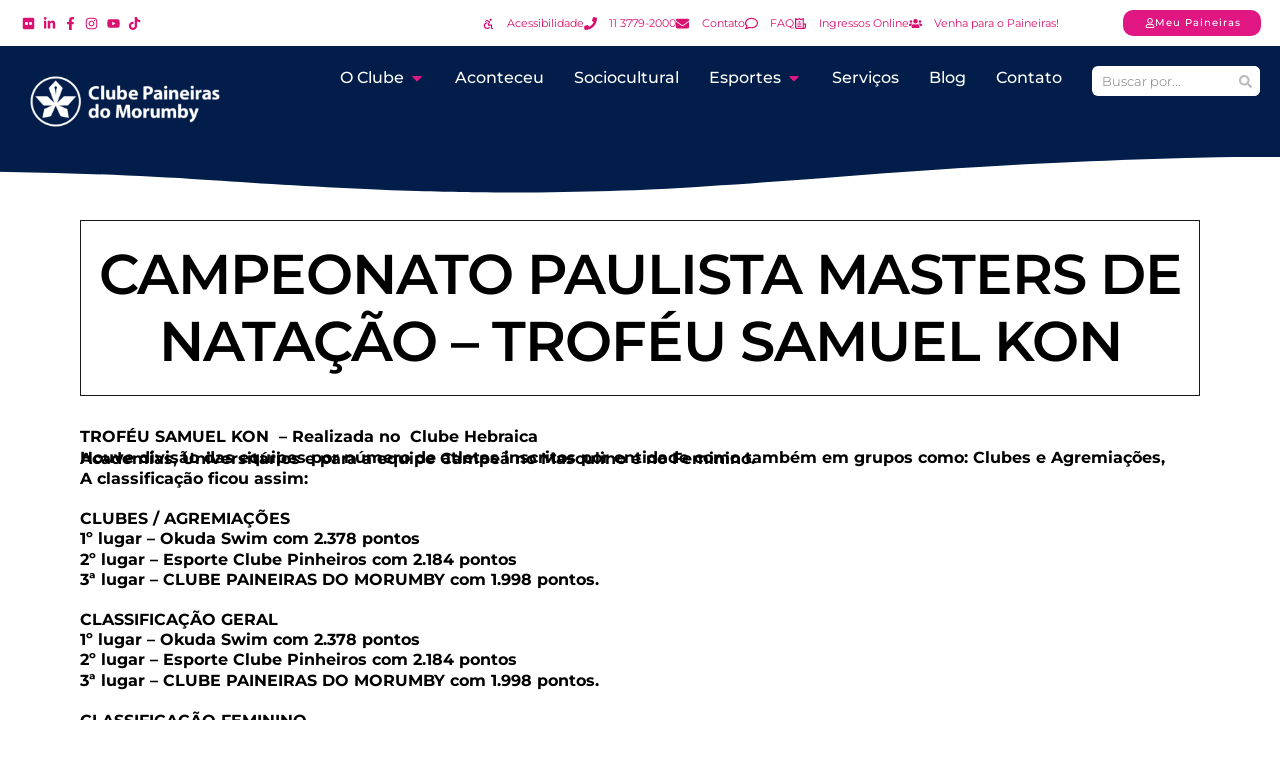

--- FILE ---
content_type: text/html; charset=UTF-8
request_url: https://clubepaineiras.org.br/aconteceu/campeonato-paulista-masters-de-natacao-trofeu-samuel-kon/
body_size: 99309
content:
<!doctype html>
<html lang="pt-BR" prefix="og: https://ogp.me/ns#">
<head><meta charset="UTF-8"><script>if(navigator.userAgent.match(/MSIE|Internet Explorer/i)||navigator.userAgent.match(/Trident\/7\..*?rv:11/i)){var href=document.location.href;if(!href.match(/[?&]nowprocket/)){if(href.indexOf("?")==-1){if(href.indexOf("#")==-1){document.location.href=href+"?nowprocket=1"}else{document.location.href=href.replace("#","?nowprocket=1#")}}else{if(href.indexOf("#")==-1){document.location.href=href+"&nowprocket=1"}else{document.location.href=href.replace("#","&nowprocket=1#")}}}}</script><script>(()=>{class RocketLazyLoadScripts{constructor(){this.v="2.0.4",this.userEvents=["keydown","keyup","mousedown","mouseup","mousemove","mouseover","mouseout","touchmove","touchstart","touchend","touchcancel","wheel","click","dblclick","input"],this.attributeEvents=["onblur","onclick","oncontextmenu","ondblclick","onfocus","onmousedown","onmouseenter","onmouseleave","onmousemove","onmouseout","onmouseover","onmouseup","onmousewheel","onscroll","onsubmit"]}async t(){this.i(),this.o(),/iP(ad|hone)/.test(navigator.userAgent)&&this.h(),this.u(),this.l(this),this.m(),this.k(this),this.p(this),this._(),await Promise.all([this.R(),this.L()]),this.lastBreath=Date.now(),this.S(this),this.P(),this.D(),this.O(),this.M(),await this.C(this.delayedScripts.normal),await this.C(this.delayedScripts.defer),await this.C(this.delayedScripts.async),await this.T(),await this.F(),await this.j(),await this.A(),window.dispatchEvent(new Event("rocket-allScriptsLoaded")),this.everythingLoaded=!0,this.lastTouchEnd&&await new Promise(t=>setTimeout(t,500-Date.now()+this.lastTouchEnd)),this.I(),this.H(),this.U(),this.W()}i(){this.CSPIssue=sessionStorage.getItem("rocketCSPIssue"),document.addEventListener("securitypolicyviolation",t=>{this.CSPIssue||"script-src-elem"!==t.violatedDirective||"data"!==t.blockedURI||(this.CSPIssue=!0,sessionStorage.setItem("rocketCSPIssue",!0))},{isRocket:!0})}o(){window.addEventListener("pageshow",t=>{this.persisted=t.persisted,this.realWindowLoadedFired=!0},{isRocket:!0}),window.addEventListener("pagehide",()=>{this.onFirstUserAction=null},{isRocket:!0})}h(){let t;function e(e){t=e}window.addEventListener("touchstart",e,{isRocket:!0}),window.addEventListener("touchend",function i(o){o.changedTouches[0]&&t.changedTouches[0]&&Math.abs(o.changedTouches[0].pageX-t.changedTouches[0].pageX)<10&&Math.abs(o.changedTouches[0].pageY-t.changedTouches[0].pageY)<10&&o.timeStamp-t.timeStamp<200&&(window.removeEventListener("touchstart",e,{isRocket:!0}),window.removeEventListener("touchend",i,{isRocket:!0}),"INPUT"===o.target.tagName&&"text"===o.target.type||(o.target.dispatchEvent(new TouchEvent("touchend",{target:o.target,bubbles:!0})),o.target.dispatchEvent(new MouseEvent("mouseover",{target:o.target,bubbles:!0})),o.target.dispatchEvent(new PointerEvent("click",{target:o.target,bubbles:!0,cancelable:!0,detail:1,clientX:o.changedTouches[0].clientX,clientY:o.changedTouches[0].clientY})),event.preventDefault()))},{isRocket:!0})}q(t){this.userActionTriggered||("mousemove"!==t.type||this.firstMousemoveIgnored?"keyup"===t.type||"mouseover"===t.type||"mouseout"===t.type||(this.userActionTriggered=!0,this.onFirstUserAction&&this.onFirstUserAction()):this.firstMousemoveIgnored=!0),"click"===t.type&&t.preventDefault(),t.stopPropagation(),t.stopImmediatePropagation(),"touchstart"===this.lastEvent&&"touchend"===t.type&&(this.lastTouchEnd=Date.now()),"click"===t.type&&(this.lastTouchEnd=0),this.lastEvent=t.type,t.composedPath&&t.composedPath()[0].getRootNode()instanceof ShadowRoot&&(t.rocketTarget=t.composedPath()[0]),this.savedUserEvents.push(t)}u(){this.savedUserEvents=[],this.userEventHandler=this.q.bind(this),this.userEvents.forEach(t=>window.addEventListener(t,this.userEventHandler,{passive:!1,isRocket:!0})),document.addEventListener("visibilitychange",this.userEventHandler,{isRocket:!0})}U(){this.userEvents.forEach(t=>window.removeEventListener(t,this.userEventHandler,{passive:!1,isRocket:!0})),document.removeEventListener("visibilitychange",this.userEventHandler,{isRocket:!0}),this.savedUserEvents.forEach(t=>{(t.rocketTarget||t.target).dispatchEvent(new window[t.constructor.name](t.type,t))})}m(){const t="return false",e=Array.from(this.attributeEvents,t=>"data-rocket-"+t),i="["+this.attributeEvents.join("],[")+"]",o="[data-rocket-"+this.attributeEvents.join("],[data-rocket-")+"]",s=(e,i,o)=>{o&&o!==t&&(e.setAttribute("data-rocket-"+i,o),e["rocket"+i]=new Function("event",o),e.setAttribute(i,t))};new MutationObserver(t=>{for(const n of t)"attributes"===n.type&&(n.attributeName.startsWith("data-rocket-")||this.everythingLoaded?n.attributeName.startsWith("data-rocket-")&&this.everythingLoaded&&this.N(n.target,n.attributeName.substring(12)):s(n.target,n.attributeName,n.target.getAttribute(n.attributeName))),"childList"===n.type&&n.addedNodes.forEach(t=>{if(t.nodeType===Node.ELEMENT_NODE)if(this.everythingLoaded)for(const i of[t,...t.querySelectorAll(o)])for(const t of i.getAttributeNames())e.includes(t)&&this.N(i,t.substring(12));else for(const e of[t,...t.querySelectorAll(i)])for(const t of e.getAttributeNames())this.attributeEvents.includes(t)&&s(e,t,e.getAttribute(t))})}).observe(document,{subtree:!0,childList:!0,attributeFilter:[...this.attributeEvents,...e]})}I(){this.attributeEvents.forEach(t=>{document.querySelectorAll("[data-rocket-"+t+"]").forEach(e=>{this.N(e,t)})})}N(t,e){const i=t.getAttribute("data-rocket-"+e);i&&(t.setAttribute(e,i),t.removeAttribute("data-rocket-"+e))}k(t){Object.defineProperty(HTMLElement.prototype,"onclick",{get(){return this.rocketonclick||null},set(e){this.rocketonclick=e,this.setAttribute(t.everythingLoaded?"onclick":"data-rocket-onclick","this.rocketonclick(event)")}})}S(t){function e(e,i){let o=e[i];e[i]=null,Object.defineProperty(e,i,{get:()=>o,set(s){t.everythingLoaded?o=s:e["rocket"+i]=o=s}})}e(document,"onreadystatechange"),e(window,"onload"),e(window,"onpageshow");try{Object.defineProperty(document,"readyState",{get:()=>t.rocketReadyState,set(e){t.rocketReadyState=e},configurable:!0}),document.readyState="loading"}catch(t){console.log("WPRocket DJE readyState conflict, bypassing")}}l(t){this.originalAddEventListener=EventTarget.prototype.addEventListener,this.originalRemoveEventListener=EventTarget.prototype.removeEventListener,this.savedEventListeners=[],EventTarget.prototype.addEventListener=function(e,i,o){o&&o.isRocket||!t.B(e,this)&&!t.userEvents.includes(e)||t.B(e,this)&&!t.userActionTriggered||e.startsWith("rocket-")||t.everythingLoaded?t.originalAddEventListener.call(this,e,i,o):(t.savedEventListeners.push({target:this,remove:!1,type:e,func:i,options:o}),"mouseenter"!==e&&"mouseleave"!==e||t.originalAddEventListener.call(this,e,t.savedUserEvents.push,o))},EventTarget.prototype.removeEventListener=function(e,i,o){o&&o.isRocket||!t.B(e,this)&&!t.userEvents.includes(e)||t.B(e,this)&&!t.userActionTriggered||e.startsWith("rocket-")||t.everythingLoaded?t.originalRemoveEventListener.call(this,e,i,o):t.savedEventListeners.push({target:this,remove:!0,type:e,func:i,options:o})}}J(t,e){this.savedEventListeners=this.savedEventListeners.filter(i=>{let o=i.type,s=i.target||window;return e!==o||t!==s||(this.B(o,s)&&(i.type="rocket-"+o),this.$(i),!1)})}H(){EventTarget.prototype.addEventListener=this.originalAddEventListener,EventTarget.prototype.removeEventListener=this.originalRemoveEventListener,this.savedEventListeners.forEach(t=>this.$(t))}$(t){t.remove?this.originalRemoveEventListener.call(t.target,t.type,t.func,t.options):this.originalAddEventListener.call(t.target,t.type,t.func,t.options)}p(t){let e;function i(e){return t.everythingLoaded?e:e.split(" ").map(t=>"load"===t||t.startsWith("load.")?"rocket-jquery-load":t).join(" ")}function o(o){function s(e){const s=o.fn[e];o.fn[e]=o.fn.init.prototype[e]=function(){return this[0]===window&&t.userActionTriggered&&("string"==typeof arguments[0]||arguments[0]instanceof String?arguments[0]=i(arguments[0]):"object"==typeof arguments[0]&&Object.keys(arguments[0]).forEach(t=>{const e=arguments[0][t];delete arguments[0][t],arguments[0][i(t)]=e})),s.apply(this,arguments),this}}if(o&&o.fn&&!t.allJQueries.includes(o)){const e={DOMContentLoaded:[],"rocket-DOMContentLoaded":[]};for(const t in e)document.addEventListener(t,()=>{e[t].forEach(t=>t())},{isRocket:!0});o.fn.ready=o.fn.init.prototype.ready=function(i){function s(){parseInt(o.fn.jquery)>2?setTimeout(()=>i.bind(document)(o)):i.bind(document)(o)}return"function"==typeof i&&(t.realDomReadyFired?!t.userActionTriggered||t.fauxDomReadyFired?s():e["rocket-DOMContentLoaded"].push(s):e.DOMContentLoaded.push(s)),o([])},s("on"),s("one"),s("off"),t.allJQueries.push(o)}e=o}t.allJQueries=[],o(window.jQuery),Object.defineProperty(window,"jQuery",{get:()=>e,set(t){o(t)}})}P(){const t=new Map;document.write=document.writeln=function(e){const i=document.currentScript,o=document.createRange(),s=i.parentElement;let n=t.get(i);void 0===n&&(n=i.nextSibling,t.set(i,n));const c=document.createDocumentFragment();o.setStart(c,0),c.appendChild(o.createContextualFragment(e)),s.insertBefore(c,n)}}async R(){return new Promise(t=>{this.userActionTriggered?t():this.onFirstUserAction=t})}async L(){return new Promise(t=>{document.addEventListener("DOMContentLoaded",()=>{this.realDomReadyFired=!0,t()},{isRocket:!0})})}async j(){return this.realWindowLoadedFired?Promise.resolve():new Promise(t=>{window.addEventListener("load",t,{isRocket:!0})})}M(){this.pendingScripts=[];this.scriptsMutationObserver=new MutationObserver(t=>{for(const e of t)e.addedNodes.forEach(t=>{"SCRIPT"!==t.tagName||t.noModule||t.isWPRocket||this.pendingScripts.push({script:t,promise:new Promise(e=>{const i=()=>{const i=this.pendingScripts.findIndex(e=>e.script===t);i>=0&&this.pendingScripts.splice(i,1),e()};t.addEventListener("load",i,{isRocket:!0}),t.addEventListener("error",i,{isRocket:!0}),setTimeout(i,1e3)})})})}),this.scriptsMutationObserver.observe(document,{childList:!0,subtree:!0})}async F(){await this.X(),this.pendingScripts.length?(await this.pendingScripts[0].promise,await this.F()):this.scriptsMutationObserver.disconnect()}D(){this.delayedScripts={normal:[],async:[],defer:[]},document.querySelectorAll("script[type$=rocketlazyloadscript]").forEach(t=>{t.hasAttribute("data-rocket-src")?t.hasAttribute("async")&&!1!==t.async?this.delayedScripts.async.push(t):t.hasAttribute("defer")&&!1!==t.defer||"module"===t.getAttribute("data-rocket-type")?this.delayedScripts.defer.push(t):this.delayedScripts.normal.push(t):this.delayedScripts.normal.push(t)})}async _(){await this.L();let t=[];document.querySelectorAll("script[type$=rocketlazyloadscript][data-rocket-src]").forEach(e=>{let i=e.getAttribute("data-rocket-src");if(i&&!i.startsWith("data:")){i.startsWith("//")&&(i=location.protocol+i);try{const o=new URL(i).origin;o!==location.origin&&t.push({src:o,crossOrigin:e.crossOrigin||"module"===e.getAttribute("data-rocket-type")})}catch(t){}}}),t=[...new Map(t.map(t=>[JSON.stringify(t),t])).values()],this.Y(t,"preconnect")}async G(t){if(await this.K(),!0!==t.noModule||!("noModule"in HTMLScriptElement.prototype))return new Promise(e=>{let i;function o(){(i||t).setAttribute("data-rocket-status","executed"),e()}try{if(navigator.userAgent.includes("Firefox/")||""===navigator.vendor||this.CSPIssue)i=document.createElement("script"),[...t.attributes].forEach(t=>{let e=t.nodeName;"type"!==e&&("data-rocket-type"===e&&(e="type"),"data-rocket-src"===e&&(e="src"),i.setAttribute(e,t.nodeValue))}),t.text&&(i.text=t.text),t.nonce&&(i.nonce=t.nonce),i.hasAttribute("src")?(i.addEventListener("load",o,{isRocket:!0}),i.addEventListener("error",()=>{i.setAttribute("data-rocket-status","failed-network"),e()},{isRocket:!0}),setTimeout(()=>{i.isConnected||e()},1)):(i.text=t.text,o()),i.isWPRocket=!0,t.parentNode.replaceChild(i,t);else{const i=t.getAttribute("data-rocket-type"),s=t.getAttribute("data-rocket-src");i?(t.type=i,t.removeAttribute("data-rocket-type")):t.removeAttribute("type"),t.addEventListener("load",o,{isRocket:!0}),t.addEventListener("error",i=>{this.CSPIssue&&i.target.src.startsWith("data:")?(console.log("WPRocket: CSP fallback activated"),t.removeAttribute("src"),this.G(t).then(e)):(t.setAttribute("data-rocket-status","failed-network"),e())},{isRocket:!0}),s?(t.fetchPriority="high",t.removeAttribute("data-rocket-src"),t.src=s):t.src="data:text/javascript;base64,"+window.btoa(unescape(encodeURIComponent(t.text)))}}catch(i){t.setAttribute("data-rocket-status","failed-transform"),e()}});t.setAttribute("data-rocket-status","skipped")}async C(t){const e=t.shift();return e?(e.isConnected&&await this.G(e),this.C(t)):Promise.resolve()}O(){this.Y([...this.delayedScripts.normal,...this.delayedScripts.defer,...this.delayedScripts.async],"preload")}Y(t,e){this.trash=this.trash||[];let i=!0;var o=document.createDocumentFragment();t.forEach(t=>{const s=t.getAttribute&&t.getAttribute("data-rocket-src")||t.src;if(s&&!s.startsWith("data:")){const n=document.createElement("link");n.href=s,n.rel=e,"preconnect"!==e&&(n.as="script",n.fetchPriority=i?"high":"low"),t.getAttribute&&"module"===t.getAttribute("data-rocket-type")&&(n.crossOrigin=!0),t.crossOrigin&&(n.crossOrigin=t.crossOrigin),t.integrity&&(n.integrity=t.integrity),t.nonce&&(n.nonce=t.nonce),o.appendChild(n),this.trash.push(n),i=!1}}),document.head.appendChild(o)}W(){this.trash.forEach(t=>t.remove())}async T(){try{document.readyState="interactive"}catch(t){}this.fauxDomReadyFired=!0;try{await this.K(),this.J(document,"readystatechange"),document.dispatchEvent(new Event("rocket-readystatechange")),await this.K(),document.rocketonreadystatechange&&document.rocketonreadystatechange(),await this.K(),this.J(document,"DOMContentLoaded"),document.dispatchEvent(new Event("rocket-DOMContentLoaded")),await this.K(),this.J(window,"DOMContentLoaded"),window.dispatchEvent(new Event("rocket-DOMContentLoaded"))}catch(t){console.error(t)}}async A(){try{document.readyState="complete"}catch(t){}try{await this.K(),this.J(document,"readystatechange"),document.dispatchEvent(new Event("rocket-readystatechange")),await this.K(),document.rocketonreadystatechange&&document.rocketonreadystatechange(),await this.K(),this.J(window,"load"),window.dispatchEvent(new Event("rocket-load")),await this.K(),window.rocketonload&&window.rocketonload(),await this.K(),this.allJQueries.forEach(t=>t(window).trigger("rocket-jquery-load")),await this.K(),this.J(window,"pageshow");const t=new Event("rocket-pageshow");t.persisted=this.persisted,window.dispatchEvent(t),await this.K(),window.rocketonpageshow&&window.rocketonpageshow({persisted:this.persisted})}catch(t){console.error(t)}}async K(){Date.now()-this.lastBreath>45&&(await this.X(),this.lastBreath=Date.now())}async X(){return document.hidden?new Promise(t=>setTimeout(t)):new Promise(t=>requestAnimationFrame(t))}B(t,e){return e===document&&"readystatechange"===t||(e===document&&"DOMContentLoaded"===t||(e===window&&"DOMContentLoaded"===t||(e===window&&"load"===t||e===window&&"pageshow"===t)))}static run(){(new RocketLazyLoadScripts).t()}}RocketLazyLoadScripts.run()})();</script>
	
	<meta name="viewport" content="width=device-width, initial-scale=1">
	<link rel="profile" href="https://gmpg.org/xfn/11">
	
<!-- Otimização para mecanismos de pesquisa pelo Rank Math - https://rankmath.com/ -->
<title>CAMPEONATO PAULISTA MASTERS DE NATAÇÃO - TROFÉU SAMUEL KON - Clube Paineiras Do Morumby</title>
<link data-rocket-prefetch href="https://www.gstatic.com" rel="dns-prefetch">
<link data-rocket-prefetch href="https://www.googletagmanager.com" rel="dns-prefetch">
<link data-rocket-prefetch href="https://cdn.userway.org" rel="dns-prefetch">
<link data-rocket-prefetch href="https://www.google.com" rel="dns-prefetch">
<style id="wpr-usedcss">img:is([sizes=auto i],[sizes^="auto," i]){contain-intrinsic-size:3000px 1500px}.select2-container{box-sizing:border-box;display:inline-block;margin:0;position:relative;vertical-align:middle}.select2-container .select2-selection--single{box-sizing:border-box;cursor:pointer;display:block;height:28px;user-select:none;-webkit-user-select:none}.select2-container .select2-selection--single .select2-selection__rendered{display:block;padding-left:8px;padding-right:20px;overflow:hidden;text-overflow:ellipsis;white-space:nowrap}.select2-container .select2-selection--single .select2-selection__clear{position:relative}.select2-container[dir=rtl] .select2-selection--single .select2-selection__rendered{padding-right:8px;padding-left:20px}.select2-container .select2-selection--multiple{box-sizing:border-box;cursor:pointer;display:block;min-height:32px;user-select:none;-webkit-user-select:none}.select2-container .select2-selection--multiple .select2-selection__rendered{display:inline-block;overflow:hidden;padding-left:8px;text-overflow:ellipsis;white-space:nowrap}.select2-container .select2-search--inline{float:left}.select2-container .select2-search--inline .select2-search__field{box-sizing:border-box;border:none;font-size:100%;margin-top:5px;padding:0}.select2-container .select2-search--inline .select2-search__field::-webkit-search-cancel-button{-webkit-appearance:none}.select2-dropdown{background-color:#fff;border:1px solid #aaa;border-radius:4px;box-sizing:border-box;display:block;position:absolute;left:-100000px;width:100%;z-index:1051}.select2-results{display:block}.select2-results__options{list-style:none;margin:0;padding:0}.select2-results__option{padding:6px;user-select:none;-webkit-user-select:none}.select2-results__option[aria-selected]{cursor:pointer}.select2-container--open .select2-dropdown{left:0}.select2-container--open .select2-dropdown--above{border-bottom:none;border-bottom-left-radius:0;border-bottom-right-radius:0}.select2-container--open .select2-dropdown--below{border-top:none;border-top-left-radius:0;border-top-right-radius:0}.select2-search--dropdown{display:block;padding:4px}.select2-search--dropdown .select2-search__field{padding:4px;width:100%;box-sizing:border-box}.select2-search--dropdown .select2-search__field::-webkit-search-cancel-button{-webkit-appearance:none}.select2-search--dropdown.select2-search--hide{display:none}.select2-close-mask{border:0;margin:0;padding:0;display:block;position:fixed;left:0;top:0;min-height:100%;min-width:100%;height:auto;width:auto;opacity:0;z-index:99;background-color:#fff}.select2-hidden-accessible{border:0!important;clip:rect(0 0 0 0)!important;-webkit-clip-path:inset(50%)!important;clip-path:inset(50%)!important;height:1px!important;overflow:hidden!important;padding:0!important;position:absolute!important;width:1px!important;white-space:nowrap!important}.select2-container--default .select2-selection--single{background-color:#fff;border:1px solid #aaa;border-radius:4px}.select2-container--default .select2-selection--single .select2-selection__rendered{color:#444;line-height:28px}.select2-container--default .select2-selection--single .select2-selection__clear{cursor:pointer;float:right;font-weight:700}.select2-container--default .select2-selection--single .select2-selection__placeholder{color:#999}.select2-container--default .select2-selection--single .select2-selection__arrow{height:26px;position:absolute;top:1px;right:1px;width:20px}.select2-container--default .select2-selection--single .select2-selection__arrow b{border-color:#888 transparent transparent;border-style:solid;border-width:5px 4px 0;height:0;left:50%;margin-left:-4px;margin-top:-2px;position:absolute;top:50%;width:0}.select2-container--default[dir=rtl] .select2-selection--single .select2-selection__clear{float:left}.select2-container--default[dir=rtl] .select2-selection--single .select2-selection__arrow{left:1px;right:auto}.select2-container--default.select2-container--disabled .select2-selection--single{background-color:#eee;cursor:default}.select2-container--default.select2-container--disabled .select2-selection--single .select2-selection__clear{display:none}.select2-container--default.select2-container--open .select2-selection--single .select2-selection__arrow b{border-color:transparent transparent #888;border-width:0 4px 5px}.select2-container--default .select2-selection--multiple{background-color:#fff;border:1px solid #aaa;border-radius:4px;cursor:text}.select2-container--default .select2-selection--multiple .select2-selection__rendered{box-sizing:border-box;list-style:none;margin:0;padding:0 5px;width:100%}.select2-container--default .select2-selection--multiple .select2-selection__rendered li{list-style:none}.select2-container--default .select2-selection--multiple .select2-selection__clear{cursor:pointer;float:right;font-weight:700;margin-top:5px;margin-right:10px;padding:1px}.select2-container--default .select2-selection--multiple .select2-selection__choice{background-color:#e4e4e4;border:1px solid #aaa;border-radius:4px;cursor:default;float:left;margin-right:5px;margin-top:5px;padding:0 5px}.select2-container--default .select2-selection--multiple .select2-selection__choice__remove{color:#999;cursor:pointer;display:inline-block;font-weight:700;margin-right:2px}.select2-container--default .select2-selection--multiple .select2-selection__choice__remove:hover{color:#333}.select2-container--default[dir=rtl] .select2-selection--multiple .select2-search--inline,.select2-container--default[dir=rtl] .select2-selection--multiple .select2-selection__choice{float:right}.select2-container--default[dir=rtl] .select2-selection--multiple .select2-selection__choice{margin-left:5px;margin-right:auto}.select2-container--default[dir=rtl] .select2-selection--multiple .select2-selection__choice__remove{margin-left:2px;margin-right:auto}.select2-container--default.select2-container--focus .select2-selection--multiple{border:1px solid #000;outline:0}.select2-container--default.select2-container--disabled .select2-selection--multiple{background-color:#eee;cursor:default}.select2-container--default.select2-container--disabled .select2-selection__choice__remove{display:none}.select2-container--default.select2-container--open.select2-container--above .select2-selection--multiple,.select2-container--default.select2-container--open.select2-container--above .select2-selection--single{border-top-left-radius:0;border-top-right-radius:0}.select2-container--default.select2-container--open.select2-container--below .select2-selection--multiple,.select2-container--default.select2-container--open.select2-container--below .select2-selection--single{border-bottom-left-radius:0;border-bottom-right-radius:0}.select2-container--default .select2-search--dropdown .select2-search__field{border:1px solid #aaa}.select2-container--default .select2-search--inline .select2-search__field{background:0 0;border:none;outline:0;box-shadow:none;-webkit-appearance:textfield}.select2-container--default .select2-results>.select2-results__options{max-height:200px;overflow-y:auto}.select2-container--default .select2-results__option[role=group]{padding:0}.select2-container--default .select2-results__option[aria-disabled=true]{color:#999}.select2-container--default .select2-results__option[aria-selected=true]{background-color:#ddd}.select2-container--default .select2-results__option .select2-results__option{padding-left:1em}.select2-container--default .select2-results__option .select2-results__option .select2-results__group{padding-left:0}.select2-container--default .select2-results__option .select2-results__option .select2-results__option{margin-left:-1em;padding-left:2em}.select2-container--default .select2-results__option .select2-results__option .select2-results__option .select2-results__option{margin-left:-2em;padding-left:3em}.select2-container--default .select2-results__option .select2-results__option .select2-results__option .select2-results__option .select2-results__option{margin-left:-3em;padding-left:4em}.select2-container--default .select2-results__option .select2-results__option .select2-results__option .select2-results__option .select2-results__option .select2-results__option{margin-left:-4em;padding-left:5em}.select2-container--default .select2-results__option .select2-results__option .select2-results__option .select2-results__option .select2-results__option .select2-results__option .select2-results__option{margin-left:-5em;padding-left:6em}.select2-container--default .select2-results__option--highlighted[aria-selected]{background-color:#5897fb;color:#fff}.select2-container--default .select2-results__group{cursor:default;display:block;padding:6px}.select2-container--classic .select2-selection--single{background-color:#f7f7f7;border:1px solid #aaa;border-radius:4px;outline:0;background-image:-webkit-linear-gradient(top,#fff 50%,#eee 100%);background-image:-o-linear-gradient(top,#fff 50%,#eee 100%);background-image:linear-gradient(to bottom,#fff 50%,#eee 100%);background-repeat:repeat-x}.select2-container--classic .select2-selection--single:focus{border:1px solid #5897fb}.select2-container--classic .select2-selection--single .select2-selection__rendered{color:#444;line-height:28px}.select2-container--classic .select2-selection--single .select2-selection__clear{cursor:pointer;float:right;font-weight:700;margin-right:10px}.select2-container--classic .select2-selection--single .select2-selection__placeholder{color:#999}.select2-container--classic .select2-selection--single .select2-selection__arrow{background-color:#ddd;border:none;border-left:1px solid #aaa;border-top-right-radius:4px;border-bottom-right-radius:4px;height:26px;position:absolute;top:1px;right:1px;width:20px;background-image:-webkit-linear-gradient(top,#eee 50%,#ccc 100%);background-image:-o-linear-gradient(top,#eee 50%,#ccc 100%);background-image:linear-gradient(to bottom,#eee 50%,#ccc 100%);background-repeat:repeat-x}.select2-container--classic .select2-selection--single .select2-selection__arrow b{border-color:#888 transparent transparent;border-style:solid;border-width:5px 4px 0;height:0;left:50%;margin-left:-4px;margin-top:-2px;position:absolute;top:50%;width:0}.select2-container--classic[dir=rtl] .select2-selection--single .select2-selection__clear{float:left}.select2-container--classic[dir=rtl] .select2-selection--single .select2-selection__arrow{border:none;border-right:1px solid #aaa;border-radius:0;border-top-left-radius:4px;border-bottom-left-radius:4px;left:1px;right:auto}.select2-container--classic.select2-container--open .select2-selection--single{border:1px solid #5897fb}.select2-container--classic.select2-container--open .select2-selection--single .select2-selection__arrow{background:0 0;border:none}.select2-container--classic.select2-container--open .select2-selection--single .select2-selection__arrow b{border-color:transparent transparent #888;border-width:0 4px 5px}.select2-container--classic.select2-container--open.select2-container--above .select2-selection--single{border-top:none;border-top-left-radius:0;border-top-right-radius:0;background-image:-webkit-linear-gradient(top,#fff 0,#eee 50%);background-image:-o-linear-gradient(top,#fff 0,#eee 50%);background-image:linear-gradient(to bottom,#fff 0,#eee 50%);background-repeat:repeat-x}.select2-container--classic.select2-container--open.select2-container--below .select2-selection--single{border-bottom:none;border-bottom-left-radius:0;border-bottom-right-radius:0;background-image:-webkit-linear-gradient(top,#eee 50%,#fff 100%);background-image:-o-linear-gradient(top,#eee 50%,#fff 100%);background-image:linear-gradient(to bottom,#eee 50%,#fff 100%);background-repeat:repeat-x}.select2-container--classic .select2-selection--multiple{background-color:#fff;border:1px solid #aaa;border-radius:4px;cursor:text;outline:0}.select2-container--classic .select2-selection--multiple:focus{border:1px solid #5897fb}.select2-container--classic .select2-selection--multiple .select2-selection__rendered{list-style:none;margin:0;padding:0 5px}.select2-container--classic .select2-selection--multiple .select2-selection__clear{display:none}.select2-container--classic .select2-selection--multiple .select2-selection__choice{background-color:#e4e4e4;border:1px solid #aaa;border-radius:4px;cursor:default;float:left;margin-right:5px;margin-top:5px;padding:0 5px}.select2-container--classic .select2-selection--multiple .select2-selection__choice__remove{color:#888;cursor:pointer;display:inline-block;font-weight:700;margin-right:2px}.select2-container--classic .select2-selection--multiple .select2-selection__choice__remove:hover{color:#555}.select2-container--classic[dir=rtl] .select2-selection--multiple .select2-selection__choice{float:right;margin-left:5px;margin-right:auto}.select2-container--classic[dir=rtl] .select2-selection--multiple .select2-selection__choice__remove{margin-left:2px;margin-right:auto}.select2-container--classic.select2-container--open .select2-selection--multiple{border:1px solid #5897fb}.select2-container--classic.select2-container--open.select2-container--above .select2-selection--multiple{border-top:none;border-top-left-radius:0;border-top-right-radius:0}.select2-container--classic.select2-container--open.select2-container--below .select2-selection--multiple{border-bottom:none;border-bottom-left-radius:0;border-bottom-right-radius:0}.select2-container--classic .select2-search--dropdown .select2-search__field{border:1px solid #aaa;outline:0}.select2-container--classic .select2-search--inline .select2-search__field{outline:0;box-shadow:none}.select2-container--classic .select2-dropdown{background-color:#fff;border:1px solid transparent}.select2-container--classic .select2-dropdown--above{border-bottom:none}.select2-container--classic .select2-dropdown--below{border-top:none}.select2-container--classic .select2-results>.select2-results__options{max-height:200px;overflow-y:auto}.select2-container--classic .select2-results__option[role=group]{padding:0}.select2-container--classic .select2-results__option[aria-disabled=true]{color:grey}.select2-container--classic .select2-results__option--highlighted[aria-selected]{background-color:#3875d7;color:#fff}.select2-container--classic .select2-results__group{cursor:default;display:block;padding:6px}.select2-container--classic.select2-container--open .select2-dropdown{border-color:#5897fb}[class*=mec-sl-]{speak:none;font-style:normal;font-weight:400;font-variant:normal;text-transform:none;line-height:1;-webkit-font-smoothing:antialiased;-moz-osx-font-smoothing:grayscale}[class*=mec-sl-]{font-family:simple-line-icons}.mec-sl-arrow-down:before{content:"\e604"}.mec-sl-arrow-left:before{content:"\e605"}.mec-sl-arrow-right:before{content:"\e606"}.mec-sl-arrow-up:before{content:"\e607"}.mec-wrap{position:relative}.mec-wrap h1,.mec-wrap h2,.mec-wrap h3,.mec-wrap h4{color:#171c24;font-weight:300;font-style:inherit;letter-spacing:normal;clear:none}.mec-wrap h1{font-size:50px;line-height:1.16;margin-bottom:12px;letter-spacing:-1px}.mec-wrap h2{font-size:36px;line-height:1.14;margin-bottom:10px}.mec-wrap h3{font-size:28px;line-height:1.2;margin-bottom:8px}.mec-wrap h4{font-size:24px;line-height:1.2;margin-bottom:10px}.mec-wrap h1 strong{font-weight:700}.mec-wrap p{margin:0 0 20px;color:#616161;font-size:14px;line-height:1.8}.mec-wrap .button,.mec-wrap button:not(.owl-dot):not(.gm-control-active):not(.mejs):not(.owl-prev):not(.owl-next),.mec-wrap input[type=button],.mec-wrap input[type=submit]{position:relative;border:none;border-radius:2px;color:#fff;display:inline-block;font-size:12px;letter-spacing:1px;line-height:1.5;text-transform:uppercase;font-weight:600;text-decoration:none;cursor:pointer;margin-bottom:21px;margin-right:10px;line-height:1;padding:18px 20px 16px;background:#24ca4f;-webkit-transition:.21s;-moz-transition:.21s;transition:all .21s ease}.mec-wrap .button:hover,.mec-wrap a.button:hover,.mec-wrap button:hover:not(.mejs),.mec-wrap input[type=button]:hover,.mec-wrap input[type=submit]:hover{background:#222;color:#fff}.mec-wrap{font-weight:400;color:#626262}.mec-event-content p{font-weight:300}.mec-event-grid-classic .mec-event-content{background:#fff;color:#767676;padding:0 20px 5px;text-align:center;min-height:125px}.mec-event-grid-classic .mec-event-title{color:#202020;margin:10px 0;font-weight:700;font-size:20px;letter-spacing:1px;text-transform:uppercase}.mec-event-grid-classic .mec-event-title a{color:#202020;transition:all .24s ease}.mec-event-grid-classic .mec-event-content p{font-size:15px;color:#8a8a8a}.mec-event-grid-classic .mec-event-detail{display:none}.mec-event-grid-classic img{margin-bottom:0;width:100%}.mec-event-sharing-wrap{left:15px;position:absolute;list-style:none;margin:0;padding-left:0}.mec-event-sharing-wrap .mec-event-sharing{position:absolute;padding:8px 0 2px;left:-6px;bottom:54px;margin:0;margin-top:6px;border-radius:5px;width:50px;visibility:hidden;opacity:0;border:1px solid #e2e2e2;background:#fff;box-shadow:0 0 9px 0 rgba(0,0,0,.06);z-index:99;-webkit-transition:.18s;transition:all .18s ease}.mec-event-sharing-wrap .mec-event-sharing:after,.mec-event-sharing-wrap .mec-event-sharing:before{content:'';display:block;position:absolute;bottom:-10px;left:50%;margin-left:-10px;width:0;height:0;border-style:solid;border-width:10px}.mec-event-sharing-wrap .mec-event-sharing:before{bottom:-21px;border-color:#e2e2e2 transparent transparent}.mec-event-sharing-wrap .mec-event-sharing:after{bottom:-19px;border-color:#fff transparent transparent}.mec-event-sharing-wrap:hover .mec-event-sharing{opacity:1;visibility:visible}.mec-event-sharing-wrap li{text-align:center;border:0;display:block;margin-right:2px;overflow:hidden;margin:0 auto 6px;width:38px}.mec-event-sharing-wrap:hover>li{cursor:pointer;background-color:#40d9f1}.mec-event-sharing-wrap:hover li a{color:#fff}.mec-event-sharing-wrap>li:first-of-type{border:1px solid #d9d9d9}.mec-event-sharing-wrap li a,.mec-event-sharing-wrap:hover li ul li a{border:none;color:#767676;display:block}.mec-event-sharing-wrap li i{width:36px;height:36px;display:table-cell;vertical-align:middle}.mec-event-sharing-wrap li svg{height:16px}.mec-event-sharing-wrap .mec-event-sharing li a{display:block}.mec-event-sharing-wrap .mec-event-sharing li:hover a{color:#40d9f1}@media only screen and (max-width:960px){.mec-event-grid-classic{margin-bottom:30px}}.mec-widget .mec-event-grid-classic.mec-owl-carousel{padding:36px 0 16px}.mec-widget .mec-event-grid-classic.mec-owl-carousel .owl-nav{margin:5px 0;width:100%;position:absolute;top:15px;padding:0}.mec-widget .mec-event-grid-classic.mec-owl-carousel{padding:20px 0 16px}.mec-widget .mec-event-grid-classic.mec-owl-carousel .owl-nav{margin:0;width:100%;position:absolute;top:0;padding:0}.mec-widget .mec-event-grid-classic.mec-owl-carousel .owl-nav div{position:absolute;background:#fff;line-height:0;width:34px;height:26px;padding:6px;text-align:center;margin-top:-17px;border-radius:3px;border:1px solid #e2e2e2;text-align:center;box-shadow:0 2px 0 0 rgba(0,0,0,.028);transition:all .33s ease}.mec-widget .mec-event-grid-classic.mec-owl-carousel .owl-nav i{font-size:12px;color:#40d9f1;cursor:pointer}.mec-widget .mec-event-grid-classic.mec-owl-carousel .owl-nav .owl-next{right:0}.mec-widget .mec-event-grid-classic.mec-owl-carousel .owl-nav .owl-prev{left:0}.mec-widget .mec-event-grid-classic.mec-owl-carousel .mec-event-sharing{display:none}@media screen and (min-width:56.875em){.mec-widget .mec-month-container dl{margin-bottom:0}}.mec-widget .mec-event-sharing-wrap .mec-event-sharing{position:absolute;top:auto;bottom:52px;margin:0;margin-top:0;border-radius:5px}.mec-widget .mec-event-sharing-wrap .mec-event-sharing:after{top:auto;bottom:-17px;border-color:#fff transparent transparent}.mec-widget .mec-event-sharing-wrap .mec-event-sharing:before{top:auto;bottom:-18px;border-color:#e2e2e2 transparent transparent}.mec-widget .mec-event-grid-classic.mec-owl-carousel .owl-nav button{position:absolute;background:#fff;padding:6px;margin-top:-17px;border-radius:3px;border:1px solid #e2e2e2;box-shadow:0 2px 0 0 rgba(0,0,0,.028)}.mec-widget .mec-event-grid-classic.mec-owl-carousel .owl-nav button:hover{background:#40d9f1;border-color:#40d9f1}.mec-widget .mec-event-grid-classic.mec-owl-carousel .owl-nav button:hover i{color:#fff}.mec-widget .mec-event-grid-classic.mec-owl-carousel .mec-booking-button{width:40%;float:right;color:#202020;height:36px;line-height:14px;font-size:12px;width:auto}.mec-widget .mec-event-grid-classic.mec-owl-carousel .mec-booking-button:hover{color:#fff}.mec-load-more-wrap{text-align:center;display:block;width:100%;padding-top:20px;text-align:center;position:relative}.mec-load-more-button{box-shadow:none;transition:all .21s ease;font-size:12px;font-weight:500;letter-spacing:1px;text-transform:uppercase;background:#fff;color:#767676;border:2px solid #e8e8e8;border-radius:50px;padding:0 28px;margin-bottom:20px;cursor:pointer;line-height:40px;height:42px;display:inline-block}.mec-load-more-button:hover{background:#191919;color:#fff;border-color:#191919}.mec-load-more-loading{content:url('https://clubepaineiras.org.br/wp-content/plugins/modern-events-calendar-lite/assets/img/ajax-loader.gif');cursor:wait;background:0 0;border-style:none}.mec-load-more-loading:hover{background:0 0}.mec-modal-preloader,.mec-month-navigator-loading{width:100%;height:100%;background:url('https://clubepaineiras.org.br/wp-content/plugins/modern-events-calendar-lite/assets/img/ajax-loader.gif') center no-repeat rgba(255,255,255,.88);border-style:none;position:absolute;left:0;right:0;bottom:0;top:0;z-index:9}.mec-month-divider{text-align:center;margin:60px 0 40px}.widget .mec-month-divider{margin:10px 0}.mec-month-divider span{text-transform:uppercase;font-size:22px;font-weight:700;padding-bottom:5px;color:#313131;border-bottom:4px solid #ebebeb;width:100%;display:block;padding-bottom:10px;position:relative}.mec-month-divider span:before{border-bottom:4px solid #40d9f1;font-size:6px;content:'';text-align:center;position:absolute;bottom:-4px;margin-left:-30px;left:50%;width:60px}.widget .mec-month-divider span{font-size:13px}button#mec-book-form-back-btn-step-3{float:none}.lity-content button#mec-book-form-back-btn-step-3{float:none}.mec-wrap .mec-attendees-list-details p{font-weight:300;margin:20px 0 0;color:#8d8d8d}.mec-wrap .mec-attendees-list-details li{list-style:none;display:block;margin-top:15px}.mec-attendees-list-details ul{margin-bottom:0}.mec-attendees-list-details .mec-attendees-toggle{border:1px solid #e6e6e6;background:#fafafa;padding:15px 15px 0;border-radius:3px;margin:12px 0 20px 52px;position:relative;font-size:13px;box-shadow:0 3px 1px 0 rgba(0,0,0,.02)}.mec-attendees-list-details .mec-attendees-toggle:after,.mec-attendees-list-details .mec-attendees-toggle:before{content:'';display:block;position:absolute;left:50px;width:0;height:0;border-style:solid;border-width:10px}.mec-attendees-list-details .mec-attendees-toggle:after{top:-20px;border-color:transparent transparent #fafafa}.mec-attendees-list-details .mec-attendees-toggle:before{top:-21px;border-color:transparent transparent #e1e1e1}.mec-calendar{margin-bottom:20px;border:1px solid #e8e8e8;width:100%;box-shadow:0 2px 0 0 rgba(0,0,0,.016)}.mec-calendar .mec-calendar-events-side{display:table-cell;height:100%;border-left:1px solid #efefef;padding:40px;width:100%}.mec-calendar dl{display:table;margin:0;border:none;padding:0;table-layout:fixed}.mec-calendar dt{display:table-cell;transition:all .66s ease;color:#4d4d4d;background:#fff;border-radius:44px;font-size:14px;width:80px;height:80px;line-height:80px;text-align:center}.mec-calendar .mec-calendar-row dt:hover{background:#f4f4f4}.mec-calendar .mec-selected-day,.mec-calendar .mec-selected-day:hover{background:#40d9f1;color:#fff}.mec-calendar .mec-selected-day a{color:#fff}.mec-calendar .mec-has-event{position:relative}.mec-calendar .mec-calendar-row dt.mec-has-event:hover{background:#40d9f1}.mec-calendar .mec-has-event a{cursor:pointer;display:block;width:100%;height:100%;border-radius:50%;color:#4d4d4d;transition:all .25s ease;text-decoration:none;box-shadow:none}.mec-calendar .mec-calendar-row dt.mec-has-event.mec-selected-day a,.mec-calendar .mec-calendar-row dt.mec-has-event:hover a{color:#fff}.mec-calendar .mec-has-event:after{background-color:#40d9f1;border-radius:50%;display:block;content:'';width:8px;height:8px;bottom:14px;left:50%;margin:-4px 0 0 -4px;position:absolute;transition:all .25s ease}.mec-calendar .mec-calendar-row dt.mec-has-event:hover:after{background-color:#fff}.mec-calendar .mec-has-event.mec-selected-day:after{display:none}@media only screen and (min-width:961px){.mec-wrap.mec-sm959 .mec-calendar:not(.mec-event-calendar-classic):not(.mec-calendar-weekly) .mec-has-event:after{width:6px;height:6px;bottom:6px}.mec-wrap.mec-sm959 .mec-calendar:not(.mec-event-calendar-classic):not(.mec-calendar-weekly) dt{width:50px;height:50px;line-height:50px}}@media only screen and (max-width:1200px){.mec-calendar .mec-has-event:after{width:6px;height:6px;bottom:6px}.mec-calendar dt{width:50px;height:50px;line-height:50px}}@media only screen and (max-width:767px){.mec-calendar .mec-calendar-events-side{width:100%;display:block;height:100%;border-left:none;border-top:1px solid #efefef;padding:20px}.mec-calendar dl{width:100%}.mec-calendar dt{width:14%;height:60px;line-height:60px;border-radius:50px}}@media only screen and (max-width:479px){.mec-calendar .mec-has-event:after{width:4px;height:4px}.mec-calendar dt{height:38px;line-height:38px}}.mec-previous-month a{pointer-events:none}.mec-single-event-novel.light h4{color:#000!important}.mec-single-event-novel.dark h4{color:#fff!important}.mec-util-hidden{display:none}.mec-daily-view-date-events,.mec-weekly-view-date-events{list-style:none;margin:0}.mec-widget .mec-calendar{max-width:100%}.mec-widget .mec-calendar dl dt{height:40px}.mec-widget .mec-calendar .mec-has-event:after{width:4px;height:4px}.mec-map-view-event-detail.mec-event-detail{width:580px;background-color:#e9e9e9;padding:8px 15px}.mec-marker-infowindow-wp{padding:10px}.mec-marker-infowindow-wp .mec-marker-infowindow-count{width:60px;height:60px;display:block;text-align:center;line-height:60px;border:1px solid #40d9f1;border-radius:50%;font-size:32px;color:#40d9f1;float:left;margin-right:11px}.mec-marker-infowindow-wp .mec-marker-infowindow-content{overflow:hidden;padding-top:6px}.mec-marker-infowindow-wp .mec-marker-infowindow-content span{display:block;color:#222}.mec-marker-infowindow-wp .mec-marker-infowindow-content span:first-child{font-size:15px;font-weight:700}#countdown{list-style:none;margin-bottom:0;margin-top:0;margin-left:0;padding-left:0}.mec-error,.mec-success{margin:10px 0;padding:10px;border-radius:3px 3px 3px 3px;font-size:13px}.mec-cart .mec-success,.mec-success{color:#0dbf52;background-color:#cef7ce}.mec-error{color:#d8000c!important;background-color:#ffbaba}.mec-wrap .mec-totalcal-box{position:relative;border:1px solid #efefef;padding:20px 5px;margin:0 0 20px;background:#fafafa;overflow:hidden;box-shadow:0 3px 2px 0 rgba(0,0,0,.012);min-height:78px}.mec-wrap .mec-totalcal-box i{float:left;margin:0;width:36px;height:36px;background:#fff;border:1px solid #efefef;text-align:center;padding:10px 0;font-size:15px;color:#888}.mec-wrap .mec-totalcal-box .mec-totalcal-view span,.mec-wrap .mec-totalcal-box input,.mec-wrap .mec-totalcal-box select{width:auto;min-height:36px;height:36px;line-height:36px;background:#fff;font-size:13px;color:#777;border:1px solid #efefef;margin:0 0 0 -1px;float:left;padding:0 5px}.mec-wrap .mec-totalcal-box input[type=submit]{cursor:pointer;padding:0 16px;text-transform:uppercase;font-size:11px;transition:all .21s ease}.mec-wrap .mec-totalcal-box input[type=submit]:hover{background:#222;color:#fff}.mec-wrap .mec-totalcal-box .mec-totalcal-view span{display:inline-block;text-transform:uppercase;font-size:11px;padding:0 12px;cursor:pointer}.mec-wrap .mec-totalcal-box .mec-totalcal-view span:hover{color:#40d9f1}.mec-wrap .mec-totalcal-box .mec-totalcal-view span.mec-totalcalview-selected{color:#fff;background:#40d9f1;border-color:#40d9f1}.mec-wrap .mec-totalcal-box .mec-totalcal-view{text-align:right;float:right}.mec-wrap .mec-totalcal-box input[type=search]{width:calc(100% - 36px)}.mec-there-reset-button .mec-totalcal-box{padding-bottom:48px}.mec-wrap .mec-text-address-search.with-mec-cost{width:calc(100% - 356px)}.mec-wrap .mec-minmax-event-cost{display:block;float:left;width:50%;margin-left:10px}.mec-wrap .mec-minmax-event-cost.with-mec-address{display:block;width:336px;max-width:50%;float:right;margin-left:0;margin-right:10px}.mec-wrap .mec-checkboxes-search .mec-searchbar-category-wrap .select2-container.select2-container--default{width:calc(100% - 36px)!important}.mec-wrap .mec-checkboxes-search .mec-searchbar-category-wrap .select2-container .select2-selection--multiple ul,.mec-wrap .mec-checkboxes-search .mec-searchbar-category-wrap .select2-container.select2-container--default{height:auto;overflow:unset}.mec-wrap .mec-checkboxes-search .mec-searchbar-category-wrap .select2-container .select2-selection--multiple ul{display:block}.mec-wrap .mec-checkboxes-search .mec-searchbar-category-wrap .select2-container .select2-selection--multiple{border:unset;width:100%;height:0!important;border-radius:0}.mec-wrap .mec-checkboxes-search .mec-searchbar-category-wrap .select2-container .select2-selection--multiple ul li{line-height:12px!important;max-height:20px!important;width:auto;margin-right:5px;margin-top:5px}.mec-wrap .mec-checkboxes-search .mec-searchbar-category-wrap .select2-container .select2-selection--multiple .select2-selection__choice{letter-spacing:0;color:#777;text-transform:capitalize;padding:4px 6px;background-color:#efefef;border-radius:2px;border:0;cursor:default;float:left;margin-right:5px;margin-top:5px;margin-bottom:5px;font-size:11px;text-transform:uppercase}.mec-wrap .mec-checkboxes-search .mec-searchbar-category-wrap .select2-container .select2-selection--multiple .select2-selection__choice__remove{color:#777}@media only screen and (min-width:961px) and (max-width:1200px){.mec-wrap .mec-totalcal-box{padding:37px 5px}}@media only screen and (max-width:960px){.mec-wrap .mec-totalcal-box .col-md-4{width:100%;float:none;clear:both;overflow:hidden}.mec-wrap .mec-search-form .mec-date-search select{width:calc(100% - 106px)}.mec-wrap .mec-search-form .mec-date-search select:last-child{width:70px}.mec-wrap .mec-totalcal-box .mec-totalcal-view{float:none}.mec-wrap .mec-checkboxes-search .mec-searchbar-category-wrap .select2-container .select2-selection--multiple .select2-selection__choice{display:block;max-width:100%;white-space:break-spaces;max-height:unset!important;height:auto!important}}@media only screen and (min-width:768px) and (max-width:960px){.mec-wrap .mec-totalcal-box .col-md-4{position:relative;width:initial}.mec-wrap .mec-totalcal-box{padding:37px 5px}}@media only screen and (max-width:767px){.mec-wrap .mec-totalcal-box .mec-totalcal-view{float:none}.mec-wrap .mec-totalcal-box .col-md-4{padding-bottom:0}.mec-wrap .mec-minmax-event-cost.with-mec-address,.mec-wrap .mec-text-address-search.with-mec-cost{width:100%;float:left}.mec-wrap .mec-minmax-event-cost.with-mec-address{max-width:calc(100% - 20px);margin:0 10px 20px}}@media only screen and (max-width:479px){.mec-wrap .mec-totalcal-box .mec-totalcal-view span{padding:0 8px;font-size:10px}.mec-wrap .mec-totalcal-box input[type=submit]{padding:0 10px;font-size:10px}}@media only screen and (min-width:961px){.mec-wrap.mec-sm959 .mec-totalcal-box .col-md-4{padding-bottom:0;width:100%}}@media (min-width:961px) and (max-width:1200px){.mec-wrap .mec-totalcal-box .mec-totalcal-view span{padding:0 10px}.mec-search-form .mec-date-search,.mec-search-form .mec-text-address-search,.mec-search-form .mec-text-input-search{padding:0 4px}}@media (max-width:780px){.mec-wrap .mec-totalcal-box .mec-totalcal-view span{padding:0 7px;margin-top:20px}}.mec-totalcalview-selected:hover{color:#fff!important}.mec-search-form{padding:20px 10px}.mec-search-form .mec-date-search,.mec-search-form .mec-text-input-search{padding:0 10px;float:left}.mec-search-form .mec-date-search,.mec-search-form .mec-time-picker-search,.mec-search-form .mec-totalcal-view{padding:0 10px}.mec-search-form .mec-text-input-search{width:100%}.mec-search-form .mec-full-calendar-search-ends .mec-text-input-search{width:50%}.mec-search-form .mec-date-search,.mec-search-form .mec-time-picker-search{width:50%;float:left}.mec-search-form .mec-date-search.with-mec-time-picker,.mec-search-form .mec-time-picker-search.with-mec-date-search{width:25%;float:left}.mec-search-form .mec-tab-loader.col-md-6 .mec-totalcal-view{padding:0}.mec-search-form .mec-full-calendar-search-ends .mec-text-input-search.col-md-12,.mec-search-form .mec-minmax-event-cost,.mec-search-form .mec-text-address-search{min-height:55px}.mec-search-form .mec-full-calendar-search-ends .mec-text-input-search.col-md-12,.mec-widget .mec-search-form .mec-date-search,.mec-widget .mec-search-form .mec-text-input-search{width:100%}.mec-search-form .mec-full-calendar-search-ends .mec-text-input-search.col-md-12{padding:0 10px}.mec-search-form .mec-minmax-event-cost,.mec-search-form .mec-text-address-search,.mec-widget .mec-search-form .mec-text-input-search{margin-top:10px}.mec-search-form .mec-date-search{clear:left}.mec-wrap .mec-search-form .mec-text-address-search input,.mec-wrap .mec-search-form .mec-text-input-search input{margin-bottom:10px}.mec-wrap .mec-totalcal-box label{display:block;line-height:1.8;margin-bottom:4px;font-size:13px;color:#9a9a9a}.mec-wrap .mec-search-form .mec-date-search select{width:calc(100% - 106px)}.mec-wrap .mec-search-form .mec-date-search select:last-child{width:70px}@media only screen and (max-width:781px){.mec-search-form .mec-date-search,.mec-search-form .mec-text-input-search{width:100%;float:none}.mec-search-form .mec-date-search{min-height:55px}}@media only screen and (max-width:780px){.mec-wrap .mec-totalcal-box .mec-totalcal-view span{margin-top:0}}@media only screen and (max-width:760px){.mec-wrap .mec-totalcal-box .mec-totalcal-view span{margin-top:20px}}.mec-search-form .mec-text-address-search{float:left;width:100%;padding:0 10px}@media (max-width:960px){.mec-wrap .mec-minmax-event-cost.with-mec-address,.mec-wrap .mec-text-address-search.with-mec-cost{margin-top:0}.mec-search-form .mec-date-search.with-mec-time-picker,.mec-search-form .mec-time-picker-search.with-mec-date-search{width:50%;margin-bottom:20px}}@media (max-width:780px){.mec-search-form .mec-date-search.with-mec-time-picker,.mec-search-form .mec-time-picker-search.with-mec-date-search{margin:20px 0;height:auto}.mec-search-form .mec-date-search{min-height:unset}}.mec-owl-theme .owl-dots .owl-dot{border:none}.lity-content>div{overflow:auto}.mec-modal-wrap{max-width:60vw;max-height:90vh!important;background:#fff;box-shadow:0 1px 55px rgba(0,0,0,.5);overflow-x:hidden!important}@media (max-width:1023px){.mec-modal-wrap{max-width:80vw}}body .featherlight{z-index:999999!important}body .featherlight .featherlight-content{background:0 0;overflow:unset;z-index:9999}@media (max-width:480px){.mec-search-form .mec-date-search.with-mec-time-picker,.mec-search-form .mec-time-picker-search.with-mec-date-search{width:100%}.mec-search-form .mec-date-search.with-mec-time-picker,.mec-search-form .mec-full-calendar-search-ends .mec-text-input-search,.mec-search-form .mec-minmax-event-cost,.mec-search-form .mec-text-address-search,.mec-search-form .mec-time-picker-search.with-mec-date-search,.mec-wrap .mec-minmax-event-cost.with-mec-address{margin-bottom:0;margin-top:10px;min-height:auto}.mec-wrap .mec-minmax-event-cost.with-mec-address{margin-bottom:10px}.mec-wrap.mec-widget .mec-minmax-event-cost.with-mec-address,.mec-wrap.mec-widget .mec-search-form .mec-time-picker-search.with-mec-date-search,.mec-wrap.mec-widget .mec-text-address-search.with-mec-cost{display:block!important;width:100%!important;max-width:100%!important}.mec-wrap.mec-widget .mec-minmax-event-cost.with-mec-address{float:left!important;max-width:calc(100% - 20px)!important;margin:0 0 0 10px!important}.mec-wrap.mec-widget .mec-search-form .mec-time-picker-search.with-mec-date-search{margin-top:20px!important}.mec-wrap.mec-widget .mec-search-form .mec-text-input-search{padding:10px!important}body .featherlight .featherlight-content{width:95%}.featherlight .featherlight-content,body .mec-modal-wrap{max-width:100%}}.mec-events-agenda{padding:0;border-bottom:1px solid #e9e9e9;overflow:hidden}.mec-agenda-event-title{position:relative;padding-left:14px}.mec-agenda-event-title a{font-size:14px;font-weight:600;color:#333}.mec-yearly-view-wrap{margin:0 0 15px;border:1px solid #e6e6e6;box-shadow:0 2px 4px rgba(0,0,0,.04);border-bottom-width:4px}.mec-yearly-view-wrap .mec-calendar.mec-yearly-calendar{max-width:100%;width:232px;padding:10px;background:#fff;margin:10px;display:inline-block}.mec-yearly-view-wrap .mec-calendar.mec-yearly-calendar dl dt{transition:none;height:30px;width:30px;line-height:30px;border-radius:0;font-size:12px}.mec-yearly-view-wrap .mec-calendar.mec-yearly-calendar .mec-has-event:after{width:4px;height:4px;bottom:3px;margin-left:-2px}.mec-calendar.mec-yearly-calendar .mec-calendar-table-title{text-align:center;font-size:15px;font-weight:700;color:#222;margin-top:-5px;padding-bottom:5px}.mec-yearly-view-wrap .mec-yearly-agenda-sec{min-height:200px;width:calc(100% - 538px);float:left;padding:0 0 0 20px;overflow:hidden}.mec-yearly-view-wrap .mec-yearly-title-sec{position:relative;padding:15px;text-align:center;border-bottom:1px solid #e6e6e6;box-shadow:0 1px 3px rgba(0,0,0,.02)}.mec-yearly-view-wrap .mec-yearly-title-sec h2{font-size:30px;line-height:40px;color:#333;margin:0;font-weight:700}.mec-yearly-view-wrap .mec-events-agenda.mec-selected{box-shadow:-10px 0 0 0 #fffcf2,0 -1px 0 #fbebb6;background:#fffcf2;border-color:#fbebb6;color:#f9af29}@media only screen and (max-width:959px){.mec-yearly-view-wrap .mec-yearly-agenda-sec{width:calc(100% - 268px);padding:0 0 0 10px}}@media only screen and (max-width:767px){.mec-events-agenda span.mec-agenda-event-title{display:block;width:100%}.mec-agenda-event-title a{font-size:13px}.mec-yearly-view-wrap .mec-yearly-agenda-sec{width:100%;float:none}.mec-yearly-view-wrap .mec-calendar.mec-yearly-calendar{width:auto}.mec-yearly-view-wrap .mec-calendar.mec-yearly-calendar dl dt{width:14.2%}.mec-yearly-view-wrap .mec-yearly-title-sec h2{font-size:25px}}@media only screen and (min-width:768px){.mec-yearly-view-wrap .mec-agenda-event-title a{font-size:13px}}@media only screen and (max-width:1200px){.mec-yearly-view-wrap .mec-agenda-event-title a{font-size:12px;padding-right:6px}}.mec-weather-summary-temp{font-weight:300;color:#fff;font-size:29px;line-height:1}.degrees-mode{background:rgba(0,0,0,.2);cursor:pointer;font-weight:300;font-size:18px;padding:4px 5px;line-height:1;color:#fff;position:absolute;border-radius:8px;bottom:16px;left:16px}.mec-weather-extras{width:auto;padding:10px 15px 0;float:right;min-height:80px;color:#fff;font-size:13px;line-height:1}.mec-weather-extras div{line-height:20px;height:20px}.mec-weather-extras span{color:rgba(255,255,255,.68);font-size:12px;text-transform:uppercase}.mec-weather-extras var{font-size:11px;letter-spacing:.4px}.mec-masonry-item-wrap{width:calc(33.33% - 30px);padding:0;margin:0 15px 30px;min-height:10px;position:relative;float:left}.mec-events-masonry-cats{padding:10px;margin-bottom:25px;text-align:center;clear:both;list-style:none}.mec-events-masonry-cats a{border-radius:2px;padding:6px 12px;font-size:13px;line-height:1.2;color:#333;font-weight:400;margin-top:0!important;text-align:center;display:inline-block;width:auto;border:2px solid transparent;transition:all .2s ease}.mec-events-masonry-cats a:hover{border-color:#40d9f1;color:#333}.mec-events-masonry-cats a.mec-masonry-cat-selected{border:2px solid #40d9f1;color:#40d9f1}@media only screen and (max-width:960px){.mec-masonry-item-wrap{width:calc(50% - 30px)}}@media only screen and (max-width:768px){.mec-masonry-item-wrap{width:calc(100% - 30px)}}[class*=mec-sl-]{font-family:simple-line-icons;speak:none;font-style:normal;font-weight:400;font-variant:normal;text-transform:none;line-height:1;-webkit-font-smoothing:antialiased;-moz-osx-font-smoothing:grayscale}.mec-sl-map-marker:before{content:'\e096'}.mec-color,.mec-wrap .mec-color{color:#40d9f1}.mec-daily-view-date-events article:before{padding:7px 40px!important;top:27px!important}.lity-content button[type=submit]{position:relative;border:none;color:#fff;display:inline-block;font-size:12px;letter-spacing:1px;text-transform:uppercase;font-weight:600;text-decoration:none;cursor:pointer;margin-right:10px;line-height:1;padding:18px 20px 16px;background:#39c36e;-webkit-transition:.21s;-moz-transition:.21s;transition:all .21s ease;min-width:170px;margin-top:5px;border-radius:0;margin-bottom:6px}.lity-content button[type=submit]:hover{background:#222}@-webkit-keyframes mecloader{0%{-webkit-transform:rotate(0);transform:rotate(0)}100%{-webkit-transform:rotate(360deg);transform:rotate(360deg)}}@keyframes mecloader{0%{-webkit-transform:rotate(0);transform:rotate(0)}100%{-webkit-transform:rotate(360deg);transform:rotate(360deg)}}.mec-wrap *{-webkit-box-sizing:border-box;-moz-box-sizing:border-box;box-sizing:border-box}.mec-wrap :after,.mec-wrap :before{-webkit-box-sizing:border-box;-moz-box-sizing:border-box;box-sizing:border-box}.mec-wrap .clear,.mec-wrap .clr{clear:both;display:block;overflow:hidden;visibility:hidden}.mec-wrap .clr{visibility:visible;overflow:visible}.mec-wrap .col-md-12,.mec-wrap .col-md-4,.mec-wrap .col-md-6{position:relative;min-height:1px;padding-left:10px;padding-right:10px}@media only screen and (min-width:1200px){.mec-wrap .col-md-12,.mec-wrap .col-md-4,.mec-wrap .col-md-6{padding-left:15px;padding-right:15px}}@media (min-width:961px){.mec-wrap .col-md-12,.mec-wrap .col-md-4,.mec-wrap .col-md-6{float:left}.mec-wrap .col-md-12{width:100%}.mec-wrap .col-md-6{width:50%}.mec-wrap .col-md-4{width:33.33333333333333%}}#mec-advanced-wraper div:first-child>ul span{display:none}#mec-advanced-wraper div:first-child>ul *{display:inline-block;background:#fff;font-size:12px;color:#717273;text-align:center}#mec-advanced-wraper div:first-child>ul>li{width:60px;font-weight:700;margin:0 10px 0 0;padding:4px 0;border-right:1px solid #cfeff5}#mec-advanced-wraper div:first-child>ul>ul>li{margin:0;padding:2px 10px;cursor:pointer;border-radius:2px;transition:all .18s ease}.mec-fes-form .mec-additional-organizers .select2-container{margin-bottom:0}#mec_bfixed_form_fields li,#mec_reg_form_fields li{list-style:none}ul#mec_bfixed_form_fields,ul#mec_reg_form_fields{padding:0;margin:0}ul#mec_bfixed_form_fields li,ul#mec_reg_form_fields li{background:#f8feff;margin:6px -20px;padding:15px 25px 10px;width:auto;font-size:13px;border-top:1px solid #e8fafd;border-bottom:1px solid #e8fafd;position:relative}#mec_bfixed_form_fields input[type=checkbox],#mec_bfixed_form_fields input[type=radio],#mec_reg_form_fields input[type=checkbox],#mec_reg_form_fields input[type=radio]{background-color:#fff;border:1px solid #cfeff5;box-shadow:0 1px 3px -1px #cfeff5;padding:9px;border-radius:3px;min-width:24px;min-height:24px;display:inline-block!important;vertical-align:middle;float:none;transition:all .18s ease;outline:0;margin:1px 4px 4px 0;text-align:left;cursor:pointer;-webkit-appearance:none;-moz-appearance:none}#mec_bfixed_form_fields input[type=checkbox]:focus,#mec_bfixed_form_fields input[type=radio]:focus,#mec_reg_form_fields input[type=checkbox]:focus,#mec_reg_form_fields input[type=radio]:focus{outline:0}#mec_bfixed_form_fields input[type=radio],#mec_reg_form_fields input[type=radio]{-webkit-appearance:none;border-radius:20px!important;min-width:20px;min-height:20px;margin:0 0 4px;vertical-align:middle}#mec_bfixed_form_fields input[type=checkbox]:hover,#mec_bfixed_form_fields input[type=radio]:hover,#mec_reg_form_fields input[type=checkbox]:hover,#mec_reg_form_fields input[type=radio]:hover{border-color:#40d9f1}#mec_bfixed_form_fields input[type=checkbox]:checked,#mec_bfixed_form_fields input[type=radio]:checked,#mec_reg_form_fields input[type=checkbox]:checked,#mec_reg_form_fields input[type=radio]:checked{box-shadow:0 1px 6px -2px #40d9f1;border-color:#40d9f1;background:#40d9f1!important;border-radius:2px;position:relative}#mec_bfixed_form_fields input[type=checkbox]:checked::before,#mec_reg_form_fields input[type=checkbox]:checked::before{content:'';position:absolute;top:12px;left:5px;margin:0;vertical-align:middle;line-height:1;border-right:2px solid #fff!important;border-bottom:2px solid #fff!important;transform:rotate(45deg);transform-origin:0% 100%;color:#fff;transition:all .2s ease;animation:130ms cubic-bezier(.4,0,.23,1) 140ms forwards checkbox-check}@keyframes checkbox-check{0%{width:0;height:0;border-color:#fff;transform:translate3d(0,0,0) rotate(45deg)}33%{width:6px;height:0;transform:translate3d(0,0,0) rotate(45deg)}100%{width:6px;height:12px;border-color:#fff;transform:translate3d(0,-12px,0) rotate(45deg)}}#mec_bfixed_form_field_types .button,#mec_reg_form_field_types .button{position:relative;outline:0;border-radius:50px;padding:2px 21px 2px 31px!important;line-height:1;font-size:11px;font-weight:600;color:#40d9f1;letter-spacing:2px;height:auto;cursor:pointer;margin-top:5px;text-transform:uppercase;box-shadow:0 2px 6px -3px #40d9f1;border:2px solid #cfeff5}#mec_fes_location_remove_image_button,#mec_fes_organizer_remove_image_button,#mec_reg_form_field_types .button.red{color:#ea6485;box-shadow:0 2px 6px -3px #ea6485;background:#fff;border-color:#ffd2dd}#mec_fes_location_remove_image_button:hover,#mec_fes_organizer_remove_image_button:hover,#mec_reg_form_field_types .button.red:hover{background:#ea6485;color:#fff}#mec_bfixed_form_field_types .button:before,#mec_reg_form_field_types .button:before{position:absolute;left:12px;color:#40d9f1;content:'\e095';font-family:simple-line-icons;font-size:13px;display:inline-block}#mec_reg_form_field_types .button.red:before{color:#ea6485}#mec_bfixed_form_field_types .button:hover:before,#mec_reg_form_field_types .button.red:hover:before,#mec_reg_form_field_types .button:hover:before{color:#fff}#mec_fes_location_remove_image_button:hover,#mec_fes_organizer_remove_image_button:hover,#mec_reg_form_field_types .button.red:hover{color:#fff;border:2px solid #ea6485}#mec_reg_form_field_types .button:hover{color:#fff;border:2px solid #40d9f1;background:#40d9f1}table.ui-datepicker-calendar{margin-bottom:0}.ui-datepicker-calendar th{font-weight:700;color:#4a4b4c}.ui-datepicker-calendar td,.ui-datepicker-calendar th,.ui-datepicker-calendar tr{border:none}.ui-datepicker-calendar th{height:auto;padding:0}.ui-datepicker-calendar th{font-size:14px;line-height:30px}.mec-event-export-excel:before{content:'\e083';font-family:simple-line-icons;font-size:13px;vertical-align:middle;margin-right:7px;margin-top:-1px;display:inline-block}.mec-fes-form .select2-container{min-height:38px;box-sizing:border-box;margin-bottom:8px;padding:0 6px;border-radius:2px;border:1px solid #ddd;box-shadow:inset 0 1px 6px rgba(0,0,0,.07);background-color:#fff;color:#32373c;outline:0;transition:50ms border-color ease-in-out;min-width:200px;font-size:14px}.mec-fes-form .select2-selection{border:none;background:0 0;padding-top:2px;width:100%;height:100%}.mec-fes-form .select2-container--default.select2-container--focus .select2-selection{border:none!important;outline:0}.mec-fes-form .select2-container--default .select2-selection--single .select2-selection__arrow{top:5px;right:4px}.select2-results{font-size:14px}.mec-timeline-event-image img{border-radius:0 10px 0 0;width:100%}.mec-timeline-event-image a{display:block;line-height:0}.mec-timeline-event-image img{margin-bottom:-7px;border-radius:0 10px 10px 0}.mec-timeline-event-image a img{margin-bottom:0;border-radius:0 10px 0 0}.mec-skin-tile-month-navigator-container{position:relative;text-align:center;font-size:12px;height:80px;background:#f7f7f7;padding:28px;border-radius:11px;margin-bottom:20px}.mec-skin-tile-month-navigator-container:after,.mec-skin-tile-month-navigator-container:before{content:'';display:block;position:absolute;left:50%;margin-left:-10px;width:0;height:0;border-style:solid;border-width:10px}.mec-skin-tile-month-navigator-container:after{bottom:-20px;border-color:#f7f7f7 transparent transparent}.mec-skin-tile-month-navigator-container:before{bottom:-21px;border-color:#fff transparent transparent}@media only screen and (max-width:480px){.mec-skin-tile-month-navigator-container{height:110px;padding-top:68px}}.mec-skin-tile-month-navigator-container h2{font-size:23px;font-weight:700}.mec-skin-tile-month-navigator-container .mec-previous-month{position:absolute;top:28px;left:20px;cursor:pointer;padding:3px 12px;line-height:23px;background:#fff;border-radius:32px;box-shadow:0 1px 3px rgba(0,0,0,.02);transition:all .22s ease}.mec-skin-tile-month-navigator-container .mec-previous-month:hover{box-shadow:0 2px 5px rgba(0,0,0,.1);color:#000}.mec-dark-mode .mec-fes-form .select2-container{border:1px solid #353535;background-color:#282828;color:#d2d2d2}.mec-booking-shortcode input{float:none;border:1px solid #c7ebfb!important;border-radius:3px;background-color:#fff;height:41px;line-height:39px;padding-left:15px;padding-right:15px;margin:0;margin-bottom:24px!important;color:#00acf8;font-size:14px;font-weight:400;box-shadow:none!important;min-height:unset;min-width:unset;padding-top:0;padding-bottom:0}.mec-booking-shortcode label{font-size:14px;line-height:19px;font-weight:400;color:#00acf8;padding-right:5px;margin:0 0 4px!important}.mec-booking-shortcode button{background-color:#00acf8;border-radius:2px;box-shadow:0 2px 2px rgba(0,172,248,.27);font-weight:500;font-size:11px;letter-spacing:.5px;margin:0;min-width:116px;padding:16px 15px 14px;float:none;position:relative;border:none;color:#fff;display:inline-block}.mec-booking-shortcode .mec-book-form-gateway-checkout{-webkit-box-flex:0;flex:0 0 100%;max-width:100%}.mec-booking-shortcode input::-webkit-input-placeholder,.mec-booking-shortcode textarea::-webkit-input-placeholder{color:#afe6ff}.mec-booking-shortcode input::-moz-placeholder,.mec-booking-shortcode textarea::-moz-placeholder{color:#afe6ff}.mec-booking-shortcode input:-ms-input-placeholder,.mec-booking-shortcode textarea:-ms-input-placeholder{color:#afe6ff}.mec-booking-shortcode input:-moz-placeholder,.mec-booking-shortcode textarea:-moz-placeholder{color:#afe6ff}.mec-booking-shortcode input[type=radio]:checked:before{border:2px solid #a8e4ff;box-shadow:none}.mec-booking-shortcode input[type=radio]:checked:after{background-color:#00acf8}.mec-booking-shortcode button#mec-book-form-btn-step-2{margin-left:30px}.mec-booking-shortcode button[type=button],.mec-booking-shortcode button[type=submit]{font-weight:500;font-size:13px;letter-spacing:.5px;line-height:16px;outline:0}.mec-booking-shortcode button[type=button]:hover,.mec-booking-shortcode button[type=submit]:hover{background-color:#000;text-decoration:none;box-shadow:0 4px 10px rgba(1,2,4,.32)}.mec-booking-shortcode a.button:after,.mec-booking-shortcode button[type=submit]:after{display:none;width:13px;height:13px;border-top:0;border-right:.1em solid #f0f1f1;border-bottom:.1em solid #fbfbfb;border-left:.1em solid #fff;content:'';-webkit-transform:translateZ(0);-ms-transform:translateZ(0);transform:translateZ(0);-webkit-animation:1.1s linear infinite mecloader;animation:1.1s linear infinite mecloader;background:rgba(0,0,0,0);position:absolute;top:18px;right:20px;border-radius:50%;z-index:999999999999}.mec-booking-shortcode a.button.loading:after,.mec-booking-shortcode button[type=submit].loading:after{display:block}.mec-booking-tooltip.multiple-time{color:#fff}.mec-booking-tooltip.multiple-time .mec-booking-calendar-date:before{display:none}.mec-booking-tooltip.multiple-time .mec-booking-calendar-date:first-child:before{display:block}.mec-booking-tooltip.multiple-time .mec-booking-calendar-date{border:1px dashed #68717a;line-height:25px;margin:8px 0;border-radius:20px;transition:all .17s ease;-webkit-transition:.17s;-moz-transition:.17s;-ms-transition:.17s;-o-transition:.17s}.mec-booking-tooltip.multiple-time .mec-booking-calendar-date:hover,.mec-calendar-day.mec-active .mec-booking-tooltip.multiple-time .mec-booking-calendar-date.mec-active{background:#40d9f1;border-color:#40d9f1}.mec-choosen-time-message{max-width:330px;padding:3px 14px;border-radius:4px;background:rgba(64,217,241,.24);color:#40d9f1;transition:all .17s ease;opacity:1;visibility:visible;font-size:12px;margin-bottom:20px}.mec-choosen-time-message .mec-choosen-time{padding-left:7px}.mec-choosen-time-message.disable,.mec-choosen-time-message.disable .mec-choosen-time-message{opacity:0;visibility:hidden;padding:0;font-size:0;margin:0}.is-light-theme .mec-fes-form .select2-selection{height:auto}.mec-gCalendar-filters-wrap .select2-container--default>ul{margin-top:2px;width:100%}.mec-gCalendar-filters-wrap span.select2.select2-container{width:100%!important}.mec-gCalendar-filters-wrap .select2-container--default>ul>li{width:100%}.mec-gCalendar-filters-wrap .select2-container--default{height:39px}.mec-gCalendar-filters-wrap span.select2-selection.select2-selection--multiple{border:none!important;height:38px!important}.mec-gCalendar-filters-wrap .select2-container--default .select2-selection--multiple .select2-selection__choice{margin:0;background-color:#eee;font-size:11px}.mec-gCalendar-filters-wrap .select2-container--default .select2-selection--multiple .select2-selection__rendered li{line-height:29px;margin-top:5px;border:none;margin-right:5px}#mec-gCalendar-wrap .openMonthFilter i{-moz-transition:.27s;-webkit-transition:.27s;-o-transition:.27s;transition:all .27s ease}#mec-gCalendar-wrap .openMonthFilter.open i{transform:rotate(-180deg)}#mec-gCalendar-wrap table.fc-scrollgrid{border:1px solid #e3e4e5;border-radius:7px}#mec-gCalendar-wrap table.fc-scrollgrid thead tr td{border:none!important;background:0 0}#mec-gCalendar-wrap table.fc-scrollgrid table{margin-bottom:0}#mec-gCalendar-wrap table.fc-scrollgrid tr th{background:0 0;padding:20px 0 3px 10px;text-align:left;border-right:none!important;border-left:none!important;border-bottom:1px solid #e3e4e5}#mec-gCalendar-wrap table.fc-scrollgrid tr th a{font-size:15px!important;font-weight:500!important;color:#000;font-family:-apple-system,BlinkMacSystemFont,'Segoe UI',Roboto,sans-serif;text-decoration:none}#mec-gCalendar-wrap .openMonthFilter{position:relative;padding:7px 10px 2px;display:inline-block}#mec-gCalendar-wrap.fc .fc-daygrid-day-number{font-size:16px;padding:12px 10px 2px;color:#000;font-family:-apple-system,BlinkMacSystemFont,'Segoe UI',Roboto,sans-serif;text-decoration:none}#mec-gCalendar-wrap table.fc-scrollgrid-sync-table{margin:0;border-spacing:0;border-collapse:separate}#mec-gCalendar-wrap table.fc-scrollgrid-sync-table tr td{text-align:left;background:#fff!important}#mec-gCalendar-wrap table.fc-scrollgrid-sync-table .fc-daygrid-day-top{display:flex;flex-direction:row;padding-left:10px}#mec-gCalendar-wrap .fc-daygrid-day.fc-day-today{background:#fff!important}#mec-gCalendar-wrap .fc-daygrid-day.fc-day-today .fc-daygrid-day-number{color:#00acf8;font-size:17px;font-weight:500}#mec-gCalendar-wrap table.fc-scrollgrid-sync-table tbody tr:last-child td:first-child{border-radius:0 0 0 7px}#mec-gCalendar-wrap table.fc-scrollgrid-sync-table tbody tr:last-child td:last-child{border-radius:0 0 7px 0}.select2-container{z-index:99999999}@media (max-width:360px){#mec-gCalendar-wrap .openMonthFilter{padding-right:0}.fc-h-event .fc-event-main{font-size:9px;line-height:11px}}@media (max-width:768px){.mec-cart{overflow-x:scroll}}.mec-cart ul{padding:0;list-style:none}.mec-cart table td:nth-child(4) ul li{margin-bottom:5px}.mec-cart table td:nth-child(4) ul li:last-child{margin-bottom:12px}.mec-cart table a{font-size:15px;font-weight:400;line-height:20px;color:#474849;fill:#474849}.mec-cart table a:hover{color:#000}.mec-cart table #mec_cart_total_payable{font-size:20px;font-weight:700;line-height:26px;letter-spacing:-.8px;text-align:right;color:#060607;fill:#060607}.mec-cart table .mec-cart-remove-transactions svg:hover,.mec-cart table .mec-cart-remove-transactions svg:hover path{color:red!important;fill:red!important;cursor:pointer}.mec-cart table tr{text-align:left}.mec-cart table tr th{margin-bottom:27px;margin-top:0;padding:9px 12px;font-size:14px;line-height:1.8;letter-spacing:0;font-weight:600;position:relative;color:#000}.mec-cart table tr td{padding:9px 12px;font-size:14px;color:#000}.mec-cart table tr td a:hover{color:#000;text-decoration:underline}.mec-cart table tr td,.mec-cart table tr th{background-color:#fff!important;border:0!important;vertical-align:middle}.mec-cart table tr th:last-child{text-align:right}.mec-cart table tr{border-top:1px solid rgba(0,0,0,.1)}.mec-cart table td:first-child{width:35px;max-width:35px}.mec-cart table td:nth-child(2){width:135px;max-width:135px}.mec-cart table td:nth-child(3),.mec-cart table td:nth-child(4){min-width:200px;width:200px}.mec-cart table td:nth-child(5){font-size:12px}.mec-cart table td:nth-child(6){text-align:right;vertical-align:middle}.mec-cart table thead tr th{border-bottom:1px solid #a3a3a3!important}.mec-cart table thead tr,.mec-cart table thead tr th{border-top:none!important}@media only screen and (max-width:992px){.mec-cart table{min-width:780px;overflow-x:scroll}}.mec-cart table tfoot tr th:last-child{display:none}.mec-checkout #mec_cart_total_payable{margin:0 0 40px;font-size:29px;line-height:27px;letter-spacing:-.4px;font-weight:700;position:relative;color:#39c36e}.mec-checkout label{color:#424242;font-weight:700;font-size:13px;letter-spacing:0;margin:0 0 4px;display:block;clear:none;padding:7px 1em 3px 0}.mec-checkout input[type=radio]:before{content:'';display:inline-block;background:#fff;border-radius:24px;width:13px;height:13px;cursor:pointer;margin:1px 0 0;border:1px solid #d7d8d9}.mec-checkout input[type=radio]:checked:before{border:0;background:#000}.mec-checkout input[type=radio]{margin:0 4px 0 0;font-size:0}.mec-checkout input[type=checkbox]{float:left}.mec-checkout #mec_cart_total_payable{margin:0 0 15px;font-size:26px;line-height:1;letter-spacing:-.4px;font-weight:700;position:relative;color:#000}.tooltipster-box{flex:1 1 auto}.tooltipster-content{box-sizing:border-box;max-height:100%;max-width:100%;overflow:auto}html.with-featherlight{overflow:hidden}.featherlight{display:none;position:fixed;top:0;right:0;bottom:0;left:0;z-index:2147483647;text-align:center;white-space:nowrap;cursor:pointer;background:#333;background:rgba(0,0,0,0)}.featherlight:last-of-type{background:rgba(0,0,0,.8)}.featherlight:before{content:'';display:inline-block;height:100%;vertical-align:middle}.featherlight .featherlight-content{position:relative;text-align:left;vertical-align:middle;display:inline-block;overflow:auto;padding:25px 25px 0;border-bottom:25px solid transparent;margin-left:5%;margin-right:5%;max-height:95%;background:#fff;cursor:auto;white-space:normal}.featherlight iframe{border:none}.featherlight *{-webkit-box-sizing:border-box;-moz-box-sizing:border-box;box-sizing:border-box}@media only screen and (max-width:1024px){.featherlight .featherlight-content{margin-left:0;margin-right:0;max-height:98%;padding:10px 10px 0;border-bottom:10px solid transparent}}@font-face{font-display:swap;font-family:Montserrat;font-style:normal;font-weight:400;src:url(https://clubepaineiras.org.br/wp-content/cache/fonts/1/google-fonts/fonts/s/montserrat/v31/JTUSjIg1_i6t8kCHKm459Wlhyw.woff2) format('woff2');unicode-range:U+0000-00FF,U+0131,U+0152-0153,U+02BB-02BC,U+02C6,U+02DA,U+02DC,U+0304,U+0308,U+0329,U+2000-206F,U+20AC,U+2122,U+2191,U+2193,U+2212,U+2215,U+FEFF,U+FFFD}@font-face{font-display:swap;font-family:Montserrat;font-style:normal;font-weight:700;src:url(https://clubepaineiras.org.br/wp-content/cache/fonts/1/google-fonts/fonts/s/montserrat/v31/JTUSjIg1_i6t8kCHKm459Wlhyw.woff2) format('woff2');unicode-range:U+0000-00FF,U+0131,U+0152-0153,U+02BB-02BC,U+02C6,U+02DA,U+02DC,U+0304,U+0308,U+0329,U+2000-206F,U+20AC,U+2122,U+2191,U+2193,U+2212,U+2215,U+FEFF,U+FFFD}.lity{z-index:9990;position:fixed;top:0;right:0;bottom:0;left:0;white-space:nowrap;background:#0b0b0b;background:rgba(0,0,0,.8);outline:0!important;opacity:0;-webkit-transition:opacity .3s;-o-transition:opacity .3s;transition:opacity .3s ease}.lity.lity-opened{opacity:1}.lity.lity-closed{opacity:0}.lity *{-webkit-box-sizing:border-box;-moz-box-sizing:border-box;box-sizing:border-box}.lity-loader{z-index:9991;color:#fff;position:absolute;top:50%;margin-top:-.8em;width:100%;text-align:center;font-size:14px;font-family:Arial,Helvetica,sans-serif;opacity:0;-webkit-transition:opacity .3s;-o-transition:opacity .3s;transition:opacity .3s ease}.lity-loading .lity-loader{opacity:1}.lity-content{z-index:9993;width:100%;-webkit-transform:scale(1);-ms-transform:scale(1);-o-transform:scale(1);transform:scale(1);-webkit-transition:-webkit-transform .3s;transition:-webkit-transform .3s ease;-o-transition:-o-transform .3s;transition:transform .3s ease;transition:transform .3s ease,-webkit-transform .3s ease,-o-transform .3s ease}.lity-closed .lity-content,.lity-loading .lity-content{-webkit-transform:scale(.8);-ms-transform:scale(.8);-o-transform:scale(.8);transform:scale(.8)}.lity-content:after{content:'';position:absolute;left:0;top:0;bottom:0;display:block;right:0;width:auto;height:auto;z-index:-1;-webkit-box-shadow:0 0 8px rgba(0,0,0,.6);box-shadow:0 0 8px rgba(0,0,0,.6)}.lity-hide{display:none}.fc-icon,.fc-unselectable{-moz-user-select:none;-ms-user-select:none}.fc .fc-button,.fc-icon{text-transform:none;font-weight:400}.fc-not-allowed,.fc-not-allowed .fc-event{cursor:not-allowed}.fc .fc-button:not(:disabled),.fc a[data-navlink],.fc-event.fc-event-draggable,.fc-event[href]{cursor:pointer}.fc-unselectable{-webkit-user-select:none;user-select:none;-webkit-touch-callout:none;-webkit-tap-highlight-color:transparent}.fc{display:flex;flex-direction:column;font-size:1em}.fc .fc-button,.fc-icon{display:inline-block;text-align:center}.fc,.fc *,.fc :after,.fc :before{box-sizing:border-box}.fc table{border-collapse:collapse;border-spacing:0;font-size:1em}.fc th{text-align:center}.fc td,.fc th{vertical-align:top;padding:0}.fc .fc-button,.fc .fc-button .fc-icon,.fc .fc-button-group,.fc .fc-timegrid-slot-label{vertical-align:middle}.fc a[data-navlink]:hover{text-decoration:underline}.fc .fc-button:hover,.fc .fc-list-event-title a,a.fc-event,a.fc-event:hover{text-decoration:none}.fc-theme-standard td,.fc-theme-standard th{border:1px solid #ddd;border:1px solid var(--fc-border-color,#ddd)}.fc-liquid-hack td,.fc-liquid-hack th{position:relative}.fc-icon{width:1em;height:1em;-webkit-user-select:none;user-select:none;font-family:fcicons!important;speak:none;font-style:normal;font-variant:normal;line-height:1;-webkit-font-smoothing:antialiased;-moz-osx-font-smoothing:grayscale}.fc-icon-chevron-left:before{content:"\e900"}.fc-icon-chevron-right:before{content:"\e901"}.fc-icon-chevrons-left:before{content:"\e902"}.fc-icon-chevrons-right:before{content:"\e903"}.fc-icon-x:before{content:"\e906"}.fc .fc-button{overflow:visible;text-transform:none;margin:0;font-family:inherit}.fc .fc-button::-moz-focus-inner{padding:0;border-style:none}.fc .fc-button{-webkit-appearance:button;-webkit-user-select:none;-moz-user-select:none;-ms-user-select:none;user-select:none;background-color:transparent;border:1px solid transparent;padding:.4em .65em;font-size:1em;line-height:1.5;border-radius:.25em}.fc .fc-button:focus{outline:0;box-shadow:0 0 0 .2rem rgba(44,62,80,.25)}.fc .fc-button-primary:focus,.fc .fc-button-primary:not(:disabled).fc-button-active:focus,.fc .fc-button-primary:not(:disabled):active:focus{box-shadow:0 0 0 .2rem rgba(76,91,106,.5)}.fc .fc-button:disabled{opacity:.65}.fc .fc-button-primary{color:#fff;color:var(--fc-button-text-color,#fff);background-color:#2c3e50;background-color:var(--fc-button-bg-color,#2c3e50);border-color:#2c3e50;border-color:var(--fc-button-border-color,#2c3e50)}.fc .fc-button-primary:hover{color:#fff;color:var(--fc-button-text-color,#fff);background-color:#1e2b37;background-color:var(--fc-button-hover-bg-color,#1e2b37);border-color:#1a252f;border-color:var(--fc-button-hover-border-color,#1a252f)}.fc .fc-button-primary:disabled{color:#fff;color:var(--fc-button-text-color,#fff);background-color:#2c3e50;background-color:var(--fc-button-bg-color,#2c3e50);border-color:#2c3e50;border-color:var(--fc-button-border-color,#2c3e50)}.fc .fc-button-primary:not(:disabled).fc-button-active,.fc .fc-button-primary:not(:disabled):active{color:#fff;color:var(--fc-button-text-color,#fff);background-color:#1a252f;background-color:var(--fc-button-active-bg-color,#1a252f);border-color:#151e27;border-color:var(--fc-button-active-border-color,#151e27)}.fc .fc-button .fc-icon{font-size:1.5em}.fc .fc-button-group{position:relative;display:inline-flex}.fc .fc-button-group>.fc-button{position:relative;flex:1 1 auto}.fc .fc-button-group>.fc-button.fc-button-active,.fc .fc-button-group>.fc-button:active,.fc .fc-button-group>.fc-button:focus,.fc .fc-button-group>.fc-button:hover{z-index:1}.fc .fc-toolbar{display:flex;justify-content:space-between;align-items:center}.fc .fc-toolbar.fc-header-toolbar{margin-bottom:1.5em}.fc .fc-toolbar.fc-footer-toolbar{margin-top:1.5em}.fc .fc-toolbar-title{font-size:1.75em;margin:0}.fc .fc-scroller{-webkit-overflow-scrolling:touch;position:relative}.fc .fc-scroller-liquid{height:100%}.fc .fc-scroller-liquid-absolute{position:absolute;top:0;right:0;left:0;bottom:0}.fc .fc-scroller-harness{position:relative;overflow:hidden;direction:ltr}.fc .fc-scroller-harness-liquid{height:100%}.fc-theme-standard .fc-scrollgrid{border:1px solid #ddd;border:1px solid var(--fc-border-color,#ddd)}.fc .fc-scrollgrid{border-bottom-width:0}.fc .fc-scrollgrid,.fc .fc-scrollgrid table{width:100%;table-layout:fixed}.fc .fc-scrollgrid table{border-top-style:hidden;border-left-style:hidden;border-right-style:hidden}.fc .fc-scrollgrid{border-collapse:separate;border-right-width:0}.fc .fc-scrollgrid-liquid{height:100%}.fc .fc-scrollgrid-section,.fc .fc-scrollgrid-section table,.fc .fc-scrollgrid-section>td{height:1px}.fc .fc-scrollgrid-section-liquid>td{height:100%}.fc .fc-scrollgrid-section>*{border-top-width:0;border-left-width:0}.fc .fc-scrollgrid-section-sticky>*{background:var(--fc-page-bg-color,#fff);position:sticky;z-index:3}.fc .fc-scrollgrid-sticky-shim{height:1px;margin-bottom:-1px}.fc-sticky{position:sticky}.fc .fc-view-harness{flex-grow:1;position:relative}.fc .fc-bg-event,.fc .fc-non-business,.fc .fc-view-harness-active>.fc-view{position:absolute;top:0;left:0;right:0;bottom:0}.fc .fc-col-header-cell-cushion{display:inline-block;padding:2px 4px}.fc .fc-non-business{background:rgba(215,215,215,.3);background:var(--fc-non-business-color,rgba(215,215,215,.3))}.fc .fc-bg-event{background:var(--fc-bg-event-color,#8fdf82);opacity:.3;opacity:var(--fc-bg-event-opacity,.3)}.fc .fc-bg-event .fc-event-title{margin:.5em;font-size:.85em;font-size:var(--fc-small-font-size,.85em);font-style:italic}.fc .fc-cell-shaded,.fc .fc-day-disabled{background:rgba(208,208,208,.3);background:var(--fc-neutral-bg-color,rgba(208,208,208,.3))}.fc-event .fc-event-main{position:relative;z-index:2}.fc-event-dragging:not(.fc-event-selected){opacity:.75}.fc-event-dragging.fc-event-selected{box-shadow:0 2px 7px rgba(0,0,0,.3)}.fc-event .fc-event-resizer{display:none;position:absolute;z-index:4}.fc-event-selected .fc-event-resizer,.fc-event:hover .fc-event-resizer,.fc-h-event{display:block}.fc-event-selected .fc-event-resizer{border-radius:4px;border-radius:calc(var(--fc-event-resizer-dot-total-width,8px)/ 2);border-width:1px;border-width:var(--fc-event-resizer-dot-border-width,1px);width:8px;width:var(--fc-event-resizer-dot-total-width,8px);height:8px;height:var(--fc-event-resizer-dot-total-width,8px);border-style:solid;border-color:inherit;background:var(--fc-page-bg-color,#fff)}.fc-event-selected .fc-event-resizer:before{content:'';position:absolute;top:-20px;left:-20px;right:-20px;bottom:-20px}.fc-event-selected{box-shadow:0 2px 5px rgba(0,0,0,.2)}.fc-event-selected:before{content:"";position:absolute;z-index:3;top:0;left:0;right:0;bottom:0}.fc-event-selected:after{content:"";background:rgba(0,0,0,.25);background:var(--fc-event-selected-overlay-color,rgba(0,0,0,.25));position:absolute;z-index:1;top:-1px;left:-1px;right:-1px;bottom:-1px}.fc-h-event{border:1px solid #3788d8;border:1px solid var(--fc-event-border-color,#3788d8);background-color:#3788d8;background-color:var(--fc-event-bg-color,#3788d8)}.fc-h-event .fc-event-main{color:#fff;color:var(--fc-event-text-color,#fff)}.fc-h-event .fc-event-main-frame{display:flex}.fc-h-event .fc-event-time{max-width:100%;overflow:hidden}.fc-h-event .fc-event-title-container{flex-grow:1;flex-shrink:1;min-width:0}.fc-h-event .fc-event-title{display:inline-block;vertical-align:top;left:0;right:0;max-width:100%;overflow:hidden}.fc-h-event.fc-event-selected:before{top:-10px;bottom:-10px}.fc-h-event:not(.fc-event-selected) .fc-event-resizer{top:0;bottom:0;width:8px;width:var(--fc-event-resizer-thickness,8px)}.fc-h-event.fc-event-selected .fc-event-resizer{top:50%;margin-top:-4px;margin-top:calc(var(--fc-event-resizer-dot-total-width,8px)/ -2)}.fc .fc-popover{position:absolute;z-index:9999;box-shadow:0 2px 6px rgba(0,0,0,.15)}.fc .fc-popover-header{display:flex;flex-direction:row;justify-content:space-between;align-items:center;padding:3px 4px}.fc .fc-popover-title{margin:0 2px}.fc .fc-popover-close{cursor:pointer;opacity:.65;font-size:1.1em}.fc-theme-standard .fc-popover{border:1px solid #ddd;border:1px solid var(--fc-border-color,#ddd);background:var(--fc-page-bg-color,#fff)}.fc-theme-standard .fc-popover-header{background:rgba(208,208,208,.3);background:var(--fc-neutral-bg-color,rgba(208,208,208,.3))}:root{--fc-daygrid-event-dot-width:8px;--fc-list-event-dot-width:10px;--fc-list-event-hover-bg-color:#f5f5f5}.fc-daygrid-day-events:after,.fc-daygrid-day-events:before,.fc-daygrid-day-frame:after,.fc-daygrid-day-frame:before,.fc-daygrid-event-harness:after,.fc-daygrid-event-harness:before{content:"";clear:both;display:table}.fc .fc-daygrid-body{position:relative;z-index:1}.fc .fc-daygrid-day.fc-day-today{background-color:rgba(255,220,40,.15);background-color:var(--fc-today-bg-color,rgba(255,220,40,.15))}.fc .fc-daygrid-day-frame{position:relative;min-height:100%}.fc .fc-daygrid-day-top{display:flex;flex-direction:row-reverse}.fc .fc-day-other .fc-daygrid-day-top{opacity:.3}.fc .fc-daygrid-day-number{position:relative;z-index:4;padding:4px}.fc .fc-daygrid-day-events{margin-top:1px}.fc .fc-daygrid-body-balanced .fc-daygrid-day-events{position:absolute;left:0;right:0}.fc .fc-daygrid-body-unbalanced .fc-daygrid-day-events{position:relative;min-height:2em}.fc .fc-daygrid-body-natural .fc-daygrid-day-events{margin-bottom:1em}.fc .fc-daygrid-event-harness{position:relative}.fc .fc-daygrid-event-harness-abs{position:absolute;top:0;left:0;right:0}.fc .fc-daygrid-bg-harness{position:absolute;top:0;bottom:0}.fc .fc-daygrid-day-bg .fc-non-business{z-index:1}.fc .fc-daygrid-day-bg .fc-bg-event{z-index:2}.fc .fc-daygrid-event{z-index:6;margin-top:1px}.fc .fc-daygrid-event.fc-event-mirror{z-index:7}.fc .fc-daygrid-day-bottom{font-size:.85em;padding:2px 3px 0}.fc .fc-daygrid-day-bottom:before{content:"";clear:both;display:table}.fc .fc-daygrid-more-link{position:relative;z-index:4;cursor:pointer}.fc .fc-daygrid-week-number{position:absolute;z-index:5;top:0;padding:2px;min-width:1.5em;text-align:center;background-color:rgba(208,208,208,.3);background-color:var(--fc-neutral-bg-color,rgba(208,208,208,.3));color:grey;color:var(--fc-neutral-text-color,grey)}.fc .fc-more-popover .fc-popover-body{min-width:220px;padding:10px}.fc-liquid-hack .fc-daygrid-day-frame{position:static}.fc-daygrid-event{position:relative;white-space:nowrap;border-radius:3px;font-size:.85em;font-size:var(--fc-small-font-size,.85em)}.fc-daygrid-block-event .fc-event-time{font-weight:700}.fc-daygrid-block-event .fc-event-time,.fc-daygrid-block-event .fc-event-title{padding:1px}.fc-daygrid-dot-event{display:flex;align-items:center;padding:2px 0}.fc-daygrid-dot-event .fc-event-title{flex-grow:1;flex-shrink:1;min-width:0;overflow:hidden;font-weight:700}.fc-daygrid-dot-event.fc-event-mirror,.fc-daygrid-dot-event:hover{background:rgba(0,0,0,.1)}.fc-daygrid-dot-event.fc-event-selected:before{top:-10px;bottom:-10px}.fc-daygrid-event-dot{margin:0 4px;box-sizing:content-box;width:0;height:0;border:4px solid #3788d8;border:calc(var(--fc-daygrid-event-dot-width,8px)/ 2) solid var(--fc-event-border-color,#3788d8);border-radius:4px;border-radius:calc(var(--fc-daygrid-event-dot-width,8px)/ 2)}.fc-v-event{display:block;border:1px solid #3788d8;border:1px solid var(--fc-event-border-color,#3788d8);background-color:#3788d8;background-color:var(--fc-event-bg-color,#3788d8)}.fc-v-event .fc-event-main{color:#fff;color:var(--fc-event-text-color,#fff);height:100%}.fc-v-event .fc-event-main-frame{height:100%;display:flex;flex-direction:column}.fc-v-event .fc-event-time{flex-grow:0;flex-shrink:0;max-height:100%;overflow:hidden}.fc-v-event .fc-event-title-container{flex-grow:1;flex-shrink:1;min-height:0}.fc-v-event .fc-event-title{top:0;bottom:0;max-height:100%;overflow:hidden}.fc-v-event:not(.fc-event-start){border-top-width:0;border-top-left-radius:0;border-top-right-radius:0}.fc-v-event:not(.fc-event-end){border-bottom-width:0;border-bottom-left-radius:0;border-bottom-right-radius:0}.fc-v-event.fc-event-selected:before{left:-10px;right:-10px}.fc-v-event .fc-event-resizer-start{cursor:n-resize}.fc-v-event .fc-event-resizer-end{cursor:s-resize}.fc-v-event:not(.fc-event-selected) .fc-event-resizer{height:8px;height:var(--fc-event-resizer-thickness,8px);left:0;right:0}.fc-v-event:not(.fc-event-selected) .fc-event-resizer-start{top:-4px;top:calc(var(--fc-event-resizer-thickness,8px)/ -2)}.fc-v-event:not(.fc-event-selected) .fc-event-resizer-end{bottom:-4px;bottom:calc(var(--fc-event-resizer-thickness,8px)/ -2)}.fc-v-event.fc-event-selected .fc-event-resizer{left:50%;margin-left:-4px;margin-left:calc(var(--fc-event-resizer-dot-total-width,8px)/ -2)}.fc-v-event.fc-event-selected .fc-event-resizer-start{top:-4px;top:calc(var(--fc-event-resizer-dot-total-width,8px)/ -2)}.fc-v-event.fc-event-selected .fc-event-resizer-end{bottom:-4px;bottom:calc(var(--fc-event-resizer-dot-total-width,8px)/ -2)}.fc .fc-timegrid .fc-daygrid-body{z-index:2}.fc .fc-timegrid-axis-chunk>table,.fc .fc-timegrid-body,.fc .fc-timegrid-slots{position:relative;z-index:1}.fc .fc-timegrid-divider{padding:0 0 2px}.fc .fc-timegrid-body{min-height:100%}.fc .fc-timegrid-axis-chunk{position:relative}.fc .fc-timegrid-slot{height:1.5em;border-bottom:0}.fc .fc-timegrid-slot:empty:before{content:'\00a0'}.fc .fc-timegrid-slot-minor{border-top-style:dotted}.fc .fc-timegrid-slot-label-cushion{display:inline-block;white-space:nowrap}.fc .fc-timegrid-axis-cushion,.fc .fc-timegrid-slot-label-cushion{padding:0 4px}.fc .fc-timegrid-axis-frame-liquid{height:100%}.fc .fc-timegrid-axis-frame{overflow:hidden;display:flex;align-items:center;justify-content:flex-end}.fc .fc-timegrid-axis-cushion{max-width:60px;flex-shrink:0}.fc-liquid-hack .fc-timegrid-axis-frame-liquid{height:auto;position:absolute;top:0;right:0;bottom:0;left:0}.fc .fc-timegrid-col.fc-day-today{background-color:rgba(255,220,40,.15);background-color:var(--fc-today-bg-color,rgba(255,220,40,.15))}.fc .fc-timegrid-col-frame{min-height:100%;position:relative}.fc-media-screen.fc-liquid-hack .fc-timegrid-col-frame{height:auto;position:absolute;top:0;right:0;bottom:0;left:0}.fc-media-screen .fc-timegrid-cols{position:absolute;top:0;left:0;right:0;bottom:0}.fc-media-screen .fc-timegrid-cols>table{height:100%}.fc-media-screen .fc-timegrid-col-bg,.fc-media-screen .fc-timegrid-col-events,.fc-media-screen .fc-timegrid-now-indicator-container{position:absolute;top:0;left:0;right:0}.fc .fc-timegrid-col-bg{z-index:2}.fc .fc-timegrid-col-bg .fc-non-business{z-index:1}.fc .fc-timegrid-col-bg .fc-bg-event{z-index:2}.fc .fc-timegrid-col-events{z-index:3}.fc .fc-timegrid-bg-harness{position:absolute;left:0;right:0}.fc .fc-timegrid-now-indicator-container{bottom:0;overflow:hidden}.fc-timegrid-event-harness{position:absolute}.fc-timegrid-event-harness>.fc-timegrid-event{position:absolute;top:0;bottom:0;left:0;right:0}.fc-timegrid-event-harness-inset .fc-timegrid-event,.fc-timegrid-event.fc-event-mirror,.fc-timegrid-more-link{box-shadow:0 0 0 1px #fff;box-shadow:0 0 0 1px var(--fc-page-bg-color,#fff)}.fc-timegrid-event,.fc-timegrid-more-link{font-size:.85em;font-size:var(--fc-small-font-size,.85em);border-radius:3px}.fc-timegrid-event{margin-bottom:1px}.fc-timegrid-event .fc-event-main{padding:1px 1px 0}.fc-timegrid-event .fc-event-time{white-space:nowrap;font-size:.85em;font-size:var(--fc-small-font-size,.85em);margin-bottom:1px}.fc-timegrid-event-short .fc-event-main-frame{flex-direction:row;overflow:hidden}.fc-timegrid-event-short .fc-event-time:after{content:'\00a0-\00a0'}.fc-timegrid-event-short .fc-event-title{font-size:.85em;font-size:var(--fc-small-font-size,.85em)}.fc-timegrid-more-link{position:absolute;z-index:9999;color:inherit;color:var(--fc-more-link-text-color,inherit);background:var(--fc-more-link-bg-color,#d0d0d0);cursor:pointer;margin-bottom:1px}.fc-timegrid-more-link-inner{padding:3px 2px;top:0}.fc .fc-timegrid-now-indicator-line{position:absolute;z-index:4;left:0;right:0;border-style:solid;border-color:red;border-color:var(--fc-now-indicator-color,red);border-width:1px 0 0}.fc .fc-timegrid-now-indicator-arrow{position:absolute;z-index:4;margin-top:-5px;border-style:solid;border-color:red;border-color:var(--fc-now-indicator-color,red)}.fc-theme-standard .fc-list{border:1px solid #ddd;border:1px solid var(--fc-border-color,#ddd)}.fc .fc-list-empty{background-color:rgba(208,208,208,.3);background-color:var(--fc-neutral-bg-color,rgba(208,208,208,.3));height:100%;display:flex;justify-content:center;align-items:center}.fc .fc-list-empty-cushion{margin:5em 0}.fc .fc-list-table{width:100%;border-style:hidden}.fc .fc-list-table tr>*{border-left:0;border-right:0}.fc .fc-list-sticky .fc-list-day>*{position:sticky;top:0;background:var(--fc-page-bg-color,#fff)}.fc .fc-list-table th{padding:0}.fc .fc-list-day-cushion,.fc .fc-list-table td{padding:8px 14px}.fc .fc-list-day-cushion:after{content:"";clear:both;display:table}.fc-theme-standard .fc-list-day-cushion{background-color:rgba(208,208,208,.3);background-color:var(--fc-neutral-bg-color,rgba(208,208,208,.3))}.fc .fc-list-event.fc-event-forced-url{cursor:pointer}.fc .fc-list-event:hover td{background-color:#f5f5f5;background-color:var(--fc-list-event-hover-bg-color,#f5f5f5)}.fc .fc-list-event-graphic,.fc .fc-list-event-time{white-space:nowrap;width:1px}.fc .fc-list-event-dot{display:inline-block;box-sizing:content-box;width:0;height:0;border:5px solid #3788d8;border:calc(var(--fc-list-event-dot-width,10px)/ 2) solid var(--fc-event-border-color,#3788d8);border-radius:5px;border-radius:calc(var(--fc-list-event-dot-width,10px)/ 2)}.fc .fc-list-event-title a{color:inherit}.fc .fc-list-event.fc-event-forced-url:hover a{text-decoration:underline}.fc-theme-bootstrap a:not([href]){color:inherit}img.emoji{display:inline!important;border:none!important;box-shadow:none!important;height:1em!important;width:1em!important;margin:0 .07em!important;vertical-align:-.1em!important;background:0 0!important;padding:0!important}:where(.wp-block-button__link){border-radius:9999px;box-shadow:none;padding:calc(.667em + 2px) calc(1.333em + 2px);text-decoration:none}:root :where(.wp-block-button .wp-block-button__link.is-style-outline),:root :where(.wp-block-button.is-style-outline>.wp-block-button__link){border:2px solid;padding:.667em 1.333em}:root :where(.wp-block-button .wp-block-button__link.is-style-outline:not(.has-text-color)),:root :where(.wp-block-button.is-style-outline>.wp-block-button__link:not(.has-text-color)){color:currentColor}:root :where(.wp-block-button .wp-block-button__link.is-style-outline:not(.has-background)),:root :where(.wp-block-button.is-style-outline>.wp-block-button__link:not(.has-background)){background-color:initial;background-image:none}:where(.wp-block-calendar table:not(.has-background) th){background:#ddd}:where(.wp-block-columns){margin-bottom:1.75em}:where(.wp-block-columns.has-background){padding:1.25em 2.375em}:where(.wp-block-post-comments input[type=submit]){border:none}:where(.wp-block-cover-image:not(.has-text-color)),:where(.wp-block-cover:not(.has-text-color)){color:#fff}:where(.wp-block-cover-image.is-light:not(.has-text-color)),:where(.wp-block-cover.is-light:not(.has-text-color)){color:#000}:root :where(.wp-block-cover h1:not(.has-text-color)),:root :where(.wp-block-cover h2:not(.has-text-color)),:root :where(.wp-block-cover h3:not(.has-text-color)),:root :where(.wp-block-cover h4:not(.has-text-color)),:root :where(.wp-block-cover h5:not(.has-text-color)),:root :where(.wp-block-cover h6:not(.has-text-color)),:root :where(.wp-block-cover p:not(.has-text-color)){color:inherit}:where(.wp-block-file){margin-bottom:1.5em}:where(.wp-block-file__button){border-radius:2em;display:inline-block;padding:.5em 1em}:where(.wp-block-file__button):where(a):active,:where(.wp-block-file__button):where(a):focus,:where(.wp-block-file__button):where(a):hover,:where(.wp-block-file__button):where(a):visited{box-shadow:none;color:#fff;opacity:.85;text-decoration:none}:where(.wp-block-form-input__input){font-size:1em;margin-bottom:.5em;padding:0 .5em}:where(.wp-block-form-input__input)[type=date],:where(.wp-block-form-input__input)[type=datetime-local],:where(.wp-block-form-input__input)[type=datetime],:where(.wp-block-form-input__input)[type=email],:where(.wp-block-form-input__input)[type=month],:where(.wp-block-form-input__input)[type=number],:where(.wp-block-form-input__input)[type=password],:where(.wp-block-form-input__input)[type=search],:where(.wp-block-form-input__input)[type=tel],:where(.wp-block-form-input__input)[type=text],:where(.wp-block-form-input__input)[type=time],:where(.wp-block-form-input__input)[type=url],:where(.wp-block-form-input__input)[type=week]{border-style:solid;border-width:1px;line-height:2;min-height:2em}:where(.wp-block-group.wp-block-group-is-layout-constrained){position:relative}:root :where(.wp-block-image.is-style-rounded img,.wp-block-image .is-style-rounded img){border-radius:9999px}:where(.wp-block-latest-comments:not([style*=line-height] .wp-block-latest-comments__comment)){line-height:1.1}:where(.wp-block-latest-comments:not([style*=line-height] .wp-block-latest-comments__comment-excerpt p)){line-height:1.8}:root :where(.wp-block-latest-posts.is-grid){padding:0}:root :where(.wp-block-latest-posts.wp-block-latest-posts__list){padding-left:0}ul{box-sizing:border-box}:root :where(.wp-block-list.has-background){padding:1.25em 2.375em}:where(.wp-block-navigation.has-background .wp-block-navigation-item a:not(.wp-element-button)),:where(.wp-block-navigation.has-background .wp-block-navigation-submenu a:not(.wp-element-button)){padding:.5em 1em}:where(.wp-block-navigation .wp-block-navigation__submenu-container .wp-block-navigation-item a:not(.wp-element-button)),:where(.wp-block-navigation .wp-block-navigation__submenu-container .wp-block-navigation-submenu a:not(.wp-element-button)),:where(.wp-block-navigation .wp-block-navigation__submenu-container .wp-block-navigation-submenu button.wp-block-navigation-item__content),:where(.wp-block-navigation .wp-block-navigation__submenu-container .wp-block-pages-list__item button.wp-block-navigation-item__content){padding:.5em 1em}:root :where(p.has-background){padding:1.25em 2.375em}:where(p.has-text-color:not(.has-link-color)) a{color:inherit}:where(.wp-block-post-comments-form input:not([type=submit])),:where(.wp-block-post-comments-form textarea){border:1px solid #949494;font-family:inherit;font-size:1em}:where(.wp-block-post-comments-form input:where(:not([type=submit]):not([type=checkbox]))),:where(.wp-block-post-comments-form textarea){padding:calc(.667em + 2px)}:where(.wp-block-post-excerpt){box-sizing:border-box;margin-bottom:var(--wp--style--block-gap);margin-top:var(--wp--style--block-gap)}:where(.wp-block-preformatted.has-background){padding:1.25em 2.375em}:where(.wp-block-search__button){border:1px solid #ccc;padding:6px 10px}:where(.wp-block-search__input){appearance:none;border:1px solid #949494;flex-grow:1;font-family:inherit;font-size:inherit;font-style:inherit;font-weight:inherit;letter-spacing:inherit;line-height:inherit;margin-left:0;margin-right:0;min-width:3rem;padding:8px;text-decoration:unset!important;text-transform:inherit}:where(.wp-block-search__button-inside .wp-block-search__inside-wrapper){background-color:#fff;border:1px solid #949494;box-sizing:border-box;padding:4px}:where(.wp-block-search__button-inside .wp-block-search__inside-wrapper) .wp-block-search__input{border:none;border-radius:0;padding:0 4px}:where(.wp-block-search__button-inside .wp-block-search__inside-wrapper) .wp-block-search__input:focus{outline:0}:where(.wp-block-search__button-inside .wp-block-search__inside-wrapper) :where(.wp-block-search__button){padding:4px 8px}:root :where(.wp-block-separator.is-style-dots){height:auto;line-height:1;text-align:center}:root :where(.wp-block-separator.is-style-dots):before{color:currentColor;content:"···";font-family:serif;font-size:1.5em;letter-spacing:2em;padding-left:2em}:root :where(.wp-block-site-logo.is-style-rounded){border-radius:9999px}:where(.wp-block-social-links:not(.is-style-logos-only)) .wp-social-link{background-color:#f0f0f0;color:#444}:where(.wp-block-social-links:not(.is-style-logos-only)) .wp-social-link-amazon{background-color:#f90;color:#fff}:where(.wp-block-social-links:not(.is-style-logos-only)) .wp-social-link-bandcamp{background-color:#1ea0c3;color:#fff}:where(.wp-block-social-links:not(.is-style-logos-only)) .wp-social-link-behance{background-color:#0757fe;color:#fff}:where(.wp-block-social-links:not(.is-style-logos-only)) .wp-social-link-bluesky{background-color:#0a7aff;color:#fff}:where(.wp-block-social-links:not(.is-style-logos-only)) .wp-social-link-codepen{background-color:#1e1f26;color:#fff}:where(.wp-block-social-links:not(.is-style-logos-only)) .wp-social-link-deviantart{background-color:#02e49b;color:#fff}:where(.wp-block-social-links:not(.is-style-logos-only)) .wp-social-link-discord{background-color:#5865f2;color:#fff}:where(.wp-block-social-links:not(.is-style-logos-only)) .wp-social-link-dribbble{background-color:#e94c89;color:#fff}:where(.wp-block-social-links:not(.is-style-logos-only)) .wp-social-link-dropbox{background-color:#4280ff;color:#fff}:where(.wp-block-social-links:not(.is-style-logos-only)) .wp-social-link-etsy{background-color:#f45800;color:#fff}:where(.wp-block-social-links:not(.is-style-logos-only)) .wp-social-link-facebook{background-color:#0866ff;color:#fff}:where(.wp-block-social-links:not(.is-style-logos-only)) .wp-social-link-fivehundredpx{background-color:#000;color:#fff}:where(.wp-block-social-links:not(.is-style-logos-only)) .wp-social-link-flickr{background-color:#0461dd;color:#fff}:where(.wp-block-social-links:not(.is-style-logos-only)) .wp-social-link-foursquare{background-color:#e65678;color:#fff}:where(.wp-block-social-links:not(.is-style-logos-only)) .wp-social-link-github{background-color:#24292d;color:#fff}:where(.wp-block-social-links:not(.is-style-logos-only)) .wp-social-link-goodreads{background-color:#eceadd;color:#382110}:where(.wp-block-social-links:not(.is-style-logos-only)) .wp-social-link-google{background-color:#ea4434;color:#fff}:where(.wp-block-social-links:not(.is-style-logos-only)) .wp-social-link-gravatar{background-color:#1d4fc4;color:#fff}:where(.wp-block-social-links:not(.is-style-logos-only)) .wp-social-link-instagram{background-color:#f00075;color:#fff}:where(.wp-block-social-links:not(.is-style-logos-only)) .wp-social-link-lastfm{background-color:#e21b24;color:#fff}:where(.wp-block-social-links:not(.is-style-logos-only)) .wp-social-link-linkedin{background-color:#0d66c2;color:#fff}:where(.wp-block-social-links:not(.is-style-logos-only)) .wp-social-link-mastodon{background-color:#3288d4;color:#fff}:where(.wp-block-social-links:not(.is-style-logos-only)) .wp-social-link-medium{background-color:#000;color:#fff}:where(.wp-block-social-links:not(.is-style-logos-only)) .wp-social-link-meetup{background-color:#f6405f;color:#fff}:where(.wp-block-social-links:not(.is-style-logos-only)) .wp-social-link-patreon{background-color:#000;color:#fff}:where(.wp-block-social-links:not(.is-style-logos-only)) .wp-social-link-pinterest{background-color:#e60122;color:#fff}:where(.wp-block-social-links:not(.is-style-logos-only)) .wp-social-link-pocket{background-color:#ef4155;color:#fff}:where(.wp-block-social-links:not(.is-style-logos-only)) .wp-social-link-reddit{background-color:#ff4500;color:#fff}:where(.wp-block-social-links:not(.is-style-logos-only)) .wp-social-link-skype{background-color:#0478d7;color:#fff}:where(.wp-block-social-links:not(.is-style-logos-only)) .wp-social-link-snapchat{background-color:#fefc00;color:#fff;stroke:#000}:where(.wp-block-social-links:not(.is-style-logos-only)) .wp-social-link-soundcloud{background-color:#ff5600;color:#fff}:where(.wp-block-social-links:not(.is-style-logos-only)) .wp-social-link-spotify{background-color:#1bd760;color:#fff}:where(.wp-block-social-links:not(.is-style-logos-only)) .wp-social-link-telegram{background-color:#2aabee;color:#fff}:where(.wp-block-social-links:not(.is-style-logos-only)) .wp-social-link-threads{background-color:#000;color:#fff}:where(.wp-block-social-links:not(.is-style-logos-only)) .wp-social-link-tiktok{background-color:#000;color:#fff}:where(.wp-block-social-links:not(.is-style-logos-only)) .wp-social-link-tumblr{background-color:#011835;color:#fff}:where(.wp-block-social-links:not(.is-style-logos-only)) .wp-social-link-twitch{background-color:#6440a4;color:#fff}:where(.wp-block-social-links:not(.is-style-logos-only)) .wp-social-link-twitter{background-color:#1da1f2;color:#fff}:where(.wp-block-social-links:not(.is-style-logos-only)) .wp-social-link-vimeo{background-color:#1eb7ea;color:#fff}:where(.wp-block-social-links:not(.is-style-logos-only)) .wp-social-link-vk{background-color:#4680c2;color:#fff}:where(.wp-block-social-links:not(.is-style-logos-only)) .wp-social-link-wordpress{background-color:#3499cd;color:#fff}:where(.wp-block-social-links:not(.is-style-logos-only)) .wp-social-link-whatsapp{background-color:#25d366;color:#fff}:where(.wp-block-social-links:not(.is-style-logos-only)) .wp-social-link-x{background-color:#000;color:#fff}:where(.wp-block-social-links:not(.is-style-logos-only)) .wp-social-link-yelp{background-color:#d32422;color:#fff}:where(.wp-block-social-links:not(.is-style-logos-only)) .wp-social-link-youtube{background-color:red;color:#fff}:where(.wp-block-social-links.is-style-logos-only) .wp-social-link{background:0 0}:where(.wp-block-social-links.is-style-logos-only) .wp-social-link svg{height:1.25em;width:1.25em}:where(.wp-block-social-links.is-style-logos-only) .wp-social-link-amazon{color:#f90}:where(.wp-block-social-links.is-style-logos-only) .wp-social-link-bandcamp{color:#1ea0c3}:where(.wp-block-social-links.is-style-logos-only) .wp-social-link-behance{color:#0757fe}:where(.wp-block-social-links.is-style-logos-only) .wp-social-link-bluesky{color:#0a7aff}:where(.wp-block-social-links.is-style-logos-only) .wp-social-link-codepen{color:#1e1f26}:where(.wp-block-social-links.is-style-logos-only) .wp-social-link-deviantart{color:#02e49b}:where(.wp-block-social-links.is-style-logos-only) .wp-social-link-discord{color:#5865f2}:where(.wp-block-social-links.is-style-logos-only) .wp-social-link-dribbble{color:#e94c89}:where(.wp-block-social-links.is-style-logos-only) .wp-social-link-dropbox{color:#4280ff}:where(.wp-block-social-links.is-style-logos-only) .wp-social-link-etsy{color:#f45800}:where(.wp-block-social-links.is-style-logos-only) .wp-social-link-facebook{color:#0866ff}:where(.wp-block-social-links.is-style-logos-only) .wp-social-link-fivehundredpx{color:#000}:where(.wp-block-social-links.is-style-logos-only) .wp-social-link-flickr{color:#0461dd}:where(.wp-block-social-links.is-style-logos-only) .wp-social-link-foursquare{color:#e65678}:where(.wp-block-social-links.is-style-logos-only) .wp-social-link-github{color:#24292d}:where(.wp-block-social-links.is-style-logos-only) .wp-social-link-goodreads{color:#382110}:where(.wp-block-social-links.is-style-logos-only) .wp-social-link-google{color:#ea4434}:where(.wp-block-social-links.is-style-logos-only) .wp-social-link-gravatar{color:#1d4fc4}:where(.wp-block-social-links.is-style-logos-only) .wp-social-link-instagram{color:#f00075}:where(.wp-block-social-links.is-style-logos-only) .wp-social-link-lastfm{color:#e21b24}:where(.wp-block-social-links.is-style-logos-only) .wp-social-link-linkedin{color:#0d66c2}:where(.wp-block-social-links.is-style-logos-only) .wp-social-link-mastodon{color:#3288d4}:where(.wp-block-social-links.is-style-logos-only) .wp-social-link-medium{color:#000}:where(.wp-block-social-links.is-style-logos-only) .wp-social-link-meetup{color:#f6405f}:where(.wp-block-social-links.is-style-logos-only) .wp-social-link-patreon{color:#000}:where(.wp-block-social-links.is-style-logos-only) .wp-social-link-pinterest{color:#e60122}:where(.wp-block-social-links.is-style-logos-only) .wp-social-link-pocket{color:#ef4155}:where(.wp-block-social-links.is-style-logos-only) .wp-social-link-reddit{color:#ff4500}:where(.wp-block-social-links.is-style-logos-only) .wp-social-link-skype{color:#0478d7}:where(.wp-block-social-links.is-style-logos-only) .wp-social-link-snapchat{color:#fff;stroke:#000}:where(.wp-block-social-links.is-style-logos-only) .wp-social-link-soundcloud{color:#ff5600}:where(.wp-block-social-links.is-style-logos-only) .wp-social-link-spotify{color:#1bd760}:where(.wp-block-social-links.is-style-logos-only) .wp-social-link-telegram{color:#2aabee}:where(.wp-block-social-links.is-style-logos-only) .wp-social-link-threads{color:#000}:where(.wp-block-social-links.is-style-logos-only) .wp-social-link-tiktok{color:#000}:where(.wp-block-social-links.is-style-logos-only) .wp-social-link-tumblr{color:#011835}:where(.wp-block-social-links.is-style-logos-only) .wp-social-link-twitch{color:#6440a4}:where(.wp-block-social-links.is-style-logos-only) .wp-social-link-twitter{color:#1da1f2}:where(.wp-block-social-links.is-style-logos-only) .wp-social-link-vimeo{color:#1eb7ea}:where(.wp-block-social-links.is-style-logos-only) .wp-social-link-vk{color:#4680c2}:where(.wp-block-social-links.is-style-logos-only) .wp-social-link-whatsapp{color:#25d366}:where(.wp-block-social-links.is-style-logos-only) .wp-social-link-wordpress{color:#3499cd}:where(.wp-block-social-links.is-style-logos-only) .wp-social-link-x{color:#000}:where(.wp-block-social-links.is-style-logos-only) .wp-social-link-yelp{color:#d32422}:where(.wp-block-social-links.is-style-logos-only) .wp-social-link-youtube{color:red}:root :where(.wp-block-social-links .wp-social-link a){padding:.25em}:root :where(.wp-block-social-links.is-style-logos-only .wp-social-link a){padding:0}:root :where(.wp-block-social-links.is-style-pill-shape .wp-social-link a){padding-left:.6666666667em;padding-right:.6666666667em}:root :where(.wp-block-tag-cloud.is-style-outline){display:flex;flex-wrap:wrap;gap:1ch}:root :where(.wp-block-tag-cloud.is-style-outline a){border:1px solid;font-size:unset!important;margin-right:0;padding:1ch 2ch;text-decoration:none!important}:root :where(.wp-block-table-of-contents){box-sizing:border-box}:where(.wp-block-term-description){box-sizing:border-box;margin-bottom:var(--wp--style--block-gap);margin-top:var(--wp--style--block-gap)}:where(pre.wp-block-verse){font-family:inherit}:root{--wp-block-synced-color:#7a00df;--wp-block-synced-color--rgb:122,0,223;--wp-bound-block-color:var(--wp-block-synced-color);--wp-editor-canvas-background:#ddd;--wp-admin-theme-color:#007cba;--wp-admin-theme-color--rgb:0,124,186;--wp-admin-theme-color-darker-10:#006ba1;--wp-admin-theme-color-darker-10--rgb:0,107,160.5;--wp-admin-theme-color-darker-20:#005a87;--wp-admin-theme-color-darker-20--rgb:0,90,135;--wp-admin-border-width-focus:2px}@media (min-resolution:192dpi){:root{--wp-admin-border-width-focus:1.5px}}:root{--wp--preset--font-size--normal:16px;--wp--preset--font-size--huge:42px}.aligncenter{clear:both}.screen-reader-text{border:0;clip-path:inset(50%);height:1px;margin:-1px;overflow:hidden;padding:0;position:absolute;width:1px;word-wrap:normal!important}.screen-reader-text:focus{background-color:#ddd;clip-path:none;color:#444;display:block;font-size:1em;height:auto;left:5px;line-height:normal;padding:15px 23px 14px;text-decoration:none;top:5px;width:auto;z-index:100000}html :where(.has-border-color){border-style:solid}html :where([style*=border-top-color]){border-top-style:solid}html :where([style*=border-right-color]){border-right-style:solid}html :where([style*=border-bottom-color]){border-bottom-style:solid}html :where([style*=border-left-color]){border-left-style:solid}html :where([style*=border-width]){border-style:solid}html :where([style*=border-top-width]){border-top-style:solid}html :where([style*=border-right-width]){border-right-style:solid}html :where([style*=border-bottom-width]){border-bottom-style:solid}html :where([style*=border-left-width]){border-left-style:solid}html :where(img[class*=wp-image-]){height:auto;max-width:100%}:where(figure){margin:0 0 1em}html :where(.is-position-sticky){--wp-admin--admin-bar--position-offset:var(--wp-admin--admin-bar--height,0px)}@media screen and (max-width:600px){html :where(.is-position-sticky){--wp-admin--admin-bar--position-offset:0px}}:root{--wp--preset--aspect-ratio--square:1;--wp--preset--aspect-ratio--4-3:4/3;--wp--preset--aspect-ratio--3-4:3/4;--wp--preset--aspect-ratio--3-2:3/2;--wp--preset--aspect-ratio--2-3:2/3;--wp--preset--aspect-ratio--16-9:16/9;--wp--preset--aspect-ratio--9-16:9/16;--wp--preset--color--black:#000000;--wp--preset--color--cyan-bluish-gray:#abb8c3;--wp--preset--color--white:#ffffff;--wp--preset--color--pale-pink:#f78da7;--wp--preset--color--vivid-red:#cf2e2e;--wp--preset--color--luminous-vivid-orange:#ff6900;--wp--preset--color--luminous-vivid-amber:#fcb900;--wp--preset--color--light-green-cyan:#7bdcb5;--wp--preset--color--vivid-green-cyan:#00d084;--wp--preset--color--pale-cyan-blue:#8ed1fc;--wp--preset--color--vivid-cyan-blue:#0693e3;--wp--preset--color--vivid-purple:#9b51e0;--wp--preset--gradient--vivid-cyan-blue-to-vivid-purple:linear-gradient(135deg,rgb(6, 147, 227) 0%,rgb(155, 81, 224) 100%);--wp--preset--gradient--light-green-cyan-to-vivid-green-cyan:linear-gradient(135deg,rgb(122, 220, 180) 0%,rgb(0, 208, 130) 100%);--wp--preset--gradient--luminous-vivid-amber-to-luminous-vivid-orange:linear-gradient(135deg,rgb(252, 185, 0) 0%,rgb(255, 105, 0) 100%);--wp--preset--gradient--luminous-vivid-orange-to-vivid-red:linear-gradient(135deg,rgb(255, 105, 0) 0%,rgb(207, 46, 46) 100%);--wp--preset--gradient--very-light-gray-to-cyan-bluish-gray:linear-gradient(135deg,rgb(238, 238, 238) 0%,rgb(169, 184, 195) 100%);--wp--preset--gradient--cool-to-warm-spectrum:linear-gradient(135deg,rgb(74, 234, 220) 0%,rgb(151, 120, 209) 20%,rgb(207, 42, 186) 40%,rgb(238, 44, 130) 60%,rgb(251, 105, 98) 80%,rgb(254, 248, 76) 100%);--wp--preset--gradient--blush-light-purple:linear-gradient(135deg,rgb(255, 206, 236) 0%,rgb(152, 150, 240) 100%);--wp--preset--gradient--blush-bordeaux:linear-gradient(135deg,rgb(254, 205, 165) 0%,rgb(254, 45, 45) 50%,rgb(107, 0, 62) 100%);--wp--preset--gradient--luminous-dusk:linear-gradient(135deg,rgb(255, 203, 112) 0%,rgb(199, 81, 192) 50%,rgb(65, 88, 208) 100%);--wp--preset--gradient--pale-ocean:linear-gradient(135deg,rgb(255, 245, 203) 0%,rgb(182, 227, 212) 50%,rgb(51, 167, 181) 100%);--wp--preset--gradient--electric-grass:linear-gradient(135deg,rgb(202, 248, 128) 0%,rgb(113, 206, 126) 100%);--wp--preset--gradient--midnight:linear-gradient(135deg,rgb(2, 3, 129) 0%,rgb(40, 116, 252) 100%);--wp--preset--font-size--small:13px;--wp--preset--font-size--medium:20px;--wp--preset--font-size--large:36px;--wp--preset--font-size--x-large:42px;--wp--preset--spacing--20:0.44rem;--wp--preset--spacing--30:0.67rem;--wp--preset--spacing--40:1rem;--wp--preset--spacing--50:1.5rem;--wp--preset--spacing--60:2.25rem;--wp--preset--spacing--70:3.38rem;--wp--preset--spacing--80:5.06rem;--wp--preset--shadow--natural:6px 6px 9px rgba(0, 0, 0, .2);--wp--preset--shadow--deep:12px 12px 50px rgba(0, 0, 0, .4);--wp--preset--shadow--sharp:6px 6px 0px rgba(0, 0, 0, .2);--wp--preset--shadow--outlined:6px 6px 0px -3px rgb(255, 255, 255),6px 6px rgb(0, 0, 0);--wp--preset--shadow--crisp:6px 6px 0px rgb(0, 0, 0)}:root{--wp--style--global--content-size:800px;--wp--style--global--wide-size:1200px}:where(body){margin:0}:where(.wp-site-blocks)>*{margin-block-start:24px;margin-block-end:0}:where(.wp-site-blocks)>:first-child{margin-block-start:0}:where(.wp-site-blocks)>:last-child{margin-block-end:0}:root{--wp--style--block-gap:24px}:root :where(.is-layout-flow)>:first-child{margin-block-start:0}:root :where(.is-layout-flow)>:last-child{margin-block-end:0}:root :where(.is-layout-flow)>*{margin-block-start:24px;margin-block-end:0}:root :where(.is-layout-constrained)>:first-child{margin-block-start:0}:root :where(.is-layout-constrained)>:last-child{margin-block-end:0}:root :where(.is-layout-constrained)>*{margin-block-start:24px;margin-block-end:0}:root :where(.is-layout-flex){gap:24px}:root :where(.is-layout-grid){gap:24px}body{padding-top:0;padding-right:0;padding-bottom:0;padding-left:0}a:where(:not(.wp-element-button)){text-decoration:underline}:root :where(.wp-element-button,.wp-block-button__link){background-color:#32373c;border-width:0;color:#fff;font-family:inherit;font-size:inherit;font-style:inherit;font-weight:inherit;letter-spacing:inherit;line-height:inherit;padding-top:calc(.667em + 2px);padding-right:calc(1.333em + 2px);padding-bottom:calc(.667em + 2px);padding-left:calc(1.333em + 2px);text-decoration:none;text-transform:inherit}a:has(>.jet-engine-lightbox-icon):before{display:none}.cmplz-blocked-content-notice{display:none}.cmplz-optin .cmplz-blocked-content-container .cmplz-blocked-content-notice,.cmplz-optin .cmplz-wp-video .cmplz-blocked-content-notice{display:block}.cmplz-blocked-content-container,.cmplz-wp-video{animation-name:cmplz-fadein;animation-duration:.6s;background:#fff;border:0;border-radius:3px;box-shadow:0 0 1px 0 rgba(0,0,0,.5),0 1px 10px 0 rgba(0,0,0,.15);display:flex;justify-content:center;align-items:center;background-repeat:no-repeat!important;background-size:cover!important;height:inherit;position:relative}.cmplz-blocked-content-container iframe,.cmplz-wp-video iframe{visibility:hidden;max-height:100%;border:0!important}.cmplz-blocked-content-container .cmplz-blocked-content-notice,.cmplz-wp-video .cmplz-blocked-content-notice{white-space:normal;text-transform:initial;position:absolute!important;width:100%;top:50%;left:50%;transform:translate(-50%,-50%);max-width:300px;font-size:14px;padding:10px;background-color:rgba(0,0,0,.5);color:#fff;text-align:center;z-index:98;line-height:23px}.cmplz-blocked-content-container .cmplz-blocked-content-notice .cmplz-links,.cmplz-wp-video .cmplz-blocked-content-notice .cmplz-links{display:block;margin-bottom:10px}.cmplz-blocked-content-container .cmplz-blocked-content-notice .cmplz-links a,.cmplz-wp-video .cmplz-blocked-content-notice .cmplz-links a{color:#fff}.cmplz-blocked-content-container div div{display:none}.cmplz-wp-video .cmplz-placeholder-element{width:100%;height:inherit}@keyframes cmplz-fadein{from{opacity:0}to{opacity:1}}html{line-height:1.15;-webkit-text-size-adjust:100%}*,:after,:before{box-sizing:border-box}body{background-color:#fff;color:#333;font-family:-apple-system,BlinkMacSystemFont,'Segoe UI',Roboto,'Helvetica Neue',Arial,'Noto Sans',sans-serif,'Apple Color Emoji','Segoe UI Emoji','Segoe UI Symbol','Noto Color Emoji';font-size:1rem;font-weight:400;line-height:1.5;margin:0;-webkit-font-smoothing:antialiased;-moz-osx-font-smoothing:grayscale}h1,h2,h3,h4{color:inherit;font-family:inherit;font-weight:500;line-height:1.2;margin-block-end:1rem;margin-block-start:.5rem}h1{font-size:2.5rem}h2{font-size:2rem}h3{font-size:1.75rem}h4{font-size:1.5rem}p{margin-block-end:.9rem;margin-block-start:0}hr{box-sizing:content-box;height:0;overflow:visible}a{background-color:transparent;color:#c36;text-decoration:none}a:active,a:hover{color:#336}a:not([href]):not([tabindex]),a:not([href]):not([tabindex]):focus,a:not([href]):not([tabindex]):hover{color:inherit;text-decoration:none}a:not([href]):not([tabindex]):focus{outline:0}b,strong{font-weight:bolder}sub{font-size:75%;line-height:0;position:relative;vertical-align:baseline}sub{bottom:-.25em}img{border-style:none;height:auto;max-width:100%}details{display:block}summary{display:list-item}figcaption{color:#333;font-size:16px;font-style:italic;font-weight:400;line-height:1.4}[hidden],template{display:none}@media print{html.with-featherlight>*>:not(.featherlight){display:none}*,:after,:before{background:0 0!important;box-shadow:none!important;color:#000!important;text-shadow:none!important}a,a:visited{text-decoration:underline}a[href]:after{content:" (" attr(href) ")"}a[href^="#"]:after,a[href^="javascript:"]:after{content:""}blockquote{-moz-column-break-inside:avoid;border:1px solid #ccc;break-inside:avoid}thead{display:table-header-group}img,tr{-moz-column-break-inside:avoid;break-inside:avoid}h2,h3,p{orphans:3;widows:3}h2,h3{-moz-column-break-after:avoid;break-after:avoid}}label{display:inline-block;line-height:1;vertical-align:middle}button,input,optgroup,select,textarea{font-family:inherit;font-size:1rem;line-height:1.5;margin:0}input[type=date],input[type=email],input[type=number],input[type=search],input[type=tel],input[type=text],input[type=url],select,textarea{border:1px solid #666;border-radius:3px;padding:.5rem 1rem;transition:all .3s;width:100%}input[type=date]:focus,input[type=email]:focus,input[type=number]:focus,input[type=search]:focus,input[type=tel]:focus,input[type=text]:focus,input[type=url]:focus,select:focus,textarea:focus{border-color:#333}button,input{overflow:visible}button,select{text-transform:none}[type=button],[type=submit],button{-webkit-appearance:button;width:auto}[type=button],[type=submit],button{background-color:transparent;border:1px solid #c36;border-radius:3px;color:#c36;display:inline-block;font-size:1rem;font-weight:400;padding:.5rem 1rem;text-align:center;transition:all .3s;-webkit-user-select:none;-moz-user-select:none;user-select:none;white-space:nowrap}[type=button]:focus:not(:focus-visible),[type=submit]:focus:not(:focus-visible),button:focus:not(:focus-visible){outline:0}[type=button]:focus,[type=button]:hover,[type=submit]:focus,[type=submit]:hover,button:focus,button:hover{background-color:#c36;color:#fff;text-decoration:none}[type=button]:not(:disabled),[type=submit]:not(:disabled),button:not(:disabled){cursor:pointer}fieldset{padding:.35em .75em .625em}legend{box-sizing:border-box;color:inherit;display:table;max-width:100%;padding:0;white-space:normal}progress{vertical-align:baseline}textarea{overflow:auto;resize:vertical}[type=checkbox],[type=radio]{box-sizing:border-box;padding:0}[type=number]::-webkit-inner-spin-button,[type=number]::-webkit-outer-spin-button{height:auto}[type=search]{-webkit-appearance:textfield;outline-offset:-2px}[type=search]::-webkit-search-decoration{-webkit-appearance:none}::-webkit-file-upload-button{-webkit-appearance:button;font:inherit}select{display:block}table{background-color:transparent;border-collapse:collapse;border-spacing:0;font-size:.9em;margin-block-end:15px;width:100%}table td,table th{border:1px solid hsla(0,0%,50%,.502);line-height:1.5;padding:15px;vertical-align:top}table th{font-weight:700}table tfoot th,table thead th{font-size:1em}table caption+thead tr:first-child td,table caption+thead tr:first-child th,table colgroup+thead tr:first-child td,table colgroup+thead tr:first-child th,table thead:first-child tr:first-child td,table thead:first-child tr:first-child th{border-block-start:1px solid hsla(0,0%,50%,.502)}table tbody>tr:nth-child(odd)>td,table tbody>tr:nth-child(odd)>th{background-color:hsla(0,0%,50%,.071)}table tbody tr:hover>td,table tbody tr:hover>th{background-color:hsla(0,0%,50%,.102)}table tbody+tbody{border-block-start:2px solid hsla(0,0%,50%,.502)}dd,dl,dt,li,ul{background:0 0;border:0;font-size:100%;margin-block-end:0;margin-block-start:0;outline:0;vertical-align:baseline}.alignright{float:right;margin-left:1rem}.alignleft{float:left;margin-right:1rem}.aligncenter{clear:both;display:block;margin-inline:auto}.wp-caption{margin-block-end:1.25rem;max-width:100%}.wp-caption.alignleft{margin:5px 20px 20px 0}.wp-caption.alignright{margin:5px 0 20px 20px}.wp-caption img{display:block;margin-inline:auto}.wp-caption-text{margin:0}.sticky{display:block;position:relative}.hide{display:none!important}.screen-reader-text{clip:rect(1px,1px,1px,1px);height:1px;overflow:hidden;position:absolute!important;width:1px;word-wrap:normal!important}.screen-reader-text:focus{background-color:#eee;clip:auto!important;clip-path:none;color:#333;display:block;font-size:1rem;height:auto;left:5px;line-height:normal;padding:12px 24px;text-decoration:none;top:5px;width:auto;z-index:100000}#comments .comment{position:relative}#comments .reply{font-size:11px;line-height:1}#comments .children{list-style:none;margin:0;padding-inline-start:30px;position:relative}#comments .children li:last-child{padding-block-end:0}@media(max-width:767px){table table{font-size:.8em}table table td,table table th{line-height:1.3;padding:7px}table table th{font-weight:400}#comments .children{padding-inline-start:20px}}:root{--direction-multiplier:1}body.rtl,html[dir=rtl]{--direction-multiplier:-1}.elementor-screen-only,.screen-reader-text,.screen-reader-text span{height:1px;margin:-1px;overflow:hidden;padding:0;position:absolute;top:-10000em;width:1px;clip:rect(0,0,0,0);border:0}.elementor *,.elementor :after,.elementor :before{box-sizing:border-box}.elementor a{box-shadow:none;text-decoration:none}.elementor hr{background-color:transparent;margin:0}.elementor img{border:none;border-radius:0;box-shadow:none;height:auto;max-width:100%}.elementor .elementor-widget:not(.elementor-widget-text-editor):not(.elementor-widget-theme-post-content) figure{margin:0}.elementor embed,.elementor iframe,.elementor object,.elementor video{border:none;line-height:1;margin:0;max-width:100%;width:100%}.elementor .elementor-background-overlay{inset:0;position:absolute}.elementor-element{--flex-direction:initial;--flex-wrap:initial;--justify-content:initial;--align-items:initial;--align-content:initial;--gap:initial;--flex-basis:initial;--flex-grow:initial;--flex-shrink:initial;--order:initial;--align-self:initial;align-self:var(--align-self);flex-basis:var(--flex-basis);flex-grow:var(--flex-grow);flex-shrink:var(--flex-shrink);order:var(--order)}.elementor-element:where(.e-con-full,.elementor-widget){align-content:var(--align-content);align-items:var(--align-items);flex-direction:var(--flex-direction);flex-wrap:var(--flex-wrap);gap:var(--row-gap) var(--column-gap);justify-content:var(--justify-content)}.elementor-invisible{visibility:hidden}.elementor-align-center{text-align:center}.elementor-align-right{text-align:right}.elementor-align-left{text-align:left}.elementor-align-center .elementor-button,.elementor-align-left .elementor-button,.elementor-align-right .elementor-button{width:auto}.elementor-align-justify .elementor-button{width:100%}@media (max-width:1024px){.elementor-tablet-align-center{text-align:center}.elementor-tablet-align-center .elementor-button{width:auto}.elementor-section .elementor-container{flex-wrap:wrap}}@media (max-width:767px){.elementor-mobile-align-center{text-align:center}.elementor-mobile-align-right{text-align:right}.elementor-mobile-align-left{text-align:left}.elementor-mobile-align-center .elementor-button,.elementor-mobile-align-left .elementor-button,.elementor-mobile-align-right .elementor-button{width:auto}.elementor-column{width:100%}}:root{--page-title-display:block}.elementor-page-title{display:var(--page-title-display)}.elementor-section{position:relative}.elementor-section .elementor-container{display:flex;margin-left:auto;margin-right:auto;position:relative}.elementor-section.elementor-section-items-middle>.elementor-container{align-items:center}.elementor-widget-wrap{align-content:flex-start;flex-wrap:wrap;position:relative;width:100%}.elementor:not(.elementor-bc-flex-widget) .elementor-widget-wrap{display:flex}.elementor-widget-wrap>.elementor-element{width:100%}.elementor-widget-wrap.e-swiper-container{width:calc(100% - (var(--e-column-margin-left,0px) + var(--e-column-margin-right,0px)))}.elementor-widget{position:relative}.elementor-widget:not(:last-child){margin-bottom:var(--kit-widget-spacing,20px)}.elementor-column{display:flex;min-height:1px;position:relative}.elementor-column-gap-default>.elementor-column>.elementor-element-populated{padding:10px}.elementor-column-gap-extended>.elementor-column>.elementor-element-populated{padding:15px}.elementor-inner-section .elementor-column-gap-no .elementor-element-populated{padding:0}@media (min-width:768px){.elementor-column.elementor-col-33{width:33.333%}.elementor-column.elementor-col-50{width:50%}.elementor-column.elementor-col-100{width:100%}}.elementor-grid{display:grid;grid-column-gap:var(--grid-column-gap);grid-row-gap:var(--grid-row-gap)}.elementor-grid .elementor-grid-item{min-width:0}.elementor-grid-0 .elementor-grid{display:inline-block;margin-bottom:calc(-1 * var(--grid-row-gap));width:100%;word-spacing:var(--grid-column-gap)}.elementor-grid-0 .elementor-grid .elementor-grid-item{display:inline-block;margin-bottom:var(--grid-row-gap);word-break:break-word}.elementor-grid-3 .elementor-grid{grid-template-columns:repeat(3,1fr)}@media (min-width:1025px){#elementor-device-mode:after{content:"desktop"}}@media (min-width:-1){#elementor-device-mode:after{content:"widescreen"}.elementor-widget:not(.elementor-widescreen-align-right) .elementor-icon-list-item:after{inset-inline-start:0}.elementor-widget:not(.elementor-widescreen-align-left) .elementor-icon-list-item:after{inset-inline-end:0}}@media (max-width:-1){#elementor-device-mode:after{content:"laptop";content:"tablet_extra"}}@media (max-width:1024px){.elementor-grid-tablet-2 .elementor-grid{grid-template-columns:repeat(2,1fr)}#elementor-device-mode:after{content:"tablet"}}@media (max-width:-1){#elementor-device-mode:after{content:"mobile_extra"}.elementor-widget:not(.elementor-laptop-align-right) .elementor-icon-list-item:after{inset-inline-start:0}.elementor-widget:not(.elementor-laptop-align-left) .elementor-icon-list-item:after{inset-inline-end:0}.elementor-widget:not(.elementor-tablet_extra-align-right) .elementor-icon-list-item:after{inset-inline-start:0}.elementor-widget:not(.elementor-tablet_extra-align-left) .elementor-icon-list-item:after{inset-inline-end:0}}@media (max-width:767px){.elementor-grid-mobile-1 .elementor-grid{grid-template-columns:repeat(1,1fr)}#elementor-device-mode:after{content:"mobile"}}@media (prefers-reduced-motion:no-preference){html{scroll-behavior:smooth}}.e-con{--border-radius:0;--border-top-width:0px;--border-right-width:0px;--border-bottom-width:0px;--border-left-width:0px;--border-style:initial;--border-color:initial;--container-widget-width:100%;--container-widget-height:initial;--container-widget-flex-grow:0;--container-widget-align-self:initial;--content-width:min(100%,var(--container-max-width,1140px));--width:100%;--min-height:initial;--height:auto;--text-align:initial;--margin-top:0px;--margin-right:0px;--margin-bottom:0px;--margin-left:0px;--padding-top:var(--container-default-padding-top,10px);--padding-right:var(--container-default-padding-right,10px);--padding-bottom:var(--container-default-padding-bottom,10px);--padding-left:var(--container-default-padding-left,10px);--position:relative;--z-index:revert;--overflow:visible;--gap:var(--widgets-spacing,20px);--row-gap:var(--widgets-spacing-row,20px);--column-gap:var(--widgets-spacing-column,20px);--overlay-mix-blend-mode:initial;--overlay-opacity:1;--overlay-transition:0.3s;--e-con-grid-template-columns:repeat(3,1fr);--e-con-grid-template-rows:repeat(2,1fr);border-radius:var(--border-radius);height:var(--height);min-height:var(--min-height);min-width:0;overflow:var(--overflow);position:var(--position);width:var(--width);z-index:var(--z-index);--flex-wrap-mobile:wrap;margin-block-end:var(--margin-block-end);margin-block-start:var(--margin-block-start);margin-inline-end:var(--margin-inline-end);margin-inline-start:var(--margin-inline-start);padding-inline-end:var(--padding-inline-end);padding-inline-start:var(--padding-inline-start)}.e-con:where(:not(.e-div-block-base)){transition:background var(--background-transition,.3s),border var(--border-transition,.3s),box-shadow var(--border-transition,.3s),transform var(--e-con-transform-transition-duration,.4s)}.e-con{--margin-block-start:var(--margin-top);--margin-block-end:var(--margin-bottom);--margin-inline-start:var(--margin-left);--margin-inline-end:var(--margin-right);--padding-inline-start:var(--padding-left);--padding-inline-end:var(--padding-right);--padding-block-start:var(--padding-top);--padding-block-end:var(--padding-bottom);--border-block-start-width:var(--border-top-width);--border-block-end-width:var(--border-bottom-width);--border-inline-start-width:var(--border-left-width);--border-inline-end-width:var(--border-right-width)}body.rtl .e-con{--padding-inline-start:var(--padding-right);--padding-inline-end:var(--padding-left);--margin-inline-start:var(--margin-right);--margin-inline-end:var(--margin-left);--border-inline-start-width:var(--border-right-width);--border-inline-end-width:var(--border-left-width)}.e-con.e-flex{--flex-direction:column;--flex-basis:auto;--flex-grow:0;--flex-shrink:1;flex:var(--flex-grow) var(--flex-shrink) var(--flex-basis)}.e-con-full,.e-con>.e-con-inner{padding-block-end:var(--padding-block-end);padding-block-start:var(--padding-block-start);text-align:var(--text-align)}.e-con-full.e-flex,.e-con.e-flex>.e-con-inner{flex-direction:var(--flex-direction)}.e-con,.e-con>.e-con-inner{display:var(--display)}.e-con.e-grid{--grid-justify-content:start;--grid-align-content:start;--grid-auto-flow:row}.e-con.e-grid,.e-con.e-grid>.e-con-inner{align-content:var(--grid-align-content);align-items:var(--align-items);grid-auto-flow:var(--grid-auto-flow);grid-template-columns:var(--e-con-grid-template-columns);grid-template-rows:var(--e-con-grid-template-rows);justify-content:var(--grid-justify-content);justify-items:var(--justify-items)}.e-con-boxed.e-flex{align-content:normal;align-items:normal;flex-direction:column;flex-wrap:nowrap;justify-content:normal}.e-con-boxed.e-grid{grid-template-columns:1fr;grid-template-rows:1fr;justify-items:legacy}.e-con-boxed{gap:initial;text-align:initial}.e-con.e-flex>.e-con-inner{align-content:var(--align-content);align-items:var(--align-items);align-self:auto;flex-basis:auto;flex-grow:1;flex-shrink:1;flex-wrap:var(--flex-wrap);justify-content:var(--justify-content)}.e-con.e-grid>.e-con-inner{align-items:var(--align-items);justify-items:var(--justify-items)}.e-con>.e-con-inner{gap:var(--row-gap) var(--column-gap);height:100%;margin:0 auto;max-width:var(--content-width);padding-inline-end:0;padding-inline-start:0;width:100%}:is(.elementor-section-wrap,[data-elementor-id])>.e-con{--margin-left:auto;--margin-right:auto;max-width:min(100%,var(--width))}.e-con .elementor-widget.elementor-widget{margin-block-end:0}.e-con:before,.e-con>.elementor-motion-effects-container>.elementor-motion-effects-layer:before{border-block-end-width:var(--border-block-end-width);border-block-start-width:var(--border-block-start-width);border-color:var(--border-color);border-inline-end-width:var(--border-inline-end-width);border-inline-start-width:var(--border-inline-start-width);border-radius:var(--border-radius);border-style:var(--border-style);content:var(--background-overlay);display:block;height:max(100% + var(--border-top-width) + var(--border-bottom-width),100%);left:calc(0px - var(--border-left-width));mix-blend-mode:var(--overlay-mix-blend-mode);opacity:var(--overlay-opacity);position:absolute;top:calc(0px - var(--border-top-width));transition:var(--overlay-transition,.3s);width:max(100% + var(--border-left-width) + var(--border-right-width),100%)}.e-con:before{transition:background var(--overlay-transition,.3s),border-radius var(--border-transition,.3s),opacity var(--overlay-transition,.3s)}.e-con .elementor-widget{min-width:0}.e-con .elementor-widget.e-widget-swiper{width:100%}.e-con>.e-con-inner>.elementor-widget>.elementor-widget-container,.e-con>.elementor-widget>.elementor-widget-container{height:100%}.e-con.e-con>.e-con-inner>.elementor-widget,.elementor.elementor .e-con>.elementor-widget{max-width:100%}.e-con .elementor-widget:not(:last-child){--kit-widget-spacing:0px}@media (max-width:767px){.e-con.e-flex{--width:100%;--flex-wrap:var(--flex-wrap-mobile)}}.elementor-form-fields-wrapper{display:flex;flex-wrap:wrap}.elementor-form-fields-wrapper.elementor-labels-above .elementor-field-group .elementor-field-subgroup,.elementor-form-fields-wrapper.elementor-labels-above .elementor-field-group>.elementor-select-wrapper,.elementor-form-fields-wrapper.elementor-labels-above .elementor-field-group>input,.elementor-form-fields-wrapper.elementor-labels-above .elementor-field-group>textarea{flex-basis:100%;max-width:100%}.elementor-form-fields-wrapper.elementor-labels-inline>.elementor-field-group .elementor-select-wrapper,.elementor-form-fields-wrapper.elementor-labels-inline>.elementor-field-group>input{flex-grow:1}.elementor-field-group{align-items:center;flex-wrap:wrap}.elementor-field-group.elementor-field-type-submit{align-items:flex-end}.elementor-field-group .elementor-field-textual{background-color:transparent;border:1px solid #69727d;color:#1f2124;flex-grow:1;max-width:100%;vertical-align:middle;width:100%}.elementor-field-group .elementor-field-textual:focus{box-shadow:inset 0 0 0 1px rgba(0,0,0,.1);outline:0}.elementor-field-group .elementor-field-textual::-moz-placeholder{color:inherit;font-family:inherit;opacity:.6}.elementor-field-group .elementor-field-textual::placeholder{color:inherit;font-family:inherit;opacity:.6}.elementor-field-label{cursor:pointer}.elementor-field-textual{border-radius:3px;font-size:15px;line-height:1.4;min-height:40px;padding:5px 14px}.elementor-field-textual.elementor-size-xs{border-radius:2px;font-size:13px;min-height:33px;padding:4px 12px}.elementor-button-align-stretch .elementor-field-type-submit:not(.e-form__buttons__wrapper) .elementor-button{flex-basis:100%}.elementor-button-align-stretch .e-form__buttons__wrapper{flex-basis:50%;flex-grow:1}.elementor-button-align-stretch .e-form__buttons__wrapper__button{flex-basis:100%}.elementor-button-align-center .e-form__buttons{justify-content:center}.elementor-button-align-start .e-form__buttons{justify-content:flex-start}.elementor-button-align-end .e-form__buttons{justify-content:flex-end}.elementor-button-align-center .elementor-field-type-submit:not(.e-form__buttons__wrapper) .elementor-button,.elementor-button-align-end .elementor-field-type-submit:not(.e-form__buttons__wrapper) .elementor-button,.elementor-button-align-start .elementor-field-type-submit:not(.e-form__buttons__wrapper) .elementor-button{flex-basis:auto}.elementor-button-align-center .e-form__buttons__wrapper,.elementor-button-align-end .e-form__buttons__wrapper,.elementor-button-align-start .e-form__buttons__wrapper{flex-grow:0}.elementor-button-align-center .e-form__buttons__wrapper,.elementor-button-align-center .e-form__buttons__wrapper__button,.elementor-button-align-end .e-form__buttons__wrapper,.elementor-button-align-end .e-form__buttons__wrapper__button,.elementor-button-align-start .e-form__buttons__wrapper,.elementor-button-align-start .e-form__buttons__wrapper__button{flex-basis:auto}@media screen and (max-width:1024px){.elementor-tablet-button-align-stretch .elementor-field-type-submit:not(.e-form__buttons__wrapper) .elementor-button{flex-basis:100%}.elementor-tablet-button-align-stretch .e-form__buttons__wrapper{flex-basis:50%;flex-grow:1}.elementor-tablet-button-align-stretch .e-form__buttons__wrapper__button{flex-basis:100%}.elementor-tablet-button-align-center .e-form__buttons{justify-content:center}.elementor-tablet-button-align-start .e-form__buttons{justify-content:flex-start}.elementor-tablet-button-align-end .e-form__buttons{justify-content:flex-end}.elementor-tablet-button-align-center .elementor-field-type-submit:not(.e-form__buttons__wrapper) .elementor-button,.elementor-tablet-button-align-end .elementor-field-type-submit:not(.e-form__buttons__wrapper) .elementor-button,.elementor-tablet-button-align-start .elementor-field-type-submit:not(.e-form__buttons__wrapper) .elementor-button{flex-basis:auto}.elementor-tablet-button-align-center .e-form__buttons__wrapper,.elementor-tablet-button-align-end .e-form__buttons__wrapper,.elementor-tablet-button-align-start .e-form__buttons__wrapper{flex-grow:0}.elementor-tablet-button-align-center .e-form__buttons__wrapper,.elementor-tablet-button-align-center .e-form__buttons__wrapper__button,.elementor-tablet-button-align-end .e-form__buttons__wrapper,.elementor-tablet-button-align-end .e-form__buttons__wrapper__button,.elementor-tablet-button-align-start .e-form__buttons__wrapper,.elementor-tablet-button-align-start .e-form__buttons__wrapper__button{flex-basis:auto}}@media screen and (max-width:767px){.elementor-mobile-button-align-stretch .elementor-field-type-submit:not(.e-form__buttons__wrapper) .elementor-button{flex-basis:100%}.elementor-mobile-button-align-stretch .e-form__buttons__wrapper{flex-basis:50%;flex-grow:1}.elementor-mobile-button-align-stretch .e-form__buttons__wrapper__button{flex-basis:100%}.elementor-mobile-button-align-center .e-form__buttons{justify-content:center}.elementor-mobile-button-align-start .e-form__buttons{justify-content:flex-start}.elementor-mobile-button-align-end .e-form__buttons{justify-content:flex-end}.elementor-mobile-button-align-center .elementor-field-type-submit:not(.e-form__buttons__wrapper) .elementor-button,.elementor-mobile-button-align-end .elementor-field-type-submit:not(.e-form__buttons__wrapper) .elementor-button,.elementor-mobile-button-align-start .elementor-field-type-submit:not(.e-form__buttons__wrapper) .elementor-button{flex-basis:auto}.elementor-mobile-button-align-center .e-form__buttons__wrapper,.elementor-mobile-button-align-end .e-form__buttons__wrapper,.elementor-mobile-button-align-start .e-form__buttons__wrapper{flex-grow:0}.elementor-mobile-button-align-center .e-form__buttons__wrapper,.elementor-mobile-button-align-center .e-form__buttons__wrapper__button,.elementor-mobile-button-align-end .e-form__buttons__wrapper,.elementor-mobile-button-align-end .e-form__buttons__wrapper__button,.elementor-mobile-button-align-start .e-form__buttons__wrapper,.elementor-mobile-button-align-start .e-form__buttons__wrapper__button{flex-basis:auto}}.elementor-form .elementor-button{border:none;padding-block-end:0;padding-block-start:0}.elementor-form .elementor-button-content-wrapper,.elementor-form .elementor-button>span{display:flex;flex-direction:row;gap:5px;justify-content:center}.elementor-form .elementor-button.elementor-size-xs{min-height:33px}.elementor-form .elementor-button.elementor-size-sm{min-height:40px}.elementor-form .elementor-button.elementor-size-md{min-height:47px}.elementor-form .elementor-button.elementor-size-lg{min-height:59px}.elementor-form .elementor-button.elementor-size-xl{min-height:72px}.elementor-element:where(:not(.e-con)):where(:not(.e-div-block-base)) .elementor-widget-container,.elementor-element:where(:not(.e-con)):where(:not(.e-div-block-base)):not(:has(.elementor-widget-container)){transition:background .3s,border .3s,border-radius .3s,box-shadow .3s,transform var(--e-transform-transition-duration,.4s)}.elementor-heading-title{line-height:1;margin:0;padding:0}.elementor-button{background-color:#69727d;border-radius:3px;color:#fff;display:inline-block;font-size:15px;line-height:1;padding:12px 24px;fill:#fff;text-align:center;transition:all .3s}.elementor-button:focus,.elementor-button:hover,.elementor-button:visited{color:#fff}.elementor-button-content-wrapper{display:flex;flex-direction:row;gap:5px;justify-content:center}.elementor-button-icon{align-items:center;display:flex}.elementor-button-icon svg{height:auto;width:1em}.elementor-button-icon .e-font-icon-svg{height:1em}.elementor-button-text{display:inline-block}.elementor-button.elementor-size-xs{border-radius:2px;font-size:13px;padding:10px 20px}.elementor-button span{text-decoration:inherit}.elementor-icon{color:#69727d;display:inline-block;font-size:50px;line-height:1;text-align:center;transition:all .3s}.elementor-icon:hover{color:#69727d}.elementor-icon i,.elementor-icon svg{display:block;height:1em;position:relative;width:1em}.elementor-icon i:before,.elementor-icon svg:before{left:50%;position:absolute;transform:translateX(-50%)}.elementor-shape-rounded .elementor-icon{border-radius:10%}.animated{animation-duration:1.25s}.animated.reverse{animation-direction:reverse;animation-fill-mode:forwards}@media (prefers-reduced-motion:reduce){.animated{animation:none!important}html *{transition-delay:0s!important;transition-duration:0s!important}}@media (max-width:767px){.elementor .elementor-hidden-mobile{display:none}}@media (min-width:768px) and (max-width:1024px){.elementor .elementor-hidden-tablet{display:none}}@media (min-width:1025px) and (max-width:99999px){.elementor .elementor-hidden-desktop{display:none}}.elementor-widget.elementor-icon-list--layout-inline .elementor-widget-container,.elementor-widget:not(:has(.elementor-widget-container)) .elementor-widget-container{overflow:hidden}.elementor-widget .elementor-icon-list-items.elementor-inline-items{display:flex;flex-wrap:wrap;margin-inline:-8px}.elementor-widget .elementor-icon-list-items.elementor-inline-items .elementor-inline-item{word-break:break-word}.elementor-widget .elementor-icon-list-items.elementor-inline-items .elementor-icon-list-item{margin-inline:8px}.elementor-widget .elementor-icon-list-items.elementor-inline-items .elementor-icon-list-item:after{border-width:0;border-inline-start-width:1px;border-style:solid;height:100%;inset-inline-end:-8px;inset-inline-start:auto;position:relative;width:auto}.elementor-widget .elementor-icon-list-items{list-style-type:none;margin:0;padding:0}.elementor-widget .elementor-icon-list-item{margin:0;padding:0;position:relative}.elementor-widget .elementor-icon-list-item:after{inset-block-end:0;position:absolute;width:100%}.elementor-widget .elementor-icon-list-item,.elementor-widget .elementor-icon-list-item a{align-items:var(--icon-vertical-align,center);display:flex;font-size:inherit}.elementor-widget .elementor-icon-list-icon+.elementor-icon-list-text{align-self:center;padding-inline-start:5px}.elementor-widget .elementor-icon-list-icon{display:flex;inset-block-start:var(--icon-vertical-offset,initial);position:relative}.elementor-widget .elementor-icon-list-icon svg{height:var(--e-icon-list-icon-size,1em);width:var(--e-icon-list-icon-size,1em)}.elementor-widget .elementor-icon-list-icon i{font-size:var(--e-icon-list-icon-size);width:1.25em}.elementor-widget.elementor-widget-icon-list .elementor-icon-list-icon{text-align:var(--e-icon-list-icon-align)}.elementor-widget.elementor-widget-icon-list .elementor-icon-list-icon svg{margin:var(--e-icon-list-icon-margin,0 calc(var(--e-icon-list-icon-size,1em) * .25) 0 0)}.elementor-widget.elementor-list-item-link-full_width a{width:100%}.elementor-widget.elementor-align-center .elementor-icon-list-item,.elementor-widget.elementor-align-center .elementor-icon-list-item a{justify-content:center}.elementor-widget.elementor-align-center .elementor-icon-list-item:after{margin:auto}.elementor-widget.elementor-align-center .elementor-inline-items{justify-content:center}.elementor-widget.elementor-align-left .elementor-icon-list-item,.elementor-widget.elementor-align-left .elementor-icon-list-item a{justify-content:flex-start;text-align:left}.elementor-widget.elementor-align-left .elementor-inline-items{justify-content:flex-start}.elementor-widget.elementor-align-right .elementor-icon-list-item,.elementor-widget.elementor-align-right .elementor-icon-list-item a{justify-content:flex-end;text-align:right}.elementor-widget.elementor-align-right .elementor-icon-list-items{justify-content:flex-end}.elementor-widget:not(.elementor-align-right) .elementor-icon-list-item:after{inset-inline-start:0}.elementor-widget:not(.elementor-align-left) .elementor-icon-list-item:after{inset-inline-end:0}@media (max-width:1024px){.elementor-widget.elementor-tablet-align-center .elementor-icon-list-item,.elementor-widget.elementor-tablet-align-center .elementor-icon-list-item a{justify-content:center}.elementor-widget.elementor-tablet-align-center .elementor-icon-list-item:after{margin:auto}.elementor-widget.elementor-tablet-align-center .elementor-inline-items{justify-content:center}.elementor-widget:not(.elementor-tablet-align-right) .elementor-icon-list-item:after{inset-inline-start:0}.elementor-widget:not(.elementor-tablet-align-left) .elementor-icon-list-item:after{inset-inline-end:0}}@media (max-width:767px){.elementor-widget.elementor-mobile-align-center .elementor-icon-list-item,.elementor-widget.elementor-mobile-align-center .elementor-icon-list-item a{justify-content:center}.elementor-widget.elementor-mobile-align-center .elementor-icon-list-item:after{margin:auto}.elementor-widget.elementor-mobile-align-center .elementor-inline-items{justify-content:center}.elementor-widget.elementor-mobile-align-left .elementor-icon-list-item,.elementor-widget.elementor-mobile-align-left .elementor-icon-list-item a{justify-content:flex-start;text-align:left}.elementor-widget.elementor-mobile-align-left .elementor-inline-items{justify-content:flex-start}.elementor-widget.elementor-mobile-align-right .elementor-icon-list-item,.elementor-widget.elementor-mobile-align-right .elementor-icon-list-item a{justify-content:flex-end;text-align:right}.elementor-widget.elementor-mobile-align-right .elementor-icon-list-items{justify-content:flex-end}.elementor-widget:not(.elementor-mobile-align-right) .elementor-icon-list-item:after{inset-inline-start:0}.elementor-widget:not(.elementor-mobile-align-left) .elementor-icon-list-item:after{inset-inline-end:0}}.elementor .elementor-element ul.elementor-icon-list-items,.elementor-edit-area .elementor-element ul.elementor-icon-list-items{padding:0}.elementor-item:after,.elementor-item:before{display:block;position:absolute;transition:.3s;transition-timing-function:cubic-bezier(.58,.3,.005,1)}.elementor-item:not(:hover):not(:focus):not(.elementor-item-active):not(.highlighted):after,.elementor-item:not(:hover):not(:focus):not(.elementor-item-active):not(.highlighted):before{opacity:0}.elementor-item.highlighted:after,.elementor-item.highlighted:before,.elementor-item:focus:after,.elementor-item:focus:before,.elementor-item:hover:after,.elementor-item:hover:before{transform:scale(1)}.elementor-nav-menu--main .elementor-nav-menu a{transition:.4s}.elementor-nav-menu--main .elementor-nav-menu a,.elementor-nav-menu--main .elementor-nav-menu a.highlighted,.elementor-nav-menu--main .elementor-nav-menu a:focus,.elementor-nav-menu--main .elementor-nav-menu a:hover{padding:13px 20px}.elementor-nav-menu--main .elementor-nav-menu a.current{background:#1f2124;color:#fff}.elementor-nav-menu--main .elementor-nav-menu a.disabled{background:#3f444b;color:#88909b}.elementor-nav-menu--main .elementor-nav-menu ul{border-style:solid;border-width:0;padding:0;position:absolute;width:12em}.elementor-nav-menu--main .elementor-nav-menu span.scroll-down,.elementor-nav-menu--main .elementor-nav-menu span.scroll-up{background:#fff;display:none;height:20px;overflow:hidden;position:absolute;visibility:hidden}.elementor-nav-menu--main .elementor-nav-menu span.scroll-down-arrow,.elementor-nav-menu--main .elementor-nav-menu span.scroll-up-arrow{border:8px dashed transparent;border-bottom:8px solid #33373d;height:0;inset-block-start:-2px;inset-inline-start:50%;margin-inline-start:-8px;overflow:hidden;position:absolute;width:0}.elementor-nav-menu--main .elementor-nav-menu span.scroll-down-arrow{border-color:#33373d transparent transparent;border-style:solid dashed dashed;top:6px}.elementor-nav-menu--main .elementor-nav-menu--dropdown .sub-arrow .e-font-icon-svg,.elementor-nav-menu--main .elementor-nav-menu--dropdown .sub-arrow i{transform:rotate(calc(-90deg * var(--direction-multiplier,1)))}.elementor-nav-menu--main .elementor-nav-menu--dropdown .sub-arrow .e-font-icon-svg{fill:currentColor;height:1em;width:1em}.elementor-nav-menu--layout-horizontal{display:flex}.elementor-nav-menu--layout-horizontal .elementor-nav-menu{display:flex;flex-wrap:wrap}.elementor-nav-menu--layout-horizontal .elementor-nav-menu a{flex-grow:1;white-space:nowrap}.elementor-nav-menu--layout-horizontal .elementor-nav-menu>li{display:flex}.elementor-nav-menu--layout-horizontal .elementor-nav-menu>li ul,.elementor-nav-menu--layout-horizontal .elementor-nav-menu>li>.scroll-down{top:100%!important}.elementor-nav-menu--layout-horizontal .elementor-nav-menu>li:not(:first-child)>a{margin-inline-start:var(--e-nav-menu-horizontal-menu-item-margin)}.elementor-nav-menu--layout-horizontal .elementor-nav-menu>li:not(:first-child)>.scroll-down,.elementor-nav-menu--layout-horizontal .elementor-nav-menu>li:not(:first-child)>.scroll-up,.elementor-nav-menu--layout-horizontal .elementor-nav-menu>li:not(:first-child)>ul{inset-inline-start:var(--e-nav-menu-horizontal-menu-item-margin)!important}.elementor-nav-menu--layout-horizontal .elementor-nav-menu>li:not(:last-child)>a{margin-inline-end:var(--e-nav-menu-horizontal-menu-item-margin)}.elementor-nav-menu--layout-horizontal .elementor-nav-menu>li:not(:last-child):after{align-self:center;border-color:var(--e-nav-menu-divider-color,#000);border-left-style:var(--e-nav-menu-divider-style,solid);border-left-width:var(--e-nav-menu-divider-width,2px);content:var(--e-nav-menu-divider-content,none);height:var(--e-nav-menu-divider-height,35%)}.elementor-nav-menu__align-right .elementor-nav-menu{justify-content:flex-end;margin-left:auto}.elementor-nav-menu__align-right .elementor-nav-menu--layout-vertical>ul>li>a{justify-content:flex-end}.elementor-nav-menu__align-left .elementor-nav-menu{justify-content:flex-start;margin-right:auto}.elementor-nav-menu__align-left .elementor-nav-menu--layout-vertical>ul>li>a{justify-content:flex-start}.elementor-nav-menu__align-start .elementor-nav-menu{justify-content:flex-start;margin-inline-end:auto}.elementor-nav-menu__align-start .elementor-nav-menu--layout-vertical>ul>li>a{justify-content:flex-start}.elementor-nav-menu__align-end .elementor-nav-menu{justify-content:flex-end;margin-inline-start:auto}.elementor-nav-menu__align-end .elementor-nav-menu--layout-vertical>ul>li>a{justify-content:flex-end}.elementor-nav-menu__align-center .elementor-nav-menu{justify-content:center;margin-inline-end:auto;margin-inline-start:auto}.elementor-nav-menu__align-center .elementor-nav-menu--layout-vertical>ul>li>a{justify-content:center}.elementor-nav-menu__align-justify .elementor-nav-menu--layout-horizontal .elementor-nav-menu{width:100%}.elementor-nav-menu__align-justify .elementor-nav-menu--layout-horizontal .elementor-nav-menu>li{flex-grow:1}.elementor-nav-menu__align-justify .elementor-nav-menu--layout-horizontal .elementor-nav-menu>li>a{justify-content:center}.elementor-widget-nav-menu:not(.elementor-nav-menu--toggle) .elementor-menu-toggle{display:none}.elementor-widget-nav-menu .elementor-widget-container,.elementor-widget-nav-menu:not(:has(.elementor-widget-container)):not([class*=elementor-hidden-]){display:flex;flex-direction:column}.elementor-nav-menu{position:relative;z-index:2}.elementor-nav-menu:after{clear:both;content:" ";display:block;font:0/0 serif;height:0;overflow:hidden;visibility:hidden}.elementor-nav-menu,.elementor-nav-menu li,.elementor-nav-menu ul{display:block;line-height:normal;list-style:none;margin:0;padding:0;-webkit-tap-highlight-color:transparent}.elementor-nav-menu ul{display:none}.elementor-nav-menu ul ul a,.elementor-nav-menu ul ul a:active,.elementor-nav-menu ul ul a:focus,.elementor-nav-menu ul ul a:hover{border-left:16px solid transparent}.elementor-nav-menu ul ul ul a,.elementor-nav-menu ul ul ul a:active,.elementor-nav-menu ul ul ul a:focus,.elementor-nav-menu ul ul ul a:hover{border-left:24px solid transparent}.elementor-nav-menu ul ul ul ul a,.elementor-nav-menu ul ul ul ul a:active,.elementor-nav-menu ul ul ul ul a:focus,.elementor-nav-menu ul ul ul ul a:hover{border-left:32px solid transparent}.elementor-nav-menu ul ul ul ul ul a,.elementor-nav-menu ul ul ul ul ul a:active,.elementor-nav-menu ul ul ul ul ul a:focus,.elementor-nav-menu ul ul ul ul ul a:hover{border-left:40px solid transparent}.elementor-nav-menu a,.elementor-nav-menu li{position:relative}.elementor-nav-menu li{border-width:0}.elementor-nav-menu a{align-items:center;display:flex}.elementor-nav-menu a,.elementor-nav-menu a:focus,.elementor-nav-menu a:hover{line-height:20px;padding:10px 20px}.elementor-nav-menu a.current{background:#1f2124;color:#fff}.elementor-nav-menu a.disabled{color:#88909b;cursor:not-allowed}.elementor-nav-menu .e-plus-icon:before{content:"+"}.elementor-nav-menu .sub-arrow{align-items:center;display:flex;line-height:1;margin-block-end:-10px;margin-block-start:-10px;padding:10px;padding-inline-end:0}.elementor-nav-menu .sub-arrow i{pointer-events:none}.elementor-nav-menu .sub-arrow .fa.fa-chevron-down,.elementor-nav-menu .sub-arrow .fas.fa-chevron-down{font-size:.7em}.elementor-nav-menu .sub-arrow .e-font-icon-svg{height:1em;width:1em}.elementor-nav-menu .sub-arrow .e-font-icon-svg.fa-svg-chevron-down{height:.7em;width:.7em}.elementor-nav-menu--dropdown .elementor-item.elementor-item-active,.elementor-nav-menu--dropdown .elementor-item.highlighted,.elementor-nav-menu--dropdown .elementor-item:focus,.elementor-nav-menu--dropdown .elementor-item:hover{background-color:#3f444b;color:#fff}.elementor-menu-toggle{align-items:center;background-color:rgba(0,0,0,.05);border:0 solid;border-radius:3px;color:#33373d;cursor:pointer;display:flex;font-size:var(--nav-menu-icon-size,22px);justify-content:center;padding:.25em}.elementor-menu-toggle.elementor-active .elementor-menu-toggle__icon--open,.elementor-menu-toggle:not(.elementor-active) .elementor-menu-toggle__icon--close{display:none}.elementor-menu-toggle .e-font-icon-svg{fill:#33373d;height:1em;width:1em}.elementor-menu-toggle svg{height:auto;width:1em;fill:var(--nav-menu-icon-color,currentColor)}span.elementor-menu-toggle__icon--close,span.elementor-menu-toggle__icon--open{line-height:1}.elementor-nav-menu--dropdown{background-color:#fff;font-size:13px}.elementor-nav-menu--dropdown-none .elementor-menu-toggle,.elementor-nav-menu--dropdown-none .elementor-nav-menu--dropdown{display:none}.elementor-nav-menu--dropdown.elementor-nav-menu__container{margin-top:10px;overflow-x:hidden;overflow-y:auto;transform-origin:top;transition:max-height .3s,transform .3s}.elementor-nav-menu--dropdown.elementor-nav-menu__container .elementor-sub-item{font-size:.85em}.elementor-nav-menu--dropdown a{color:#33373d}.elementor-nav-menu--dropdown a.current{background:#1f2124;color:#fff}.elementor-nav-menu--dropdown a.disabled{color:#b3b3b3}ul.elementor-nav-menu--dropdown a,ul.elementor-nav-menu--dropdown a:focus,ul.elementor-nav-menu--dropdown a:hover{border-inline-start:8px solid transparent;text-shadow:none}.elementor-nav-menu__text-align-center .elementor-nav-menu--dropdown .elementor-nav-menu a{justify-content:center}.elementor-nav-menu--toggle{--menu-height:100vh}.elementor-nav-menu--toggle .elementor-menu-toggle:not(.elementor-active)+.elementor-nav-menu__container{max-height:0;overflow:hidden;transform:scaleY(0)}.elementor-nav-menu--toggle .elementor-menu-toggle.elementor-active+.elementor-nav-menu__container{animation:.3s backwards hide-scroll;max-height:var(--menu-height);transform:scaleY(1)}.elementor-nav-menu--stretch .elementor-nav-menu__container.elementor-nav-menu--dropdown{position:absolute;z-index:9997}@media (max-width:767px){.elementor-nav-menu--dropdown-mobile .elementor-nav-menu--main{display:none}}@media (min-width:768px){.elementor-nav-menu--dropdown-mobile .elementor-menu-toggle,.elementor-nav-menu--dropdown-mobile .elementor-nav-menu--dropdown{display:none}.elementor-nav-menu--dropdown-mobile nav.elementor-nav-menu--dropdown.elementor-nav-menu__container{overflow-y:hidden}}@media (max-width:1024px){.elementor-nav-menu--dropdown-tablet .elementor-nav-menu--main{display:none}}@media (min-width:1025px){.elementor-nav-menu--dropdown-tablet .elementor-menu-toggle,.elementor-nav-menu--dropdown-tablet .elementor-nav-menu--dropdown{display:none}.elementor-nav-menu--dropdown-tablet nav.elementor-nav-menu--dropdown.elementor-nav-menu__container{overflow-y:hidden}}@media (max-width:-1){.elementor-widget:not(.elementor-mobile_extra-align-right) .elementor-icon-list-item:after{inset-inline-start:0}.elementor-widget:not(.elementor-mobile_extra-align-left) .elementor-icon-list-item:after{inset-inline-end:0}.elementor-nav-menu--dropdown-mobile_extra .elementor-nav-menu--main{display:none}.elementor-nav-menu--dropdown-tablet_extra .elementor-nav-menu--main{display:none}}@media (min-width:-1){.elementor-nav-menu--dropdown-mobile_extra .elementor-menu-toggle,.elementor-nav-menu--dropdown-mobile_extra .elementor-nav-menu--dropdown{display:none}.elementor-nav-menu--dropdown-mobile_extra nav.elementor-nav-menu--dropdown.elementor-nav-menu__container{overflow-y:hidden}.elementor-nav-menu--dropdown-tablet_extra .elementor-menu-toggle,.elementor-nav-menu--dropdown-tablet_extra .elementor-nav-menu--dropdown{display:none}.elementor-nav-menu--dropdown-tablet_extra nav.elementor-nav-menu--dropdown.elementor-nav-menu__container{overflow-y:hidden}}.elementor-widget-image{text-align:center}.elementor-widget-image a{display:inline-block}.elementor-widget-image a img[src$=".svg"]{width:48px}.elementor-widget-image img{display:inline-block;vertical-align:middle}.elementor-widget-heading .elementor-heading-title[class*=elementor-size-]>a{color:inherit;font-size:inherit;line-height:inherit}.elementor-shape{direction:ltr;left:0;line-height:0;overflow:hidden;position:absolute;width:100%}.elementor-shape-top{top:-1px}.elementor-shape-top:not([data-negative=false]) svg{z-index:-1}.elementor-shape-bottom{bottom:-1px}.elementor-shape-bottom:not([data-negative=true]) svg{z-index:-1}.elementor-shape[data-negative=false].elementor-shape-bottom,.elementor-shape[data-negative=true].elementor-shape-top{transform:rotate(180deg)}.elementor-shape svg{display:block;left:50%;position:relative;transform:translateX(-50%);width:calc(100% + 1.3px)}.elementor-shape .elementor-shape-fill{fill:#fff;transform:rotateY(0);transform-origin:center}.elementor-widget-n-menu{--n-menu-direction:column;--n-menu-wrapper-display:flex;--n-menu-heading-justify-content:initial;--n-menu-title-color-normal:#1f2124;--n-menu-title-color-active:#58d0f5;--n-menu-icon-color:var(--n-menu-title-color-normal);--n-menu-icon-color-active:var(--n-menu-title-color-active);--n-menu-icon-color-hover:var(--n-menu-title-color-hover);--n-menu-title-normal-color-dropdown:var(--n-menu-title-color-normal);--n-menu-title-active-color-dropdown:var(--n-menu-title-color-active);--n-menu-title-hover-color-fallback:#1f2124;--n-menu-title-font-size:1rem;--n-menu-title-justify-content:initial;--n-menu-title-flex-grow:initial;--n-menu-title-justify-content-mobile:initial;--n-menu-title-space-between:0px;--n-menu-title-distance-from-content:0px;--n-menu-title-color-hover:#1f2124;--n-menu-title-padding:0.5rem 1rem;--n-menu-title-transition:0.3s;--n-menu-title-line-height:1.5;--n-menu-title-order:initial;--n-menu-title-direction:initial;--n-menu-title-align-items:center;--n-menu-toggle-align:center;--n-menu-toggle-icon-wrapper-animation-duration:500ms;--n-menu-toggle-icon-hover-duration:500ms;--n-menu-toggle-icon-size:20px;--n-menu-toggle-icon-color:#1f2124;--n-menu-toggle-icon-color-hover:var(--n-menu-toggle-icon-color);--n-menu-toggle-icon-color-active:var(--n-menu-toggle-icon-color);--n-menu-toggle-icon-border-radius:initial;--n-menu-toggle-icon-padding:initial;--n-menu-toggle-icon-distance-from-dropdown:0px;--n-menu-icon-align-items:center;--n-menu-icon-order:initial;--n-menu-icon-gap:5px;--n-menu-dropdown-icon-gap:5px;--n-menu-dropdown-indicator-size:initial;--n-menu-dropdown-indicator-rotate:initial;--n-menu-dropdown-indicator-space:initial;--n-menu-dropdown-indicator-color-normal:initial;--n-menu-dropdown-indicator-color-hover:initial;--n-menu-dropdown-indicator-color-active:initial;--n-menu-dropdown-content-max-width:initial;--n-menu-dropdown-content-box-border-color:#fff;--n-menu-dropdown-content-box-border-inline-start-width:medium;--n-menu-dropdown-content-box-border-block-end-width:medium;--n-menu-dropdown-content-box-border-block-start-width:medium;--n-menu-dropdown-content-box-border-inline-end-width:medium;--n-menu-dropdown-content-box-border-style:none;--n-menu-dropdown-headings-height:0px;--n-menu-divider-border-width:var(--n-menu-divider-width,2px);--n-menu-open-animation-duration:500ms;--n-menu-heading-overflow-x:initial;--n-menu-heading-wrap:wrap;--stretch-width:100%;--stretch-left:initial;--stretch-right:initial}.elementor-widget-n-menu .e-n-menu{display:flex;flex-direction:column;position:relative}.elementor-widget-n-menu .e-n-menu-wrapper{display:var(--n-menu-wrapper-display);flex-direction:column}.elementor-widget-n-menu .e-n-menu-heading{display:flex;flex-direction:row;flex-wrap:var(--n-menu-heading-wrap);justify-content:var(--n-menu-heading-justify-content);margin:initial;overflow-x:var(--n-menu-heading-overflow-x);padding:initial;row-gap:var(--n-menu-title-space-between);-ms-overflow-style:none;scrollbar-width:none}.elementor-widget-n-menu .e-n-menu-heading::-webkit-scrollbar{display:none}.elementor-widget-n-menu .e-n-menu-heading.e-scroll{cursor:grabbing;cursor:-webkit-grabbing}.elementor-widget-n-menu .e-n-menu-heading.e-scroll-active{position:relative}.elementor-widget-n-menu .e-n-menu-heading.e-scroll-active:before{content:"";inset-block:0;inset-inline:-1000vw;position:absolute;z-index:2}.elementor-widget-n-menu .e-n-menu-heading>.e-con,.elementor-widget-n-menu .e-n-menu-heading>.e-n-menu-item>.e-con{display:none}.elementor-widget-n-menu .e-n-menu-item{display:flex;list-style:none;margin-block:initial;padding-block:initial}.elementor-widget-n-menu .e-n-menu-item .e-n-menu-title{position:relative}.elementor-widget-n-menu .e-n-menu-item:not(:last-of-type) .e-n-menu-title:after{align-self:center;border-color:var(--n-menu-divider-color,#000);border-inline-start-style:var(--n-menu-divider-style,solid);border-inline-start-width:var(--n-menu-divider-border-width);content:var(--n-menu-divider-content,none);height:var(--n-menu-divider-height,35%);inset-inline-end:calc(var(--n-menu-title-space-between)/ 2 * -1 - var(--n-menu-divider-border-width)/ 2);position:absolute}.elementor-widget-n-menu .e-n-menu-content{background-color:transparent;display:flex;flex-direction:column;min-width:0;z-index:2147483620}.elementor-widget-n-menu .e-n-menu-content>.e-con{animation-duration:var(--n-menu-open-animation-duration);max-width:calc(100% - var(--margin-inline-start,var(--margin-left)) - var(--margin-inline-end,var(--margin-right)))}:where(.elementor-widget-n-menu .e-n-menu-content>.e-con){background-color:#fff}.elementor-widget-n-menu .e-n-menu-content>.e-con:not(.e-active){display:none}.elementor-widget-n-menu .e-n-menu-title{align-items:center;border:#fff;color:var(--n-menu-title-color-normal);display:flex;flex-direction:row;flex-grow:var(--n-menu-title-flex-grow);font-weight:500;gap:var(--n-menu-dropdown-indicator-space);justify-content:var(--n-menu-title-justify-content);margin:initial;padding:var(--n-menu-title-padding);-webkit-user-select:none;-moz-user-select:none;user-select:none;white-space:nowrap}.elementor-widget-n-menu .e-n-menu-title.e-click,.elementor-widget-n-menu .e-n-menu-title.e-click *{cursor:pointer}.elementor-widget-n-menu .e-n-menu-title-container{align-items:var(--n-menu-title-align-items);align-self:var(--n-menu-icon-align-items);display:flex;flex-direction:var(--n-menu-title-direction);gap:var(--n-menu-icon-gap);justify-content:var(--n-menu-title-justify-content)}.elementor-widget-n-menu .e-n-menu-title-container.e-link{cursor:pointer}.elementor-widget-n-menu .e-n-menu-title-container:not(.e-link),.elementor-widget-n-menu .e-n-menu-title-container:not(.e-link) *{cursor:default}.elementor-widget-n-menu .e-n-menu-title-text{align-items:center;display:flex;font-size:var(--n-menu-title-font-size);line-height:var(--n-menu-title-line-height);transition:all var(--n-menu-title-transition)}.elementor-widget-n-menu .e-n-menu-title .e-n-menu-icon{align-items:center;display:flex;flex-direction:column;order:var(--n-menu-icon-order)}.elementor-widget-n-menu .e-n-menu-title .e-n-menu-icon span{align-items:center;display:flex;justify-content:center;transition:transform 0s}.elementor-widget-n-menu .e-n-menu-title .e-n-menu-icon span i{font-size:var(--n-menu-icon-size,var(--n-menu-title-font-size));transition:all var(--n-menu-title-transition)}.elementor-widget-n-menu .e-n-menu-title .e-n-menu-icon span svg{fill:var(--n-menu-title-color-normal);height:var(--n-menu-icon-size,var(--n-menu-title-font-size));transition:all var(--n-menu-title-transition);width:var(--n-menu-icon-size,var(--n-menu-title-font-size))}.elementor-widget-n-menu .e-n-menu-title .e-n-menu-dropdown-icon{align-self:var(--n-menu-icon-align-items);background-color:initial;border:initial;color:inherit;display:flex;flex-direction:column;height:calc(var(--n-menu-title-font-size) * var(--n-menu-title-line-height));justify-content:center;margin-inline-start:var(--n-menu-dropdown-icon-gap);padding:initial;position:relative;text-align:center;transform:var(--n-menu-dropdown-indicator-rotate);transition:all var(--n-menu-title-transition);-webkit-user-select:none;-moz-user-select:none;user-select:none;width:-moz-fit-content;width:fit-content}.elementor-widget-n-menu .e-n-menu-title .e-n-menu-dropdown-icon span i{font-size:var(--n-menu-dropdown-indicator-size,var(--n-menu-title-font-size));transition:all var(--n-menu-title-transition);width:var(--n-menu-dropdown-indicator-size,var(--n-menu-title-font-size))}.elementor-widget-n-menu .e-n-menu-title .e-n-menu-dropdown-icon span svg{height:var(--n-menu-dropdown-indicator-size,var(--n-menu-title-font-size));transition:all var(--n-menu-title-transition);width:var(--n-menu-dropdown-indicator-size,var(--n-menu-title-font-size))}.elementor-widget-n-menu .e-n-menu-title .e-n-menu-dropdown-icon[aria-expanded=false] .e-n-menu-dropdown-icon-opened{display:none}.elementor-widget-n-menu .e-n-menu-title .e-n-menu-dropdown-icon[aria-expanded=false] .e-n-menu-dropdown-icon-closed{display:flex}.elementor-widget-n-menu .e-n-menu-title .e-n-menu-dropdown-icon[aria-expanded=true] .e-n-menu-dropdown-icon-closed{display:none}.elementor-widget-n-menu .e-n-menu-title .e-n-menu-dropdown-icon[aria-expanded=true] .e-n-menu-dropdown-icon-opened{display:flex}.elementor-widget-n-menu .e-n-menu-title .e-n-menu-dropdown-icon:focus:not(:focus-visible){outline:0}.elementor-widget-n-menu .e-n-menu-title:not(.e-current):not(:hover) .e-n-menu-title-container .e-n-menu-title-text{color:var(--n-menu-title-color-normal)}.elementor-widget-n-menu .e-n-menu-title:not(.e-current):not(:hover) .e-n-menu-icon i{color:var(--n-menu-icon-color)}.elementor-widget-n-menu .e-n-menu-title:not(.e-current):not(:hover) .e-n-menu-icon svg{fill:var(--n-menu-icon-color)}.elementor-widget-n-menu .e-n-menu-title:not(.e-current):not(:hover) .e-n-menu-dropdown-icon i{color:var(--n-menu-dropdown-indicator-color-normal,var(--n-menu-title-color-normal))}.elementor-widget-n-menu .e-n-menu-title:not(.e-current):not(:hover) .e-n-menu-dropdown-icon svg{fill:var(--n-menu-dropdown-indicator-color-normal,var(--n-menu-title-color-normal))}.elementor-widget-n-menu .e-n-menu-title:not(.e-current) .icon-active{height:0;opacity:0;transform:translateY(-100%)}.elementor-widget-n-menu .e-n-menu-title.e-current span>svg{fill:var(--n-menu-title-color-active)}.elementor-widget-n-menu .e-n-menu-title.e-current,.elementor-widget-n-menu .e-n-menu-title.e-current a{color:var(--n-menu-title-color-active)}.elementor-widget-n-menu .e-n-menu-title.e-current .icon-inactive{height:0;opacity:0;transform:translateY(-100%)}.elementor-widget-n-menu .e-n-menu-title.e-current .e-n-menu-icon span>i{color:var(--n-menu-icon-color-active)}.elementor-widget-n-menu .e-n-menu-title.e-current .e-n-menu-icon span>svg{fill:var(--n-menu-icon-color-active)}.elementor-widget-n-menu .e-n-menu-title.e-current .e-n-menu-dropdown-icon i{color:var(--n-menu-dropdown-indicator-color-active,var(--n-menu-title-color-active))}.elementor-widget-n-menu .e-n-menu-title.e-current .e-n-menu-dropdown-icon svg{fill:var(--n-menu-dropdown-indicator-color-active,var(--n-menu-title-color-active))}.elementor-widget-n-menu .e-n-menu-title:hover:not(.e-current) .e-n-menu-title-container:not(.e-link){cursor:default}.elementor-widget-n-menu .e-n-menu-title:hover:not(.e-current) svg{fill:var(--n-menu-title-color-hover,var(--n-menu-title-hover-color-fallback))}.elementor-widget-n-menu .e-n-menu-title:hover:not(.e-current) i{color:var(--n-menu-title-color-hover,var(--n-menu-title-hover-color-fallback))}.elementor-widget-n-menu .e-n-menu-title:hover:not(.e-current),.elementor-widget-n-menu .e-n-menu-title:hover:not(.e-current) a{color:var(--n-menu-title-color-hover)}.elementor-widget-n-menu .e-n-menu-title:hover:not(.e-current) .e-n-menu-icon i{color:var(--n-menu-icon-color-hover)}.elementor-widget-n-menu .e-n-menu-title:hover:not(.e-current) .e-n-menu-icon svg{fill:var(--n-menu-icon-color-hover)}.elementor-widget-n-menu .e-n-menu-title:hover:not(.e-current) .e-n-menu-dropdown-icon i{color:var(--n-menu-dropdown-indicator-color-hover,var(--n-menu-title-color-hover))}.elementor-widget-n-menu .e-n-menu-title:hover:not(.e-current) .e-n-menu-dropdown-icon svg{fill:var(--n-menu-dropdown-indicator-color-hover,var(--n-menu-title-color-hover))}.elementor-widget-n-menu .e-n-menu-toggle{align-self:var(--n-menu-toggle-align);background-color:initial;border:initial;color:inherit;display:none;padding:initial;position:relative;-webkit-user-select:none;-moz-user-select:none;user-select:none;z-index:1000}.elementor-widget-n-menu .e-n-menu-toggle:focus:not(:focus-visible){outline:0}.elementor-widget-n-menu .e-n-menu-toggle i{color:var(--n-menu-toggle-icon-color);font-size:var(--n-menu-toggle-icon-size);transition:all var(--n-menu-toggle-icon-hover-duration)}.elementor-widget-n-menu .e-n-menu-toggle svg{fill:var(--n-menu-toggle-icon-color);height:auto;transition:all var(--n-menu-toggle-icon-hover-duration);width:var(--n-menu-toggle-icon-size)}.elementor-widget-n-menu .e-n-menu-toggle span{align-items:center;border-radius:var(--n-menu-toggle-icon-border-radius);display:flex;justify-content:center;padding:var(--n-menu-toggle-icon-padding);text-align:center}.elementor-widget-n-menu .e-n-menu-toggle span.e-close{height:100%;inset:0;opacity:0;position:absolute;width:100%}.elementor-widget-n-menu .e-n-menu-toggle span.e-close svg{height:100%;-o-object-fit:contain;object-fit:contain}.elementor-widget-n-menu .e-n-menu-toggle [class^=elementor-animation-]{animation-duration:var(--n-menu-toggle-icon-wrapper-animation-duration);transition-duration:var(--n-menu-toggle-icon-wrapper-animation-duration)}.elementor-widget-n-menu .e-n-menu-toggle:hover i{color:var(--n-menu-toggle-icon-color-hover)}.elementor-widget-n-menu .e-n-menu-toggle:hover svg{fill:var(--n-menu-toggle-icon-color-hover)}.elementor-widget-n-menu .e-n-menu-toggle[aria-expanded=true] .e-open{opacity:0}.elementor-widget-n-menu .e-n-menu-toggle[aria-expanded=true] .e-close{opacity:1}.elementor-widget-n-menu .e-n-menu-toggle[aria-expanded=true] i{color:var(--n-menu-toggle-icon-color-active)}.elementor-widget-n-menu .e-n-menu-toggle[aria-expanded=true] svg{fill:var(--n-menu-toggle-icon-color-active)}.elementor-widget-n-menu .e-n-menu:not([data-layout=dropdown]) .e-n-menu-item:not(:last-child){margin-inline-end:var(--n-menu-title-space-between)}.elementor-widget-n-menu .e-n-menu:not([data-layout=dropdown]) .e-n-menu-content{left:var(--stretch-left);position:absolute;right:var(--stretch-right);width:var(--stretch-width)}.elementor-widget-n-menu .e-n-menu:not([data-layout=dropdown]):not(.content-above) .e-active.e-n-menu-content{padding-block-start:var(--n-menu-title-distance-from-content);top:100%}.elementor-widget-n-menu .e-n-menu:not([data-layout=dropdown]).content-above .e-active.e-n-menu-content{bottom:100%;padding-block-end:var(--n-menu-title-distance-from-content)}.elementor-widget-n-menu .e-n-menu[data-layout=dropdown]{gap:0}.elementor-widget-n-menu .e-n-menu[data-layout=dropdown] .e-n-menu-wrapper{animation:.3s backwards hide-scroll;background-color:transparent;border-block-end:var(--n-menu-dropdown-content-box-border-width-block-end);border-block-start:var(--n-menu-dropdown-content-box-border-width-block-start);border-inline-end:var(--n-menu-dropdown-content-box-border-width-inline-end);border-inline-start:var(--n-menu-dropdown-content-box-border-width-inline-start);border-color:var(--n-menu-dropdown-content-box-border-color);border-radius:var(--n-menu-dropdown-content-box-border-radius);border-style:var(--n-menu-dropdown-content-box-border-style);box-shadow:var(--n-menu-dropdown-content-box-shadow-horizontal) var(--n-menu-dropdown-content-box-shadow-vertical) var(--n-menu-dropdown-content-box-shadow-blur) var(--n-menu-dropdown-content-box-shadow-spread) var(--n-menu-dropdown-content-box-shadow-color) var(--n-menu-dropdown-content-box-shadow-position,);flex-direction:column;left:var(--stretch-left);margin-block-start:var(--n-menu-toggle-icon-distance-from-dropdown);max-height:var(--n-menu-dropdown-content-box-height);min-width:0;overflow-x:hidden;overflow-y:auto;position:absolute;right:var(--stretch-right);top:100%;transition:max-height .3s;width:var(--stretch-width);z-index:2147483640}.elementor-widget-n-menu .e-n-menu[data-layout=dropdown] .e-n-menu-item{display:flex;flex-direction:column;width:var(--stretch-width)}.elementor-widget-n-menu .e-n-menu[data-layout=dropdown] .e-n-menu-title{background-color:#fff;flex-wrap:wrap;justify-content:var(--n-menu-title-justify-content-mobile);white-space:normal;width:auto}.elementor-widget-n-menu .e-n-menu[data-layout=dropdown] .e-n-menu-title:not(.e-current) .e-n-menu-title-container .e-n-menu-title-text{color:var(--n-menu-title-normal-color-dropdown)}.elementor-widget-n-menu .e-n-menu[data-layout=dropdown] .e-n-menu-title:not(.e-current) .e-n-menu-dropdown-icon i{color:var(--n-menu-dropdown-indicator-color-normal,var(--n-menu-title-normal-color-dropdown))}.elementor-widget-n-menu .e-n-menu[data-layout=dropdown] .e-n-menu-title:not(.e-current) .e-n-menu-dropdown-icon svg{fill:var(--n-menu-dropdown-indicator-color-normal,var(--n-menu-title-normal-color-dropdown))}.elementor-widget-n-menu .e-n-menu[data-layout=dropdown] .e-n-menu-title.e-current,.elementor-widget-n-menu .e-n-menu[data-layout=dropdown] .e-n-menu-title.e-current a{color:var(--n-menu-title-active-color-dropdown)}.elementor-widget-n-menu .e-n-menu[data-layout=dropdown] .e-n-menu-title.e-current .e-n-menu-dropdown-icon i{color:var(--n-menu-dropdown-indicator-color-active,var(--n-menu-title-active-color-dropdown))}.elementor-widget-n-menu .e-n-menu[data-layout=dropdown] .e-n-menu-title.e-current .e-n-menu-dropdown-icon svg{fill:var(--n-menu-dropdown-indicator-color-active,var(--n-menu-title-active-color-dropdown))}.elementor-widget-n-menu .e-n-menu[data-layout=dropdown] .e-n-menu-content{overflow:hidden;width:var(--stretch-width);--n-menu-dropdown-content-max-width:initial}.elementor-widget-n-menu .e-n-menu[data-layout=dropdown] .e-n-menu-content>.e-con{margin-block-start:var(--n-menu-title-distance-from-content);width:var(--width)}.elementor-widget-n-menu .e-n-menu[data-layout=dropdown] .e-n-menu-content>.e-con .elementor-empty-view{min-width:auto;width:100%}.elementor-widget-n-menu .e-n-menu[data-layout=dropdown] .e-n-menu-content>.e-con-inner{max-width:var(--content-width)}.elementor-widget-n-menu .e-n-menu[data-layout=dropdown] .e-n-menu-toggle[aria-expanded=true]+.e-n-menu-wrapper{--n-menu-wrapper-display:flex}.elementor-widget-n-menu.e-fit_to_content :where(.e-n-menu-content>.e-con){--width:fit-content}.elementor-widget-n-menu.e-fit_to_content :where(.e-n-menu-content>.e-con).e-empty{--empty-top-level-menu-content-container-min-width:400px;--width:var(--empty-top-level-menu-content-container-min-width)}.elementor-widget-n-menu.e-fit_to_content :where(.e-n-menu-content>.e-con) .e-con.e-empty{--nested-containers-min-width-for-dropzone:150px;min-width:var(--nested-containers-min-width-for-dropzone)}.elementor-widget-n-menu.elementor-loading{pointer-events:none}.elementor.elementor .elementor-widget-n-menu.e-n-menu-layout-dropdown{--n-menu-wrapper-display:none}.elementor.elementor .elementor-widget-n-menu.e-n-menu-layout-dropdown .e-n-menu-toggle{display:flex}@media (max-width:767px){.elementor.elementor .elementor-widget-n-menu.e-n-menu-mobile{--n-menu-wrapper-display:none}.elementor.elementor .elementor-widget-n-menu.e-n-menu-mobile .e-n-menu-toggle{display:flex}}@media (max-width:1024px){.elementor.elementor .elementor-widget-n-menu.e-n-menu-tablet{--n-menu-wrapper-display:none}.elementor.elementor .elementor-widget-n-menu.e-n-menu-tablet .e-n-menu-toggle{display:flex}}@media (max-width:-1){.elementor.elementor .elementor-widget-n-menu.e-n-menu-mobile_extra{--n-menu-wrapper-display:none}.elementor.elementor .elementor-widget-n-menu.e-n-menu-mobile_extra .e-n-menu-toggle{display:flex}.elementor.elementor .elementor-widget-n-menu.e-n-menu-tablet_extra{--n-menu-wrapper-display:none}.elementor.elementor .elementor-widget-n-menu.e-n-menu-tablet_extra .e-n-menu-toggle{display:flex}.elementor.elementor .elementor-widget-n-menu.e-n-menu-laptop{--n-menu-wrapper-display:none}.elementor.elementor .elementor-widget-n-menu.e-n-menu-laptop .e-n-menu-toggle{display:flex}}@keyframes hide-scroll{0%,to{overflow:hidden}}.e-con-inner>.elementor-widget-n-menu,.e-con>.elementor-widget-n-menu{--flex-grow:var(--container-widget-flex-grow)}[data-core-v316-plus=true] .elementor-widget-n-menu .e-n-menu .e-n-menu-content>.e-con{--padding-top:initial;--padding-right:initial;--padding-bottom:initial;--padding-left:initial}.elementor-search-form{display:block;transition:.2s}.elementor-search-form .e-font-icon-svg-container{align-items:center;display:flex;height:100%;justify-content:center;width:100%}.elementor-search-form button,.elementor-search-form input[type=search]{-webkit-appearance:none;-moz-appearance:none;background:0 0;border:0;display:inline-block;font-size:15px;line-height:1;margin:0;min-width:0;padding:0;vertical-align:middle;white-space:normal}.elementor-search-form button:focus,.elementor-search-form input[type=search]:focus{color:inherit;outline:0}.elementor-search-form button{background-color:#69727d;border-radius:0;color:#fff;font-size:var(--e-search-form-submit-icon-size,16px)}.elementor-search-form__container{border:0 solid transparent;display:flex;min-height:50px;overflow:hidden;transition:.2s}.elementor-search-form__container:not(.elementor-search-form--full-screen){background:#f1f2f3}.elementor-search-form__input{color:#3f444b;flex-basis:100%;transition:color .2s}.elementor-search-form__input::-moz-placeholder{color:inherit;font-family:inherit;opacity:.6}.elementor-search-form__input::placeholder{color:inherit;font-family:inherit;opacity:.6}.elementor-search-form__submit{font-size:var(--e-search-form-submit-icon-size,16px);transition:color .2s,background .2s}.elementor-search-form__submit svg{fill:var(--e-search-form-submit-text-color,#fff);height:var(--e-search-form-submit-icon-size,16px);width:var(--e-search-form-submit-icon-size,16px)}.elementor-search-form .elementor-search-form__submit,.elementor-search-form .elementor-search-form__submit:hover{border:none;border-radius:0;color:var(--e-search-form-submit-text-color,#fff)}.elementor-search-form--skin-full_screen .elementor-search-form__container:not(.elementor-search-form--full-screen) .dialog-lightbox-close-button{display:none}.elementor-sticky--active{z-index:99}.elementor-sticky__spacer .e-n-menu .e-n-menu-content{display:none}.e-con.elementor-sticky--active{z-index:var(--z-index,99)}.elementor-column .elementor-spacer-inner{height:var(--spacer-size)}.e-con{--container-widget-width:100%}.e-con-inner>.elementor-widget-spacer,.e-con>.elementor-widget-spacer{width:var(--container-widget-width,var(--spacer-size));--align-self:var(--container-widget-align-self,initial);--flex-shrink:0}.e-con-inner>.elementor-widget-spacer>.elementor-widget-container,.e-con>.elementor-widget-spacer>.elementor-widget-container{height:100%;width:100%}.e-con-inner>.elementor-widget-spacer>.elementor-widget-container>.elementor-spacer,.e-con>.elementor-widget-spacer>.elementor-widget-container>.elementor-spacer{height:100%}.e-con-inner>.elementor-widget-spacer>.elementor-widget-container>.elementor-spacer>.elementor-spacer-inner,.e-con>.elementor-widget-spacer>.elementor-widget-container>.elementor-spacer>.elementor-spacer-inner{height:var(--container-widget-height,var(--spacer-size))}.e-con-inner>.elementor-widget-spacer:not(:has(>.elementor-widget-container))>.elementor-spacer,.e-con>.elementor-widget-spacer:not(:has(>.elementor-widget-container))>.elementor-spacer{height:100%}.e-con-inner>.elementor-widget-spacer:not(:has(>.elementor-widget-container))>.elementor-spacer>.elementor-spacer-inner,.e-con>.elementor-widget-spacer:not(:has(>.elementor-widget-container))>.elementor-spacer>.elementor-spacer-inner{height:var(--container-widget-height,var(--spacer-size))}.e-form__step{width:100%}.e-form__step:not(.elementor-hidden){display:flex;flex-wrap:wrap}.e-form__buttons{flex-wrap:wrap}.e-form__buttons,.e-form__buttons__wrapper{display:flex}.e-form__indicators{align-items:center;display:flex;flex-wrap:nowrap;font-size:13px;justify-content:space-between;margin-bottom:var(--e-form-steps-indicators-spacing)}.e-form__indicators__indicator{align-items:center;display:flex;flex-basis:0;flex-direction:column;justify-content:center;padding:0 var(--e-form-steps-divider-gap)}.e-form__indicators__indicator__progress{background-color:var(--e-form-steps-indicator-progress-background-color);border-radius:var(--e-form-steps-indicator-progress-border-radius);overflow:hidden;position:relative;width:100%}.e-form__indicators__indicator__progress__meter{background-color:var(--e-form-steps-indicator-progress-color);border-radius:var(--e-form-steps-indicator-progress-border-radius);color:var(--e-form-steps-indicator-progress-meter-color);height:var(--e-form-steps-indicator-progress-height);line-height:var(--e-form-steps-indicator-progress-height);padding-right:15px;text-align:right;transition:width .1s linear;width:var(--e-form-steps-indicator-progress-meter-width,0)}.e-form__indicators__indicator:first-child{padding-left:0}.e-form__indicators__indicator:last-child{padding-right:0}.e-form__indicators__indicator--state-inactive{color:var(--e-form-steps-indicator-inactive-primary-color,#c2cbd2)}.e-form__indicators__indicator--state-inactive [class*=indicator--shape-]:not(.e-form__indicators__indicator--shape-none){background-color:var(--e-form-steps-indicator-inactive-secondary-color,#fff)}.e-form__indicators__indicator--state-inactive object,.e-form__indicators__indicator--state-inactive svg{fill:var(--e-form-steps-indicator-inactive-primary-color,#c2cbd2)}.e-form__indicators__indicator--state-active{border-color:var(--e-form-steps-indicator-active-secondary-color,#fff);color:var(--e-form-steps-indicator-active-primary-color,#39b54a)}.e-form__indicators__indicator--state-active [class*=indicator--shape-]:not(.e-form__indicators__indicator--shape-none){background-color:var(--e-form-steps-indicator-active-secondary-color,#fff)}.e-form__indicators__indicator--state-active object,.e-form__indicators__indicator--state-active svg{fill:var(--e-form-steps-indicator-active-primary-color,#39b54a)}.e-form__indicators__indicator--state-completed{color:var(--e-form-steps-indicator-completed-secondary-color,#fff)}.e-form__indicators__indicator--state-completed [class*=indicator--shape-]:not(.e-form__indicators__indicator--shape-none){background-color:var(--e-form-steps-indicator-completed-primary-color,#39b54a)}.e-form__indicators__indicator--state-completed .e-form__indicators__indicator__label{color:var(--e-form-steps-indicator-completed-primary-color,#39b54a)}.e-form__indicators__indicator--state-completed .e-form__indicators__indicator--shape-none{background-color:initial;color:var(--e-form-steps-indicator-completed-primary-color,#39b54a)}.e-form__indicators__indicator--state-completed object,.e-form__indicators__indicator--state-completed svg{fill:var(--e-form-steps-indicator-completed-secondary-color,#fff)}.e-form__indicators__indicator__icon{align-items:center;border-style:solid;border-width:1px;display:flex;font-size:var(--e-form-steps-indicator-icon-size);height:var(--e-form-steps-indicator-padding,30px);justify-content:center;margin-bottom:10px;overflow:hidden;width:var(--e-form-steps-indicator-padding,30px)}.e-form__indicators__indicator__icon img,.e-form__indicators__indicator__icon object,.e-form__indicators__indicator__icon svg{height:auto;width:var(--e-form-steps-indicator-icon-size)}.e-form__indicators__indicator__icon .e-font-icon-svg{height:1em}.e-form__indicators__indicator__number{align-items:center;border-style:solid;border-width:1px;display:flex;height:var(--e-form-steps-indicator-padding,30px);justify-content:center;margin-bottom:10px;width:var(--e-form-steps-indicator-padding,30px)}.e-form__indicators__indicator--shape-circle{border-radius:50%}.e-form__indicators__indicator--shape-square{border-radius:0}.e-form__indicators__indicator--shape-rounded{border-radius:5px}.e-form__indicators__indicator--shape-none{border:0}.e-form__indicators__indicator__label{text-align:center}.e-form__indicators__indicator__separator{background-color:#babfc5;height:var(--e-form-steps-divider-width);width:100%}.e-form__indicators--type-icon,.e-form__indicators--type-icon_text,.e-form__indicators--type-number,.e-form__indicators--type-number_text{align-items:flex-start}.e-form__indicators--type-icon .e-form__indicators__indicator__separator,.e-form__indicators--type-icon_text .e-form__indicators__indicator__separator,.e-form__indicators--type-number .e-form__indicators__indicator__separator,.e-form__indicators--type-number_text .e-form__indicators__indicator__separator{margin-top:calc(var(--e-form-steps-indicator-padding,30px)/ 2 - var(--e-form-steps-divider-width,1px)/ 2)}.elementor-field-type-recaptcha_v3 .elementor-field-label{display:none}.elementor-button .elementor-form-spinner{order:3}.elementor-form .elementor-button .elementor-button-content-wrapper{align-items:center}.elementor-form .elementor-button .elementor-button-text{white-space:normal}.elementor-form .elementor-button svg{height:auto}.elementor-form .elementor-button .e-font-icon-svg{height:1em}.elementor-form .elementor-button .elementor-button-content-wrapper{gap:5px}.elementor-form .elementor-button .elementor-button-icon,.elementor-form .elementor-button .elementor-button-text{flex-grow:unset;order:unset}.elementor-widget-social-icons.elementor-grid-0 .elementor-widget-container,.elementor-widget-social-icons.elementor-grid-0:not(:has(.elementor-widget-container)){font-size:0;line-height:1}.elementor-widget-social-icons:not(.elementor-grid-0):not(.elementor-grid-tablet-0):not(.elementor-grid-mobile-0) .elementor-grid{display:inline-grid}.elementor-widget-social-icons .elementor-grid{grid-column-gap:var(--grid-column-gap,5px);grid-row-gap:var(--grid-row-gap,5px);grid-template-columns:var(--grid-template-columns);justify-content:var(--justify-content,center);justify-items:var(--justify-content,center)}.elementor-icon.elementor-social-icon{font-size:var(--icon-size,25px);height:calc(var(--icon-size,25px) + 2 * var(--icon-padding,.5em));line-height:var(--icon-size,25px);width:calc(var(--icon-size,25px) + 2 * var(--icon-padding,.5em))}.elementor-social-icon{--e-social-icon-icon-color:#fff;align-items:center;background-color:#69727d;cursor:pointer;display:inline-flex;justify-content:center;text-align:center}.elementor-social-icon i{color:var(--e-social-icon-icon-color)}.elementor-social-icon svg{fill:var(--e-social-icon-icon-color)}.elementor-social-icon:last-child{margin:0}.elementor-social-icon:hover{color:#fff;opacity:.9}.elementor-social-icon-facebook{background-color:#3b5998}.elementor-social-icon-flickr{background-color:#0063dc}.elementor-social-icon-instagram{background-color:#262626}.elementor-social-icon-linkedin{background-color:#0077b5}.elementor-social-icon-youtube{background-color:#cd201f}.elementor-post-navigation-borders-yes .elementor-post-navigation.elementor-grid{border:1px solid;border-left:none;border-right:none;color:#d5d8dc;padding-bottom:10px;padding-top:10px}.elementor-post-navigation-borders-yes .elementor-post-navigation__separator{background-color:#d5d8dc;height:100%;margin:0 auto;width:1px}.elementor-post-navigation{display:flex;overflow:hidden}.elementor-post-navigation .post-navigation__arrow-wrapper{color:#d5d8dc;display:flex;fill:#d5d8dc}.elementor-post-navigation .post-navigation__arrow-wrapper.post-navigation__arrow-next,.elementor-post-navigation .post-navigation__arrow-wrapper.post-navigation__arrow-prev{font-size:30px}.elementor-post-navigation .post-navigation__arrow-wrapper i{transform:translateY(-5%)}.elementor-post-navigation .post-navigation__arrow-wrapper svg{height:auto;width:1em}.elementor-post-navigation .post-navigation__arrow-wrapper .e-font-icon-svg{height:1em}.elementor-post-navigation .elementor-post-navigation__link__next,.elementor-post-navigation .elementor-post-navigation__link__prev{overflow:hidden}.elementor-post-navigation .elementor-post-navigation__link a{align-items:center;display:flex;gap:15px;max-width:100%}.elementor-post-navigation .post-navigation__next--label,.elementor-post-navigation .post-navigation__prev--label{font-size:.8em;text-transform:uppercase}.elementor-post-navigation .post-navigation__next--title,.elementor-post-navigation .post-navigation__prev--title{font-size:.7em}.elementor-post-navigation .post-navigation__next--label,.elementor-post-navigation .post-navigation__next--title,.elementor-post-navigation .post-navigation__prev--label,.elementor-post-navigation .post-navigation__prev--title{overflow:hidden;text-overflow:ellipsis}.elementor-post-navigation span.elementor-post-navigation__link__next{text-align:end}.elementor-post-navigation span.elementor-post-navigation__link__next,.elementor-post-navigation span.elementor-post-navigation__link__prev{display:flex;flex-direction:column}.elementor-post-navigation .elementor-grid{justify-content:space-between}.elementor-post-navigation .elementor-post-navigation__link{overflow:hidden;text-overflow:ellipsis;white-space:nowrap;width:calc(50% - .5px)}.elementor-post-navigation .elementor-post-navigation__separator-wrapper{text-align:center}.elementor-post-navigation .elementor-post-navigation__next{text-align:end}.elementor-post-navigation .elementor-post-navigation__next a{justify-content:flex-end}.elementor-widget-posts:after{display:none}.elementor-post__thumbnail__link{transition:none}.elementor-posts-container:not(.elementor-posts-masonry){align-items:stretch}.elementor-posts-container .elementor-post{margin:0;padding:0}.elementor-posts-container .elementor-post__thumbnail{overflow:hidden}.elementor-posts-container .elementor-post__thumbnail img{display:block;max-height:none;max-width:none;transition:filter .3s;width:100%}.elementor-posts-container .elementor-post__thumbnail__link{display:block;position:relative;width:100%}.elementor-posts-container.elementor-has-item-ratio .elementor-post__thumbnail{inset:0}.elementor-posts-container.elementor-has-item-ratio .elementor-post__thumbnail img{height:auto;left:calc(50% + 1px);position:absolute;top:calc(50% + 1px);transform:scale(1.01) translate(-50%,-50%)}.elementor-posts-container.elementor-has-item-ratio .elementor-post__thumbnail.elementor-fit-height img{height:100%;width:auto}.elementor-posts .elementor-post{flex-direction:column;transition-duration:.25s;transition-property:background,border,box-shadow}.elementor-posts .elementor-post__thumbnail{position:relative}.elementor-posts--thumbnail-top .elementor-post__thumbnail__link{margin-bottom:20px}.elementor-posts--thumbnail-top.elementor-posts--align-left .elementor-post__thumbnail__link{margin-right:auto}.elementor-posts--thumbnail-top.elementor-posts--align-right .elementor-post__thumbnail__link{margin-left:auto}.elementor-posts--thumbnail-top.elementor-posts--align-center .elementor-post__thumbnail__link{margin-left:auto;margin-right:auto}.elementor-posts--thumbnail-left .elementor-post__thumbnail__link,.elementor-posts--thumbnail-right .elementor-post__thumbnail__link{flex-shrink:0;width:25%}.elementor-posts--thumbnail-left .elementor-post__thumbnail__link{margin-right:20px;order:0}.elementor-posts--thumbnail-right .elementor-post__thumbnail__link{margin-left:20px;order:5}.elementor-posts--thumbnail-none .elementor-posts-container .elementor-post__thumbnail__link{display:none}.elementor-posts .elementor-post{display:flex}.elementor-posts .elementor-post__card .elementor-post__thumbnail{position:relative;transform-style:preserve-3d;-webkit-transform-style:preserve-3d}.elementor-posts .elementor-post__card .elementor-post__thumbnail img{width:calc(100% + 1px)}.elementor-posts--show-avatar .elementor-post__thumbnail__link{margin-bottom:25px}.elementor-posts__hover-gradient .elementor-post__card .elementor-post__thumbnail__link:after{background-image:linear-gradient(0deg,rgba(0,0,0,.35),transparent 75%);background-repeat:no-repeat;bottom:0;content:"";display:block;height:100%;opacity:1;position:absolute;transition:all .3s ease-out;width:100%}.elementor-posts__hover-gradient .elementor-post__card:hover .elementor-post__thumbnail__link:after{opacity:.5}.elementor-posts__hover-zoom-in .elementor-post__card .elementor-post__thumbnail.elementor-fit-height img{height:100%}.elementor-posts__hover-zoom-in .elementor-post__card .elementor-post__thumbnail:not(.elementor-fit-height) img{width:calc(100% + 1px)}.elementor-posts__hover-zoom-in .elementor-post__card:hover .elementor-post__thumbnail.elementor-fit-height img{height:115%}.elementor-posts__hover-zoom-in .elementor-post__card:hover .elementor-post__thumbnail:not(.elementor-fit-height) img{width:115%}.elementor-posts__hover-zoom-out .elementor-post__card .elementor-post__thumbnail.elementor-fit-height img{height:115%}.elementor-posts__hover-zoom-out .elementor-post__card .elementor-post__thumbnail:not(.elementor-fit-height) img{width:115%}.elementor-posts__hover-zoom-out .elementor-post__card:hover .elementor-post__thumbnail.elementor-fit-height img{height:100%}.elementor-posts__hover-zoom-out .elementor-post__card:hover .elementor-post__thumbnail:not(.elementor-fit-height) img{width:calc(100% + 1px)}.elementor-posts__hover-zoom-in .elementor-post__thumbnail img,.elementor-posts__hover-zoom-out .elementor-post__thumbnail img{transition:filter .3s,height 1s cubic-bezier(0,.25,.07,1),width 1s cubic-bezier(0,.25,.07,1)}.elementor-posts--skin-full_content article .elementor-post__thumbnail{padding-bottom:0}body.elementor-editor-active .elementor-posts--skin-archive_full_content .elementor-post__thumbnail__link,body.elementor-editor-active .elementor-posts--skin-full_content .elementor-post__thumbnail__link{display:none}body.elementor-editor-active .elementor-posts--show-thumbnail .elementor-post__thumbnail__link{display:block}.elementor-portfolio.elementor-has-item-ratio{transition:height .5s}.elementor-portfolio.elementor-has-item-ratio .elementor-post__thumbnail{background-color:rgba(0,0,0,.1);position:absolute}.elementor-portfolio.elementor-has-item-ratio .elementor-post__thumbnail__link{padding-bottom:56.25%}.elementor-widget-posts:not(:has(>.elementor-widget-container))>.elementor-button-wrapper,.elementor-widget-posts>.elementor-widget-container>.elementor-button-wrapper{margin-top:var(--load-more—spacing,30px)}.elementor-widget-posts:not(:has(>.elementor-widget-container))>.elementor-button-wrapper .elementor-button,.elementor-widget-posts>.elementor-widget-container>.elementor-button-wrapper .elementor-button{cursor:pointer;position:relative}.elementor-kit-35838{--e-global-color-accent:#E01783;--e-global-color-primary:#25282A;--e-global-color-secondary:#000F9F;--e-global-color-text:#54565B;--e-global-color-d6cf251:#706EFF;--e-global-color-eb37ff4:#000F9F;--e-global-color-fefb954:#021D49;--e-global-color-971d7ee:#FFFFFF;--e-global-typography-primary-font-family:"Montserrat";--e-global-typography-primary-font-size:16px;--e-global-typography-primary-font-weight:500;--e-global-typography-primary-line-height:18px;--e-global-typography-secondary-font-family:"Montserrat";--e-global-typography-secondary-font-size:16px;--e-global-typography-secondary-font-weight:500;--e-global-typography-secondary-line-height:18px;--e-global-typography-text-font-family:"Montserrat";--e-global-typography-text-font-size:16px;--e-global-typography-text-font-weight:400;--e-global-typography-text-line-height:20px;--e-global-typography-accent-font-family:"Montserrat";--e-global-typography-accent-font-size:14px;--e-global-typography-accent-font-weight:500;color:#171717;font-family:Montserrat,Montserrat;font-size:14px;font-weight:400;line-height:1.2em}.elementor-kit-35838 .elementor-button,.elementor-kit-35838 button,.elementor-kit-35838 input[type=button],.elementor-kit-35838 input[type=submit]{background-color:#d10071;font-family:Montserrat,Montserrat;font-size:14px;line-height:16px;letter-spacing:1px;color:#fff}.elementor-kit-35838 p{margin-block-end:1.2em}.elementor-kit-35838 a{color:#d10071;font-family:Montserrat,Montserrat}.elementor-kit-35838 h1{color:#00173a;font-family:Montserrat,Montserrat;font-size:60px;font-weight:700;line-height:62px;letter-spacing:-1px}.elementor-kit-35838 h2{color:#00173a;font-size:28px;line-height:30px}.elementor-kit-35838 h3{color:#00173a;font-family:Montserrat,Montserrat;font-size:26px;line-height:28px}.elementor-kit-35838 h4{color:#00173a;font-family:Montserrat,Montserrat;font-size:18px;font-weight:400;line-height:20px}.elementor-section.elementor-section-boxed>.elementor-container{max-width:1140px}.e-con{--container-max-width:1140px}.elementor-widget:not(:last-child){margin-block-end:20px}.elementor-element{--widgets-spacing:20px 20px;--widgets-spacing-row:20px;--widgets-spacing-column:20px}.fa,.fab,.far{-moz-osx-font-smoothing:grayscale;-webkit-font-smoothing:antialiased;display:inline-block;font-style:normal;font-variant:normal;text-rendering:auto;line-height:1}.fa-angle-double-left:before{content:"\f100"}.fa-angle-double-right:before{content:"\f101"}.fa-chevron-left:before{content:"\f053"}.fa-chevron-right:before{content:"\f054"}.fa-search:before{content:"\f002"}.fa-times:before{content:"\f00d"}.fab{font-family:"Font Awesome 5 Brands"}.fab,.far{font-weight:400}.fa,.far{font-family:"Font Awesome 5 Free"}.fa{font-weight:900}.elementor-76835 .elementor-element.elementor-element-21b1c3b:not(.elementor-motion-effects-element-type-background),.elementor-76835 .elementor-element.elementor-element-21b1c3b>.elementor-motion-effects-container>.elementor-motion-effects-layer{background-color:#fff}.elementor-76835 .elementor-element.elementor-element-21b1c3b>.elementor-container{max-width:1280px}.elementor-76835 .elementor-element.elementor-element-21b1c3b{transition:background .3s,border .3s,border-radius .3s,box-shadow .3s}.elementor-76835 .elementor-element.elementor-element-21b1c3b>.elementor-background-overlay{transition:background .3s,border-radius .3s,opacity .3s}.elementor-bc-flex-widget .elementor-76835 .elementor-element.elementor-element-03bf085.elementor-column .elementor-widget-wrap{align-items:center}.elementor-76835 .elementor-element.elementor-element-03bf085.elementor-column.elementor-element[data-element_type=column]>.elementor-widget-wrap.elementor-element-populated{align-content:center;align-items:center}.elementor-76835 .elementor-element.elementor-element-6823b89>.elementor-widget-container{margin:0 0 0 10px}.elementor-76835 .elementor-element.elementor-element-6823b89 .elementor-icon-list-items:not(.elementor-inline-items) .elementor-icon-list-item:not(:last-child){padding-block-end:calc(10px/2)}.elementor-76835 .elementor-element.elementor-element-6823b89 .elementor-icon-list-items:not(.elementor-inline-items) .elementor-icon-list-item:not(:first-child){margin-block-start:calc(10px/2)}.elementor-76835 .elementor-element.elementor-element-6823b89 .elementor-icon-list-items.elementor-inline-items .elementor-icon-list-item{margin-inline:calc(10px/2)}.elementor-76835 .elementor-element.elementor-element-6823b89 .elementor-icon-list-items.elementor-inline-items{margin-inline:calc(-10px/2)}.elementor-76835 .elementor-element.elementor-element-6823b89 .elementor-icon-list-items.elementor-inline-items .elementor-icon-list-item:after{inset-inline-end:calc(-10px/2)}.elementor-76835 .elementor-element.elementor-element-6823b89 .elementor-icon-list-icon i{color:#d91171;transition:color .3s}.elementor-76835 .elementor-element.elementor-element-6823b89 .elementor-icon-list-icon svg{fill:#D91171;transition:fill .3s}.elementor-76835 .elementor-element.elementor-element-6823b89 .elementor-icon-list-item:hover .elementor-icon-list-icon i{color:#d3b574}.elementor-76835 .elementor-element.elementor-element-6823b89 .elementor-icon-list-item:hover .elementor-icon-list-icon svg{fill:#d3b574}.elementor-76835 .elementor-element.elementor-element-6823b89{--e-icon-list-icon-size:13px;--e-icon-list-icon-align:center;--e-icon-list-icon-margin:0 calc(var(--e-icon-list-icon-size, 1em) * 0.125);--icon-vertical-offset:0px}.elementor-76835 .elementor-element.elementor-element-6823b89 .elementor-icon-list-text{transition:color .3s}.elementor-bc-flex-widget .elementor-76835 .elementor-element.elementor-element-fa643b2.elementor-column .elementor-widget-wrap{align-items:center}.elementor-76835 .elementor-element.elementor-element-fa643b2.elementor-column.elementor-element[data-element_type=column]>.elementor-widget-wrap.elementor-element-populated{align-content:center;align-items:center}.elementor-76835 .elementor-element.elementor-element-0ef0bb3 .elementor-icon-list-items:not(.elementor-inline-items) .elementor-icon-list-item:not(:last-child){padding-block-end:calc(10px/2)}.elementor-76835 .elementor-element.elementor-element-0ef0bb3 .elementor-icon-list-items:not(.elementor-inline-items) .elementor-icon-list-item:not(:first-child){margin-block-start:calc(10px/2)}.elementor-76835 .elementor-element.elementor-element-0ef0bb3 .elementor-icon-list-items.elementor-inline-items .elementor-icon-list-item{margin-inline:calc(10px/2)}.elementor-76835 .elementor-element.elementor-element-0ef0bb3 .elementor-icon-list-items.elementor-inline-items{margin-inline:calc(-10px/2)}.elementor-76835 .elementor-element.elementor-element-0ef0bb3 .elementor-icon-list-items.elementor-inline-items .elementor-icon-list-item:after{inset-inline-end:calc(-10px/2)}.elementor-76835 .elementor-element.elementor-element-0ef0bb3 .elementor-icon-list-icon i{color:#d91171;transition:color .3s}.elementor-76835 .elementor-element.elementor-element-0ef0bb3 .elementor-icon-list-icon svg{fill:#D91171;transition:fill .3s}.elementor-76835 .elementor-element.elementor-element-0ef0bb3{--e-icon-list-icon-size:13px;--icon-vertical-offset:0px}.elementor-76835 .elementor-element.elementor-element-0ef0bb3 .elementor-icon-list-icon{padding-inline-end:4px}.elementor-76835 .elementor-element.elementor-element-0ef0bb3 .elementor-icon-list-item>.elementor-icon-list-text,.elementor-76835 .elementor-element.elementor-element-0ef0bb3 .elementor-icon-list-item>a{font-family:Montserrat,Montserrat;font-size:11px;font-weight:400}.elementor-76835 .elementor-element.elementor-element-0ef0bb3 .elementor-icon-list-text{color:#d91171;transition:color .3s}.elementor-bc-flex-widget .elementor-76835 .elementor-element.elementor-element-d346364.elementor-column .elementor-widget-wrap{align-items:center}.elementor-76835 .elementor-element.elementor-element-d346364.elementor-column.elementor-element[data-element_type=column]>.elementor-widget-wrap.elementor-element-populated{align-content:center;align-items:center}.elementor-76835 .elementor-element.elementor-element-9f3f7e8 .elementor-button-content-wrapper{flex-direction:row}.elementor-76835 .elementor-element.elementor-element-9f3f7e8 .elementor-button .elementor-button-content-wrapper{gap:14px}.elementor-76835 .elementor-element.elementor-element-9f3f7e8 .elementor-button{font-family:Montserrat,Montserrat;font-size:10px;font-weight:500;border-radius:10px 10px 10px 10px;padding:5px 20px 5px 22px}.elementor-76835 .elementor-element.elementor-element-2c7045f>.elementor-container>.elementor-column>.elementor-widget-wrap{align-content:center;align-items:center}.elementor-76835 .elementor-element.elementor-element-2c7045f:not(.elementor-motion-effects-element-type-background),.elementor-76835 .elementor-element.elementor-element-2c7045f>.elementor-motion-effects-container>.elementor-motion-effects-layer{background-color:#fff}.elementor-76835 .elementor-element.elementor-element-2c7045f{transition:background .3s,border .3s,border-radius .3s,box-shadow .3s}.elementor-76835 .elementor-element.elementor-element-2c7045f>.elementor-background-overlay{transition:background .3s,border-radius .3s,opacity .3s}.elementor-bc-flex-widget .elementor-76835 .elementor-element.elementor-element-2d9eb4b.elementor-column .elementor-widget-wrap{align-items:center}.elementor-76835 .elementor-element.elementor-element-2d9eb4b.elementor-column.elementor-element[data-element_type=column]>.elementor-widget-wrap.elementor-element-populated{align-content:center;align-items:center}.elementor-76835 .elementor-element.elementor-element-a2ab3c2>.elementor-widget-container{margin:0 0 0 10px}.elementor-76835 .elementor-element.elementor-element-a2ab3c2 .elementor-icon-list-items:not(.elementor-inline-items) .elementor-icon-list-item:not(:last-child){padding-block-end:calc(10px/2)}.elementor-76835 .elementor-element.elementor-element-a2ab3c2 .elementor-icon-list-items:not(.elementor-inline-items) .elementor-icon-list-item:not(:first-child){margin-block-start:calc(10px/2)}.elementor-76835 .elementor-element.elementor-element-a2ab3c2 .elementor-icon-list-items.elementor-inline-items .elementor-icon-list-item{margin-inline:calc(10px/2)}.elementor-76835 .elementor-element.elementor-element-a2ab3c2 .elementor-icon-list-items.elementor-inline-items{margin-inline:calc(-10px/2)}.elementor-76835 .elementor-element.elementor-element-a2ab3c2 .elementor-icon-list-items.elementor-inline-items .elementor-icon-list-item:after{inset-inline-end:calc(-10px/2)}.elementor-76835 .elementor-element.elementor-element-a2ab3c2 .elementor-icon-list-icon i{color:#d91171;transition:color .3s}.elementor-76835 .elementor-element.elementor-element-a2ab3c2 .elementor-icon-list-icon svg{fill:#D91171;transition:fill .3s}.elementor-76835 .elementor-element.elementor-element-a2ab3c2 .elementor-icon-list-item:hover .elementor-icon-list-icon i{color:#d3b574}.elementor-76835 .elementor-element.elementor-element-a2ab3c2 .elementor-icon-list-item:hover .elementor-icon-list-icon svg{fill:#d3b574}.elementor-76835 .elementor-element.elementor-element-a2ab3c2{--e-icon-list-icon-size:13px;--e-icon-list-icon-align:center;--e-icon-list-icon-margin:0 calc(var(--e-icon-list-icon-size, 1em) * 0.125);--icon-vertical-offset:0px}.elementor-76835 .elementor-element.elementor-element-a2ab3c2 .elementor-icon-list-text{transition:color .3s}.elementor-bc-flex-widget .elementor-76835 .elementor-element.elementor-element-5433e38.elementor-column .elementor-widget-wrap{align-items:center}.elementor-76835 .elementor-element.elementor-element-5433e38.elementor-column.elementor-element[data-element_type=column]>.elementor-widget-wrap.elementor-element-populated{align-content:center;align-items:center}.elementor-widget-nav-menu .elementor-nav-menu .elementor-item{font-family:var( --e-global-typography-primary-font-family ),Montserrat;font-size:var( --e-global-typography-primary-font-size );font-weight:var(--e-global-typography-primary-font-weight);line-height:var( --e-global-typography-primary-line-height )}.elementor-widget-nav-menu .elementor-nav-menu--main .elementor-item{color:var(--e-global-color-text);fill:var(--e-global-color-text)}.elementor-widget-nav-menu .elementor-nav-menu--main .elementor-item.elementor-item-active,.elementor-widget-nav-menu .elementor-nav-menu--main .elementor-item.highlighted,.elementor-widget-nav-menu .elementor-nav-menu--main .elementor-item:focus,.elementor-widget-nav-menu .elementor-nav-menu--main .elementor-item:hover{color:var(--e-global-color-accent);fill:var(--e-global-color-accent)}.elementor-widget-nav-menu .elementor-nav-menu--main:not(.e--pointer-framed) .elementor-item:after,.elementor-widget-nav-menu .elementor-nav-menu--main:not(.e--pointer-framed) .elementor-item:before{background-color:var(--e-global-color-accent)}.elementor-widget-nav-menu{--e-nav-menu-divider-color:var(--e-global-color-text)}.elementor-widget-nav-menu .elementor-nav-menu--dropdown .elementor-item,.elementor-widget-nav-menu .elementor-nav-menu--dropdown .elementor-sub-item{font-family:var( --e-global-typography-accent-font-family ),Montserrat;font-size:var( --e-global-typography-accent-font-size );font-weight:var(--e-global-typography-accent-font-weight)}.elementor-76835 .elementor-element.elementor-element-662f71b .elementor-menu-toggle{margin:0 auto}.elementor-76835 .elementor-element.elementor-element-662f71b .elementor-nav-menu--dropdown{background-color:#fff}.elementor-76835 .elementor-element.elementor-element-662f71b .elementor-nav-menu--dropdown a{padding-top:5px;padding-bottom:5px}.elementor-76835 .elementor-element.elementor-element-662f71b .elementor-nav-menu--main>.elementor-nav-menu>li>.elementor-nav-menu--dropdown,.elementor-76835 .elementor-element.elementor-element-662f71b .elementor-nav-menu__container.elementor-nav-menu--dropdown{margin-top:3px!important}.elementor-bc-flex-widget .elementor-76835 .elementor-element.elementor-element-a580f56.elementor-column .elementor-widget-wrap{align-items:center}.elementor-76835 .elementor-element.elementor-element-a580f56.elementor-column.elementor-element[data-element_type=column]>.elementor-widget-wrap.elementor-element-populated{align-content:center;align-items:center}.elementor-76835 .elementor-element.elementor-element-3dd8f2a .elementor-button-content-wrapper{flex-direction:row}.elementor-76835 .elementor-element.elementor-element-3dd8f2a .elementor-button .elementor-button-content-wrapper{gap:5px}.elementor-76835 .elementor-element.elementor-element-3dd8f2a .elementor-button{font-family:Montserrat,Montserrat;font-size:10px;font-weight:500;border-radius:10px 10px 10px 10px;padding:5px 20px 5px 22px}.elementor-76835 .elementor-element.elementor-element-26ed621{--display:flex;--flex-direction:column;--container-widget-width:100%;--container-widget-height:initial;--container-widget-flex-grow:0;--container-widget-align-self:initial;--flex-wrap-mobile:wrap;--gap:0px 0px;--row-gap:0px;--column-gap:0px;--z-index:300}.elementor-76835 .elementor-element.elementor-element-26ed621:not(.elementor-motion-effects-element-type-background),.elementor-76835 .elementor-element.elementor-element-26ed621>.elementor-motion-effects-container>.elementor-motion-effects-layer{background-color:var(--e-global-color-fefb954)}.elementor-76835 .elementor-element.elementor-element-190e6dc{--display:flex;--flex-direction:row;--container-widget-width:calc( ( 1 - var( --container-widget-flex-grow ) ) * 100% );--container-widget-height:100%;--container-widget-flex-grow:1;--container-widget-align-self:stretch;--flex-wrap-mobile:wrap;--align-items:center;--gap:0px 0px;--row-gap:0px;--column-gap:0px;--margin-top:0px;--margin-bottom:0px;--margin-left:0px;--margin-right:0px;--padding-top:0px;--padding-bottom:0px;--padding-left:0px;--padding-right:0px;--z-index:99}.elementor-76835 .elementor-element.elementor-element-7b4059f{--display:flex}.elementor-76835 .elementor-element.elementor-element-7b4059f.e-con{--flex-grow:0;--flex-shrink:0}.elementor-76835 .elementor-element.elementor-element-f23c75c{z-index:200;text-align:left}.elementor-76835 .elementor-element.elementor-element-f23c75c img{width:210px}.elementor-76835 .elementor-element.elementor-element-8db9433{--display:flex}.elementor-widget-mega-menu>.elementor-widget-container>.e-n-menu>.e-n-menu-wrapper>.e-n-menu-heading>.e-n-menu-item>.e-n-menu-title,.elementor-widget-mega-menu>.elementor-widget-container>.e-n-menu>.e-n-menu-wrapper>.e-n-menu-heading>.e-n-menu-item>.e-n-menu-title>.e-n-menu-title-container,.elementor-widget-mega-menu>.elementor-widget-container>.e-n-menu>.e-n-menu-wrapper>.e-n-menu-heading>.e-n-menu-item>.e-n-menu-title>.e-n-menu-title-container>span{font-family:var( --e-global-typography-accent-font-family ),Montserrat;font-weight:var(--e-global-typography-accent-font-weight);--n-menu-title-line-height:var(--e-global-typography-accent-line-height)}.elementor-76835 .elementor-element.elementor-element-b5bc3ba{--display:flex;--margin-top:35px;--margin-bottom:0px;--margin-left:0px;--margin-right:0px;--padding-top:25px;--padding-bottom:50px;--padding-left:0px;--padding-right:0px;--z-index:500}.elementor-76835 .elementor-element.elementor-element-b5bc3ba:not(.elementor-motion-effects-element-type-background),.elementor-76835 .elementor-element.elementor-element-b5bc3ba>.elementor-motion-effects-container>.elementor-motion-effects-layer{background-color:#021d49}.elementor-76835 .elementor-element.elementor-element-b5bc3ba>.e-con-inner>.elementor-shape-bottom svg,.elementor-76835 .elementor-element.elementor-element-b5bc3ba>.elementor-shape-bottom svg{width:calc(130% + 1.3px);height:24px}.elementor-76835 .elementor-element.elementor-element-12b3b09{--display:flex;--flex-direction:row;--container-widget-width:initial;--container-widget-height:100%;--container-widget-flex-grow:1;--container-widget-align-self:stretch;--flex-wrap-mobile:wrap}.elementor-76835 .elementor-element.elementor-element-38d08f7{--display:flex;--min-height:100px;--justify-content:space-evenly;--align-items:stretch;--container-widget-width:calc( ( 1 - var( --container-widget-flex-grow ) ) * 100% );--gap:0px 0px;--row-gap:0px;--column-gap:0px;--border-radius:10px 10px 10px 10px;--margin-top:0px;--margin-bottom:0px;--margin-left:0px;--margin-right:0px;--padding-top:20px;--padding-bottom:20px;--padding-left:20px;--padding-right:20px}.elementor-76835 .elementor-element.elementor-element-38d08f7:not(.elementor-motion-effects-element-type-background),.elementor-76835 .elementor-element.elementor-element-38d08f7>.elementor-motion-effects-container>.elementor-motion-effects-layer{background-color:#fff}.elementor-76835 .elementor-element.elementor-element-38d08f7.e-con{--flex-grow:0;--flex-shrink:1}.elementor-76835 .elementor-element.elementor-element-c38d514>.elementor-widget-container{margin:0 0 10px}.elementor-76835 .elementor-element.elementor-element-c38d514 .elementor-heading-title{font-family:Montserrat,Montserrat;font-size:17px;font-weight:500;line-height:1.2em;color:var(--e-global-color-primary)}.elementor-76835 .elementor-element.elementor-element-caa0915 img{border-radius:20px 20px 20px 20px}.elementor-76835 .elementor-element.elementor-element-c9f249e{--display:flex;--flex-direction:row;--container-widget-width:initial;--container-widget-height:100%;--container-widget-flex-grow:1;--container-widget-align-self:stretch;--flex-wrap-mobile:wrap}.elementor-76835 .elementor-element.elementor-element-5efc3ef{--display:flex}.elementor-76835 .elementor-element.elementor-element-204f470 .elementor-icon-list-items:not(.elementor-inline-items) .elementor-icon-list-item:not(:last-child){padding-block-end:calc(10px/2)}.elementor-76835 .elementor-element.elementor-element-204f470 .elementor-icon-list-items:not(.elementor-inline-items) .elementor-icon-list-item:not(:first-child){margin-block-start:calc(10px/2)}.elementor-76835 .elementor-element.elementor-element-204f470 .elementor-icon-list-items.elementor-inline-items .elementor-icon-list-item{margin-inline:calc(10px/2)}.elementor-76835 .elementor-element.elementor-element-204f470 .elementor-icon-list-items.elementor-inline-items{margin-inline:calc(-10px/2)}.elementor-76835 .elementor-element.elementor-element-204f470 .elementor-icon-list-items.elementor-inline-items .elementor-icon-list-item:after{inset-inline-end:calc(-10px/2)}.elementor-76835 .elementor-element.elementor-element-204f470 .elementor-icon-list-icon i{color:#fff;transition:color .3s}.elementor-76835 .elementor-element.elementor-element-204f470 .elementor-icon-list-icon svg{fill:#FFFFFF;transition:fill .3s}.elementor-76835 .elementor-element.elementor-element-204f470{--e-icon-list-icon-size:18px;--e-icon-list-icon-align:left;--e-icon-list-icon-margin:0 calc(var(--e-icon-list-icon-size, 1em) * 0.25) 0 0;--icon-vertical-align:center;--icon-vertical-offset:-2px}.elementor-76835 .elementor-element.elementor-element-204f470 .elementor-icon-list-icon{padding-inline-end:8px}.elementor-76835 .elementor-element.elementor-element-204f470 .elementor-icon-list-text{color:#fff;transition:color .3s}.elementor-76835 .elementor-element.elementor-element-204f470 .elementor-icon-list-item:hover .elementor-icon-list-text{color:var(--e-global-color-d6cf251)}.elementor-76835 .elementor-element.elementor-element-f825e9f{--display:flex}.elementor-76835 .elementor-element.elementor-element-d634faf .elementor-icon-list-items:not(.elementor-inline-items) .elementor-icon-list-item:not(:last-child){padding-block-end:calc(10px/2)}.elementor-76835 .elementor-element.elementor-element-d634faf .elementor-icon-list-items:not(.elementor-inline-items) .elementor-icon-list-item:not(:first-child){margin-block-start:calc(10px/2)}.elementor-76835 .elementor-element.elementor-element-d634faf .elementor-icon-list-items.elementor-inline-items .elementor-icon-list-item{margin-inline:calc(10px/2)}.elementor-76835 .elementor-element.elementor-element-d634faf .elementor-icon-list-items.elementor-inline-items{margin-inline:calc(-10px/2)}.elementor-76835 .elementor-element.elementor-element-d634faf .elementor-icon-list-items.elementor-inline-items .elementor-icon-list-item:after{inset-inline-end:calc(-10px/2)}.elementor-76835 .elementor-element.elementor-element-d634faf .elementor-icon-list-icon i{color:#fff;transition:color .3s}.elementor-76835 .elementor-element.elementor-element-d634faf .elementor-icon-list-icon svg{fill:#FFFFFF;transition:fill .3s}.elementor-76835 .elementor-element.elementor-element-d634faf{--e-icon-list-icon-size:18px;--e-icon-list-icon-align:left;--e-icon-list-icon-margin:0 calc(var(--e-icon-list-icon-size, 1em) * 0.25) 0 0;--icon-vertical-align:center;--icon-vertical-offset:-2px}.elementor-76835 .elementor-element.elementor-element-d634faf .elementor-icon-list-icon{padding-inline-end:8px}.elementor-76835 .elementor-element.elementor-element-d634faf .elementor-icon-list-text{color:#fff;transition:color .3s}.elementor-76835 .elementor-element.elementor-element-d634faf .elementor-icon-list-item:hover .elementor-icon-list-text{color:var(--e-global-color-d6cf251)}.elementor-76835 .elementor-element.elementor-element-f4bd9a3{--display:flex}.elementor-76835 .elementor-element.elementor-element-913b94a .elementor-icon-list-items:not(.elementor-inline-items) .elementor-icon-list-item:not(:last-child){padding-block-end:calc(10px/2)}.elementor-76835 .elementor-element.elementor-element-913b94a .elementor-icon-list-items:not(.elementor-inline-items) .elementor-icon-list-item:not(:first-child){margin-block-start:calc(10px/2)}.elementor-76835 .elementor-element.elementor-element-913b94a .elementor-icon-list-items.elementor-inline-items .elementor-icon-list-item{margin-inline:calc(10px/2)}.elementor-76835 .elementor-element.elementor-element-913b94a .elementor-icon-list-items.elementor-inline-items{margin-inline:calc(-10px/2)}.elementor-76835 .elementor-element.elementor-element-913b94a .elementor-icon-list-items.elementor-inline-items .elementor-icon-list-item:after{inset-inline-end:calc(-10px/2)}.elementor-76835 .elementor-element.elementor-element-913b94a .elementor-icon-list-icon i{color:#fff;transition:color .3s}.elementor-76835 .elementor-element.elementor-element-913b94a .elementor-icon-list-icon svg{fill:#FFFFFF;transition:fill .3s}.elementor-76835 .elementor-element.elementor-element-913b94a{--e-icon-list-icon-size:18px;--e-icon-list-icon-align:left;--e-icon-list-icon-margin:0 calc(var(--e-icon-list-icon-size, 1em) * 0.25) 0 0;--icon-vertical-align:center;--icon-vertical-offset:-2px}.elementor-76835 .elementor-element.elementor-element-913b94a .elementor-icon-list-icon{padding-inline-end:8px}.elementor-76835 .elementor-element.elementor-element-913b94a .elementor-icon-list-text{color:#fff;transition:color .3s}.elementor-76835 .elementor-element.elementor-element-913b94a .elementor-icon-list-item:hover .elementor-icon-list-text{color:var(--e-global-color-d6cf251)}.elementor-76835 .elementor-element.elementor-element-27004f4{--display:flex;--min-height:439px;--margin-top:25px;--margin-bottom:0px;--margin-left:0px;--margin-right:0px}.elementor-76835 .elementor-element.elementor-element-27004f4:not(.elementor-motion-effects-element-type-background),.elementor-76835 .elementor-element.elementor-element-27004f4>.elementor-motion-effects-container>.elementor-motion-effects-layer{background-color:#021d49}.elementor-76835 .elementor-element.elementor-element-27004f4>.e-con-inner>.elementor-shape-bottom .elementor-shape-fill,.elementor-76835 .elementor-element.elementor-element-27004f4>.elementor-shape-bottom .elementor-shape-fill{fill:#FFFFFF}.elementor-76835 .elementor-element.elementor-element-27004f4>.e-con-inner>.elementor-shape-bottom svg,.elementor-76835 .elementor-element.elementor-element-27004f4>.elementor-shape-bottom svg{width:calc(124% + 1.3px);height:25px}.elementor-76835 .elementor-element.elementor-element-4e964da{--display:flex;--flex-direction:row;--container-widget-width:initial;--container-widget-height:100%;--container-widget-flex-grow:1;--container-widget-align-self:stretch;--flex-wrap-mobile:wrap;--margin-top:10px;--margin-bottom:0px;--margin-left:0px;--margin-right:0px}.elementor-76835 .elementor-element.elementor-element-79e8636{--display:flex;--min-height:350px}.elementor-76835 .elementor-element.elementor-element-8a7a4e1 .elementor-heading-title{color:#fff}.elementor-76835 .elementor-element.elementor-element-244c3c0>.elementor-widget-container>.jet-listing-grid>.jet-listing-grid__items,.elementor-76835 .elementor-element.elementor-element-244c3c0>.jet-listing-grid>.jet-listing-grid__items{--columns:3}.elementor-76835 .elementor-element.elementor-element-244c3c0 .jet-listing-not-found{font-size:18px;color:#fff}.elementor-76835 .elementor-element.elementor-element-53978df{--display:flex;--min-height:350px}.elementor-76835 .elementor-element.elementor-element-4d98286 .elementor-heading-title{color:#fff}.elementor-76835 .elementor-element.elementor-element-2a1cf17{--display:flex}.elementor-76835 .elementor-element.elementor-element-d7e66fe{--display:flex;--margin-top:40px;--margin-bottom:0px;--margin-left:0px;--margin-right:0px}.elementor-76835 .elementor-element.elementor-element-d7e66fe:not(.elementor-motion-effects-element-type-background),.elementor-76835 .elementor-element.elementor-element-d7e66fe>.elementor-motion-effects-container>.elementor-motion-effects-layer{background-color:transparent;background-image:linear-gradient(180deg,var(--e-global-color-fefb954) 0%,var(--e-global-color-accent) 54%)}.elementor-76835 .elementor-element.elementor-element-d7e66fe>.e-con-inner>.elementor-shape-bottom svg,.elementor-76835 .elementor-element.elementor-element-d7e66fe>.elementor-shape-bottom svg{width:calc(100% + 1.3px);height:16px}.elementor-76835 .elementor-element.elementor-element-8e26afc{--display:flex;--min-height:342px;--flex-direction:row;--container-widget-width:initial;--container-widget-height:100%;--container-widget-flex-grow:1;--container-widget-align-self:stretch;--flex-wrap-mobile:wrap;--margin-top:30px;--margin-bottom:0px;--margin-left:0px;--margin-right:0px}.elementor-76835 .elementor-element.elementor-element-e4bb4dc{--display:flex;--border-radius:10px 10px 10px 10px;--padding-top:30px;--padding-bottom:30px;--padding-left:30px;--padding-right:30px}.elementor-76835 .elementor-element.elementor-element-e4bb4dc:not(.elementor-motion-effects-element-type-background),.elementor-76835 .elementor-element.elementor-element-e4bb4dc>.elementor-motion-effects-container>.elementor-motion-effects-layer{background-color:#fff}.elementor-76835 .elementor-element.elementor-element-eba8e2b .elementor-icon-wrapper{text-align:center}.elementor-76835 .elementor-element.elementor-element-08789ec{text-align:center}.elementor-76835 .elementor-element.elementor-element-08789ec .elementor-heading-title{font-family:Montserrat,Montserrat;font-size:18px;font-weight:500;line-height:18px}.elementor-widget-text-editor{font-family:var( --e-global-typography-text-font-family ),Montserrat;font-size:var( --e-global-typography-text-font-size );font-weight:var(--e-global-typography-text-font-weight);line-height:var( --e-global-typography-text-line-height );color:var(--e-global-color-text)}.elementor-76835 .elementor-element.elementor-element-e1fcebb{text-align:center}.elementor-76835 .elementor-element.elementor-element-8dd666c>.elementor-widget-container{margin:0}.elementor-76835 .elementor-element.elementor-element-3594a2e{--display:flex;--border-radius:10px 10px 10px 10px;--padding-top:30px;--padding-bottom:30px;--padding-left:30px;--padding-right:30px}.elementor-76835 .elementor-element.elementor-element-3594a2e:not(.elementor-motion-effects-element-type-background),.elementor-76835 .elementor-element.elementor-element-3594a2e>.elementor-motion-effects-container>.elementor-motion-effects-layer{background-color:#fff}.elementor-76835 .elementor-element.elementor-element-dfe52bb .elementor-icon-wrapper{text-align:center}.elementor-76835 .elementor-element.elementor-element-89765ec{text-align:center}.elementor-76835 .elementor-element.elementor-element-89765ec .elementor-heading-title{font-family:Montserrat,Montserrat;font-size:18px;font-weight:500;line-height:18px}.elementor-76835 .elementor-element.elementor-element-bc89e9d{text-align:center}.elementor-76835 .elementor-element.elementor-element-08da030>.elementor-widget-container{margin:0}.elementor-76835 .elementor-element.elementor-element-2cb17b6{--display:flex;--border-radius:10px 10px 10px 10px;--padding-top:30px;--padding-bottom:30px;--padding-left:30px;--padding-right:30px}.elementor-76835 .elementor-element.elementor-element-2cb17b6:not(.elementor-motion-effects-element-type-background),.elementor-76835 .elementor-element.elementor-element-2cb17b6>.elementor-motion-effects-container>.elementor-motion-effects-layer{background-color:#fff}.elementor-76835 .elementor-element.elementor-element-cd12748 .elementor-icon-wrapper{text-align:center}.elementor-76835 .elementor-element.elementor-element-ccc8d25{text-align:center}.elementor-76835 .elementor-element.elementor-element-ccc8d25 .elementor-heading-title{font-family:Montserrat,Montserrat;font-size:16px;font-weight:500;line-height:18px}.elementor-76835 .elementor-element.elementor-element-ee2f0dd{text-align:center}.elementor-76835 .elementor-element.elementor-element-80e8b39>.elementor-widget-container{margin:0}.elementor-76835 .elementor-element.elementor-element-55686ac{--display:flex;--flex-direction:row;--container-widget-width:initial;--container-widget-height:100%;--container-widget-flex-grow:1;--container-widget-align-self:stretch;--flex-wrap-mobile:wrap;--justify-content:center;--margin-top:0px;--margin-bottom:20px;--margin-left:0px;--margin-right:0px}.elementor-76835 .elementor-element.elementor-element-21ce385 .elementor-button{background-color:var(--e-global-color-fefb954);font-family:Montserrat,Montserrat;font-size:18px;font-weight:500;border-radius:10px 10px 10px 10px}.elementor-76835 .elementor-element.elementor-element-21ce385 .elementor-button .elementor-button-content-wrapper{justify-content:space-between}.elementor-76835 .elementor-element.elementor-element-9d7faf2{--display:flex}.elementor-76835 .elementor-element.elementor-element-bf15ead{--display:flex}.elementor-76835 .elementor-element.elementor-element-c5c92ae{--display:flex}.elementor-76835 .elementor-element.elementor-element-32db701{--n-menu-dropdown-content-max-width:initial;--n-menu-heading-justify-content:flex-end;--n-menu-title-flex-grow:initial;--n-menu-title-justify-content:initial;--n-menu-title-justify-content-mobile:flex-end;--n-menu-heading-wrap:wrap;--n-menu-heading-overflow-x:initial;--n-menu-title-distance-from-content:4px;--n-menu-open-animation-duration:500ms;--n-menu-toggle-icon-wrapper-animation-duration:500ms;--n-menu-title-space-between:10px;--n-menu-title-font-size:16px;--n-menu-title-color-normal:var(--e-global-color-971d7ee);--n-menu-title-transition:300ms;--n-menu-title-padding:0px 10px 0px 10px;--n-menu-icon-size:16px;--n-menu-icon-color:var(--e-global-color-accent);--n-menu-dropdown-indicator-color-normal:var(--e-global-color-accent);--n-menu-toggle-icon-size:20px;--n-menu-toggle-icon-color:var(--e-global-color-accent);--n-menu-toggle-icon-hover-duration:500ms;--n-menu-toggle-icon-distance-from-dropdown:0px;--n-menu-title-normal-color-dropdown:var(--e-global-color-accent)}:where( .elementor-76835 .elementor-element.elementor-element-32db701 > .elementor-widget-container > .e-n-menu > .e-n-menu-wrapper > .e-n-menu-heading > .e-n-menu-item > .e-n-menu-content )>.e-con{background-color:var(--e-global-color-secondary)}.elementor-76835 .elementor-element.elementor-element-32db701>.elementor-widget-container>.e-n-menu[data-layout=dropdown]>.e-n-menu-wrapper>.e-n-menu-heading>.e-n-menu-item>.e-n-menu-title:not( .e-current ){background:var(--e-global-color-fefb954)}.elementor-76835 .elementor-element.elementor-element-32db701>.elementor-widget-container{margin:0}.elementor-76835 .elementor-element.elementor-element-32db701>.elementor-widget-container>.e-n-menu>.e-n-menu-wrapper>.e-n-menu-heading>.e-n-menu-item>.e-n-menu-title,.elementor-76835 .elementor-element.elementor-element-32db701>.elementor-widget-container>.e-n-menu>.e-n-menu-wrapper>.e-n-menu-heading>.e-n-menu-item>.e-n-menu-title>.e-n-menu-title-container,.elementor-76835 .elementor-element.elementor-element-32db701>.elementor-widget-container>.e-n-menu>.e-n-menu-wrapper>.e-n-menu-heading>.e-n-menu-item>.e-n-menu-title>.e-n-menu-title-container>span{font-family:Montserrat,Montserrat;font-weight:500}.elementor-76835 .elementor-element.elementor-element-32db701{--n-menu-title-color-hover:var(--e-global-color-d6cf251)}.elementor-76835 .elementor-element.elementor-element-2cd1388.elementor-element{--align-self:flex-end}.elementor-76835 .elementor-element.elementor-element-2cd1388 .elementor-icon-wrapper{text-align:right}.elementor-76835 .elementor-element.elementor-element-2cd1388.elementor-view-stacked .elementor-icon{background-color:var(--e-global-color-971d7ee)}.elementor-76835 .elementor-element.elementor-element-2cd1388.elementor-view-default .elementor-icon,.elementor-76835 .elementor-element.elementor-element-2cd1388.elementor-view-framed .elementor-icon{color:var(--e-global-color-971d7ee);border-color:var(--e-global-color-971d7ee)}.elementor-76835 .elementor-element.elementor-element-2cd1388.elementor-view-default .elementor-icon svg,.elementor-76835 .elementor-element.elementor-element-2cd1388.elementor-view-framed .elementor-icon{fill:var(--e-global-color-971d7ee)}.elementor-76835 .elementor-element.elementor-element-2cd1388 .elementor-icon{font-size:20px}.elementor-76835 .elementor-element.elementor-element-2cd1388 .elementor-icon svg{height:20px}.elementor-76835 .elementor-element.elementor-element-4119814{--display:flex}.elementor-widget-search-form input[type=search].elementor-search-form__input{font-family:var( --e-global-typography-text-font-family ),Montserrat;font-size:var( --e-global-typography-text-font-size );font-weight:var(--e-global-typography-text-font-weight);line-height:var( --e-global-typography-text-line-height )}.elementor-widget-search-form .elementor-lightbox .dialog-lightbox-close-button,.elementor-widget-search-form .elementor-lightbox .dialog-lightbox-close-button:hover,.elementor-widget-search-form .elementor-search-form__input{color:var(--e-global-color-text);fill:var(--e-global-color-text)}.elementor-widget-search-form .elementor-search-form__submit{font-family:var( --e-global-typography-text-font-family ),Montserrat;font-size:var( --e-global-typography-text-font-size );font-weight:var(--e-global-typography-text-font-weight);line-height:var( --e-global-typography-text-line-height );background-color:var(--e-global-color-secondary)}.elementor-76835 .elementor-element.elementor-element-c991f15 .elementor-search-form__container{min-height:30px}.elementor-76835 .elementor-element.elementor-element-c991f15 .elementor-search-form__submit{min-width:calc(1 * 30px);--e-search-form-submit-text-color:#BABABA;background-color:#fff;--e-search-form-submit-icon-size:13px}body:not(.rtl) .elementor-76835 .elementor-element.elementor-element-c991f15 .elementor-search-form__icon{padding-left:calc(30px / 3)}body.rtl .elementor-76835 .elementor-element.elementor-element-c991f15 .elementor-search-form__icon{padding-right:calc(30px / 3)}.elementor-76835 .elementor-element.elementor-element-c991f15 .elementor-search-form__input,.elementor-76835 .elementor-element.elementor-element-c991f15.elementor-search-form--button-type-text .elementor-search-form__submit{padding-left:calc(30px / 3);padding-right:calc(30px / 3)}.elementor-76835 .elementor-element.elementor-element-c991f15 input[type=search].elementor-search-form__input{font-family:Montserrat,Montserrat;font-size:13px;font-weight:300}.elementor-76835 .elementor-element.elementor-element-c991f15 .elementor-lightbox .dialog-lightbox-close-button,.elementor-76835 .elementor-element.elementor-element-c991f15 .elementor-lightbox .dialog-lightbox-close-button:hover,.elementor-76835 .elementor-element.elementor-element-c991f15 .elementor-search-form__icon,.elementor-76835 .elementor-element.elementor-element-c991f15 .elementor-search-form__input,.elementor-76835 .elementor-element.elementor-element-c991f15.elementor-search-form--skin-full_screen input[type=search].elementor-search-form__input{color:#1b1b1b;fill:#1B1B1B}.elementor-76835 .elementor-element.elementor-element-c991f15:not(.elementor-search-form--skin-full_screen) .elementor-search-form__container{background-color:#fff;border-color:#937272;border-width:0;border-radius:6px}.elementor-76835 .elementor-element.elementor-element-c991f15.elementor-search-form--skin-full_screen input[type=search].elementor-search-form__input{background-color:#fff;border-color:#937272;border-width:0;border-radius:6px}.elementor-76835 .elementor-element.elementor-element-2598e74{--display:flex;--min-height:20px;--flex-direction:column;--container-widget-width:100%;--container-widget-height:initial;--container-widget-flex-grow:0;--container-widget-align-self:initial;--flex-wrap-mobile:wrap;--margin-top:-2px;--margin-bottom:0px;--margin-left:0px;--margin-right:0px;--z-index:299}.elementor-76835 .elementor-element.elementor-element-2598e74>.e-con-inner>.elementor-shape-top .elementor-shape-fill,.elementor-76835 .elementor-element.elementor-element-2598e74>.elementor-shape-top .elementor-shape-fill{fill:var(--e-global-color-fefb954)}.elementor-76835 .elementor-element.elementor-element-2598e74>.e-con-inner>.elementor-shape-top svg,.elementor-76835 .elementor-element.elementor-element-2598e74>.elementor-shape-top svg{width:calc(164% + 1.3px);height:39px;transform:translateX(-50%) rotateY(180deg)}.elementor-76835 .elementor-element.elementor-element-2598e74>.e-con-inner>.elementor-shape-top,.elementor-76835 .elementor-element.elementor-element-2598e74>.elementor-shape-top{z-index:2;pointer-events:none}@media(min-width:768px){.elementor-76835 .elementor-element.elementor-element-03bf085{width:20%}.elementor-76835 .elementor-element.elementor-element-fa643b2{width:63.542%}.elementor-76835 .elementor-element.elementor-element-d346364{width:15.79%}.elementor-76835 .elementor-element.elementor-element-2d9eb4b{width:13.958%}.elementor-76835 .elementor-element.elementor-element-5433e38{width:71.593%}.elementor-76835 .elementor-element.elementor-element-a580f56{width:14.115%}.elementor-76835 .elementor-element.elementor-element-26ed621{--content-width:1280px}.elementor-76835 .elementor-element.elementor-element-7b4059f{--width:20.394%}.elementor-76835 .elementor-element.elementor-element-8db9433{--width:65%}.elementor-76835 .elementor-element.elementor-element-b5bc3ba{--content-width:1280px}.elementor-76835 .elementor-element.elementor-element-12b3b09{--width:100%}.elementor-76835 .elementor-element.elementor-element-38d08f7{--width:30%}.elementor-76835 .elementor-element.elementor-element-d7e66fe{--content-width:1240px}.elementor-76835 .elementor-element.elementor-element-4119814{--width:15%}}@media(max-width:1024px) and (min-width:768px){.elementor-76835 .elementor-element.elementor-element-03bf085{width:20%}.elementor-76835 .elementor-element.elementor-element-fa643b2{width:58%}.elementor-76835 .elementor-element.elementor-element-d346364{width:22%}.elementor-76835 .elementor-element.elementor-element-2d9eb4b{width:20%}.elementor-76835 .elementor-element.elementor-element-5433e38{width:20%}.elementor-76835 .elementor-element.elementor-element-a580f56{width:22%}.elementor-76835 .elementor-element.elementor-element-7b4059f{--width:30%}.elementor-76835 .elementor-element.elementor-element-8db9433{--width:10%}.elementor-76835 .elementor-element.elementor-element-4119814{--width:60%}}@media(max-width:1024px){.elementor-section.elementor-section-boxed>.elementor-container{max-width:1024px}.e-con{--container-max-width:1024px}.elementor-bc-flex-widget .elementor-76835 .elementor-element.elementor-element-03bf085.elementor-column .elementor-widget-wrap{align-items:center}.elementor-76835 .elementor-element.elementor-element-03bf085.elementor-column.elementor-element[data-element_type=column]>.elementor-widget-wrap.elementor-element-populated{align-content:center;align-items:center}.elementor-76835 .elementor-element.elementor-element-03bf085.elementor-column>.elementor-widget-wrap{justify-content:center}.elementor-widget-icon-list .elementor-icon-list-item>.elementor-icon-list-text,.elementor-widget-icon-list .elementor-icon-list-item>a{font-size:var( --e-global-typography-text-font-size );line-height:var( --e-global-typography-text-line-height )}.elementor-76835 .elementor-element.elementor-element-6823b89 .elementor-icon-list-items:not(.elementor-inline-items) .elementor-icon-list-item:not(:last-child){padding-block-end:calc(3px/2)}.elementor-76835 .elementor-element.elementor-element-6823b89 .elementor-icon-list-items:not(.elementor-inline-items) .elementor-icon-list-item:not(:first-child){margin-block-start:calc(3px/2)}.elementor-76835 .elementor-element.elementor-element-6823b89 .elementor-icon-list-items.elementor-inline-items .elementor-icon-list-item{margin-inline:calc(3px/2)}.elementor-76835 .elementor-element.elementor-element-6823b89 .elementor-icon-list-items.elementor-inline-items{margin-inline:calc(-3px/2)}.elementor-76835 .elementor-element.elementor-element-6823b89 .elementor-icon-list-items.elementor-inline-items .elementor-icon-list-item:after{inset-inline-end:calc(-3px/2)}.elementor-bc-flex-widget .elementor-76835 .elementor-element.elementor-element-fa643b2.elementor-column .elementor-widget-wrap{align-items:center}.elementor-76835 .elementor-element.elementor-element-fa643b2.elementor-column.elementor-element[data-element_type=column]>.elementor-widget-wrap.elementor-element-populated{align-content:center;align-items:center}.elementor-76835 .elementor-element.elementor-element-fa643b2.elementor-column>.elementor-widget-wrap{justify-content:center}.elementor-76835 .elementor-element.elementor-element-0ef0bb3 .elementor-icon-list-items:not(.elementor-inline-items) .elementor-icon-list-item:not(:last-child){padding-block-end:calc(16px/2)}.elementor-76835 .elementor-element.elementor-element-0ef0bb3 .elementor-icon-list-items:not(.elementor-inline-items) .elementor-icon-list-item:not(:first-child){margin-block-start:calc(16px/2)}.elementor-76835 .elementor-element.elementor-element-0ef0bb3 .elementor-icon-list-items.elementor-inline-items .elementor-icon-list-item{margin-inline:calc(16px/2)}.elementor-76835 .elementor-element.elementor-element-0ef0bb3 .elementor-icon-list-items.elementor-inline-items{margin-inline:calc(-16px/2)}.elementor-76835 .elementor-element.elementor-element-0ef0bb3 .elementor-icon-list-items.elementor-inline-items .elementor-icon-list-item:after{inset-inline-end:calc(-16px/2)}.elementor-76835 .elementor-element.elementor-element-0ef0bb3 .elementor-icon-list-item>.elementor-icon-list-text,.elementor-76835 .elementor-element.elementor-element-0ef0bb3 .elementor-icon-list-item>a{font-size:12px}.elementor-bc-flex-widget .elementor-76835 .elementor-element.elementor-element-d346364.elementor-column .elementor-widget-wrap{align-items:center}.elementor-76835 .elementor-element.elementor-element-d346364.elementor-column.elementor-element[data-element_type=column]>.elementor-widget-wrap.elementor-element-populated{align-content:center;align-items:center}.elementor-76835 .elementor-element.elementor-element-d346364.elementor-column>.elementor-widget-wrap{justify-content:center}.elementor-widget-button .elementor-button{font-size:var( --e-global-typography-accent-font-size );line-height:var( --e-global-typography-accent-line-height )}.elementor-76835 .elementor-element.elementor-element-9f3f7e8>.elementor-widget-container{margin:-10px 0;padding:0}.elementor-76835 .elementor-element.elementor-element-9f3f7e8 .elementor-button{font-size:11px;letter-spacing:-.5px;padding:5px 22px 5px 20px}.elementor-bc-flex-widget .elementor-76835 .elementor-element.elementor-element-2d9eb4b.elementor-column .elementor-widget-wrap{align-items:center}.elementor-76835 .elementor-element.elementor-element-2d9eb4b.elementor-column.elementor-element[data-element_type=column]>.elementor-widget-wrap.elementor-element-populated{align-content:center;align-items:center}.elementor-76835 .elementor-element.elementor-element-2d9eb4b.elementor-column>.elementor-widget-wrap{justify-content:center}.elementor-bc-flex-widget .elementor-76835 .elementor-element.elementor-element-5433e38.elementor-column .elementor-widget-wrap{align-items:center}.elementor-76835 .elementor-element.elementor-element-5433e38.elementor-column.elementor-element[data-element_type=column]>.elementor-widget-wrap.elementor-element-populated{align-content:center;align-items:center}.elementor-76835 .elementor-element.elementor-element-5433e38.elementor-column>.elementor-widget-wrap{justify-content:center}.elementor-widget-nav-menu .elementor-nav-menu .elementor-item{font-size:var( --e-global-typography-primary-font-size );line-height:var( --e-global-typography-primary-line-height )}.elementor-widget-nav-menu .elementor-nav-menu--dropdown .elementor-item,.elementor-widget-nav-menu .elementor-nav-menu--dropdown .elementor-sub-item{font-size:var( --e-global-typography-accent-font-size )}.elementor-bc-flex-widget .elementor-76835 .elementor-element.elementor-element-a580f56.elementor-column .elementor-widget-wrap{align-items:center}.elementor-76835 .elementor-element.elementor-element-a580f56.elementor-column.elementor-element[data-element_type=column]>.elementor-widget-wrap.elementor-element-populated{align-content:center;align-items:center}.elementor-76835 .elementor-element.elementor-element-a580f56.elementor-column>.elementor-widget-wrap{justify-content:center}.elementor-76835 .elementor-element.elementor-element-3dd8f2a>.elementor-widget-container{margin:-10px 0;padding:0}.elementor-76835 .elementor-element.elementor-element-3dd8f2a .elementor-button{font-size:11px;letter-spacing:-.5px;padding:5px 22px 5px 20px}.elementor-76835 .elementor-element.elementor-element-7b4059f.e-con{--order:-99999}.elementor-widget-image .widget-image-caption{font-size:var( --e-global-typography-text-font-size );line-height:var( --e-global-typography-text-line-height )}.elementor-76835 .elementor-element.elementor-element-f23c75c img{width:200px}.elementor-76835 .elementor-element.elementor-element-8db9433{--align-items:flex-start;--container-widget-width:calc( ( 1 - var( --container-widget-flex-grow ) ) * 100% );--margin-top:0px;--margin-bottom:0px;--margin-left:0px;--margin-right:0px;--padding-top:0px;--padding-bottom:0px;--padding-left:0px;--padding-right:0px}.elementor-76835 .elementor-element.elementor-element-8db9433.e-con{--align-self:center;--flex-grow:1;--flex-shrink:0}.elementor-widget-mega-menu>.elementor-widget-container>.e-n-menu>.e-n-menu-wrapper>.e-n-menu-heading>.e-n-menu-item>.e-n-menu-title,.elementor-widget-mega-menu>.elementor-widget-container>.e-n-menu>.e-n-menu-wrapper>.e-n-menu-heading>.e-n-menu-item>.e-n-menu-title>.e-n-menu-title-container,.elementor-widget-mega-menu>.elementor-widget-container>.e-n-menu>.e-n-menu-wrapper>.e-n-menu-heading>.e-n-menu-item>.e-n-menu-title>.e-n-menu-title-container>span{--n-menu-title-line-height:var(--e-global-typography-accent-line-height)}.elementor-widget-heading .elementor-heading-title{font-size:var( --e-global-typography-primary-font-size );line-height:var( --e-global-typography-primary-line-height )}.elementor-widget-text-editor{font-size:var( --e-global-typography-text-font-size );line-height:var( --e-global-typography-text-line-height )}.elementor-76835 .elementor-element.elementor-element-32db701{--n-menu-heading-justify-content:flex-end;--n-menu-title-flex-grow:initial;--n-menu-title-justify-content:initial;--n-menu-title-justify-content-mobile:flex-end;--n-menu-toggle-align:center}.elementor-76835 .elementor-element.elementor-element-4119814{--align-items:stretch;--container-widget-width:calc( ( 1 - var( --container-widget-flex-grow ) ) * 100% )}.elementor-76835 .elementor-element.elementor-element-4119814.e-con{--order:-99999}.elementor-widget-search-form input[type=search].elementor-search-form__input{font-size:var( --e-global-typography-text-font-size );line-height:var( --e-global-typography-text-line-height )}.elementor-widget-search-form .elementor-search-form__submit{font-size:var( --e-global-typography-text-font-size );line-height:var( --e-global-typography-text-line-height )}}@media(max-width:767px){.elementor-kit-35838 h1{font-size:50px}.elementor-section.elementor-section-boxed>.elementor-container{max-width:767px}.e-con{--container-max-width:767px}.elementor-widget-icon-list .elementor-icon-list-item>.elementor-icon-list-text,.elementor-widget-icon-list .elementor-icon-list-item>a{font-size:var( --e-global-typography-text-font-size );line-height:var( --e-global-typography-text-line-height )}.elementor-76835 .elementor-element.elementor-element-d346364>.elementor-element-populated{margin:0 0 5px;--e-column-margin-right:0px;--e-column-margin-left:0px}.elementor-widget-button .elementor-button{font-size:var( --e-global-typography-accent-font-size );line-height:var( --e-global-typography-accent-line-height )}.elementor-76835 .elementor-element.elementor-element-2d9eb4b{width:45%}.elementor-76835 .elementor-element.elementor-element-2d9eb4b>.elementor-widget-wrap>.elementor-widget:not(.elementor-widget__width-auto):not(.elementor-widget__width-initial):not(:last-child):not(.elementor-absolute){margin-bottom:0}.elementor-76835 .elementor-element.elementor-element-a2ab3c2 .elementor-icon-list-items:not(.elementor-inline-items) .elementor-icon-list-item:not(:last-child){padding-block-end:calc(0px/2)}.elementor-76835 .elementor-element.elementor-element-a2ab3c2 .elementor-icon-list-items:not(.elementor-inline-items) .elementor-icon-list-item:not(:first-child){margin-block-start:calc(0px/2)}.elementor-76835 .elementor-element.elementor-element-a2ab3c2 .elementor-icon-list-items.elementor-inline-items .elementor-icon-list-item{margin-inline:calc(0px/2)}.elementor-76835 .elementor-element.elementor-element-a2ab3c2 .elementor-icon-list-items.elementor-inline-items{margin-inline:calc(-0px/2)}.elementor-76835 .elementor-element.elementor-element-a2ab3c2 .elementor-icon-list-items.elementor-inline-items .elementor-icon-list-item:after{inset-inline-end:calc(-0px/2)}.elementor-76835 .elementor-element.elementor-element-5433e38{width:10%}.elementor-widget-nav-menu .elementor-nav-menu .elementor-item{font-size:var( --e-global-typography-primary-font-size );line-height:var( --e-global-typography-primary-line-height )}.elementor-widget-nav-menu .elementor-nav-menu--dropdown .elementor-item,.elementor-widget-nav-menu .elementor-nav-menu--dropdown .elementor-sub-item{font-size:var( --e-global-typography-accent-font-size )}.elementor-76835 .elementor-element.elementor-element-662f71b>.elementor-widget-container{margin:0;padding:0}.elementor-76835 .elementor-element.elementor-element-662f71b .elementor-nav-menu--dropdown a{padding-left:0;padding-right:0;padding-top:12px;padding-bottom:12px}.elementor-76835 .elementor-element.elementor-element-a580f56{width:45%}.elementor-bc-flex-widget .elementor-76835 .elementor-element.elementor-element-a580f56.elementor-column .elementor-widget-wrap{align-items:center}.elementor-76835 .elementor-element.elementor-element-a580f56.elementor-column.elementor-element[data-element_type=column]>.elementor-widget-wrap.elementor-element-populated{align-content:center;align-items:center}.elementor-76835 .elementor-element.elementor-element-a580f56.elementor-column>.elementor-widget-wrap{justify-content:center}.elementor-76835 .elementor-element.elementor-element-a580f56>.elementor-widget-wrap>.elementor-widget:not(.elementor-widget__width-auto):not(.elementor-widget__width-initial):not(:last-child):not(.elementor-absolute){margin-bottom:0}.elementor-76835 .elementor-element.elementor-element-a580f56>.elementor-element-populated{margin:0;--e-column-margin-right:0px;--e-column-margin-left:0px;padding:0}.elementor-76835 .elementor-element.elementor-element-3dd8f2a>.elementor-widget-container{margin:0;padding:0 5px 0 0}.elementor-76835 .elementor-element.elementor-element-26ed621{--align-items:center;--container-widget-width:calc( ( 1 - var( --container-widget-flex-grow ) ) * 100% )}.elementor-76835 .elementor-element.elementor-element-7b4059f{--width:70%}.elementor-widget-image .widget-image-caption{font-size:var( --e-global-typography-text-font-size );line-height:var( --e-global-typography-text-line-height )}.elementor-76835 .elementor-element.elementor-element-f23c75c>.elementor-widget-container{margin:0 0 0 -9px;padding:0}.elementor-76835 .elementor-element.elementor-element-f23c75c{text-align:left}.elementor-76835 .elementor-element.elementor-element-f23c75c img{width:100%;max-width:90%}.elementor-76835 .elementor-element.elementor-element-8db9433{--width:30%;--flex-direction:row;--container-widget-width:calc( ( 1 - var( --container-widget-flex-grow ) ) * 100% );--container-widget-height:100%;--container-widget-flex-grow:1;--container-widget-align-self:stretch;--flex-wrap-mobile:wrap;--justify-content:flex-end;--align-items:center}.elementor-76835 .elementor-element.elementor-element-8db9433.e-con{--order:-99999}.elementor-widget-mega-menu>.elementor-widget-container>.e-n-menu>.e-n-menu-wrapper>.e-n-menu-heading>.e-n-menu-item>.e-n-menu-title,.elementor-widget-mega-menu>.elementor-widget-container>.e-n-menu>.e-n-menu-wrapper>.e-n-menu-heading>.e-n-menu-item>.e-n-menu-title>.e-n-menu-title-container,.elementor-widget-mega-menu>.elementor-widget-container>.e-n-menu>.e-n-menu-wrapper>.e-n-menu-heading>.e-n-menu-item>.e-n-menu-title>.e-n-menu-title-container>span{--n-menu-title-line-height:var(--e-global-typography-accent-line-height)}.elementor-widget-heading .elementor-heading-title{font-size:var( --e-global-typography-primary-font-size );line-height:var( --e-global-typography-primary-line-height )}.elementor-widget-text-editor{font-size:var( --e-global-typography-text-font-size );line-height:var( --e-global-typography-text-line-height )}.elementor-76835 .elementor-element.elementor-element-32db701{--n-menu-title-distance-from-content:6px;--n-menu-title-space-between:0px;--n-menu-title-direction:row;--n-menu-icon-order:1;--n-menu-icon-align-items:initial;--n-menu-title-justify-content:initial;--n-menu-title-align-items-toggle:center;--n-menu-icon-size:4px;--n-menu-icon-gap:21px;--n-menu-dropdown-indicator-size:0px;--n-menu-dropdown-indicator-rotate:rotate(0deg);--n-menu-toggle-icon-size:28px}.elementor-76835 .elementor-element.elementor-element-2cd1388.elementor-element{--order:99999}.elementor-76835 .elementor-element.elementor-element-2cd1388 .elementor-icon-wrapper{text-align:right}.elementor-76835 .elementor-element.elementor-element-2cd1388 .elementor-icon{font-size:22px}.elementor-76835 .elementor-element.elementor-element-2cd1388 .elementor-icon svg{height:22px}.elementor-76835 .elementor-element.elementor-element-4119814{--width:100%;--align-items:stretch;--container-widget-width:calc( ( 1 - var( --container-widget-flex-grow ) ) * 100% )}.elementor-widget-search-form input[type=search].elementor-search-form__input{font-size:var( --e-global-typography-text-font-size );line-height:var( --e-global-typography-text-line-height )}.elementor-widget-search-form .elementor-search-form__submit{font-size:var( --e-global-typography-text-font-size );line-height:var( --e-global-typography-text-line-height )}.elementor-76835 .elementor-element.elementor-element-c991f15>.elementor-widget-container{margin:0 10px;padding:0}}.elementor-76805 .elementor-element.elementor-element-bdf2d42{--display:flex;--flex-direction:column;--container-widget-width:100%;--container-widget-height:initial;--container-widget-flex-grow:0;--container-widget-align-self:initial;--flex-wrap-mobile:wrap}.elementor-76805 .elementor-element.elementor-element-bdf2d42::before,.elementor-76805 .elementor-element.elementor-element-bdf2d42>.e-con-inner>.elementor-background-slideshow::before,.elementor-76805 .elementor-element.elementor-element-bdf2d42>.e-con-inner>.elementor-background-video-container::before,.elementor-76805 .elementor-element.elementor-element-bdf2d42>.elementor-background-slideshow::before,.elementor-76805 .elementor-element.elementor-element-bdf2d42>.elementor-background-video-container::before,.elementor-76805 .elementor-element.elementor-element-bdf2d42>.elementor-motion-effects-container>.elementor-motion-effects-layer::before{--background-overlay:''}.elementor-76805 .elementor-element.elementor-element-bdf2d42>.e-con-inner>.elementor-shape-bottom .elementor-shape-fill,.elementor-76805 .elementor-element.elementor-element-bdf2d42>.elementor-shape-bottom .elementor-shape-fill{fill:var(--e-global-color-fefb954)}.elementor-76805 .elementor-element.elementor-element-bdf2d42>.e-con-inner>.elementor-shape-bottom svg,.elementor-76805 .elementor-element.elementor-element-bdf2d42>.elementor-shape-bottom svg{width:calc(229% + 1.3px);height:37px}.elementor-76805 .elementor-element.elementor-element-9bd37b4{--spacer-size:50px}.elementor-76805 .elementor-element.elementor-element-7b21377{--display:grid;--e-con-grid-template-columns:repeat(4, 1fr);--e-con-grid-template-rows:repeat(1, 1fr);--grid-auto-flow:row;--margin-top:0px;--margin-bottom:0px;--margin-left:0px;--margin-right:0px;--padding-top:0px;--padding-bottom:40px;--padding-left:0px;--padding-right:0px}.elementor-76805 .elementor-element.elementor-element-7b21377:not(.elementor-motion-effects-element-type-background),.elementor-76805 .elementor-element.elementor-element-7b21377>.elementor-motion-effects-container>.elementor-motion-effects-layer{background-color:var(--e-global-color-fefb954)}.elementor-76805 .elementor-element.elementor-element-1a0f310{--display:flex}.elementor-76805 .elementor-element.elementor-element-d23f1b2>.elementor-widget-container{margin:-20px 0 0 -10px}.elementor-76805 .elementor-element.elementor-element-d23f1b2{text-align:left}.elementor-76805 .elementor-element.elementor-element-d2c9329 .elementor-icon-list-items:not(.elementor-inline-items) .elementor-icon-list-item:not(:last-child){padding-block-end:calc(5px/2)}.elementor-76805 .elementor-element.elementor-element-d2c9329 .elementor-icon-list-items:not(.elementor-inline-items) .elementor-icon-list-item:not(:first-child){margin-block-start:calc(5px/2)}.elementor-76805 .elementor-element.elementor-element-d2c9329 .elementor-icon-list-items.elementor-inline-items .elementor-icon-list-item{margin-inline:calc(5px/2)}.elementor-76805 .elementor-element.elementor-element-d2c9329 .elementor-icon-list-items.elementor-inline-items{margin-inline:calc(-5px/2)}.elementor-76805 .elementor-element.elementor-element-d2c9329 .elementor-icon-list-items.elementor-inline-items .elementor-icon-list-item:after{inset-inline-end:calc(-5px/2)}.elementor-76805 .elementor-element.elementor-element-d2c9329 .elementor-icon-list-icon i{color:#fff;transition:color .3s}.elementor-76805 .elementor-element.elementor-element-d2c9329 .elementor-icon-list-icon svg{fill:#FFFFFF;transition:fill .3s}.elementor-76805 .elementor-element.elementor-element-d2c9329{--e-icon-list-icon-size:14px;--icon-vertical-offset:0px}.elementor-76805 .elementor-element.elementor-element-d2c9329 .elementor-icon-list-icon{padding-inline-end:0px}.elementor-76805 .elementor-element.elementor-element-d2c9329 .elementor-icon-list-item>.elementor-icon-list-text,.elementor-76805 .elementor-element.elementor-element-d2c9329 .elementor-icon-list-item>a{font-family:Montserrat,Montserrat;font-size:14px;font-weight:400}.elementor-76805 .elementor-element.elementor-element-d2c9329 .elementor-icon-list-text{color:#fff;transition:color .3s}.elementor-76805 .elementor-element.elementor-element-d2c9329 .elementor-icon-list-item:hover .elementor-icon-list-text{color:var(--e-global-color-d6cf251)}.elementor-76805 .elementor-element.elementor-element-8181766{--display:flex;--padding-top:10px;--padding-bottom:0px;--padding-left:20px;--padding-right:0px}.elementor-76805 .elementor-element.elementor-element-6667a34 .elementor-heading-title{font-family:Montserrat,Montserrat;font-size:15px;font-weight:600;text-transform:uppercase;color:#fff}.elementor-76805 .elementor-element.elementor-element-09413a3 .elementor-icon-list-items:not(.elementor-inline-items) .elementor-icon-list-item:not(:last-child){padding-block-end:calc(5px/2)}.elementor-76805 .elementor-element.elementor-element-09413a3 .elementor-icon-list-items:not(.elementor-inline-items) .elementor-icon-list-item:not(:first-child){margin-block-start:calc(5px/2)}.elementor-76805 .elementor-element.elementor-element-09413a3 .elementor-icon-list-items.elementor-inline-items .elementor-icon-list-item{margin-inline:calc(5px/2)}.elementor-76805 .elementor-element.elementor-element-09413a3 .elementor-icon-list-items.elementor-inline-items{margin-inline:calc(-5px/2)}.elementor-76805 .elementor-element.elementor-element-09413a3 .elementor-icon-list-items.elementor-inline-items .elementor-icon-list-item:after{inset-inline-end:calc(-5px/2)}.elementor-76805 .elementor-element.elementor-element-09413a3 .elementor-icon-list-icon i{transition:color .3s}.elementor-76805 .elementor-element.elementor-element-09413a3 .elementor-icon-list-icon svg{transition:fill .3s}.elementor-76805 .elementor-element.elementor-element-09413a3{--e-icon-list-icon-size:6px;--icon-vertical-offset:0px}.elementor-76805 .elementor-element.elementor-element-09413a3 .elementor-icon-list-icon{padding-inline-end:0px}.elementor-76805 .elementor-element.elementor-element-09413a3 .elementor-icon-list-item>.elementor-icon-list-text,.elementor-76805 .elementor-element.elementor-element-09413a3 .elementor-icon-list-item>a{font-family:Montserrat,Montserrat;font-size:14px;font-weight:400}.elementor-76805 .elementor-element.elementor-element-09413a3 .elementor-icon-list-text{color:#fff;transition:color .3s}.elementor-76805 .elementor-element.elementor-element-09413a3 .elementor-icon-list-item:hover .elementor-icon-list-text{color:var(--e-global-color-d6cf251)}.elementor-76805 .elementor-element.elementor-element-aeb314e{--display:flex}.elementor-76805 .elementor-element.elementor-element-57d47b5 .elementor-heading-title{font-family:Montserrat,Montserrat;font-size:15px;font-weight:600;text-transform:uppercase;color:#fff}.elementor-76805 .elementor-element.elementor-element-123f0db .elementor-icon-list-items:not(.elementor-inline-items) .elementor-icon-list-item:not(:last-child){padding-block-end:calc(5px/2)}.elementor-76805 .elementor-element.elementor-element-123f0db .elementor-icon-list-items:not(.elementor-inline-items) .elementor-icon-list-item:not(:first-child){margin-block-start:calc(5px/2)}.elementor-76805 .elementor-element.elementor-element-123f0db .elementor-icon-list-items.elementor-inline-items .elementor-icon-list-item{margin-inline:calc(5px/2)}.elementor-76805 .elementor-element.elementor-element-123f0db .elementor-icon-list-items.elementor-inline-items{margin-inline:calc(-5px/2)}.elementor-76805 .elementor-element.elementor-element-123f0db .elementor-icon-list-items.elementor-inline-items .elementor-icon-list-item:after{inset-inline-end:calc(-5px/2)}.elementor-76805 .elementor-element.elementor-element-123f0db .elementor-icon-list-icon i{color:#fff;transition:color .3s}.elementor-76805 .elementor-element.elementor-element-123f0db .elementor-icon-list-icon svg{fill:#FFFFFF;transition:fill .3s}.elementor-76805 .elementor-element.elementor-element-123f0db{--e-icon-list-icon-size:16px;--icon-vertical-offset:0px}.elementor-76805 .elementor-element.elementor-element-123f0db .elementor-icon-list-icon{padding-inline-end:1px}.elementor-76805 .elementor-element.elementor-element-123f0db .elementor-icon-list-item>.elementor-icon-list-text,.elementor-76805 .elementor-element.elementor-element-123f0db .elementor-icon-list-item>a{font-family:Montserrat,Montserrat;font-size:14px;font-weight:400}.elementor-76805 .elementor-element.elementor-element-123f0db .elementor-icon-list-text{color:#fff;transition:color .3s}.elementor-76805 .elementor-element.elementor-element-123f0db .elementor-icon-list-item:hover .elementor-icon-list-text{color:var(--e-global-color-d6cf251)}.elementor-76805 .elementor-element.elementor-element-d2ae43f{--display:flex}.elementor-76805 .elementor-element.elementor-element-79f48c6 .elementor-heading-title{font-family:Montserrat,Montserrat;font-size:15px;font-weight:600;text-transform:uppercase;color:#fff}.elementor-widget-form .elementor-field-group>label{color:var(--e-global-color-text)}.elementor-widget-form .elementor-field-group>label{font-family:var( --e-global-typography-text-font-family ),Montserrat;font-size:var( --e-global-typography-text-font-size );font-weight:var(--e-global-typography-text-font-weight);line-height:var( --e-global-typography-text-line-height )}.elementor-widget-form .elementor-field-group .elementor-field{color:var(--e-global-color-text)}.elementor-widget-form .elementor-field-group .elementor-field{font-family:var( --e-global-typography-text-font-family ),Montserrat;font-size:var( --e-global-typography-text-font-size );font-weight:var(--e-global-typography-text-font-weight);line-height:var( --e-global-typography-text-line-height )}.elementor-widget-form .elementor-button{font-family:var( --e-global-typography-accent-font-family ),Montserrat;font-size:var( --e-global-typography-accent-font-size );font-weight:var(--e-global-typography-accent-font-weight);line-height:var( --e-global-typography-accent-line-height )}.elementor-widget-form .e-form__buttons__wrapper__button-next{background-color:var(--e-global-color-accent)}.elementor-widget-form .elementor-button[type=submit]{background-color:var(--e-global-color-accent)}.elementor-widget-form .e-form__buttons__wrapper__button-previous{background-color:var(--e-global-color-accent)}.elementor-widget-form .e-form__indicators__indicator,.elementor-widget-form .e-form__indicators__indicator__label{font-family:var( --e-global-typography-accent-font-family ),Montserrat;font-size:var( --e-global-typography-accent-font-size );font-weight:var(--e-global-typography-accent-font-weight);line-height:var( --e-global-typography-accent-line-height )}.elementor-widget-form{--e-form-steps-indicator-inactive-primary-color:var(--e-global-color-text);--e-form-steps-indicator-active-primary-color:var(--e-global-color-accent);--e-form-steps-indicator-completed-primary-color:var(--e-global-color-accent);--e-form-steps-indicator-progress-color:var(--e-global-color-accent);--e-form-steps-indicator-progress-background-color:var(--e-global-color-text);--e-form-steps-indicator-progress-meter-color:var(--e-global-color-text)}.elementor-widget-form .e-form__indicators__indicator__progress__meter{font-family:var( --e-global-typography-accent-font-family ),Montserrat;font-size:var( --e-global-typography-accent-font-size );font-weight:var(--e-global-typography-accent-font-weight);line-height:var( --e-global-typography-accent-line-height )}.elementor-76805 .elementor-element.elementor-element-573f224 .elementor-field-group{padding-right:calc(0px/2);padding-left:calc(0px/2);margin-bottom:10px}.elementor-76805 .elementor-element.elementor-element-573f224 .elementor-form-fields-wrapper{margin-left:calc(0px/2);margin-right:calc(0px/2);margin-bottom:-10px}.elementor-76805 .elementor-element.elementor-element-573f224 .elementor-field-group.recaptcha_v3-bottomleft,.elementor-76805 .elementor-element.elementor-element-573f224 .elementor-field-group.recaptcha_v3-bottomright{margin-bottom:0}body.rtl .elementor-76805 .elementor-element.elementor-element-573f224 .elementor-labels-inline .elementor-field-group>label{padding-left:0}body:not(.rtl) .elementor-76805 .elementor-element.elementor-element-573f224 .elementor-labels-inline .elementor-field-group>label{padding-right:0}body .elementor-76805 .elementor-element.elementor-element-573f224 .elementor-labels-above .elementor-field-group>label{padding-bottom:0}.elementor-76805 .elementor-element.elementor-element-573f224 .elementor-field-group>label,.elementor-76805 .elementor-element.elementor-element-573f224 .elementor-field-subgroup label{color:#000}.elementor-76805 .elementor-element.elementor-element-573f224 .elementor-field-group>label{font-size:12px}.elementor-76805 .elementor-element.elementor-element-573f224 .elementor-field-type-html{padding-bottom:0;color:#7e7e7e}.elementor-76805 .elementor-element.elementor-element-573f224 .elementor-field-group .elementor-field{color:var(--e-global-color-primary)}.elementor-76805 .elementor-element.elementor-element-573f224 .elementor-field-group .elementor-field,.elementor-76805 .elementor-element.elementor-element-573f224 .elementor-field-subgroup label{font-family:Montserrat,Montserrat;font-size:15px;font-weight:500;line-height:1em}.elementor-76805 .elementor-element.elementor-element-573f224 .elementor-field-group .elementor-field:not(.elementor-select-wrapper){background-color:#fff;border-width:0;border-radius:10px 10px 10px 10px}.elementor-76805 .elementor-element.elementor-element-573f224 .elementor-field-group .elementor-select-wrapper select{background-color:#fff;border-width:0;border-radius:10px 10px 10px 10px}.elementor-76805 .elementor-element.elementor-element-573f224 .elementor-button{font-family:Montserrat,Montserrat;font-size:15px;font-weight:500;text-transform:uppercase;line-height:1em;border-radius:10px 10px 10px 10px}.elementor-76805 .elementor-element.elementor-element-573f224 .e-form__buttons__wrapper__button-next{background-color:#e01783;color:#fff}.elementor-76805 .elementor-element.elementor-element-573f224 .elementor-button[type=submit]{background-color:#e01783;color:#fff}.elementor-76805 .elementor-element.elementor-element-573f224 .elementor-button[type=submit] svg *{fill:#ffffff}.elementor-76805 .elementor-element.elementor-element-573f224 .e-form__buttons__wrapper__button-previous{background-color:#e01783;color:#fff}.elementor-76805 .elementor-element.elementor-element-573f224 .e-form__buttons__wrapper__button-next:hover{background-color:#f55197;color:#fff}.elementor-76805 .elementor-element.elementor-element-573f224 .elementor-button[type=submit]:hover{background-color:#f55197;color:#fff}.elementor-76805 .elementor-element.elementor-element-573f224 .elementor-button[type=submit]:hover svg *{fill:#FFFFFF}.elementor-76805 .elementor-element.elementor-element-573f224 .e-form__buttons__wrapper__button-previous:hover{color:#fff}.elementor-76805 .elementor-element.elementor-element-573f224 .elementor-message.elementor-message-success{color:#fff}.elementor-76805 .elementor-element.elementor-element-573f224 .elementor-message.elementor-message-danger{color:#fff}.elementor-76805 .elementor-element.elementor-element-573f224 .elementor-message.elementor-help-inline{color:#fff}.elementor-76805 .elementor-element.elementor-element-573f224{--e-form-steps-indicators-spacing:20px;--e-form-steps-indicator-padding:30px;--e-form-steps-indicator-inactive-secondary-color:#ffffff;--e-form-steps-indicator-active-secondary-color:#ffffff;--e-form-steps-indicator-completed-secondary-color:#ffffff;--e-form-steps-divider-width:1px;--e-form-steps-divider-gap:10px}.elementor-76805 .elementor-element.elementor-element-7f52b5d>.elementor-widget-container{margin:0;padding:0}.elementor-76805 .elementor-element.elementor-element-7f52b5d{text-align:left}.elementor-76805 .elementor-element.elementor-element-7f52b5d .elementor-heading-title{font-family:Montserrat,Montserrat;font-size:14px;font-weight:500;line-height:18px;color:var(--e-global-color-971d7ee)}.elementor-76805 .elementor-element.elementor-element-008adae{--grid-template-columns:repeat(0, auto);--icon-size:16px;--grid-column-gap:7px;--grid-row-gap:0px}.elementor-76805 .elementor-element.elementor-element-008adae .elementor-widget-container{text-align:right}.elementor-76805 .elementor-element.elementor-element-008adae>.elementor-widget-container{margin:-10px 0 0}.elementor-76805 .elementor-element.elementor-element-008adae.elementor-element{--align-self:flex-start}.elementor-76805 .elementor-element.elementor-element-008adae .elementor-social-icon{background-color:#02010200;--icon-padding:0.2em;border-style:none}.elementor-76805 .elementor-element.elementor-element-008adae .elementor-social-icon i{color:#fff}.elementor-76805 .elementor-element.elementor-element-008adae .elementor-social-icon svg{fill:#FFFFFF}.elementor-76805 .elementor-element.elementor-element-008adae .elementor-icon{border-radius:8px 8px 8px 8px}.elementor-76805 .elementor-element.elementor-element-56f677d0>.elementor-container>.elementor-column>.elementor-widget-wrap{align-content:center;align-items:center}.elementor-76805 .elementor-element.elementor-element-56f677d0:not(.elementor-motion-effects-element-type-background),.elementor-76805 .elementor-element.elementor-element-56f677d0>.elementor-motion-effects-container>.elementor-motion-effects-layer{background-color:var(--e-global-color-accent)}.elementor-76805 .elementor-element.elementor-element-56f677d0>.elementor-container{max-width:1280px;min-height:50px}.elementor-76805 .elementor-element.elementor-element-56f677d0{transition:background .3s,border .3s,border-radius .3s,box-shadow .3s}.elementor-76805 .elementor-element.elementor-element-56f677d0>.elementor-background-overlay{transition:background .3s,border-radius .3s,opacity .3s}.elementor-bc-flex-widget .elementor-76805 .elementor-element.elementor-element-f17989e.elementor-column .elementor-widget-wrap{align-items:center}.elementor-76805 .elementor-element.elementor-element-f17989e.elementor-column.elementor-element[data-element_type=column]>.elementor-widget-wrap.elementor-element-populated{align-content:center;align-items:center}.elementor-76805 .elementor-element.elementor-element-f17989e>.elementor-element-populated{margin:0;--e-column-margin-right:0px;--e-column-margin-left:0px;padding:0}.elementor-76805 .elementor-element.elementor-element-29fbbf2d>.elementor-widget-container{padding:0 0 0 25px}.elementor-76805 .elementor-element.elementor-element-29fbbf2d{text-align:left}.elementor-76805 .elementor-element.elementor-element-29fbbf2d .elementor-heading-title{font-family:Montserrat,Montserrat;font-size:13px;font-weight:500;line-height:1.2em;color:#fff}.elementor-location-footer:before,.elementor-location-header:before{content:"";display:table;clear:both}@media(min-width:768px){.elementor-76805 .elementor-element.elementor-element-7b21377{--content-width:1240px}.elementor-76805 .elementor-element.elementor-element-f17989e{width:75.031%}.elementor-76805 .elementor-element.elementor-element-4990014b{width:24.969%}}@media(max-width:1024px){.elementor-76805 .elementor-element.elementor-element-7b21377{--e-con-grid-template-columns:repeat(2, 1fr);--grid-auto-flow:row;--padding-top:20px;--padding-bottom:20px;--padding-left:20px;--padding-right:20px}.elementor-widget-image .widget-image-caption{font-size:var( --e-global-typography-text-font-size );line-height:var( --e-global-typography-text-line-height )}.elementor-widget-icon-list .elementor-icon-list-item>.elementor-icon-list-text,.elementor-widget-icon-list .elementor-icon-list-item>a{font-size:var( --e-global-typography-text-font-size );line-height:var( --e-global-typography-text-line-height )}.elementor-76805 .elementor-element.elementor-element-d2c9329 .elementor-icon-list-item>.elementor-icon-list-text,.elementor-76805 .elementor-element.elementor-element-d2c9329 .elementor-icon-list-item>a{font-size:14px}.elementor-widget-heading .elementor-heading-title{font-size:var( --e-global-typography-primary-font-size );line-height:var( --e-global-typography-primary-line-height )}.elementor-76805 .elementor-element.elementor-element-09413a3 .elementor-icon-list-item>.elementor-icon-list-text,.elementor-76805 .elementor-element.elementor-element-09413a3 .elementor-icon-list-item>a{font-size:14px}.elementor-76805 .elementor-element.elementor-element-123f0db .elementor-icon-list-item>.elementor-icon-list-text,.elementor-76805 .elementor-element.elementor-element-123f0db .elementor-icon-list-item>a{font-size:14px}.elementor-widget-form .elementor-field-group>label{font-size:var( --e-global-typography-text-font-size );line-height:var( --e-global-typography-text-line-height )}.elementor-widget-form .elementor-field-group .elementor-field{font-size:var( --e-global-typography-text-font-size );line-height:var( --e-global-typography-text-line-height )}.elementor-widget-form .elementor-button{font-size:var( --e-global-typography-accent-font-size );line-height:var( --e-global-typography-accent-line-height )}.elementor-widget-form .e-form__indicators__indicator,.elementor-widget-form .e-form__indicators__indicator__label{font-size:var( --e-global-typography-accent-font-size );line-height:var( --e-global-typography-accent-line-height )}.elementor-widget-form .e-form__indicators__indicator__progress__meter{font-size:var( --e-global-typography-accent-font-size );line-height:var( --e-global-typography-accent-line-height )}.elementor-76805 .elementor-element.elementor-element-56f677d0{padding:0 20px}.elementor-76805 .elementor-element.elementor-element-29fbbf2d .elementor-heading-title{line-height:1.3em}}@media(max-width:767px){.elementor-76805 .elementor-element.elementor-element-7b21377{--e-con-grid-template-columns:repeat(1, 1fr);--e-con-grid-template-rows:repeat(1, 1fr);--grid-auto-flow:row}.elementor-76805 .elementor-element.elementor-element-1a0f310{--padding-top:20px;--padding-bottom:20px;--padding-left:20px;--padding-right:20px}.elementor-widget-image .widget-image-caption{font-size:var( --e-global-typography-text-font-size );line-height:var( --e-global-typography-text-line-height )}.elementor-widget-icon-list .elementor-icon-list-item>.elementor-icon-list-text,.elementor-widget-icon-list .elementor-icon-list-item>a{font-size:var( --e-global-typography-text-font-size );line-height:var( --e-global-typography-text-line-height )}.elementor-76805 .elementor-element.elementor-element-d2c9329 .elementor-icon-list-item>.elementor-icon-list-text,.elementor-76805 .elementor-element.elementor-element-d2c9329 .elementor-icon-list-item>a{font-size:14px;line-height:1.2em}.elementor-76805 .elementor-element.elementor-element-8181766{--width:100%}.elementor-widget-heading .elementor-heading-title{font-size:var( --e-global-typography-primary-font-size );line-height:var( --e-global-typography-primary-line-height )}.elementor-76805 .elementor-element.elementor-element-6667a34>.elementor-widget-container{margin:20px 0 0}.elementor-76805 .elementor-element.elementor-element-09413a3 .elementor-icon-list-item>.elementor-icon-list-text,.elementor-76805 .elementor-element.elementor-element-09413a3 .elementor-icon-list-item>a{font-size:16px;line-height:1.2em}.elementor-76805 .elementor-element.elementor-element-aeb314e{--width:100%;--padding-top:20px;--padding-bottom:20px;--padding-left:20px;--padding-right:20px}.elementor-76805 .elementor-element.elementor-element-57d47b5>.elementor-widget-container{margin:20px 0 0}.elementor-76805 .elementor-element.elementor-element-123f0db .elementor-icon-list-item>.elementor-icon-list-text,.elementor-76805 .elementor-element.elementor-element-123f0db .elementor-icon-list-item>a{font-size:16px;line-height:1.2em}.elementor-76805 .elementor-element.elementor-element-d2ae43f{--padding-top:20px;--padding-bottom:20px;--padding-left:20px;--padding-right:20px}.elementor-76805 .elementor-element.elementor-element-79f48c6>.elementor-widget-container{margin:20px 0 0}.elementor-widget-form .elementor-field-group>label{font-size:var( --e-global-typography-text-font-size );line-height:var( --e-global-typography-text-line-height )}.elementor-widget-form .elementor-field-group .elementor-field{font-size:var( --e-global-typography-text-font-size );line-height:var( --e-global-typography-text-line-height )}.elementor-widget-form .elementor-button{font-size:var( --e-global-typography-accent-font-size );line-height:var( --e-global-typography-accent-line-height )}.elementor-widget-form .e-form__indicators__indicator,.elementor-widget-form .e-form__indicators__indicator__label{font-size:var( --e-global-typography-accent-font-size );line-height:var( --e-global-typography-accent-line-height )}.elementor-widget-form .e-form__indicators__indicator__progress__meter{font-size:var( --e-global-typography-accent-font-size );line-height:var( --e-global-typography-accent-line-height )}.elementor-76805 .elementor-element.elementor-element-573f224 .elementor-field-group>label{font-size:14px}.elementor-76805 .elementor-element.elementor-element-573f224 .elementor-field-group .elementor-field,.elementor-76805 .elementor-element.elementor-element-573f224 .elementor-field-subgroup label{font-size:16px}.elementor-76805 .elementor-element.elementor-element-7f52b5d{text-align:left}.elementor-76805 .elementor-element.elementor-element-008adae .elementor-widget-container{text-align:center}.elementor-76805 .elementor-element.elementor-element-008adae>.elementor-widget-container{margin:0}.elementor-76805 .elementor-element.elementor-element-008adae.elementor-element{--align-self:flex-start}.elementor-76805 .elementor-element.elementor-element-008adae{--icon-size:14px}.elementor-76805 .elementor-element.elementor-element-008adae .elementor-icon{border-radius:50px 50px 50px 50px}.elementor-76805 .elementor-element.elementor-element-f17989e{width:100%}.elementor-76805 .elementor-element.elementor-element-f17989e.elementor-column>.elementor-widget-wrap{justify-content:center}.elementor-76805 .elementor-element.elementor-element-f17989e>.elementor-element-populated{margin:0;--e-column-margin-right:0px;--e-column-margin-left:0px;padding:0}.elementor-76805 .elementor-element.elementor-element-29fbbf2d>.elementor-widget-container{margin:10px 0 0;padding:0 0 10px}.elementor-76805 .elementor-element.elementor-element-29fbbf2d{text-align:center}.elementor-76805 .elementor-element.elementor-element-29fbbf2d .elementor-heading-title{font-size:15px;line-height:1.2em}.elementor-76805 .elementor-element.elementor-element-4990014b>.elementor-element-populated{margin:0;--e-column-margin-right:0px;--e-column-margin-left:0px}}.elementor-35860 .elementor-element.elementor-element-145a2efc{margin-top:35px;margin-bottom:0}.elementor-35860 .elementor-element.elementor-element-5af7b855>.elementor-widget-container{padding:20px 0;border-style:solid;border-width:.1px}.elementor-35860 .elementor-element.elementor-element-5af7b855{text-align:center}.elementor-35860 .elementor-element.elementor-element-5af7b855 .elementor-heading-title{font-family:Montserrat,Montserrat;font-size:56px;font-weight:600;line-height:1.2em;letter-spacing:-1px;color:#000}.elementor-35860 .elementor-element.elementor-element-cde0012 .elementor-widget-container{font-family:Montserrat,Montserrat;font-size:16px;font-weight:400;line-height:1.2em}.elementor-widget-theme-post-content{color:var(--e-global-color-text);font-family:var( --e-global-typography-text-font-family ),Montserrat;font-size:var( --e-global-typography-text-font-size );font-weight:var(--e-global-typography-text-font-weight);line-height:var( --e-global-typography-text-line-height )}.elementor-35860 .elementor-element.elementor-element-657a2929{color:#000;font-family:Montserrat,Montserrat;font-size:16px;font-weight:400;line-height:1.2px}.elementor-widget-post-navigation span.post-navigation__prev--label{color:var(--e-global-color-text)}.elementor-widget-post-navigation span.post-navigation__next--label{color:var(--e-global-color-text)}.elementor-widget-post-navigation span.post-navigation__next--label,.elementor-widget-post-navigation span.post-navigation__prev--label{font-family:var( --e-global-typography-secondary-font-family ),Montserrat;font-size:var( --e-global-typography-secondary-font-size );font-weight:var(--e-global-typography-secondary-font-weight)}.elementor-widget-post-navigation span.post-navigation__next--title,.elementor-widget-post-navigation span.post-navigation__prev--title{color:var(--e-global-color-secondary);font-family:var( --e-global-typography-secondary-font-family ),Montserrat;font-size:var( --e-global-typography-secondary-font-size );font-weight:var(--e-global-typography-secondary-font-weight)}.elementor-35860 .elementor-element.elementor-element-96f412c span.post-navigation__next--label,.elementor-35860 .elementor-element.elementor-element-96f412c span.post-navigation__prev--label{font-family:Montserrat,Montserrat;font-size:14px;font-weight:500;letter-spacing:.5px;word-spacing:0.3em}.elementor-35860 .elementor-element.elementor-element-af3e692{margin-top:50px;margin-bottom:0}.elementor-35860 .elementor-element.elementor-element-7299cab .elementor-heading-title{font-family:Montserrat,Montserrat;font-size:40px;font-weight:600;line-height:1.2em}.elementor-35860 .elementor-element.elementor-element-ba0a4d1{margin-top:40px;margin-bottom:0}.elementor-widget-posts .elementor-button{background-color:var(--e-global-color-accent);font-family:var( --e-global-typography-accent-font-family ),Montserrat;font-size:var( --e-global-typography-accent-font-size );font-weight:var(--e-global-typography-accent-font-weight);line-height:var( --e-global-typography-accent-line-height )}.elementor-widget-posts .ecs-load-more-button .elementor-button{font-family:var( --e-global-typography-accent-font-family ),Montserrat;font-size:var( --e-global-typography-accent-font-size );font-weight:var(--e-global-typography-accent-font-weight);line-height:var( --e-global-typography-accent-line-height );background-color:var(--e-global-color-accent)}.elementor-35860 .elementor-element.elementor-element-966e583{--grid-row-gap:35px;--grid-column-gap:30px}@media(max-width:1024px){.elementor-widget-theme-post-title .elementor-heading-title{font-size:var( --e-global-typography-primary-font-size );line-height:var( --e-global-typography-primary-line-height )}.elementor-widget-theme-post-excerpt .elementor-widget-container{font-size:var( --e-global-typography-text-font-size );line-height:var( --e-global-typography-text-line-height )}.elementor-widget-theme-post-content{font-size:var( --e-global-typography-text-font-size );line-height:var( --e-global-typography-text-line-height )}.elementor-widget-post-navigation span.post-navigation__next--label,.elementor-widget-post-navigation span.post-navigation__prev--label{font-size:var( --e-global-typography-secondary-font-size )}.elementor-widget-post-navigation span.post-navigation__next--title,.elementor-widget-post-navigation span.post-navigation__prev--title{font-size:var( --e-global-typography-secondary-font-size )}.elementor-widget-heading .elementor-heading-title{font-size:var( --e-global-typography-primary-font-size );line-height:var( --e-global-typography-primary-line-height )}.elementor-widget-posts .ecs-load-more-button .elementor-button{font-size:var( --e-global-typography-accent-font-size );line-height:var( --e-global-typography-accent-line-height )}.elementor-widget-posts .elementor-button{font-size:var( --e-global-typography-accent-font-size );line-height:var( --e-global-typography-accent-line-height )}}@media(max-width:767px){.elementor-widget-theme-post-title .elementor-heading-title{font-size:var( --e-global-typography-primary-font-size );line-height:var( --e-global-typography-primary-line-height )}.elementor-35860 .elementor-element.elementor-element-5af7b855 .elementor-heading-title{font-size:45px}.elementor-widget-theme-post-excerpt .elementor-widget-container{font-size:var( --e-global-typography-text-font-size );line-height:var( --e-global-typography-text-line-height )}.elementor-widget-theme-post-content{font-size:var( --e-global-typography-text-font-size );line-height:var( --e-global-typography-text-line-height )}.elementor-widget-post-navigation span.post-navigation__next--label,.elementor-widget-post-navigation span.post-navigation__prev--label{font-size:var( --e-global-typography-secondary-font-size )}.elementor-widget-post-navigation span.post-navigation__next--title,.elementor-widget-post-navigation span.post-navigation__prev--title{font-size:var( --e-global-typography-secondary-font-size )}.elementor-widget-heading .elementor-heading-title{font-size:var( --e-global-typography-primary-font-size );line-height:var( --e-global-typography-primary-line-height )}.elementor-widget-posts .ecs-load-more-button .elementor-button{font-size:var( --e-global-typography-accent-font-size );line-height:var( --e-global-typography-accent-line-height )}.elementor-widget-posts .elementor-button{font-size:var( --e-global-typography-accent-font-size );line-height:var( --e-global-typography-accent-line-height )}}.jet-ajax-search-block .jet-ajax-search__item-link,.jet-ajax-search__item-link{display:-webkit-box;display:-ms-flexbox;display:flex;-webkit-box-align:start;-ms-flex-align:start;align-items:flex-start;padding:10px;color:inherit;text-decoration:none;background-color:transparent;border:none;-webkit-box-shadow:none;box-shadow:none;-webkit-transition:.3s ease-in-out;-o-transition:.3s ease-in-out;transition:all .3s ease-in-out}.jet-ajax-search-block .jet-ajax-search__item-link:hover,.jet-ajax-search__item-link:hover{background-color:#f7f8fb}.jet-ajax-search-block .jet-ajax-search__item-link.focused,.jet-ajax-search-block .jet-ajax-search__item-link:focus-visible,.jet-ajax-search__item-link.focused,.jet-ajax-search__item-link:focus-visible{outline:#fff solid 1px;outline-offset:-3px;-webkit-box-shadow:inset 0 0 0 3px #00f;box-shadow:inset 0 0 0 3px #00f}.jet-ajax-search-block .jet-ajax-search__item-thumbnail,.jet-ajax-search__item-thumbnail{-ms-flex-negative:0;flex-shrink:0;width:15%}body:not(.rtl) .jet-ajax-search-block .jet-ajax-search__item-thumbnail,body:not(.rtl) .jet-ajax-search__item-thumbnail{margin-right:10px}body.rtl .jet-ajax-search-block .jet-ajax-search__item-thumbnail,body.rtl .jet-ajax-search__item-thumbnail{margin-left:10px}.jet-ajax-search-block .jet-ajax-search__item-thumbnail-img,.jet-ajax-search__item-thumbnail-img{width:100%;height:auto;vertical-align:top;margin:0}.jet-ajax-search-block .jet-ajax-search__item-thumbnail-placeholder,.jet-ajax-search__item-thumbnail-placeholder{position:relative;padding-bottom:56.25%;background-color:#e8e8e8;background-image:url([data-uri]);background-repeat:no-repeat;background-position:center;-webkit-background-size:cover;background-size:cover}.jet-ajax-search-block .jet-ajax-search__item-content-wrapper,.jet-ajax-search__item-content-wrapper{-webkit-box-flex:1;-ms-flex:1 1 auto;flex:1 1 auto;overflow:hidden}.jet-ajax-search-block .jet-ajax-search__item-title,.jet-ajax-search__item-title{font-size:16px;font-weight:700}.jet-ajax-search-block .jet-ajax-search__item-content,.jet-ajax-search__item-content{font-size:14px;margin-top:5px}.jet-ajax-search__navigation-container{display:-webkit-box;display:-ms-flexbox;display:flex;-webkit-box-pack:center;-ms-flex-pack:center;justify-content:center;-webkit-box-align:center;-ms-flex-align:center;align-items:center}.ecs-post-loop .elementor-page-title{display:block}.elementor-widget-posts .ecs-posts .elementor-button-wrapper{margin-top:0}@-ms-keyframes barload-slide{0%{left:-100%}100%{left:100%}}@-ms-keyframes ballsload-move{0%{left:0}100%{left:100%}}@-ms-keyframes bounce_movingBallG{0%{left:0}50%{left:230px}100%{left:0}}.elementor-35851 .elementor-element.elementor-element-d81b84f>.elementor-container>.elementor-column>.elementor-widget-wrap{align-content:space-evenly;align-items:space-evenly}.elementor-35851 .elementor-element.elementor-element-d81b84f>.elementor-container{min-height:45px}.elementor-35851 .elementor-element.elementor-element-d81b84f{overflow:hidden;margin-top:-5px;margin-bottom:-5px;padding:0}.elementor-35851 .elementor-element.elementor-element-78a31b5f>.elementor-widget-wrap>.elementor-widget:not(.elementor-widget__width-auto):not(.elementor-widget__width-initial):not(:last-child):not(.elementor-absolute){margin-bottom:0}.elementor-35851 .elementor-element.elementor-element-19b53284>.elementor-container{min-height:0}.elementor-35851 .elementor-element.elementor-element-19b53284{margin-top:-12px;margin-bottom:-12px}.elementor-bc-flex-widget .elementor-35851 .elementor-element.elementor-element-2498221f.elementor-column .elementor-widget-wrap{align-items:center}.elementor-35851 .elementor-element.elementor-element-2498221f.elementor-column.elementor-element[data-element_type=column]>.elementor-widget-wrap.elementor-element-populated{align-content:center;align-items:center}.elementor-35851 .elementor-element.elementor-element-2498221f>.elementor-widget-wrap>.elementor-widget:not(.elementor-widget__width-auto):not(.elementor-widget__width-initial):not(:last-child):not(.elementor-absolute){margin-bottom:0}.elementor-35851 .elementor-element.elementor-element-61dc31aa .elementor-icon-wrapper{text-align:right}.elementor-35851 .elementor-element.elementor-element-61dc31aa.elementor-view-stacked .elementor-icon{background-color:#000}.elementor-35851 .elementor-element.elementor-element-61dc31aa.elementor-view-default .elementor-icon,.elementor-35851 .elementor-element.elementor-element-61dc31aa.elementor-view-framed .elementor-icon{color:#000;border-color:#000}.elementor-35851 .elementor-element.elementor-element-61dc31aa.elementor-view-default .elementor-icon svg,.elementor-35851 .elementor-element.elementor-element-61dc31aa.elementor-view-framed .elementor-icon{fill:#000000}.elementor-35851 .elementor-element.elementor-element-61dc31aa .elementor-icon{font-size:9px}.elementor-35851 .elementor-element.elementor-element-61dc31aa .elementor-icon svg{height:9px}.elementor-bc-flex-widget .elementor-35851 .elementor-element.elementor-element-8794221.elementor-column .elementor-widget-wrap{align-items:flex-start}.elementor-35851 .elementor-element.elementor-element-8794221.elementor-column.elementor-element[data-element_type=column]>.elementor-widget-wrap.elementor-element-populated{align-content:flex-start;align-items:flex-start}.elementor-35851 .elementor-element.elementor-element-8794221>.elementor-widget-wrap>.elementor-widget:not(.elementor-widget__width-auto):not(.elementor-widget__width-initial):not(:last-child):not(.elementor-absolute){margin-bottom:0}.elementor-35851 .elementor-element.elementor-element-8794221>.elementor-element-populated{margin:0;--e-column-margin-right:0px;--e-column-margin-left:0px}.elementor-35851 .elementor-element.elementor-element-71d38e1>.elementor-widget-container{margin:0;padding:0}.elementor-35851 .elementor-element.elementor-element-71d38e1 .elementor-heading-title{font-family:Montserrat,Montserrat;font-size:14px;font-weight:400;line-height:1.2em;letter-spacing:0;color:#989898}@media(min-width:768px){.elementor-35851 .elementor-element.elementor-element-78a31b5f{width:100%}.elementor-35851 .elementor-element.elementor-element-2498221f{width:3.482%}.elementor-35851 .elementor-element.elementor-element-8794221{width:96.518%}}@media(max-width:767px){.elementor-35851 .elementor-element.elementor-element-2498221f{width:5%}.elementor-35851 .elementor-element.elementor-element-8794221{width:90%}.elementor-widget-heading .elementor-heading-title{font-size:var( --e-global-typography-primary-font-size );line-height:var( --e-global-typography-primary-line-height )}.elementor-widget-theme-post-title .elementor-heading-title{font-size:var( --e-global-typography-primary-font-size );line-height:var( --e-global-typography-primary-line-height )}}.elementor-36142 .elementor-element.elementor-element-48737a0d>.elementor-container>.elementor-column>.elementor-widget-wrap{align-content:flex-start;align-items:flex-start}.elementor-36142 .elementor-element.elementor-element-48737a0d>.elementor-container{min-height:250px}.elementor-36142 .elementor-element.elementor-element-48737a0d:not(.elementor-motion-effects-element-type-background),.elementor-36142 .elementor-element.elementor-element-48737a0d>.elementor-motion-effects-container>.elementor-motion-effects-layer{background-position:top center;background-repeat:no-repeat;background-size:cover}.elementor-36142 .elementor-element.elementor-element-48737a0d{transition:background .3s,border .3s,border-radius .3s,box-shadow .3s;padding:0}.elementor-36142 .elementor-element.elementor-element-48737a0d>.elementor-background-overlay{transition:background .3s,border-radius .3s,opacity .3s}.elementor-bc-flex-widget .elementor-36142 .elementor-element.elementor-element-7bc6f439.elementor-column .elementor-widget-wrap{align-items:flex-end}.elementor-36142 .elementor-element.elementor-element-7bc6f439.elementor-column.elementor-element[data-element_type=column]>.elementor-widget-wrap.elementor-element-populated{align-content:flex-end;align-items:flex-end}.elementor-36142 .elementor-element.elementor-element-7bc6f439.elementor-column>.elementor-widget-wrap{justify-content:center}.elementor-36142 .elementor-element.elementor-element-7bc6f439>.elementor-widget-wrap>.elementor-widget:not(.elementor-widget__width-auto):not(.elementor-widget__width-initial):not(:last-child):not(.elementor-absolute){margin-bottom:0}.elementor-36142 .elementor-element.elementor-element-7bc6f439>.elementor-element-populated{padding:0 0 10px}.elementor-36142 .elementor-element.elementor-element-e9c2a08>.elementor-background-overlay{opacity:.5;transition:background .3s,border-radius .3s,opacity .3s}.elementor-36142 .elementor-element.elementor-element-e9c2a08{transition:background .3s,border .3s,border-radius .3s,box-shadow .3s;margin-top:0;margin-bottom:-25px}.elementor-36142 .elementor-element.elementor-element-3122b95>.elementor-element-populated{margin:0;--e-column-margin-right:0px;--e-column-margin-left:0px;padding:20px}.elementor-36142 .elementor-element.elementor-element-d015fc8>.elementor-widget-container{background-color:#182c6a;margin:-30px 90px 5px -10px;padding:5px 70px 5px 10px;border-radius:19px 19px 19px 19px}.elementor-36142 .elementor-element.elementor-element-d015fc8 .elementor-heading-title{color:#fff}.elementor-36142 .elementor-element.elementor-element-c38a524:not(.elementor-motion-effects-element-type-background),.elementor-36142 .elementor-element.elementor-element-c38a524>.elementor-motion-effects-container>.elementor-motion-effects-layer{background-color:#0305C3DE}.elementor-36142 .elementor-element.elementor-element-c38a524>.elementor-background-overlay{opacity:.5;transition:background .3s,border-radius .3s,opacity .3s}.elementor-36142 .elementor-element.elementor-element-c38a524{transition:background .3s,border .3s,border-radius .3s,box-shadow .3s;margin-top:115px;margin-bottom:-40px}.elementor-36142 .elementor-element.elementor-element-6363f31>.elementor-element-populated{margin:0;--e-column-margin-right:0px;--e-column-margin-left:0px;padding:20px}.elementor-36142 .elementor-element.elementor-element-c72712c>.elementor-widget-container{margin:0 0 -5px;padding:0}.elementor-36142 .elementor-element.elementor-element-c72712c .elementor-heading-title{font-family:Roboto,Montserrat;font-size:12px;font-weight:300;color:#fff}.elementor-36142 .elementor-element.elementor-element-dfd734f>.elementor-widget-container{margin:-8px 0 0;padding:0 10px 0 0}.elementor-36142 .elementor-element.elementor-element-dfd734f .elementor-heading-title{font-family:Roboto,Montserrat;font-size:14px;font-weight:500;text-transform:uppercase;color:#fff}@media(min-width:768px){.elementor-36142 .elementor-element.elementor-element-3122b95{width:100%}.elementor-36142 .elementor-element.elementor-element-6363f31{width:100%}}.elementor-36209 .elementor-element.elementor-element-38ae615{--display:flex;--min-height:90px;--flex-direction:column;--container-widget-width:100%;--container-widget-height:initial;--container-widget-flex-grow:0;--container-widget-align-self:initial;--flex-wrap-mobile:wrap;--justify-content:center;--flex-wrap:nowrap;--margin-top:0px;--margin-bottom:0px;--margin-left:0px;--margin-right:0px;--padding-top:0px;--padding-bottom:0px;--padding-left:0px;--padding-right:0px}.elementor-36209 .elementor-element.elementor-element-38ae615:not(.elementor-motion-effects-element-type-background),.elementor-36209 .elementor-element.elementor-element-38ae615>.elementor-motion-effects-container>.elementor-motion-effects-layer{background-color:var(--e-global-color-accent)}.elementor-36209 .elementor-element.elementor-element-8f3d191{width:var(--container-widget-width,100%);max-width:100%;--container-widget-width:100%;--container-widget-flex-grow:0}.elementor-36209 .elementor-element.elementor-element-8f3d191>.elementor-widget-container{margin:0;padding:10px 20px}.elementor-36209 .elementor-element.elementor-element-8f3d191.elementor-element{--flex-grow:0;--flex-shrink:0}.elementor-36209 .elementor-element.elementor-element-8f3d191 .elementor-heading-title{font-family:Montserrat,Montserrat;font-size:22px;font-weight:700;line-height:32px;color:#fff}@media(max-width:1024px){.elementor-widget-heading .elementor-heading-title{font-size:var( --e-global-typography-primary-font-size );line-height:var( --e-global-typography-primary-line-height )}.elementor-widget-theme-post-title .elementor-heading-title{font-size:var( --e-global-typography-primary-font-size );line-height:var( --e-global-typography-primary-line-height )}}.elementor-36566 .elementor-element.elementor-element-5b677ac>.elementor-container>.elementor-column>.elementor-widget-wrap{align-content:center;align-items:center}.elementor-36566 .elementor-element.elementor-element-5b677ac:not(.elementor-motion-effects-element-type-background),.elementor-36566 .elementor-element.elementor-element-5b677ac>.elementor-motion-effects-container>.elementor-motion-effects-layer{background-color:#fff}.elementor-36566 .elementor-element.elementor-element-5b677ac>.elementor-container{min-height:200px}.elementor-36566 .elementor-element.elementor-element-5b677ac{box-shadow:0 1px 5px 0 rgba(0,0,0,.19);transition:background .3s,border .3s,border-radius .3s,box-shadow .3s}.elementor-36566 .elementor-element.elementor-element-5b677ac>.elementor-background-overlay{transition:background .3s,border-radius .3s,opacity .3s}.elementor-bc-flex-widget .elementor-36566 .elementor-element.elementor-element-c264501.elementor-column .elementor-widget-wrap{align-items:center}.elementor-36566 .elementor-element.elementor-element-c264501.elementor-column.elementor-element[data-element_type=column]>.elementor-widget-wrap.elementor-element-populated{align-content:center;align-items:center}.elementor-36566 .elementor-element.elementor-element-c264501.elementor-column>.elementor-widget-wrap{justify-content:center}.elementor-36566 .elementor-element.elementor-element-c264501:not(.elementor-motion-effects-element-type-background)>.elementor-widget-wrap,.elementor-36566 .elementor-element.elementor-element-c264501>.elementor-widget-wrap>.elementor-motion-effects-container>.elementor-motion-effects-layer{background-position:center center;background-repeat:no-repeat;background-size:auto}.elementor-36566 .elementor-element.elementor-element-c264501>.elementor-element-populated{transition:background .3s,border .3s,border-radius .3s,box-shadow .3s}.elementor-36566 .elementor-element.elementor-element-c264501>.elementor-element-populated>.elementor-background-overlay{transition:background .3s,border-radius .3s,opacity .3s}.elementor-36566 .elementor-element.elementor-element-771cbfd>.elementor-element-populated{padding:0 30px}.elementor-36566 .elementor-element.elementor-element-4c5d847>.elementor-widget-container{margin:30px 0 0}.elementor-widget-theme-post-excerpt .elementor-widget-container{font-family:var( --e-global-typography-text-font-family ),Montserrat;font-size:var( --e-global-typography-text-font-size );font-weight:var(--e-global-typography-text-font-weight);line-height:var( --e-global-typography-text-line-height );color:var(--e-global-color-text)}.elementor-36566 .elementor-element.elementor-element-ddc0cbf>.elementor-widget-container{padding:0 10px 0 0}.elementor-36566 .elementor-element.elementor-element-d1aec4c .elementor-button{background-color:#fff;fill:#D91171;color:#d91171}.elementor-36566 .elementor-element.elementor-element-d1aec4c .elementor-button-content-wrapper{flex-direction:row-reverse}.elementor-36817 .elementor-element.elementor-element-5e93c5ec>.elementor-container>.elementor-column>.elementor-widget-wrap{align-content:flex-end;align-items:flex-end}.elementor-36817 .elementor-element.elementor-element-5e93c5ec>.elementor-container{min-height:543px}.elementor-36817 .elementor-element.elementor-element-5e93c5ec:not(.elementor-motion-effects-element-type-background),.elementor-36817 .elementor-element.elementor-element-5e93c5ec>.elementor-motion-effects-container>.elementor-motion-effects-layer{background-position:top center;background-repeat:no-repeat;background-size:cover}.elementor-36817 .elementor-element.elementor-element-5e93c5ec{transition:background .3s,border .3s,border-radius .3s,box-shadow .3s;padding:0}.elementor-36817 .elementor-element.elementor-element-5e93c5ec>.elementor-background-overlay{transition:background .3s,border-radius .3s,opacity .3s}.elementor-bc-flex-widget .elementor-36817 .elementor-element.elementor-element-2762073e.elementor-column .elementor-widget-wrap{align-items:flex-end}.elementor-36817 .elementor-element.elementor-element-2762073e.elementor-column.elementor-element[data-element_type=column]>.elementor-widget-wrap.elementor-element-populated{align-content:flex-end;align-items:flex-end}.elementor-36817 .elementor-element.elementor-element-2762073e.elementor-column>.elementor-widget-wrap{justify-content:center}.elementor-36817 .elementor-element.elementor-element-2762073e>.elementor-widget-wrap>.elementor-widget:not(.elementor-widget__width-auto):not(.elementor-widget__width-initial):not(:last-child):not(.elementor-absolute){margin-bottom:0}.elementor-36817 .elementor-element.elementor-element-2762073e>.elementor-element-populated{padding:0}.elementor-36817 .elementor-element.elementor-element-2113c4c0>.elementor-container>.elementor-column>.elementor-widget-wrap{align-content:flex-end;align-items:flex-end}.elementor-36817 .elementor-element.elementor-element-2113c4c0:not(.elementor-motion-effects-element-type-background),.elementor-36817 .elementor-element.elementor-element-2113c4c0>.elementor-motion-effects-container>.elementor-motion-effects-layer{background-color:#c91376BA}.elementor-36817 .elementor-element.elementor-element-2113c4c0>.elementor-container{min-height:110px}.elementor-36817 .elementor-element.elementor-element-2113c4c0{overflow:hidden;transition:background .3s,border .3s,border-radius .3s,box-shadow .3s;margin-top:460px;margin-bottom:0}.elementor-36817 .elementor-element.elementor-element-2113c4c0>.elementor-background-overlay{opacity:.5;transition:background .3s,border-radius .3s,opacity .3s}.elementor-bc-flex-widget .elementor-36817 .elementor-element.elementor-element-42658ba0.elementor-column .elementor-widget-wrap{align-items:center}.elementor-36817 .elementor-element.elementor-element-42658ba0.elementor-column.elementor-element[data-element_type=column]>.elementor-widget-wrap.elementor-element-populated{align-content:center;align-items:center}.elementor-36817 .elementor-element.elementor-element-42658ba0>.elementor-element-populated{margin:0;--e-column-margin-right:0px;--e-column-margin-left:0px;padding:20px}.elementor-36817 .elementor-element.elementor-element-1dc47318>.elementor-widget-container{margin:0;padding:0 10px}.elementor-36817 .elementor-element.elementor-element-1dc47318 .elementor-heading-title{font-family:Montserrat,Montserrat;font-size:18px;font-weight:600;line-height:1.2em;letter-spacing:-.5px;color:#fff}.elementor-36822 .elementor-element.elementor-element-356eceae>.elementor-container>.elementor-column>.elementor-widget-wrap{align-content:flex-end;align-items:flex-end}.elementor-36822 .elementor-element.elementor-element-356eceae>.elementor-container{min-height:300px}.elementor-36822 .elementor-element.elementor-element-356eceae:not(.elementor-motion-effects-element-type-background),.elementor-36822 .elementor-element.elementor-element-356eceae>.elementor-motion-effects-container>.elementor-motion-effects-layer{background-position:center center;background-repeat:no-repeat;background-size:cover}.elementor-36822 .elementor-element.elementor-element-356eceae{transition:background .3s,border .3s,border-radius .3s,box-shadow .3s;padding:0}.elementor-36822 .elementor-element.elementor-element-356eceae>.elementor-background-overlay{transition:background .3s,border-radius .3s,opacity .3s}.elementor-bc-flex-widget .elementor-36822 .elementor-element.elementor-element-7877d4ce.elementor-column .elementor-widget-wrap{align-items:flex-end}.elementor-36822 .elementor-element.elementor-element-7877d4ce.elementor-column.elementor-element[data-element_type=column]>.elementor-widget-wrap.elementor-element-populated{align-content:flex-end;align-items:flex-end}.elementor-36822 .elementor-element.elementor-element-7877d4ce.elementor-column>.elementor-widget-wrap{justify-content:center}.elementor-36822 .elementor-element.elementor-element-7877d4ce>.elementor-widget-wrap>.elementor-widget:not(.elementor-widget__width-auto):not(.elementor-widget__width-initial):not(:last-child):not(.elementor-absolute){margin-bottom:0}.elementor-36822 .elementor-element.elementor-element-7877d4ce>.elementor-element-populated{padding:0}.elementor-36822 .elementor-element.elementor-element-ed3fef3>.elementor-container>.elementor-column>.elementor-widget-wrap{align-content:flex-end;align-items:flex-end}.elementor-36822 .elementor-element.elementor-element-ed3fef3:not(.elementor-motion-effects-element-type-background),.elementor-36822 .elementor-element.elementor-element-ed3fef3>.elementor-motion-effects-container>.elementor-motion-effects-layer{background-color:#0c053FC2}.elementor-36822 .elementor-element.elementor-element-ed3fef3>.elementor-container{min-height:110px}.elementor-36822 .elementor-element.elementor-element-ed3fef3{overflow:hidden;transition:background .3s,border .3s,border-radius .3s,box-shadow .3s;margin-top:190px;margin-bottom:0}.elementor-36822 .elementor-element.elementor-element-ed3fef3>.elementor-background-overlay{opacity:.5;transition:background .3s,border-radius .3s,opacity .3s}.elementor-bc-flex-widget .elementor-36822 .elementor-element.elementor-element-274bf128.elementor-column .elementor-widget-wrap{align-items:center}.elementor-36822 .elementor-element.elementor-element-274bf128.elementor-column.elementor-element[data-element_type=column]>.elementor-widget-wrap.elementor-element-populated{align-content:center;align-items:center}.elementor-36822 .elementor-element.elementor-element-274bf128>.elementor-element-populated{margin:0;--e-column-margin-right:0px;--e-column-margin-left:0px;padding:10px}.elementor-36822 .elementor-element.elementor-element-7789d585>.elementor-widget-container{margin:0;padding:0 20px 0 10px}.elementor-36822 .elementor-element.elementor-element-7789d585 .elementor-heading-title{font-family:Montserrat,Montserrat;font-size:18px;font-weight:600;line-height:1.2em;letter-spacing:-.5px;color:#fff}.elementor-36830 .elementor-element.elementor-element-4a5c1532>.elementor-container>.elementor-column>.elementor-widget-wrap{align-content:flex-end;align-items:flex-end}.elementor-36830 .elementor-element.elementor-element-4a5c1532>.elementor-container{min-height:250px}.elementor-36830 .elementor-element.elementor-element-4a5c1532:not(.elementor-motion-effects-element-type-background),.elementor-36830 .elementor-element.elementor-element-4a5c1532>.elementor-motion-effects-container>.elementor-motion-effects-layer{background-position:center center;background-repeat:no-repeat;background-size:cover}.elementor-36830 .elementor-element.elementor-element-4a5c1532{transition:background .3s,border .3s,border-radius .3s,box-shadow .3s;padding:0}.elementor-36830 .elementor-element.elementor-element-4a5c1532>.elementor-background-overlay{transition:background .3s,border-radius .3s,opacity .3s}.elementor-bc-flex-widget .elementor-36830 .elementor-element.elementor-element-132f533d.elementor-column .elementor-widget-wrap{align-items:flex-end}.elementor-36830 .elementor-element.elementor-element-132f533d.elementor-column.elementor-element[data-element_type=column]>.elementor-widget-wrap.elementor-element-populated{align-content:flex-end;align-items:flex-end}.elementor-36830 .elementor-element.elementor-element-132f533d.elementor-column>.elementor-widget-wrap{justify-content:center}.elementor-36830 .elementor-element.elementor-element-132f533d>.elementor-widget-wrap>.elementor-widget:not(.elementor-widget__width-auto):not(.elementor-widget__width-initial):not(:last-child):not(.elementor-absolute){margin-bottom:0}.elementor-36830 .elementor-element.elementor-element-132f533d>.elementor-element-populated{padding:0}.elementor-36830 .elementor-element.elementor-element-3a23fdc2>.elementor-container>.elementor-column>.elementor-widget-wrap{align-content:flex-end;align-items:flex-end}.elementor-36830 .elementor-element.elementor-element-3a23fdc2:not(.elementor-motion-effects-element-type-background),.elementor-36830 .elementor-element.elementor-element-3a23fdc2>.elementor-motion-effects-container>.elementor-motion-effects-layer{background-color:#0c053FC2}.elementor-36830 .elementor-element.elementor-element-3a23fdc2>.elementor-container{min-height:110px}.elementor-36830 .elementor-element.elementor-element-3a23fdc2{overflow:hidden;transition:background .3s,border .3s,border-radius .3s,box-shadow .3s;margin-top:140px;margin-bottom:0}.elementor-36830 .elementor-element.elementor-element-3a23fdc2>.elementor-background-overlay{opacity:.5;transition:background .3s,border-radius .3s,opacity .3s}.elementor-bc-flex-widget .elementor-36830 .elementor-element.elementor-element-318b066d.elementor-column .elementor-widget-wrap{align-items:center}.elementor-36830 .elementor-element.elementor-element-318b066d.elementor-column.elementor-element[data-element_type=column]>.elementor-widget-wrap.elementor-element-populated{align-content:center;align-items:center}.elementor-36830 .elementor-element.elementor-element-318b066d>.elementor-element-populated{margin:0;--e-column-margin-right:0px;--e-column-margin-left:0px;padding:20px}.elementor-36830 .elementor-element.elementor-element-5a30dee0>.elementor-widget-container{margin:0;padding:0 20px 0 10px}.elementor-36830 .elementor-element.elementor-element-5a30dee0 .elementor-heading-title{font-family:Montserrat,Montserrat;font-size:20px;font-weight:600;line-height:1.2em;letter-spacing:-.4px;color:#fff}.elementor-38131 .elementor-element.elementor-element-19a8d05a>.elementor-container{min-height:387px}.elementor-38131 .elementor-element.elementor-element-19a8d05a:not(.elementor-motion-effects-element-type-background),.elementor-38131 .elementor-element.elementor-element-19a8d05a>.elementor-motion-effects-container>.elementor-motion-effects-layer{background-position:center center;background-repeat:no-repeat;background-size:cover}.elementor-38131 .elementor-element.elementor-element-19a8d05a{transition:background .3s,border .3s,border-radius .3s,box-shadow .3s;padding:0}.elementor-38131 .elementor-element.elementor-element-19a8d05a>.elementor-background-overlay{transition:background .3s,border-radius .3s,opacity .3s}.elementor-bc-flex-widget .elementor-38131 .elementor-element.elementor-element-48dac7ff.elementor-column .elementor-widget-wrap{align-items:flex-end}.elementor-38131 .elementor-element.elementor-element-48dac7ff.elementor-column.elementor-element[data-element_type=column]>.elementor-widget-wrap.elementor-element-populated{align-content:flex-end;align-items:flex-end}.elementor-38131 .elementor-element.elementor-element-48dac7ff.elementor-column>.elementor-widget-wrap{justify-content:center}.elementor-38131 .elementor-element.elementor-element-48dac7ff>.elementor-widget-wrap>.elementor-widget:not(.elementor-widget__width-auto):not(.elementor-widget__width-initial):not(:last-child):not(.elementor-absolute){margin-bottom:0}.elementor-38131 .elementor-element.elementor-element-48dac7ff>.elementor-element-populated{transition:background .3s,border .3s,border-radius .3s,box-shadow .3s;padding:0 0 10px}.elementor-38131 .elementor-element.elementor-element-48dac7ff>.elementor-element-populated>.elementor-background-overlay{transition:background .3s,border-radius .3s,opacity .3s}.elementor-38131 .elementor-element.elementor-element-6872132a:not(.elementor-motion-effects-element-type-background),.elementor-38131 .elementor-element.elementor-element-6872132a>.elementor-motion-effects-container>.elementor-motion-effects-layer{background-color:#021D49FA}.elementor-38131 .elementor-element.elementor-element-6872132a>.elementor-container{min-height:130px}.elementor-38131 .elementor-element.elementor-element-6872132a>.elementor-background-overlay{opacity:.5;transition:background .3s,border-radius .3s,opacity .3s}.elementor-38131 .elementor-element.elementor-element-6872132a{transition:background .3s,border .3s,border-radius .3s,box-shadow .3s;margin-top:257px;margin-bottom:-10px}.elementor-bc-flex-widget .elementor-38131 .elementor-element.elementor-element-43177b9f.elementor-column .elementor-widget-wrap{align-items:center}.elementor-38131 .elementor-element.elementor-element-43177b9f.elementor-column.elementor-element[data-element_type=column]>.elementor-widget-wrap.elementor-element-populated{align-content:center;align-items:center}.elementor-38131 .elementor-element.elementor-element-43177b9f>.elementor-element-populated{margin:0;--e-column-margin-right:0px;--e-column-margin-left:0px;padding:20px}.elementor-38131 .elementor-element.elementor-element-4564b18b>.elementor-widget-container{margin:0;padding:0 20px 0 10px}.elementor-38131 .elementor-element.elementor-element-4564b18b .elementor-heading-title{font-family:Montserrat,Montserrat;font-size:24px;font-weight:700;text-transform:capitalize;line-height:32px;color:#fff}.elementor-38135 .elementor-element.elementor-element-289eb2d0>.elementor-container{min-height:270px}.elementor-38135 .elementor-element.elementor-element-289eb2d0:not(.elementor-motion-effects-element-type-background),.elementor-38135 .elementor-element.elementor-element-289eb2d0>.elementor-motion-effects-container>.elementor-motion-effects-layer{background-position:top center;background-repeat:no-repeat;background-size:cover}.elementor-38135 .elementor-element.elementor-element-289eb2d0:hover>.elementor-background-overlay{filter:brightness( 78% ) contrast( 100% ) saturate( 128% ) blur( 0px ) hue-rotate( 0deg )}.elementor-38135 .elementor-element.elementor-element-289eb2d0{transition:background .3s,border .3s,border-radius .3s,box-shadow .3s;padding:0}.elementor-38135 .elementor-element.elementor-element-289eb2d0>.elementor-background-overlay{transition:background .3s,border-radius .3s,opacity .3s}.elementor-bc-flex-widget .elementor-38135 .elementor-element.elementor-element-334ecdc4.elementor-column .elementor-widget-wrap{align-items:flex-end}.elementor-38135 .elementor-element.elementor-element-334ecdc4.elementor-column.elementor-element[data-element_type=column]>.elementor-widget-wrap.elementor-element-populated{align-content:flex-end;align-items:flex-end}.elementor-38135 .elementor-element.elementor-element-334ecdc4.elementor-column>.elementor-widget-wrap{justify-content:center}.elementor-38135 .elementor-element.elementor-element-334ecdc4>.elementor-widget-wrap>.elementor-widget:not(.elementor-widget__width-auto):not(.elementor-widget__width-initial):not(:last-child):not(.elementor-absolute){margin-bottom:0}.elementor-38135 .elementor-element.elementor-element-334ecdc4>.elementor-element-populated{transition:background .3s,border .3s,border-radius .3s,box-shadow .3s;padding:0}.elementor-38135 .elementor-element.elementor-element-334ecdc4>.elementor-element-populated>.elementor-background-overlay{transition:background .3s,border-radius .3s,opacity .3s}.elementor-38135 .elementor-element.elementor-element-62b1387a:not(.elementor-motion-effects-element-type-background),.elementor-38135 .elementor-element.elementor-element-62b1387a>.elementor-motion-effects-container>.elementor-motion-effects-layer{background-color:#00173AE6}.elementor-38135 .elementor-element.elementor-element-62b1387a>.elementor-container{min-height:130px}.elementor-38135 .elementor-element.elementor-element-62b1387a>.elementor-background-overlay{opacity:.5;transition:background .3s,border-radius .3s,opacity .3s}.elementor-38135 .elementor-element.elementor-element-62b1387a{transition:background .3s,border .3s,border-radius .3s,box-shadow .3s;margin-top:140px;margin-bottom:0}.elementor-bc-flex-widget .elementor-38135 .elementor-element.elementor-element-206928b0.elementor-column .elementor-widget-wrap{align-items:center}.elementor-38135 .elementor-element.elementor-element-206928b0.elementor-column.elementor-element[data-element_type=column]>.elementor-widget-wrap.elementor-element-populated{align-content:center;align-items:center}.elementor-38135 .elementor-element.elementor-element-206928b0>.elementor-element-populated{margin:0;--e-column-margin-right:0px;--e-column-margin-left:0px;padding:20px}.elementor-38135 .elementor-element.elementor-element-263207f4>.elementor-widget-container{margin:0;padding:0 20px 0 10px}.elementor-38135 .elementor-element.elementor-element-263207f4 .elementor-heading-title{font-family:Montserrat,Montserrat;font-size:24px;font-weight:700;text-transform:none;line-height:32px;color:#fff}.elementor-38300 .elementor-element.elementor-element-2d7854fb>.elementor-container{min-height:0}.elementor-38300 .elementor-element.elementor-element-2d7854fb:hover>.elementor-background-overlay{filter:brightness( 78% ) contrast( 100% ) saturate( 128% ) blur( 0px ) hue-rotate( 0deg )}.elementor-38300 .elementor-element.elementor-element-2d7854fb{transition:background .3s,border .3s,border-radius .3s,box-shadow .3s;padding:0}.elementor-38300 .elementor-element.elementor-element-2d7854fb>.elementor-background-overlay{transition:background .3s,border-radius .3s,opacity .3s}.elementor-bc-flex-widget .elementor-38300 .elementor-element.elementor-element-5ac4aaea.elementor-column .elementor-widget-wrap{align-items:flex-end}.elementor-38300 .elementor-element.elementor-element-5ac4aaea.elementor-column.elementor-element[data-element_type=column]>.elementor-widget-wrap.elementor-element-populated{align-content:flex-end;align-items:flex-end}.elementor-38300 .elementor-element.elementor-element-5ac4aaea.elementor-column>.elementor-widget-wrap{justify-content:center}.elementor-38300 .elementor-element.elementor-element-5ac4aaea>.elementor-widget-wrap>.elementor-widget:not(.elementor-widget__width-auto):not(.elementor-widget__width-initial):not(:last-child):not(.elementor-absolute){margin-bottom:0}.elementor-38300 .elementor-element.elementor-element-5ac4aaea>.elementor-element-populated{transition:background .3s,border .3s,border-radius .3s,box-shadow .3s;padding:0}.elementor-38300 .elementor-element.elementor-element-5ac4aaea>.elementor-element-populated>.elementor-background-overlay{transition:background .3s,border-radius .3s,opacity .3s}.elementor-38300 .elementor-element.elementor-element-6b3af2ee:not(.elementor-motion-effects-element-type-background),.elementor-38300 .elementor-element.elementor-element-6b3af2ee>.elementor-motion-effects-container>.elementor-motion-effects-layer{background-color:#00173a}.elementor-38300 .elementor-element.elementor-element-6b3af2ee>.elementor-container{min-height:130px}.elementor-38300 .elementor-element.elementor-element-6b3af2ee>.elementor-background-overlay{opacity:.5;transition:background .3s,border-radius .3s,opacity .3s}.elementor-38300 .elementor-element.elementor-element-6b3af2ee{transition:background .3s,border .3s,border-radius .3s,box-shadow .3s;margin-top:0;margin-bottom:0}.elementor-bc-flex-widget .elementor-38300 .elementor-element.elementor-element-28916afd.elementor-column .elementor-widget-wrap{align-items:center}.elementor-38300 .elementor-element.elementor-element-28916afd.elementor-column.elementor-element[data-element_type=column]>.elementor-widget-wrap.elementor-element-populated{align-content:center;align-items:center}.elementor-38300 .elementor-element.elementor-element-28916afd>.elementor-element-populated{margin:0;--e-column-margin-right:0px;--e-column-margin-left:0px;padding:20px}.elementor-38300 .elementor-element.elementor-element-45fe9e13>.elementor-widget-container{margin:0;padding:0 20px 0 10px}.elementor-38300 .elementor-element.elementor-element-45fe9e13 .elementor-heading-title{font-family:Montserrat,Montserrat;font-size:24px;font-weight:700;text-transform:capitalize;line-height:32px;color:#fff}.elementor-38447 .elementor-element.elementor-element-64de6a95>.elementor-container{min-height:0}.elementor-38447 .elementor-element.elementor-element-64de6a95{transition:background .3s,border .3s,border-radius .3s,box-shadow .3s;margin-top:0;margin-bottom:0;padding:0}.elementor-38447 .elementor-element.elementor-element-64de6a95>.elementor-background-overlay{transition:background .3s,border-radius .3s,opacity .3s}.elementor-bc-flex-widget .elementor-38447 .elementor-element.elementor-element-783b2a26.elementor-column .elementor-widget-wrap{align-items:flex-end}.elementor-38447 .elementor-element.elementor-element-783b2a26.elementor-column.elementor-element[data-element_type=column]>.elementor-widget-wrap.elementor-element-populated{align-content:flex-end;align-items:flex-end}.elementor-38447 .elementor-element.elementor-element-783b2a26.elementor-column>.elementor-widget-wrap{justify-content:center}.elementor-38447 .elementor-element.elementor-element-783b2a26>.elementor-widget-wrap>.elementor-widget:not(.elementor-widget__width-auto):not(.elementor-widget__width-initial):not(:last-child):not(.elementor-absolute){margin-bottom:0}.elementor-38447 .elementor-element.elementor-element-783b2a26:not(.elementor-motion-effects-element-type-background)>.elementor-widget-wrap,.elementor-38447 .elementor-element.elementor-element-783b2a26>.elementor-widget-wrap>.elementor-motion-effects-container>.elementor-motion-effects-layer{background-position:top center;background-repeat:no-repeat;background-size:100% auto}.elementor-38447 .elementor-element.elementor-element-783b2a26>.elementor-background-slideshow,.elementor-38447 .elementor-element.elementor-element-783b2a26>.elementor-element-populated,.elementor-38447 .elementor-element.elementor-element-783b2a26>.elementor-element-populated>.elementor-background-overlay{border-radius:10px 10px 10px 10px}.elementor-38447 .elementor-element.elementor-element-783b2a26>.elementor-element-populated{transition:background .3s,border .3s,border-radius .3s,box-shadow .3s;padding:0 0 10px}.elementor-38447 .elementor-element.elementor-element-783b2a26>.elementor-element-populated>.elementor-background-overlay{transition:background .3s,border-radius .3s,opacity .3s}.elementor-38447 .elementor-element.elementor-element-27a2ef2a:not(.elementor-motion-effects-element-type-background),.elementor-38447 .elementor-element.elementor-element-27a2ef2a>.elementor-motion-effects-container>.elementor-motion-effects-layer{background-color:#000F9FF2}.elementor-38447 .elementor-element.elementor-element-27a2ef2a>.elementor-container{min-height:100px}.elementor-38447 .elementor-element.elementor-element-27a2ef2a>.elementor-background-overlay{opacity:.5;transition:background .3s,border-radius .3s,opacity .3s}.elementor-38447 .elementor-element.elementor-element-27a2ef2a,.elementor-38447 .elementor-element.elementor-element-27a2ef2a>.elementor-background-overlay{border-radius:0 0 10px 10px}.elementor-38447 .elementor-element.elementor-element-27a2ef2a{transition:background .3s,border .3s,border-radius .3s,box-shadow .3s;margin-top:100px;margin-bottom:-10px}.elementor-bc-flex-widget .elementor-38447 .elementor-element.elementor-element-134b0669.elementor-column .elementor-widget-wrap{align-items:center}.elementor-38447 .elementor-element.elementor-element-134b0669.elementor-column.elementor-element[data-element_type=column]>.elementor-widget-wrap.elementor-element-populated{align-content:center;align-items:center}.elementor-38447 .elementor-element.elementor-element-134b0669>.elementor-element-populated{transition:background .3s,border .3s,border-radius .3s,box-shadow .3s;margin:0;--e-column-margin-right:0px;--e-column-margin-left:0px;padding:20px}.elementor-38447 .elementor-element.elementor-element-134b0669>.elementor-element-populated>.elementor-background-overlay{transition:background .3s,border-radius .3s,opacity .3s}.elementor-38447 .elementor-element.elementor-element-540cb3e>.elementor-widget-container{margin:0;padding:0}.elementor-38447 .elementor-element.elementor-element-540cb3e .elementor-heading-title{font-family:Montserrat,Montserrat;font-size:16px;font-weight:600;line-height:1.2em;color:#fff}.elementor-38940 .elementor-element.elementor-element-1a28f36>.elementor-container{max-width:300px}.elementor-38940 .elementor-element.elementor-element-1a28f36{margin-top:10px;margin-bottom:30px}.elementor-38940 .elementor-element.elementor-element-1ae91a5 img{max-width:266px;height:375px;transition-duration:.2s;border-style:solid;border-width:1px;border-color:var(--e-global-color-accent);border-radius:0 0 0 0}.elementor-38940 .elementor-element.elementor-element-1ae91a5:hover img{opacity:.16}.elementor-38940 .elementor-element.elementor-element-66ed426{text-align:center}.elementor-38940 .elementor-element.elementor-element-32530a2{text-align:center}.elementor-38940 .elementor-element.elementor-element-19b83ff{text-align:center}.elementor-40517 .elementor-element.elementor-element-79cdfd35>.elementor-container{min-height:0}.elementor-40517 .elementor-element.elementor-element-79cdfd35:hover>.elementor-background-overlay{filter:brightness( 78% ) contrast( 100% ) saturate( 128% ) blur( 0px ) hue-rotate( 0deg )}.elementor-40517 .elementor-element.elementor-element-79cdfd35{transition:background .3s,border .3s,border-radius .3s,box-shadow .3s;padding:0}.elementor-40517 .elementor-element.elementor-element-79cdfd35>.elementor-background-overlay{transition:background .3s,border-radius .3s,opacity .3s}.elementor-bc-flex-widget .elementor-40517 .elementor-element.elementor-element-26bcb605.elementor-column .elementor-widget-wrap{align-items:flex-end}.elementor-40517 .elementor-element.elementor-element-26bcb605.elementor-column.elementor-element[data-element_type=column]>.elementor-widget-wrap.elementor-element-populated{align-content:flex-end;align-items:flex-end}.elementor-40517 .elementor-element.elementor-element-26bcb605.elementor-column>.elementor-widget-wrap{justify-content:center}.elementor-40517 .elementor-element.elementor-element-26bcb605>.elementor-widget-wrap>.elementor-widget:not(.elementor-widget__width-auto):not(.elementor-widget__width-initial):not(:last-child):not(.elementor-absolute){margin-bottom:0}.elementor-40517 .elementor-element.elementor-element-26bcb605>.elementor-element-populated{transition:background .3s,border .3s,border-radius .3s,box-shadow .3s;padding:0}.elementor-40517 .elementor-element.elementor-element-26bcb605>.elementor-element-populated>.elementor-background-overlay{transition:background .3s,border-radius .3s,opacity .3s}.elementor-40517 .elementor-element.elementor-element-7160d916:not(.elementor-motion-effects-element-type-background),.elementor-40517 .elementor-element.elementor-element-7160d916>.elementor-motion-effects-container>.elementor-motion-effects-layer{background-color:#00173a}.elementor-40517 .elementor-element.elementor-element-7160d916>.elementor-container{min-height:140px}.elementor-40517 .elementor-element.elementor-element-7160d916>.elementor-background-overlay{opacity:.5;transition:background .3s,border-radius .3s,opacity .3s}.elementor-40517 .elementor-element.elementor-element-7160d916{transition:background .3s,border .3s,border-radius .3s,box-shadow .3s;margin-top:0;margin-bottom:0}.elementor-bc-flex-widget .elementor-40517 .elementor-element.elementor-element-1a521a42.elementor-column .elementor-widget-wrap{align-items:center}.elementor-40517 .elementor-element.elementor-element-1a521a42.elementor-column.elementor-element[data-element_type=column]>.elementor-widget-wrap.elementor-element-populated{align-content:center;align-items:center}.elementor-40517 .elementor-element.elementor-element-1a521a42>.elementor-element-populated{margin:0;--e-column-margin-right:0px;--e-column-margin-left:0px;padding:20px}.elementor-40517 .elementor-element.elementor-element-78c5f480>.elementor-widget-container{margin:0;padding:0 20px 0 10px}.elementor-40517 .elementor-element.elementor-element-78c5f480 .elementor-heading-title{font-family:Montserrat,Montserrat;font-size:24px;font-weight:700;text-transform:capitalize;line-height:32px;color:#fff}@media(max-width:1024px){.elementor-widget-theme-post-excerpt .elementor-widget-container{font-size:var( --e-global-typography-text-font-size );line-height:var( --e-global-typography-text-line-height )}.elementor-widget-button .elementor-button{font-size:var( --e-global-typography-accent-font-size );line-height:var( --e-global-typography-accent-line-height )}}@media(max-width:767px){.elementor-widget-theme-post-excerpt .elementor-widget-container{font-size:var( --e-global-typography-text-font-size );line-height:var( --e-global-typography-text-line-height )}.elementor-widget-button .elementor-button{font-size:var( --e-global-typography-accent-font-size );line-height:var( --e-global-typography-accent-line-height )}.elementor-widget-theme-post-title .elementor-heading-title{font-size:var( --e-global-typography-primary-font-size );line-height:var( --e-global-typography-primary-line-height )}}.elementor-46157 .elementor-element.elementor-element-374e07c{margin-top:0;margin-bottom:0;padding:5px 0}.elementor-46157 .elementor-element.elementor-element-de564b6:not(.elementor-motion-effects-element-type-background)>.elementor-widget-wrap,.elementor-46157 .elementor-element.elementor-element-de564b6>.elementor-widget-wrap>.elementor-motion-effects-container>.elementor-motion-effects-layer{background-color:#fff}.elementor-46157 .elementor-element.elementor-element-de564b6>.elementor-widget-wrap>.elementor-widget:not(.elementor-widget__width-auto):not(.elementor-widget__width-initial):not(:last-child):not(.elementor-absolute){margin-bottom:10px}.elementor-46157 .elementor-element.elementor-element-de564b6>.elementor-background-slideshow,.elementor-46157 .elementor-element.elementor-element-de564b6>.elementor-element-populated,.elementor-46157 .elementor-element.elementor-element-de564b6>.elementor-element-populated>.elementor-background-overlay{border-radius:10px 10px 10px 10px}.elementor-46157 .elementor-element.elementor-element-de564b6>.elementor-element-populated{box-shadow:0 0 15px -5px rgba(0,0,0,.5);transition:background .3s,border .3s,border-radius .3s,box-shadow .3s}.elementor-46157 .elementor-element.elementor-element-de564b6>.elementor-element-populated>.elementor-background-overlay{transition:background .3s,border-radius .3s,opacity .3s}.elementor-widget-button .elementor-button{background-color:var(--e-global-color-accent);font-family:var( --e-global-typography-accent-font-family ),Montserrat;font-size:var( --e-global-typography-accent-font-size );font-weight:var(--e-global-typography-accent-font-weight);line-height:var( --e-global-typography-accent-line-height )}.elementor-46157 .elementor-element.elementor-element-8831338>.elementor-widget-container{margin:5px}.elementor-49212 .elementor-element.elementor-element-4e84e0f>.elementor-container>.elementor-column>.elementor-widget-wrap{align-content:flex-start;align-items:flex-start}.elementor-49212 .elementor-element.elementor-element-4e84e0f{overflow:hidden;padding:0}.elementor-49212 .elementor-element.elementor-element-3ffe37b>.elementor-widget-wrap>.elementor-widget:not(.elementor-widget__width-auto):not(.elementor-widget__width-initial):not(:last-child):not(.elementor-absolute){margin-bottom:0}.elementor-49212 .elementor-element.elementor-element-4f32e07>.elementor-container{min-height:0}.elementor-49212 .elementor-element.elementor-element-4f32e07{margin-top:0;margin-bottom:0}.elementor-bc-flex-widget .elementor-49212 .elementor-element.elementor-element-a5fd2da.elementor-column .elementor-widget-wrap{align-items:flex-start}.elementor-49212 .elementor-element.elementor-element-a5fd2da.elementor-column.elementor-element[data-element_type=column]>.elementor-widget-wrap.elementor-element-populated{align-content:flex-start;align-items:flex-start}.elementor-49212 .elementor-element.elementor-element-a5fd2da>.elementor-widget-wrap>.elementor-widget:not(.elementor-widget__width-auto):not(.elementor-widget__width-initial):not(:last-child):not(.elementor-absolute){margin-bottom:0}.elementor-49212 .elementor-element.elementor-element-a5fd2da>.elementor-element-populated{margin:-5px 0;--e-column-margin-right:0px;--e-column-margin-left:0px}.elementor-widget-icon.elementor-view-default .elementor-icon{color:var(--e-global-color-primary);border-color:var(--e-global-color-primary)}.elementor-widget-icon.elementor-view-default .elementor-icon svg{fill:var(--e-global-color-primary)}.elementor-49212 .elementor-element.elementor-element-bd8d36a .elementor-icon-wrapper{text-align:right}.elementor-49212 .elementor-element.elementor-element-bd8d36a.elementor-view-stacked .elementor-icon{background-color:#000}.elementor-49212 .elementor-element.elementor-element-bd8d36a.elementor-view-default .elementor-icon,.elementor-49212 .elementor-element.elementor-element-bd8d36a.elementor-view-framed .elementor-icon{color:#000;border-color:#000}.elementor-49212 .elementor-element.elementor-element-bd8d36a.elementor-view-default .elementor-icon svg,.elementor-49212 .elementor-element.elementor-element-bd8d36a.elementor-view-framed .elementor-icon{fill:#000000}.elementor-49212 .elementor-element.elementor-element-bd8d36a .elementor-icon{font-size:9px}.elementor-49212 .elementor-element.elementor-element-bd8d36a .elementor-icon svg{height:9px}.elementor-bc-flex-widget .elementor-49212 .elementor-element.elementor-element-9e94b90.elementor-column .elementor-widget-wrap{align-items:flex-start}.elementor-49212 .elementor-element.elementor-element-9e94b90.elementor-column.elementor-element[data-element_type=column]>.elementor-widget-wrap.elementor-element-populated{align-content:flex-start;align-items:flex-start}.elementor-49212 .elementor-element.elementor-element-9e94b90>.elementor-widget-wrap>.elementor-widget:not(.elementor-widget__width-auto):not(.elementor-widget__width-initial):not(:last-child):not(.elementor-absolute){margin-bottom:0}.elementor-49212 .elementor-element.elementor-element-9e94b90>.elementor-element-populated{margin:-5px 0;--e-column-margin-right:0px;--e-column-margin-left:0px}.elementor-49212 .elementor-element.elementor-element-a7522b0>.elementor-widget-container{margin:0;padding:0}.elementor-49212 .elementor-element.elementor-element-a7522b0 .elementor-heading-title{font-family:Montserrat,Montserrat;font-size:14px;font-weight:400;line-height:1.2em;letter-spacing:0;color:#959595}@media(max-width:1024px){.elementor-widget-heading .elementor-heading-title{font-size:var( --e-global-typography-primary-font-size );line-height:var( --e-global-typography-primary-line-height )}.elementor-widget-button .elementor-button{font-size:var( --e-global-typography-accent-font-size );line-height:var( --e-global-typography-accent-line-height )}}@media(min-width:768px){.elementor-36566 .elementor-element.elementor-element-c264501{width:30%}.elementor-36566 .elementor-element.elementor-element-771cbfd{width:70%}.elementor-38135 .elementor-element.elementor-element-206928b0{width:100%}.elementor-38300 .elementor-element.elementor-element-28916afd{width:100%}.elementor-38447 .elementor-element.elementor-element-134b0669{width:100%}.elementor-38940 .elementor-element.elementor-element-0aadd57{width:45%}.elementor-38940 .elementor-element.elementor-element-8073695{width:14.331%}.elementor-38940 .elementor-element.elementor-element-6625cd9{width:40%}.elementor-40517 .elementor-element.elementor-element-1a521a42{width:100%}.elementor-49212 .elementor-element.elementor-element-3ffe37b{width:100%}.elementor-49212 .elementor-element.elementor-element-a5fd2da{width:3.482%}.elementor-49212 .elementor-element.elementor-element-9e94b90{width:96.518%}}@media(max-width:767px){.elementor-widget-heading .elementor-heading-title{font-size:var( --e-global-typography-primary-font-size );line-height:var( --e-global-typography-primary-line-height )}.elementor-widget-button .elementor-button{font-size:var( --e-global-typography-accent-font-size );line-height:var( --e-global-typography-accent-line-height )}.elementor-49212 .elementor-element.elementor-element-a5fd2da{width:5%}.elementor-49212 .elementor-element.elementor-element-9e94b90{width:90%}.elementor-widget-theme-post-title .elementor-heading-title{font-size:var( --e-global-typography-primary-font-size );line-height:var( --e-global-typography-primary-line-height )}}.elementor-55955 .elementor-element.elementor-element-6f8a1fd0>.elementor-container{min-height:270px}.elementor-55955 .elementor-element.elementor-element-6f8a1fd0{transition:background .3s,border .3s,border-radius .3s,box-shadow .3s;padding:0}.elementor-55955 .elementor-element.elementor-element-6f8a1fd0>.elementor-background-overlay{transition:background .3s,border-radius .3s,opacity .3s}.elementor-bc-flex-widget .elementor-55955 .elementor-element.elementor-element-31823eb5.elementor-column .elementor-widget-wrap{align-items:center}.elementor-55955 .elementor-element.elementor-element-31823eb5.elementor-column.elementor-element[data-element_type=column]>.elementor-widget-wrap.elementor-element-populated{align-content:center;align-items:center}.elementor-55955 .elementor-element.elementor-element-31823eb5.elementor-column>.elementor-widget-wrap{justify-content:center}.elementor-55955 .elementor-element.elementor-element-31823eb5>.elementor-widget-wrap>.elementor-widget:not(.elementor-widget__width-auto):not(.elementor-widget__width-initial):not(:last-child):not(.elementor-absolute){margin-bottom:0}.elementor-55955 .elementor-element.elementor-element-31823eb5:not(.elementor-motion-effects-element-type-background)>.elementor-widget-wrap,.elementor-55955 .elementor-element.elementor-element-31823eb5>.elementor-widget-wrap>.elementor-motion-effects-container>.elementor-motion-effects-layer{background-position:top center;background-repeat:no-repeat;background-size:cover}.elementor-55955 .elementor-element.elementor-element-31823eb5>.elementor-element-populated{transition:background .3s,border .3s,border-radius .3s,box-shadow .3s;margin:0 2px;--e-column-margin-right:02px;--e-column-margin-left:02px;padding:0}.elementor-55955 .elementor-element.elementor-element-31823eb5>.elementor-element-populated>.elementor-background-overlay{transition:background .3s,border-radius .3s,opacity .3s}.elementor-55955 .elementor-element.elementor-element-f5a55e2:not(.elementor-motion-effects-element-type-background),.elementor-55955 .elementor-element.elementor-element-f5a55e2>.elementor-motion-effects-container>.elementor-motion-effects-layer{background-color:#d10071E8}.elementor-55955 .elementor-element.elementor-element-f5a55e2>.elementor-container{min-height:130px}.elementor-55955 .elementor-element.elementor-element-f5a55e2>.elementor-background-overlay{opacity:.5;transition:background .3s,border-radius .3s,opacity .3s}.elementor-55955 .elementor-element.elementor-element-f5a55e2{transition:background .3s,border .3s,border-radius .3s,box-shadow .3s;margin-top:140px;margin-bottom:0}.elementor-bc-flex-widget .elementor-55955 .elementor-element.elementor-element-dd30368.elementor-column .elementor-widget-wrap{align-items:flex-start}.elementor-55955 .elementor-element.elementor-element-dd30368.elementor-column.elementor-element[data-element_type=column]>.elementor-widget-wrap.elementor-element-populated{align-content:flex-start;align-items:flex-start}.elementor-55955 .elementor-element.elementor-element-dd30368>.elementor-widget-wrap>.elementor-widget:not(.elementor-widget__width-auto):not(.elementor-widget__width-initial):not(:last-child):not(.elementor-absolute){margin-bottom:0}.elementor-55955 .elementor-element.elementor-element-dd30368>.elementor-element-populated{margin:0;--e-column-margin-right:0px;--e-column-margin-left:0px;padding:30px 20px 20px}.elementor-55955 .elementor-element.elementor-element-996e6f6>.elementor-widget-container{margin:0 0 0 10px;padding:0}.elementor-55955 .elementor-element.elementor-element-996e6f6 .elementor-heading-title{font-family:Montserrat,Montserrat;font-size:14px;font-weight:400;line-height:1.2em;color:#fff}.elementor-55955 .elementor-element.elementor-element-9e4e1ee>.elementor-widget-container{margin:10px 0 0;padding:0 10px}.elementor-55955 .elementor-element.elementor-element-9e4e1ee .elementor-heading-title{font-family:Montserrat,Montserrat;font-size:20px;font-weight:500;text-transform:none;line-height:1.2em;color:#fff}.elementor-55960 .elementor-element.elementor-element-6f8a1fd0>.elementor-container{min-height:270px}.elementor-55960 .elementor-element.elementor-element-6f8a1fd0{transition:background .3s,border .3s,border-radius .3s,box-shadow .3s;padding:0}.elementor-55960 .elementor-element.elementor-element-6f8a1fd0>.elementor-background-overlay{transition:background .3s,border-radius .3s,opacity .3s}.elementor-bc-flex-widget .elementor-55960 .elementor-element.elementor-element-31823eb5.elementor-column .elementor-widget-wrap{align-items:center}.elementor-55960 .elementor-element.elementor-element-31823eb5.elementor-column.elementor-element[data-element_type=column]>.elementor-widget-wrap.elementor-element-populated{align-content:center;align-items:center}.elementor-55960 .elementor-element.elementor-element-31823eb5.elementor-column>.elementor-widget-wrap{justify-content:center}.elementor-55960 .elementor-element.elementor-element-31823eb5>.elementor-widget-wrap>.elementor-widget:not(.elementor-widget__width-auto):not(.elementor-widget__width-initial):not(:last-child):not(.elementor-absolute){margin-bottom:5px}.elementor-55960 .elementor-element.elementor-element-31823eb5:not(.elementor-motion-effects-element-type-background)>.elementor-widget-wrap,.elementor-55960 .elementor-element.elementor-element-31823eb5>.elementor-widget-wrap>.elementor-motion-effects-container>.elementor-motion-effects-layer{background-position:top center;background-repeat:no-repeat;background-size:cover}.elementor-55960 .elementor-element.elementor-element-31823eb5>.elementor-element-populated{transition:background .3s,border .3s,border-radius .3s,box-shadow .3s;margin:0 2px;--e-column-margin-right:02px;--e-column-margin-left:02px;padding:0}.elementor-55960 .elementor-element.elementor-element-31823eb5>.elementor-element-populated>.elementor-background-overlay{transition:background .3s,border-radius .3s,opacity .3s}.elementor-55960 .elementor-element.elementor-element-f5a55e2:not(.elementor-motion-effects-element-type-background),.elementor-55960 .elementor-element.elementor-element-f5a55e2>.elementor-motion-effects-container>.elementor-motion-effects-layer{background-color:#111935E6}.elementor-55960 .elementor-element.elementor-element-f5a55e2>.elementor-container{min-height:130px}.elementor-55960 .elementor-element.elementor-element-f5a55e2>.elementor-background-overlay{opacity:.5;transition:background .3s,border-radius .3s,opacity .3s}.elementor-55960 .elementor-element.elementor-element-f5a55e2{transition:background .3s,border .3s,border-radius .3s,box-shadow .3s;margin-top:140px;margin-bottom:0}.elementor-bc-flex-widget .elementor-55960 .elementor-element.elementor-element-dd30368.elementor-column .elementor-widget-wrap{align-items:flex-start}.elementor-55960 .elementor-element.elementor-element-dd30368.elementor-column.elementor-element[data-element_type=column]>.elementor-widget-wrap.elementor-element-populated{align-content:flex-start;align-items:flex-start}.elementor-55960 .elementor-element.elementor-element-dd30368>.elementor-widget-wrap>.elementor-widget:not(.elementor-widget__width-auto):not(.elementor-widget__width-initial):not(:last-child):not(.elementor-absolute){margin-bottom:0}.elementor-55960 .elementor-element.elementor-element-dd30368>.elementor-element-populated{margin:0;--e-column-margin-right:0px;--e-column-margin-left:0px;padding:30px 20px 20px}.elementor-55960 .elementor-element.elementor-element-996e6f6>.elementor-widget-container{margin:0 0 0 10px;padding:0}.elementor-55960 .elementor-element.elementor-element-996e6f6 .elementor-heading-title{font-family:Montserrat,Montserrat;font-size:14px;font-weight:400;line-height:1.2em;color:#fff}.elementor-55960 .elementor-element.elementor-element-8ac2e4e>.elementor-widget-container{margin:10px 0 0;padding:0 10px}.elementor-55960 .elementor-element.elementor-element-8ac2e4e .elementor-heading-title{font-family:Montserrat,Montserrat;font-size:20px;font-weight:500;text-transform:none;line-height:1.2em;color:#fff}.elementor-55965 .elementor-element.elementor-element-6f8a1fd0>.elementor-container{min-height:270px}.elementor-55965 .elementor-element.elementor-element-6f8a1fd0{transition:background .3s,border .3s,border-radius .3s,box-shadow .3s;padding:0}.elementor-55965 .elementor-element.elementor-element-6f8a1fd0>.elementor-background-overlay{transition:background .3s,border-radius .3s,opacity .3s}.elementor-bc-flex-widget .elementor-55965 .elementor-element.elementor-element-31823eb5.elementor-column .elementor-widget-wrap{align-items:center}.elementor-55965 .elementor-element.elementor-element-31823eb5.elementor-column.elementor-element[data-element_type=column]>.elementor-widget-wrap.elementor-element-populated{align-content:center;align-items:center}.elementor-55965 .elementor-element.elementor-element-31823eb5.elementor-column>.elementor-widget-wrap{justify-content:center}.elementor-55965 .elementor-element.elementor-element-31823eb5>.elementor-widget-wrap>.elementor-widget:not(.elementor-widget__width-auto):not(.elementor-widget__width-initial):not(:last-child):not(.elementor-absolute){margin-bottom:5px}.elementor-55965 .elementor-element.elementor-element-31823eb5:not(.elementor-motion-effects-element-type-background)>.elementor-widget-wrap,.elementor-55965 .elementor-element.elementor-element-31823eb5>.elementor-widget-wrap>.elementor-motion-effects-container>.elementor-motion-effects-layer{background-position:top center;background-repeat:no-repeat;background-size:cover}.elementor-55965 .elementor-element.elementor-element-31823eb5>.elementor-element-populated{transition:background .3s,border .3s,border-radius .3s,box-shadow .3s;margin:0 2px;--e-column-margin-right:02px;--e-column-margin-left:02px;padding:0}.elementor-55965 .elementor-element.elementor-element-31823eb5>.elementor-element-populated>.elementor-background-overlay{transition:background .3s,border-radius .3s,opacity .3s}.elementor-55965 .elementor-element.elementor-element-f5a55e2:not(.elementor-motion-effects-element-type-background),.elementor-55965 .elementor-element.elementor-element-f5a55e2>.elementor-motion-effects-container>.elementor-motion-effects-layer{background-color:#2669CAED}.elementor-55965 .elementor-element.elementor-element-f5a55e2>.elementor-container{min-height:130px}.elementor-55965 .elementor-element.elementor-element-f5a55e2>.elementor-background-overlay{opacity:.5;transition:background .3s,border-radius .3s,opacity .3s}.elementor-55965 .elementor-element.elementor-element-f5a55e2{transition:background .3s,border .3s,border-radius .3s,box-shadow .3s;margin-top:140px;margin-bottom:0}.elementor-bc-flex-widget .elementor-55965 .elementor-element.elementor-element-dd30368.elementor-column .elementor-widget-wrap{align-items:flex-start}.elementor-55965 .elementor-element.elementor-element-dd30368.elementor-column.elementor-element[data-element_type=column]>.elementor-widget-wrap.elementor-element-populated{align-content:flex-start;align-items:flex-start}.elementor-55965 .elementor-element.elementor-element-dd30368>.elementor-widget-wrap>.elementor-widget:not(.elementor-widget__width-auto):not(.elementor-widget__width-initial):not(:last-child):not(.elementor-absolute){margin-bottom:0}.elementor-55965 .elementor-element.elementor-element-dd30368>.elementor-element-populated{margin:0;--e-column-margin-right:0px;--e-column-margin-left:0px;padding:30px 20px 20px}.elementor-55965 .elementor-element.elementor-element-996e6f6>.elementor-widget-container{margin:0 0 0 10px;padding:0}.elementor-55965 .elementor-element.elementor-element-996e6f6 .elementor-heading-title{font-family:Montserrat,Montserrat;font-size:14px;font-weight:400;line-height:1.2em;color:#fff}.elementor-55965 .elementor-element.elementor-element-897a7ad>.elementor-widget-container{margin:10px 0 0;padding:0 10px}.elementor-55965 .elementor-element.elementor-element-897a7ad .elementor-heading-title{font-family:Montserrat,Montserrat;font-size:20px;font-weight:500;text-transform:none;line-height:1.2em;color:#fff}.elementor-60121 .elementor-element.elementor-element-1b989be{--display:flex;--flex-direction:column;--container-widget-width:100%;--container-widget-height:initial;--container-widget-flex-grow:0;--container-widget-align-self:initial;--flex-wrap-mobile:wrap;--margin-top:0px;--margin-bottom:0px;--margin-left:0px;--margin-right:0px;--padding-top:0px;--padding-bottom:0px;--padding-left:0px;--padding-right:0px}.elementor-60121 .elementor-element.elementor-element-1b989be:not(.elementor-motion-effects-element-type-background),.elementor-60121 .elementor-element.elementor-element-1b989be>.elementor-motion-effects-container>.elementor-motion-effects-layer{background-position:top center;background-repeat:no-repeat;background-size:cover}.elementor-60121 .elementor-element.elementor-element-18c7cc9{--display:flex;--min-height:200px;--margin-top:0px;--margin-bottom:0px;--margin-left:0px;--margin-right:0px;--padding-top:0px;--padding-bottom:0px;--padding-left:0px;--padding-right:0px}.elementor-60121 .elementor-element.elementor-element-6bdbf1a{--display:flex;--min-height:105px;--justify-content:center;--flex-wrap:wrap;--margin-top:0px;--margin-bottom:0px;--margin-left:0px;--margin-right:0px;--padding-top:0px;--padding-bottom:0px;--padding-left:0px;--padding-right:0px}.elementor-60121 .elementor-element.elementor-element-6bdbf1a:not(.elementor-motion-effects-element-type-background),.elementor-60121 .elementor-element.elementor-element-6bdbf1a>.elementor-motion-effects-container>.elementor-motion-effects-layer{background-color:#d10071E8}.elementor-widget-theme-post-title .elementor-heading-title{font-family:var( --e-global-typography-primary-font-family ),Montserrat;font-size:var( --e-global-typography-primary-font-size );font-weight:var(--e-global-typography-primary-font-weight);line-height:var( --e-global-typography-primary-line-height );color:var(--e-global-color-primary)}.elementor-60121 .elementor-element.elementor-element-81ddacc>.elementor-widget-container{margin:0 20px;padding:0 20px 0 10px}.elementor-60121 .elementor-element.elementor-element-81ddacc .elementor-heading-title{font-family:Montserrat,Montserrat;font-size:20px;font-weight:500;text-transform:none;line-height:1.2em;-webkit-text-stroke-color:#000;stroke:#000;color:#fff}@media(max-width:767px){.elementor-60121 .elementor-element.elementor-element-6bdbf1a{--flex-wrap:wrap}.elementor-widget-theme-post-title .elementor-heading-title{font-size:var( --e-global-typography-primary-font-size );line-height:var( --e-global-typography-primary-line-height )}.elementor-60121 .elementor-element.elementor-element-81ddacc>.elementor-widget-container{margin:0 20px}.elementor-60121 .elementor-element.elementor-element-81ddacc .elementor-heading-title{font-size:20px;line-height:1.2em}}.elementor-60128 .elementor-element.elementor-element-a2e3fae{--display:flex;--flex-direction:column;--container-widget-width:calc( ( 1 - var( --container-widget-flex-grow ) ) * 100% );--container-widget-height:initial;--container-widget-flex-grow:0;--container-widget-align-self:initial;--flex-wrap-mobile:wrap;--justify-content:flex-end;--align-items:center;--gap:0px 0px;--row-gap:0px;--column-gap:0px;--margin-top:0px;--margin-bottom:0px;--margin-left:0px;--margin-right:0px;--padding-top:0px;--padding-bottom:0px;--padding-left:0px;--padding-right:0px}.elementor-60128 .elementor-element.elementor-element-a2e3fae.e-con{--align-self:center}.elementor-60128 .elementor-element.elementor-element-8c53d9c>.elementor-widget-container{margin:5px 0 0;padding:5px 0}.elementor-60128 .elementor-element.elementor-element-8c53d9c.elementor-element{--align-self:center;--flex-grow:1;--flex-shrink:0}.elementor-60128 .elementor-element.elementor-element-8c53d9c{text-align:center}.elementor-60128 .elementor-element.elementor-element-8c53d9c .elementor-heading-title{font-family:Montserrat,Montserrat;font-size:16px;font-weight:400;color:#fff}@media(max-width:767px){.elementor-60128 .elementor-element.elementor-element-a2e3fae{--margin-top:0px;--margin-bottom:0px;--margin-left:0px;--margin-right:0px;--padding-top:0px;--padding-bottom:0px;--padding-left:0px;--padding-right:0px}.elementor-60128 .elementor-element.elementor-element-a2e3fae.e-con{--align-self:flex-end}.elementor-widget-heading .elementor-heading-title{font-size:var( --e-global-typography-primary-font-size );line-height:var( --e-global-typography-primary-line-height )}.elementor-60128 .elementor-element.elementor-element-8c53d9c>.elementor-widget-container{margin:5px 0 0;padding:5px 0 0}.elementor-60128 .elementor-element.elementor-element-8c53d9c.elementor-element{--order:99999}}.elementor-63373 .elementor-element.elementor-element-a86e271>.elementor-container>.elementor-column>.elementor-widget-wrap{align-content:flex-end;align-items:flex-end}.elementor-63373 .elementor-element.elementor-element-a86e271>.elementor-container{min-height:150px}.elementor-63373 .elementor-element.elementor-element-a86e271:not(.elementor-motion-effects-element-type-background),.elementor-63373 .elementor-element.elementor-element-a86e271>.elementor-motion-effects-container>.elementor-motion-effects-layer{background-position:top center;background-repeat:no-repeat;background-size:cover}.elementor-63373 .elementor-element.elementor-element-a86e271{transition:background .3s,border .3s,border-radius .3s,box-shadow .3s;padding:0}.elementor-63373 .elementor-element.elementor-element-a86e271>.elementor-background-overlay{transition:background .3s,border-radius .3s,opacity .3s}.elementor-bc-flex-widget .elementor-63373 .elementor-element.elementor-element-309ea480.elementor-column .elementor-widget-wrap{align-items:flex-end}.elementor-63373 .elementor-element.elementor-element-309ea480.elementor-column.elementor-element[data-element_type=column]>.elementor-widget-wrap.elementor-element-populated{align-content:flex-end;align-items:flex-end}.elementor-63373 .elementor-element.elementor-element-309ea480.elementor-column>.elementor-widget-wrap{justify-content:center}.elementor-63373 .elementor-element.elementor-element-309ea480>.elementor-widget-wrap>.elementor-widget:not(.elementor-widget__width-auto):not(.elementor-widget__width-initial):not(:last-child):not(.elementor-absolute){margin-bottom:0}.elementor-63373 .elementor-element.elementor-element-309ea480>.elementor-element-populated{padding:0}.elementor-63373 .elementor-element.elementor-element-234b8560>.elementor-container>.elementor-column>.elementor-widget-wrap{align-content:flex-end;align-items:flex-end}.elementor-63373 .elementor-element.elementor-element-234b8560:not(.elementor-motion-effects-element-type-background),.elementor-63373 .elementor-element.elementor-element-234b8560>.elementor-motion-effects-container>.elementor-motion-effects-layer{background-color:#c91376E3}.elementor-63373 .elementor-element.elementor-element-234b8560>.elementor-container{min-height:130px}.elementor-63373 .elementor-element.elementor-element-234b8560{overflow:hidden;transition:background .3s,border .3s,border-radius .3s,box-shadow .3s;margin-top:100px;margin-bottom:0}.elementor-63373 .elementor-element.elementor-element-234b8560>.elementor-background-overlay{opacity:.5;transition:background .3s,border-radius .3s,opacity .3s}.elementor-bc-flex-widget .elementor-63373 .elementor-element.elementor-element-7743795f.elementor-column .elementor-widget-wrap{align-items:center}.elementor-63373 .elementor-element.elementor-element-7743795f.elementor-column.elementor-element[data-element_type=column]>.elementor-widget-wrap.elementor-element-populated{align-content:center;align-items:center}.elementor-63373 .elementor-element.elementor-element-7743795f>.elementor-element-populated{margin:0;--e-column-margin-right:0px;--e-column-margin-left:0px;padding:20px}.elementor-63373 .elementor-element.elementor-element-7131b349>.elementor-widget-container{margin:0;padding:0 20px 0 10px}.elementor-63373 .elementor-element.elementor-element-7131b349 .elementor-heading-title{font-family:Montserrat,Montserrat;font-size:20px;font-weight:600;line-height:1.2em;letter-spacing:-.5px;color:#fff}.elementor-64932 .elementor-element.elementor-element-340d14b{--display:flex;--flex-direction:column;--container-widget-width:100%;--container-widget-height:initial;--container-widget-flex-grow:0;--container-widget-align-self:initial;--flex-wrap-mobile:wrap;--gap:0px 0px;--row-gap:0px;--column-gap:0px;--border-radius:10px 10px 10px 10px;--margin-top:0px;--margin-bottom:0px;--margin-left:0px;--margin-right:0px;--padding-top:0px;--padding-bottom:0px;--padding-left:0px;--padding-right:0px}.elementor-64932 .elementor-element.elementor-element-340d14b:not(.elementor-motion-effects-element-type-background),.elementor-64932 .elementor-element.elementor-element-340d14b>.elementor-motion-effects-container>.elementor-motion-effects-layer{background-position:top center;background-repeat:no-repeat;background-size:cover}.elementor-64932 .elementor-element.elementor-element-340d14b.e-con{--align-self:stretch;--flex-grow:0;--flex-shrink:1}.elementor-64932 .elementor-element.elementor-element-9f0222a{--display:flex;--min-height:95px;--gap:00px 00px;--row-gap:00px;--column-gap:00px;--margin-top:0px;--margin-bottom:0px;--margin-left:0px;--margin-right:0px;--padding-top:0px;--padding-bottom:0px;--padding-left:0px;--padding-right:0px}.elementor-64932 .elementor-element.elementor-element-ab6258c{--display:flex;--min-height:100px;--justify-content:center;--border-radius:0px 0px 0px 0px;--margin-top:0px;--margin-bottom:10px;--margin-left:0px;--margin-right:0px;--padding-top:0px;--padding-bottom:0px;--padding-left:0px;--padding-right:0px}.elementor-64932 .elementor-element.elementor-element-ab6258c:not(.elementor-motion-effects-element-type-background),.elementor-64932 .elementor-element.elementor-element-ab6258c>.elementor-motion-effects-container>.elementor-motion-effects-layer{background-color:#000F9FED}.elementor-64932 .elementor-element.elementor-element-bd26fb0>.elementor-widget-container{margin:0;padding:5px 15px}.elementor-64932 .elementor-element.elementor-element-bd26fb0.elementor-element{--align-self:stretch}.elementor-64932 .elementor-element.elementor-element-bd26fb0{text-align:center}.elementor-64932 .elementor-element.elementor-element-bd26fb0 .elementor-heading-title{font-family:Montserrat,Montserrat;font-size:17px;font-weight:500;line-height:1.2em;color:#fff}@media(min-width:768px){.elementor-55955 .elementor-element.elementor-element-31823eb5{width:100%}.elementor-55955 .elementor-element.elementor-element-dd30368{width:100%}.elementor-55960 .elementor-element.elementor-element-31823eb5{width:100%}.elementor-55960 .elementor-element.elementor-element-dd30368{width:100%}.elementor-55965 .elementor-element.elementor-element-31823eb5{width:100%}.elementor-55965 .elementor-element.elementor-element-dd30368{width:100%}.elementor-60128 .elementor-element.elementor-element-a2e3fae{--content-width:1240px}.elementor-64932 .elementor-element.elementor-element-340d14b{--width:100%}.elementor-64932 .elementor-element.elementor-element-9f0222a{--width:100%}.elementor-64932 .elementor-element.elementor-element-ab6258c{--width:100%}}.elementor-69111 .elementor-element.elementor-element-d6b9d49{--display:flex;--flex-direction:column;--container-widget-width:100%;--container-widget-height:initial;--container-widget-flex-grow:0;--container-widget-align-self:initial;--flex-wrap-mobile:wrap;--margin-top:0px;--margin-bottom:0px;--margin-left:0px;--margin-right:0px;--padding-top:0px;--padding-bottom:0px;--padding-left:0px;--padding-right:0px}.elementor-69111 .elementor-element.elementor-element-d6b9d49:not(.elementor-motion-effects-element-type-background),.elementor-69111 .elementor-element.elementor-element-d6b9d49>.elementor-motion-effects-container>.elementor-motion-effects-layer{background-position:top center;background-repeat:no-repeat;background-size:cover}.elementor-69111 .elementor-element.elementor-element-f9be3d0{--display:flex;--min-height:200px}.elementor-69111 .elementor-element.elementor-element-8b6a41d{--display:flex;--min-height:105px;--justify-content:center;--margin-top:0px;--margin-bottom:0px;--margin-left:0px;--margin-right:0px;--padding-top:0px;--padding-bottom:0px;--padding-left:0px;--padding-right:0px}.elementor-69111 .elementor-element.elementor-element-8b6a41d:not(.elementor-motion-effects-element-type-background),.elementor-69111 .elementor-element.elementor-element-8b6a41d>.elementor-motion-effects-container>.elementor-motion-effects-layer{background-color:#111935E6}.elementor-widget-heading .elementor-heading-title{font-family:var( --e-global-typography-primary-font-family ),Montserrat;font-size:var( --e-global-typography-primary-font-size );font-weight:var(--e-global-typography-primary-font-weight);line-height:var( --e-global-typography-primary-line-height );color:var(--e-global-color-primary)}.elementor-69111 .elementor-element.elementor-element-6baa874>.elementor-widget-container{margin:0 20px;padding:0 20px 0 10px}.elementor-69111 .elementor-element.elementor-element-6baa874 .elementor-heading-title{font-family:Montserrat,Montserrat;font-size:20px;font-weight:500;text-transform:none;line-height:1.2em;letter-spacing:0;color:#fff}@media(max-width:767px){.elementor-widget-heading .elementor-heading-title{font-size:var( --e-global-typography-primary-font-size );line-height:var( --e-global-typography-primary-line-height )}}@font-face{font-display:swap;font-family:Montserrat;font-style:normal;font-weight:100;src:url(https://clubepaineiras.org.br/wp-content/uploads/elementor/google-fonts/fonts/montserrat-jtusjig1_i6t8kchkm459wlhyw.woff2) format('woff2');unicode-range:U+0000-00FF,U+0131,U+0152-0153,U+02BB-02BC,U+02C6,U+02DA,U+02DC,U+0304,U+0308,U+0329,U+2000-206F,U+20AC,U+2122,U+2191,U+2193,U+2212,U+2215,U+FEFF,U+FFFD}@font-face{font-display:swap;font-family:Montserrat;font-style:normal;font-weight:200;src:url(https://clubepaineiras.org.br/wp-content/uploads/elementor/google-fonts/fonts/montserrat-jtusjig1_i6t8kchkm459wlhyw.woff2) format('woff2');unicode-range:U+0000-00FF,U+0131,U+0152-0153,U+02BB-02BC,U+02C6,U+02DA,U+02DC,U+0304,U+0308,U+0329,U+2000-206F,U+20AC,U+2122,U+2191,U+2193,U+2212,U+2215,U+FEFF,U+FFFD}@font-face{font-display:swap;font-family:Montserrat;font-style:normal;font-weight:300;src:url(https://clubepaineiras.org.br/wp-content/uploads/elementor/google-fonts/fonts/montserrat-jtusjig1_i6t8kchkm459wlhyw.woff2) format('woff2');unicode-range:U+0000-00FF,U+0131,U+0152-0153,U+02BB-02BC,U+02C6,U+02DA,U+02DC,U+0304,U+0308,U+0329,U+2000-206F,U+20AC,U+2122,U+2191,U+2193,U+2212,U+2215,U+FEFF,U+FFFD}@font-face{font-display:swap;font-family:Montserrat;font-style:normal;font-weight:400;src:url(https://clubepaineiras.org.br/wp-content/uploads/elementor/google-fonts/fonts/montserrat-jtusjig1_i6t8kchkm459wlhyw.woff2) format('woff2');unicode-range:U+0000-00FF,U+0131,U+0152-0153,U+02BB-02BC,U+02C6,U+02DA,U+02DC,U+0304,U+0308,U+0329,U+2000-206F,U+20AC,U+2122,U+2191,U+2193,U+2212,U+2215,U+FEFF,U+FFFD}@font-face{font-display:swap;font-family:Montserrat;font-style:normal;font-weight:500;src:url(https://clubepaineiras.org.br/wp-content/uploads/elementor/google-fonts/fonts/montserrat-jtusjig1_i6t8kchkm459wlhyw.woff2) format('woff2');unicode-range:U+0000-00FF,U+0131,U+0152-0153,U+02BB-02BC,U+02C6,U+02DA,U+02DC,U+0304,U+0308,U+0329,U+2000-206F,U+20AC,U+2122,U+2191,U+2193,U+2212,U+2215,U+FEFF,U+FFFD}@font-face{font-display:swap;font-family:Montserrat;font-style:normal;font-weight:600;src:url(https://clubepaineiras.org.br/wp-content/uploads/elementor/google-fonts/fonts/montserrat-jtusjig1_i6t8kchkm459wlhyw.woff2) format('woff2');unicode-range:U+0000-00FF,U+0131,U+0152-0153,U+02BB-02BC,U+02C6,U+02DA,U+02DC,U+0304,U+0308,U+0329,U+2000-206F,U+20AC,U+2122,U+2191,U+2193,U+2212,U+2215,U+FEFF,U+FFFD}@font-face{font-display:swap;font-family:Montserrat;font-style:normal;font-weight:700;src:url(https://clubepaineiras.org.br/wp-content/uploads/elementor/google-fonts/fonts/montserrat-jtusjig1_i6t8kchkm459wlhyw.woff2) format('woff2');unicode-range:U+0000-00FF,U+0131,U+0152-0153,U+02BB-02BC,U+02C6,U+02DA,U+02DC,U+0304,U+0308,U+0329,U+2000-206F,U+20AC,U+2122,U+2191,U+2193,U+2212,U+2215,U+FEFF,U+FFFD}@font-face{font-display:swap;font-family:Montserrat;font-style:normal;font-weight:800;src:url(https://clubepaineiras.org.br/wp-content/uploads/elementor/google-fonts/fonts/montserrat-jtusjig1_i6t8kchkm459wlhyw.woff2) format('woff2');unicode-range:U+0000-00FF,U+0131,U+0152-0153,U+02BB-02BC,U+02C6,U+02DA,U+02DC,U+0304,U+0308,U+0329,U+2000-206F,U+20AC,U+2122,U+2191,U+2193,U+2212,U+2215,U+FEFF,U+FFFD}@font-face{font-display:swap;font-family:Montserrat;font-style:normal;font-weight:900;src:url(https://clubepaineiras.org.br/wp-content/uploads/elementor/google-fonts/fonts/montserrat-jtusjig1_i6t8kchkm459wlhyw.woff2) format('woff2');unicode-range:U+0000-00FF,U+0131,U+0152-0153,U+02BB-02BC,U+02C6,U+02DA,U+02DC,U+0304,U+0308,U+0329,U+2000-206F,U+20AC,U+2122,U+2191,U+2193,U+2212,U+2215,U+FEFF,U+FFFD}.cmplz-hidden{display:none!important}.e-con.e-parent:nth-of-type(n+4):not(.e-lazyloaded):not(.e-no-lazyload),.e-con.e-parent:nth-of-type(n+4):not(.e-lazyloaded):not(.e-no-lazyload) *{background-image:none!important}@media screen and (max-height:1024px){.e-con.e-parent:nth-of-type(n+3):not(.e-lazyloaded):not(.e-no-lazyload),.e-con.e-parent:nth-of-type(n+3):not(.e-lazyloaded):not(.e-no-lazyload) *{background-image:none!important}}@media screen and (max-height:640px){.e-con.e-parent:nth-of-type(n+2):not(.e-lazyloaded):not(.e-no-lazyload),.e-con.e-parent:nth-of-type(n+2):not(.e-lazyloaded):not(.e-no-lazyload) *{background-image:none!important}}.mec-agenda-event-title a,.mec-wrap,.mec-wrap .mec-totalcal-box .mec-totalcal-view span,.mec-wrap .mec-totalcal-box input[type=submit],.mec-wrap div:not([class^=elementor-]),.mec-wrap h1,.mec-wrap h2,.mec-wrap h3,.mec-wrap h4{font-family:Montserrat,-apple-system,BlinkMacSystemFont,"Segoe UI",Roboto,sans-serif}.mec-event-content p{font-family:Roboto,sans-serif}.mec-wrap .mec-totalcal-box .mec-totalcal-view span,.mec-wrap .mec-totalcal-box input,.mec-wrap .mec-totalcal-box select{font-family:Roboto,Helvetica,Arial,sans-serif}.mec-weather-summary-temp{font-family:Roboto,sans-serif}.mec-wrap h1,.mec-wrap h2,.mec-wrap h3,.mec-wrap h4{font-family:Montserrat,Helvetica,Arial,sans-serif}.mec-load-more-button,.mec-wrap .mec-error div,.mec-wrap .mec-success div,.mec-wrap p{font-family:Montserrat,sans-serif;font-weight:300}.lity .mec-color,.lity .mec-wrap .mec-color,.mec-booking-shortcode input,.mec-booking-shortcode label,.mec-choosen-time-message,.mec-marker-infowindow-wp .mec-marker-infowindow-count,.mec-wrap .mec-totalcal-box i,.mec-wrap.mec-cart table tr td a,.mec-yearly-view-wrap .mec-agenda-event-title a:hover{color:#e64883}.mec-booking-tooltip.multiple-time .mec-booking-calendar-date.mec-active,.mec-booking-tooltip.multiple-time .mec-booking-calendar-date:hover,.mec-calendar .mec-has-event:after,.mec-wrap .mec-totalcal-box .mec-totalcal-view span.mec-totalcalview-selected{background-color:#e64883}.mec-booking-tooltip.multiple-time .mec-booking-calendar-date:hover,.mec-calendar-day.mec-active .mec-booking-tooltip.multiple-time .mec-booking-calendar-date.mec-active{background-color:#e64883}.mec-booking-tooltip.multiple-time .mec-booking-calendar-date.mec-active,.mec-booking-tooltip.multiple-time .mec-booking-calendar-date:hover,.mec-calendar-day.mec-active .mec-booking-tooltip.multiple-time .mec-booking-calendar-date.mec-active,.mec-marker-infowindow-wp .mec-marker-infowindow-count,.mec-wrap .mec-totalcal-box .mec-totalcal-view span.mec-totalcalview-selected{border-color:#e64883}.mec-choosen-time-message{background:rgba(230,72,131,.11)}.mec-booking-shortcode button{box-shadow:0 2px 2px rgba(230,72,131,.27)}.mec-booking-shortcode input,.mec-booking-shortcode input[type=radio]:checked:before{border-color:rgba(230,72,131,.27)!important}.mec-booking-shortcode input::-webkit-input-placeholder,.mec-booking-shortcode textarea::-webkit-input-placeholder{color:#e64883}.mec-booking-shortcode input::-moz-placeholder,.mec-booking-shortcode textarea::-moz-placeholder{color:#e64883}.mec-booking-shortcode input:-ms-input-placeholder,.mec-booking-shortcode textarea:-ms-input-placeholder{color:#e64883}.mec-booking-shortcode input:-moz-placeholder,.mec-booking-shortcode textarea:-moz-placeholder{color:#e64883}.mec-booking-shortcode input[type=radio]:checked:after{background-color:#e64883}@media only screen and (min-width:1281px){body [id*=mec_skin_].mec-fluent-wrap{width:1024px!important;max-width:1024px!important}}@media only screen and (min-width:1600px){body [id*=mec_skin_].mec-fluent-wrap{width:1200px!important;max-width:1200px!important}}.mec-wrap h1 a,.mec-wrap h2 a,.mec-wrap h3 a,.mec-wrap h4 a{color:#cecece!important}.col-md-4{display:none}.mec-wrap h1 a,.mec-wrap h2 a,.mec-wrap h3 a,.mec-wrap h4 a{color:#7a7a7a!important;padding-left:0}.mec-calendar{margin-bottom:20px;border:0;width:100%;box-shadow:0 2px 0 0 rgba(0,0,0,.016)}.elementor-79711 .elementor-element.elementor-element-d55bd74{--display:flex;--flex-direction:column;--container-widget-width:100%;--container-widget-height:initial;--container-widget-flex-grow:0;--container-widget-align-self:initial;--flex-wrap-mobile:wrap}.elementor-79711 .elementor-element.elementor-element-1360863{--display:flex}.elementor-79711 .elementor-element.elementor-element-55a8f88{--display:flex;--background-transition:0.3s;box-shadow:0 0 10px 0 rgba(0,0,0,.5)}.elementor-79711 .elementor-element.elementor-element-55a8f88:not(.elementor-motion-effects-element-type-background),.elementor-79711 .elementor-element.elementor-element-55a8f88>.elementor-motion-effects-container>.elementor-motion-effects-layer{background-color:var(--e-global-color-971d7ee)}.elementor-79711 .elementor-element.elementor-element-55a8f88:hover{background-color:var(--e-global-color-accent)}.elementor-widget-icon-box.elementor-view-default .elementor-icon{fill:var(--e-global-color-primary);color:var(--e-global-color-primary);border-color:var(--e-global-color-primary)}.elementor-widget-icon-box .elementor-icon-box-title,.elementor-widget-icon-box .elementor-icon-box-title a{font-family:var( --e-global-typography-primary-font-family ),Montserrat;font-size:var( --e-global-typography-primary-font-size );font-weight:var(--e-global-typography-primary-font-weight);line-height:var( --e-global-typography-primary-line-height )}.elementor-widget-icon-box .elementor-icon-box-title{color:var(--e-global-color-primary)}.elementor-widget-icon-box:has(:focus) .elementor-icon-box-title,.elementor-widget-icon-box:has(:hover) .elementor-icon-box-title{color:var(--e-global-color-primary)}.elementor-79711 .elementor-element.elementor-element-7e92f4c{--icon-box-icon-margin:15px}.elementor-79711 .elementor-element.elementor-element-7e92f4c.elementor-view-stacked .elementor-icon{background-color:var(--e-global-color-fefb954)}.elementor-79711 .elementor-element.elementor-element-7e92f4c.elementor-view-default .elementor-icon,.elementor-79711 .elementor-element.elementor-element-7e92f4c.elementor-view-framed .elementor-icon{fill:var(--e-global-color-fefb954);color:var(--e-global-color-fefb954);border-color:var(--e-global-color-fefb954)}.elementor-79711 .elementor-element.elementor-element-7e92f4c.elementor-view-stacked:has(:focus) .elementor-icon,.elementor-79711 .elementor-element.elementor-element-7e92f4c.elementor-view-stacked:has(:hover) .elementor-icon{background-color:var(--e-global-color-971d7ee)}.elementor-79711 .elementor-element.elementor-element-7e92f4c.elementor-view-default:has(:focus) .elementor-icon,.elementor-79711 .elementor-element.elementor-element-7e92f4c.elementor-view-default:has(:hover) .elementor-icon,.elementor-79711 .elementor-element.elementor-element-7e92f4c.elementor-view-framed:has(:focus) .elementor-icon,.elementor-79711 .elementor-element.elementor-element-7e92f4c.elementor-view-framed:has(:hover) .elementor-icon{fill:var(--e-global-color-971d7ee);color:var(--e-global-color-971d7ee);border-color:var(--e-global-color-971d7ee)}.elementor-79711 .elementor-element.elementor-element-7e92f4c .elementor-icon-box-title{color:var(--e-global-color-fefb954)}.elementor-79711 .elementor-element.elementor-element-7e92f4c:has(:focus) .elementor-icon-box-title,.elementor-79711 .elementor-element.elementor-element-7e92f4c:has(:hover) .elementor-icon-box-title{color:var(--e-global-color-971d7ee)}.elementor-79711 .elementor-element.elementor-element-dcb5537{--display:flex;--background-transition:0.3s;box-shadow:0 0 10px 0 rgba(0,0,0,.5)}.elementor-79711 .elementor-element.elementor-element-dcb5537:not(.elementor-motion-effects-element-type-background),.elementor-79711 .elementor-element.elementor-element-dcb5537>.elementor-motion-effects-container>.elementor-motion-effects-layer{background-color:var(--e-global-color-971d7ee)}.elementor-79711 .elementor-element.elementor-element-dcb5537:hover{background-color:var(--e-global-color-accent)}.elementor-79711 .elementor-element.elementor-element-92901c8{--icon-box-icon-margin:15px}.elementor-79711 .elementor-element.elementor-element-92901c8.elementor-view-stacked:has(:focus) .elementor-icon,.elementor-79711 .elementor-element.elementor-element-92901c8.elementor-view-stacked:has(:hover) .elementor-icon{background-color:var(--e-global-color-971d7ee)}.elementor-79711 .elementor-element.elementor-element-92901c8.elementor-view-default:has(:focus) .elementor-icon,.elementor-79711 .elementor-element.elementor-element-92901c8.elementor-view-default:has(:hover) .elementor-icon,.elementor-79711 .elementor-element.elementor-element-92901c8.elementor-view-framed:has(:focus) .elementor-icon,.elementor-79711 .elementor-element.elementor-element-92901c8.elementor-view-framed:has(:hover) .elementor-icon{fill:var(--e-global-color-971d7ee);color:var(--e-global-color-971d7ee);border-color:var(--e-global-color-971d7ee)}.elementor-79711 .elementor-element.elementor-element-92901c8 .elementor-icon-box-title{color:var(--e-global-color-fefb954)}.elementor-79711 .elementor-element.elementor-element-92901c8:has(:focus) .elementor-icon-box-title,.elementor-79711 .elementor-element.elementor-element-92901c8:has(:hover) .elementor-icon-box-title{color:var(--e-global-color-971d7ee)}.elementor-79711 .elementor-element.elementor-element-51dad71{--display:flex}.elementor-79711 .elementor-element.elementor-element-2446150{--display:flex;--background-transition:0.3s;box-shadow:0 0 10px 0 rgba(0,0,0,.5)}.elementor-79711 .elementor-element.elementor-element-2446150:not(.elementor-motion-effects-element-type-background),.elementor-79711 .elementor-element.elementor-element-2446150>.elementor-motion-effects-container>.elementor-motion-effects-layer{background-color:var(--e-global-color-971d7ee)}.elementor-79711 .elementor-element.elementor-element-2446150:hover{background-color:var(--e-global-color-accent)}.elementor-79711 .elementor-element.elementor-element-167272c{--icon-box-icon-margin:15px}.elementor-79711 .elementor-element.elementor-element-167272c.elementor-view-stacked .elementor-icon{background-color:var(--e-global-color-fefb954)}.elementor-79711 .elementor-element.elementor-element-167272c.elementor-view-default .elementor-icon,.elementor-79711 .elementor-element.elementor-element-167272c.elementor-view-framed .elementor-icon{fill:var(--e-global-color-fefb954);color:var(--e-global-color-fefb954);border-color:var(--e-global-color-fefb954)}.elementor-79711 .elementor-element.elementor-element-167272c.elementor-view-stacked:has(:focus) .elementor-icon,.elementor-79711 .elementor-element.elementor-element-167272c.elementor-view-stacked:has(:hover) .elementor-icon{background-color:var(--e-global-color-971d7ee)}.elementor-79711 .elementor-element.elementor-element-167272c.elementor-view-default:has(:focus) .elementor-icon,.elementor-79711 .elementor-element.elementor-element-167272c.elementor-view-default:has(:hover) .elementor-icon,.elementor-79711 .elementor-element.elementor-element-167272c.elementor-view-framed:has(:focus) .elementor-icon,.elementor-79711 .elementor-element.elementor-element-167272c.elementor-view-framed:has(:hover) .elementor-icon{fill:var(--e-global-color-971d7ee);color:var(--e-global-color-971d7ee);border-color:var(--e-global-color-971d7ee)}.elementor-79711 .elementor-element.elementor-element-167272c .elementor-icon-box-title{color:var(--e-global-color-fefb954)}.elementor-79711 .elementor-element.elementor-element-167272c:has(:focus) .elementor-icon-box-title,.elementor-79711 .elementor-element.elementor-element-167272c:has(:hover) .elementor-icon-box-title{color:var(--e-global-color-971d7ee)}.elementor-79711 .elementor-element.elementor-element-13a0944{--display:flex;--background-transition:0.3s;box-shadow:0 0 10px 0 rgba(0,0,0,.5)}.elementor-79711 .elementor-element.elementor-element-13a0944:not(.elementor-motion-effects-element-type-background),.elementor-79711 .elementor-element.elementor-element-13a0944>.elementor-motion-effects-container>.elementor-motion-effects-layer{background-color:var(--e-global-color-971d7ee)}.elementor-79711 .elementor-element.elementor-element-13a0944:hover{background-color:var(--e-global-color-accent)}.elementor-79711 .elementor-element.elementor-element-1d068c3{--icon-box-icon-margin:15px}.elementor-79711 .elementor-element.elementor-element-1d068c3.elementor-view-stacked .elementor-icon{background-color:var(--e-global-color-fefb954)}.elementor-79711 .elementor-element.elementor-element-1d068c3.elementor-view-default .elementor-icon,.elementor-79711 .elementor-element.elementor-element-1d068c3.elementor-view-framed .elementor-icon{fill:var(--e-global-color-fefb954);color:var(--e-global-color-fefb954);border-color:var(--e-global-color-fefb954)}.elementor-79711 .elementor-element.elementor-element-1d068c3.elementor-view-stacked:has(:focus) .elementor-icon,.elementor-79711 .elementor-element.elementor-element-1d068c3.elementor-view-stacked:has(:hover) .elementor-icon{background-color:var(--e-global-color-971d7ee)}.elementor-79711 .elementor-element.elementor-element-1d068c3.elementor-view-default:has(:focus) .elementor-icon,.elementor-79711 .elementor-element.elementor-element-1d068c3.elementor-view-default:has(:hover) .elementor-icon,.elementor-79711 .elementor-element.elementor-element-1d068c3.elementor-view-framed:has(:focus) .elementor-icon,.elementor-79711 .elementor-element.elementor-element-1d068c3.elementor-view-framed:has(:hover) .elementor-icon{fill:var(--e-global-color-971d7ee);color:var(--e-global-color-971d7ee);border-color:var(--e-global-color-971d7ee)}.elementor-79711 .elementor-element.elementor-element-1d068c3 .elementor-icon-box-title{color:var(--e-global-color-fefb954)}.elementor-79711 .elementor-element.elementor-element-1d068c3:has(:focus) .elementor-icon-box-title,.elementor-79711 .elementor-element.elementor-element-1d068c3:has(:hover) .elementor-icon-box-title{color:var(--e-global-color-971d7ee)}.elementor-79711 .elementor-element.elementor-element-783bb60{--display:flex}.elementor-79711 .elementor-element.elementor-element-422b0fe{--display:flex;--background-transition:0.3s;box-shadow:0 0 10px 0 rgba(0,0,0,.5)}.elementor-79711 .elementor-element.elementor-element-422b0fe:not(.elementor-motion-effects-element-type-background),.elementor-79711 .elementor-element.elementor-element-422b0fe>.elementor-motion-effects-container>.elementor-motion-effects-layer{background-color:var(--e-global-color-971d7ee)}.elementor-79711 .elementor-element.elementor-element-422b0fe:hover{background-color:var(--e-global-color-accent)}.elementor-79711 .elementor-element.elementor-element-8936356{--icon-box-icon-margin:15px}.elementor-79711 .elementor-element.elementor-element-8936356.elementor-view-stacked .elementor-icon{background-color:var(--e-global-color-fefb954)}.elementor-79711 .elementor-element.elementor-element-8936356.elementor-view-default .elementor-icon,.elementor-79711 .elementor-element.elementor-element-8936356.elementor-view-framed .elementor-icon{fill:var(--e-global-color-fefb954);color:var(--e-global-color-fefb954);border-color:var(--e-global-color-fefb954)}.elementor-79711 .elementor-element.elementor-element-8936356.elementor-view-stacked:has(:focus) .elementor-icon,.elementor-79711 .elementor-element.elementor-element-8936356.elementor-view-stacked:has(:hover) .elementor-icon{background-color:var(--e-global-color-971d7ee)}.elementor-79711 .elementor-element.elementor-element-8936356.elementor-view-default:has(:focus) .elementor-icon,.elementor-79711 .elementor-element.elementor-element-8936356.elementor-view-default:has(:hover) .elementor-icon,.elementor-79711 .elementor-element.elementor-element-8936356.elementor-view-framed:has(:focus) .elementor-icon,.elementor-79711 .elementor-element.elementor-element-8936356.elementor-view-framed:has(:hover) .elementor-icon{fill:var(--e-global-color-971d7ee);color:var(--e-global-color-971d7ee);border-color:var(--e-global-color-971d7ee)}.elementor-79711 .elementor-element.elementor-element-8936356 .elementor-icon-box-title{color:var(--e-global-color-fefb954)}.elementor-79711 .elementor-element.elementor-element-8936356:has(:focus) .elementor-icon-box-title,.elementor-79711 .elementor-element.elementor-element-8936356:has(:hover) .elementor-icon-box-title{color:var(--e-global-color-971d7ee)}.elementor-79711 .elementor-element.elementor-element-7f2c036{--display:flex;--background-transition:0.3s;box-shadow:0 0 10px 0 rgba(0,0,0,.5)}.elementor-79711 .elementor-element.elementor-element-7f2c036:not(.elementor-motion-effects-element-type-background),.elementor-79711 .elementor-element.elementor-element-7f2c036>.elementor-motion-effects-container>.elementor-motion-effects-layer{background-color:var(--e-global-color-971d7ee)}.elementor-79711 .elementor-element.elementor-element-7f2c036:hover{background-color:var(--e-global-color-accent)}.elementor-79711 .elementor-element.elementor-element-3fd8079{--icon-box-icon-margin:15px}.elementor-79711 .elementor-element.elementor-element-3fd8079.elementor-view-stacked .elementor-icon{background-color:var(--e-global-color-fefb954)}.elementor-79711 .elementor-element.elementor-element-3fd8079.elementor-view-default .elementor-icon,.elementor-79711 .elementor-element.elementor-element-3fd8079.elementor-view-framed .elementor-icon{fill:var(--e-global-color-fefb954);color:var(--e-global-color-fefb954);border-color:var(--e-global-color-fefb954)}.elementor-79711 .elementor-element.elementor-element-3fd8079.elementor-view-stacked:has(:focus) .elementor-icon,.elementor-79711 .elementor-element.elementor-element-3fd8079.elementor-view-stacked:has(:hover) .elementor-icon{background-color:var(--e-global-color-971d7ee)}.elementor-79711 .elementor-element.elementor-element-3fd8079.elementor-view-default:has(:focus) .elementor-icon,.elementor-79711 .elementor-element.elementor-element-3fd8079.elementor-view-default:has(:hover) .elementor-icon,.elementor-79711 .elementor-element.elementor-element-3fd8079.elementor-view-framed:has(:focus) .elementor-icon,.elementor-79711 .elementor-element.elementor-element-3fd8079.elementor-view-framed:has(:hover) .elementor-icon{fill:var(--e-global-color-971d7ee);color:var(--e-global-color-971d7ee);border-color:var(--e-global-color-971d7ee)}.elementor-79711 .elementor-element.elementor-element-3fd8079 .elementor-icon-box-title{color:var(--e-global-color-fefb954)}.elementor-79711 .elementor-element.elementor-element-3fd8079:has(:focus) .elementor-icon-box-title,.elementor-79711 .elementor-element.elementor-element-3fd8079:has(:hover) .elementor-icon-box-title{color:var(--e-global-color-971d7ee)}.elementor-79711 .elementor-element.elementor-element-a5d3fb1{--display:flex}.elementor-79711 .elementor-element.elementor-element-b6e4445{--display:flex;--background-transition:0.3s;box-shadow:0 0 10px 0 rgba(0,0,0,.5)}.elementor-79711 .elementor-element.elementor-element-b6e4445:not(.elementor-motion-effects-element-type-background),.elementor-79711 .elementor-element.elementor-element-b6e4445>.elementor-motion-effects-container>.elementor-motion-effects-layer{background-color:var(--e-global-color-971d7ee)}.elementor-79711 .elementor-element.elementor-element-b6e4445:hover{background-color:var(--e-global-color-accent)}.elementor-79711 .elementor-element.elementor-element-e1109fe{--icon-box-icon-margin:15px}.elementor-79711 .elementor-element.elementor-element-e1109fe.elementor-view-stacked .elementor-icon{background-color:var(--e-global-color-fefb954)}.elementor-79711 .elementor-element.elementor-element-e1109fe.elementor-view-default .elementor-icon,.elementor-79711 .elementor-element.elementor-element-e1109fe.elementor-view-framed .elementor-icon{fill:var(--e-global-color-fefb954);color:var(--e-global-color-fefb954);border-color:var(--e-global-color-fefb954)}.elementor-79711 .elementor-element.elementor-element-e1109fe.elementor-view-stacked:has(:focus) .elementor-icon,.elementor-79711 .elementor-element.elementor-element-e1109fe.elementor-view-stacked:has(:hover) .elementor-icon{background-color:var(--e-global-color-971d7ee)}.elementor-79711 .elementor-element.elementor-element-e1109fe.elementor-view-default:has(:focus) .elementor-icon,.elementor-79711 .elementor-element.elementor-element-e1109fe.elementor-view-default:has(:hover) .elementor-icon,.elementor-79711 .elementor-element.elementor-element-e1109fe.elementor-view-framed:has(:focus) .elementor-icon,.elementor-79711 .elementor-element.elementor-element-e1109fe.elementor-view-framed:has(:hover) .elementor-icon{fill:var(--e-global-color-971d7ee);color:var(--e-global-color-971d7ee);border-color:var(--e-global-color-971d7ee)}.elementor-79711 .elementor-element.elementor-element-e1109fe .elementor-icon-box-title{color:var(--e-global-color-fefb954)}.elementor-79711 .elementor-element.elementor-element-e1109fe:has(:focus) .elementor-icon-box-title,.elementor-79711 .elementor-element.elementor-element-e1109fe:has(:hover) .elementor-icon-box-title{color:var(--e-global-color-971d7ee)}.elementor-79711 .elementor-element.elementor-element-2ddc66f{--display:flex;--background-transition:0.3s;box-shadow:0 0 10px 0 rgba(0,0,0,.5)}.elementor-79711 .elementor-element.elementor-element-2ddc66f:not(.elementor-motion-effects-element-type-background),.elementor-79711 .elementor-element.elementor-element-2ddc66f>.elementor-motion-effects-container>.elementor-motion-effects-layer{background-color:var(--e-global-color-971d7ee)}.elementor-79711 .elementor-element.elementor-element-2ddc66f:hover{background-color:var(--e-global-color-accent)}.elementor-79711 .elementor-element.elementor-element-76c0337{--icon-box-icon-margin:15px}.elementor-79711 .elementor-element.elementor-element-76c0337.elementor-view-stacked .elementor-icon{background-color:var(--e-global-color-fefb954)}.elementor-79711 .elementor-element.elementor-element-76c0337.elementor-view-default .elementor-icon,.elementor-79711 .elementor-element.elementor-element-76c0337.elementor-view-framed .elementor-icon{fill:var(--e-global-color-fefb954);color:var(--e-global-color-fefb954);border-color:var(--e-global-color-fefb954)}.elementor-79711 .elementor-element.elementor-element-76c0337.elementor-view-stacked:has(:focus) .elementor-icon,.elementor-79711 .elementor-element.elementor-element-76c0337.elementor-view-stacked:has(:hover) .elementor-icon{background-color:var(--e-global-color-971d7ee)}.elementor-79711 .elementor-element.elementor-element-76c0337.elementor-view-default:has(:focus) .elementor-icon,.elementor-79711 .elementor-element.elementor-element-76c0337.elementor-view-default:has(:hover) .elementor-icon,.elementor-79711 .elementor-element.elementor-element-76c0337.elementor-view-framed:has(:focus) .elementor-icon,.elementor-79711 .elementor-element.elementor-element-76c0337.elementor-view-framed:has(:hover) .elementor-icon{fill:var(--e-global-color-971d7ee);color:var(--e-global-color-971d7ee);border-color:var(--e-global-color-971d7ee)}.elementor-79711 .elementor-element.elementor-element-76c0337 .elementor-icon-box-title{color:var(--e-global-color-fefb954)}.elementor-79711 .elementor-element.elementor-element-76c0337:has(:focus) .elementor-icon-box-title,.elementor-79711 .elementor-element.elementor-element-76c0337:has(:hover) .elementor-icon-box-title{color:var(--e-global-color-971d7ee)}.elementor-79711 .elementor-element.elementor-element-c72dba8{--display:flex}.elementor-79711 .elementor-element.elementor-element-dabe14f{--display:flex;--background-transition:0.3s;box-shadow:0 0 10px 0 rgba(0,0,0,.5)}.elementor-79711 .elementor-element.elementor-element-dabe14f:not(.elementor-motion-effects-element-type-background),.elementor-79711 .elementor-element.elementor-element-dabe14f>.elementor-motion-effects-container>.elementor-motion-effects-layer{background-color:var(--e-global-color-971d7ee)}.elementor-79711 .elementor-element.elementor-element-dabe14f:hover{background-color:var(--e-global-color-accent)}.elementor-79711 .elementor-element.elementor-element-3c8ce44{--icon-box-icon-margin:15px}.elementor-79711 .elementor-element.elementor-element-3c8ce44.elementor-view-stacked .elementor-icon{background-color:var(--e-global-color-fefb954)}.elementor-79711 .elementor-element.elementor-element-3c8ce44.elementor-view-default .elementor-icon,.elementor-79711 .elementor-element.elementor-element-3c8ce44.elementor-view-framed .elementor-icon{fill:var(--e-global-color-fefb954);color:var(--e-global-color-fefb954);border-color:var(--e-global-color-fefb954)}.elementor-79711 .elementor-element.elementor-element-3c8ce44.elementor-view-stacked:has(:focus) .elementor-icon,.elementor-79711 .elementor-element.elementor-element-3c8ce44.elementor-view-stacked:has(:hover) .elementor-icon{background-color:var(--e-global-color-971d7ee)}.elementor-79711 .elementor-element.elementor-element-3c8ce44.elementor-view-default:has(:focus) .elementor-icon,.elementor-79711 .elementor-element.elementor-element-3c8ce44.elementor-view-default:has(:hover) .elementor-icon,.elementor-79711 .elementor-element.elementor-element-3c8ce44.elementor-view-framed:has(:focus) .elementor-icon,.elementor-79711 .elementor-element.elementor-element-3c8ce44.elementor-view-framed:has(:hover) .elementor-icon{fill:var(--e-global-color-971d7ee);color:var(--e-global-color-971d7ee);border-color:var(--e-global-color-971d7ee)}.elementor-79711 .elementor-element.elementor-element-3c8ce44 .elementor-icon-box-title{color:var(--e-global-color-fefb954)}.elementor-79711 .elementor-element.elementor-element-3c8ce44:has(:focus) .elementor-icon-box-title,.elementor-79711 .elementor-element.elementor-element-3c8ce44:has(:hover) .elementor-icon-box-title{color:var(--e-global-color-971d7ee)}.elementor-79711 .elementor-element.elementor-element-cdca8c5{--display:flex;--background-transition:0.3s;box-shadow:0 0 10px 0 rgba(0,0,0,.5)}.elementor-79711 .elementor-element.elementor-element-cdca8c5:not(.elementor-motion-effects-element-type-background),.elementor-79711 .elementor-element.elementor-element-cdca8c5>.elementor-motion-effects-container>.elementor-motion-effects-layer{background-color:var(--e-global-color-971d7ee)}.elementor-79711 .elementor-element.elementor-element-cdca8c5:hover{background-color:var(--e-global-color-accent)}.elementor-79711 .elementor-element.elementor-element-5d15ab5{--icon-box-icon-margin:15px}.elementor-79711 .elementor-element.elementor-element-5d15ab5.elementor-view-stacked .elementor-icon{background-color:var(--e-global-color-fefb954)}.elementor-79711 .elementor-element.elementor-element-5d15ab5.elementor-view-default .elementor-icon,.elementor-79711 .elementor-element.elementor-element-5d15ab5.elementor-view-framed .elementor-icon{fill:var(--e-global-color-fefb954);color:var(--e-global-color-fefb954);border-color:var(--e-global-color-fefb954)}.elementor-79711 .elementor-element.elementor-element-5d15ab5.elementor-view-stacked:has(:focus) .elementor-icon,.elementor-79711 .elementor-element.elementor-element-5d15ab5.elementor-view-stacked:has(:hover) .elementor-icon{background-color:var(--e-global-color-971d7ee)}.elementor-79711 .elementor-element.elementor-element-5d15ab5.elementor-view-default:has(:focus) .elementor-icon,.elementor-79711 .elementor-element.elementor-element-5d15ab5.elementor-view-default:has(:hover) .elementor-icon,.elementor-79711 .elementor-element.elementor-element-5d15ab5.elementor-view-framed:has(:focus) .elementor-icon,.elementor-79711 .elementor-element.elementor-element-5d15ab5.elementor-view-framed:has(:hover) .elementor-icon{fill:var(--e-global-color-971d7ee);color:var(--e-global-color-971d7ee);border-color:var(--e-global-color-971d7ee)}.elementor-79711 .elementor-element.elementor-element-5d15ab5 .elementor-icon-box-title{color:var(--e-global-color-fefb954)}.elementor-79711 .elementor-element.elementor-element-5d15ab5:has(:focus) .elementor-icon-box-title,.elementor-79711 .elementor-element.elementor-element-5d15ab5:has(:hover) .elementor-icon-box-title{color:var(--e-global-color-971d7ee)}#elementor-popup-modal-79711 .dialog-widget-content{animation-duration:.5s;background-color:transparent;background-image:linear-gradient(180deg,var(--e-global-color-fefb954) 0%,var(--e-global-color-accent) 100%);box-shadow:2px 8px 23px 3px rgba(0,0,0,.2)}#elementor-popup-modal-79711{background-color:rgba(0,0,0,.8);justify-content:flex-end;align-items:center;pointer-events:all}#elementor-popup-modal-79711 .dialog-message{width:380px;height:100vh;align-items:flex-start}#elementor-popup-modal-79711 .dialog-close-button{display:flex;background-color:#fffFFF80}#elementor-popup-modal-79711 .dialog-close-button i{color:var(--e-global-color-primary)}#elementor-popup-modal-79711 .dialog-close-button svg{fill:var(--e-global-color-primary)}@media(max-width:1024px){.elementor-widget-theme-post-title .elementor-heading-title{font-size:var( --e-global-typography-primary-font-size );line-height:var( --e-global-typography-primary-line-height )}.elementor-widget-heading .elementor-heading-title{font-size:var( --e-global-typography-primary-font-size );line-height:var( --e-global-typography-primary-line-height )}.elementor-widget-image .widget-image-caption{font-size:var( --e-global-typography-text-font-size );line-height:var( --e-global-typography-text-line-height )}.elementor-79711 .elementor-element.elementor-element-1360863{--flex-direction:row;--container-widget-width:initial;--container-widget-height:100%;--container-widget-flex-grow:1;--container-widget-align-self:stretch;--flex-wrap-mobile:wrap}.elementor-79711 .elementor-element.elementor-element-55a8f88{--border-radius:10px 10px 10px 10px;--padding-top:20px;--padding-bottom:0px;--padding-left:0px;--padding-right:0px}.elementor-widget-icon-box .elementor-icon-box-title,.elementor-widget-icon-box .elementor-icon-box-title a{font-size:var( --e-global-typography-primary-font-size );line-height:var( --e-global-typography-primary-line-height )}.elementor-79711 .elementor-element.elementor-element-dcb5537{--border-radius:10px 10px 10px 10px;--padding-top:20px;--padding-bottom:0px;--padding-left:0px;--padding-right:0px}.elementor-79711 .elementor-element.elementor-element-51dad71{--flex-direction:row;--container-widget-width:initial;--container-widget-height:100%;--container-widget-flex-grow:1;--container-widget-align-self:stretch;--flex-wrap-mobile:wrap}.elementor-79711 .elementor-element.elementor-element-2446150{--border-radius:10px 10px 10px 10px;--padding-top:20px;--padding-bottom:0px;--padding-left:0px;--padding-right:0px}.elementor-79711 .elementor-element.elementor-element-13a0944{--border-radius:10px 10px 10px 10px;--padding-top:20px;--padding-bottom:0px;--padding-left:0px;--padding-right:0px}.elementor-79711 .elementor-element.elementor-element-783bb60{--flex-direction:row;--container-widget-width:initial;--container-widget-height:100%;--container-widget-flex-grow:1;--container-widget-align-self:stretch;--flex-wrap-mobile:wrap}.elementor-79711 .elementor-element.elementor-element-422b0fe{--border-radius:10px 10px 10px 10px;--padding-top:20px;--padding-bottom:0px;--padding-left:0px;--padding-right:0px}.elementor-79711 .elementor-element.elementor-element-7f2c036{--border-radius:10px 10px 10px 10px;--padding-top:20px;--padding-bottom:0px;--padding-left:0px;--padding-right:0px}.elementor-79711 .elementor-element.elementor-element-a5d3fb1{--flex-direction:row;--container-widget-width:initial;--container-widget-height:100%;--container-widget-flex-grow:1;--container-widget-align-self:stretch;--flex-wrap-mobile:wrap}.elementor-79711 .elementor-element.elementor-element-b6e4445{--border-radius:10px 10px 10px 10px;--padding-top:20px;--padding-bottom:0px;--padding-left:0px;--padding-right:0px}.elementor-79711 .elementor-element.elementor-element-2ddc66f{--border-radius:10px 10px 10px 10px;--padding-top:20px;--padding-bottom:0px;--padding-left:0px;--padding-right:0px}.elementor-79711 .elementor-element.elementor-element-c72dba8{--flex-direction:row;--container-widget-width:initial;--container-widget-height:100%;--container-widget-flex-grow:1;--container-widget-align-self:stretch;--flex-wrap-mobile:wrap}.elementor-79711 .elementor-element.elementor-element-dabe14f{--border-radius:10px 10px 10px 10px;--padding-top:20px;--padding-bottom:0px;--padding-left:0px;--padding-right:0px}.elementor-79711 .elementor-element.elementor-element-cdca8c5{--border-radius:10px 10px 10px 10px;--padding-top:20px;--padding-bottom:0px;--padding-left:0px;--padding-right:0px}}@media(max-width:767px){.elementor-79711 .elementor-element.elementor-element-d55bd74{--min-height:100vh;--flex-direction:column;--container-widget-width:100%;--container-widget-height:initial;--container-widget-flex-grow:0;--container-widget-align-self:initial;--flex-wrap-mobile:wrap}.elementor-widget-image .widget-image-caption{font-size:var( --e-global-typography-text-font-size );line-height:var( --e-global-typography-text-line-height )}.elementor-79711 .elementor-element.elementor-element-8db52da>.elementor-widget-container{margin:14px 0 0}.elementor-79711 .elementor-element.elementor-element-8db52da img{width:260px}.elementor-79711 .elementor-element.elementor-element-1360863{--flex-direction:row;--container-widget-width:initial;--container-widget-height:100%;--container-widget-flex-grow:1;--container-widget-align-self:stretch;--flex-wrap-mobile:wrap;--gap:10px 10px;--row-gap:10px;--column-gap:10px;--flex-wrap:nowrap;--margin-top:0px;--margin-bottom:0px;--margin-left:0px;--margin-right:0px;--padding-top:0px;--padding-bottom:0px;--padding-left:0px;--padding-right:0px}.elementor-79711 .elementor-element.elementor-element-55a8f88{--width:50%;--border-radius:10px 10px 10px 10px;--margin-top:0px;--margin-bottom:0px;--margin-left:0px;--margin-right:0px;--padding-top:20px;--padding-bottom:0px;--padding-left:10px;--padding-right:10px}.elementor-widget-icon-box .elementor-icon-box-title,.elementor-widget-icon-box .elementor-icon-box-title a{font-size:var( --e-global-typography-primary-font-size );line-height:var( --e-global-typography-primary-line-height )}.elementor-79711 .elementor-element.elementor-element-7e92f4c>.elementor-widget-container{margin:0}.elementor-79711 .elementor-element.elementor-element-7e92f4c .elementor-icon-box-wrapper{text-align:center}.elementor-79711 .elementor-element.elementor-element-7e92f4c{--icon-box-icon-margin:10px}.elementor-79711 .elementor-element.elementor-element-dcb5537{--width:50%;--border-radius:10px 10px 10px 10px;--margin-top:0px;--margin-bottom:0px;--margin-left:0px;--margin-right:0px;--padding-top:20px;--padding-bottom:0px;--padding-left:10px;--padding-right:10px}.elementor-79711 .elementor-element.elementor-element-92901c8>.elementor-widget-container{margin:0}.elementor-79711 .elementor-element.elementor-element-92901c8 .elementor-icon-box-wrapper{text-align:center}.elementor-79711 .elementor-element.elementor-element-92901c8{--icon-box-icon-margin:10px}.elementor-79711 .elementor-element.elementor-element-51dad71{--flex-direction:row;--container-widget-width:initial;--container-widget-height:100%;--container-widget-flex-grow:1;--container-widget-align-self:stretch;--flex-wrap-mobile:wrap;--gap:10px 10px;--row-gap:10px;--column-gap:10px;--flex-wrap:nowrap;--margin-top:0px;--margin-bottom:0px;--margin-left:0px;--margin-right:0px;--padding-top:0px;--padding-bottom:0px;--padding-left:0px;--padding-right:0px}.elementor-79711 .elementor-element.elementor-element-2446150{--width:50%;--border-radius:10px 10px 10px 10px;--margin-top:0px;--margin-bottom:0px;--margin-left:0px;--margin-right:0px;--padding-top:20px;--padding-bottom:0px;--padding-left:10px;--padding-right:10px}.elementor-79711 .elementor-element.elementor-element-167272c>.elementor-widget-container{margin:0}.elementor-79711 .elementor-element.elementor-element-167272c .elementor-icon-box-wrapper{text-align:center}.elementor-79711 .elementor-element.elementor-element-167272c{--icon-box-icon-margin:10px}.elementor-79711 .elementor-element.elementor-element-13a0944{--width:50%;--border-radius:10px 10px 10px 10px;--margin-top:0px;--margin-bottom:0px;--margin-left:0px;--margin-right:0px;--padding-top:20px;--padding-bottom:0px;--padding-left:10px;--padding-right:10px}.elementor-79711 .elementor-element.elementor-element-1d068c3>.elementor-widget-container{margin:0}.elementor-79711 .elementor-element.elementor-element-1d068c3 .elementor-icon-box-wrapper{text-align:center}.elementor-79711 .elementor-element.elementor-element-1d068c3{--icon-box-icon-margin:10px}.elementor-79711 .elementor-element.elementor-element-783bb60{--flex-direction:row;--container-widget-width:initial;--container-widget-height:100%;--container-widget-flex-grow:1;--container-widget-align-self:stretch;--flex-wrap-mobile:wrap;--gap:10px 10px;--row-gap:10px;--column-gap:10px;--flex-wrap:nowrap;--margin-top:0px;--margin-bottom:0px;--margin-left:0px;--margin-right:0px;--padding-top:0px;--padding-bottom:0px;--padding-left:0px;--padding-right:0px}.elementor-79711 .elementor-element.elementor-element-422b0fe{--width:50%;--border-radius:10px 10px 10px 10px;--margin-top:0px;--margin-bottom:0px;--margin-left:0px;--margin-right:0px;--padding-top:20px;--padding-bottom:0px;--padding-left:10px;--padding-right:10px}.elementor-79711 .elementor-element.elementor-element-8936356>.elementor-widget-container{margin:0}.elementor-79711 .elementor-element.elementor-element-8936356 .elementor-icon-box-wrapper{text-align:center}.elementor-79711 .elementor-element.elementor-element-8936356{--icon-box-icon-margin:10px}.elementor-79711 .elementor-element.elementor-element-7f2c036{--width:50%;--border-radius:10px 10px 10px 10px;--margin-top:0px;--margin-bottom:0px;--margin-left:0px;--margin-right:0px;--padding-top:20px;--padding-bottom:0px;--padding-left:10px;--padding-right:10px}.elementor-79711 .elementor-element.elementor-element-3fd8079>.elementor-widget-container{margin:0}.elementor-79711 .elementor-element.elementor-element-3fd8079 .elementor-icon-box-wrapper{text-align:center}.elementor-79711 .elementor-element.elementor-element-3fd8079{--icon-box-icon-margin:10px}.elementor-79711 .elementor-element.elementor-element-a5d3fb1{--flex-direction:row;--container-widget-width:initial;--container-widget-height:100%;--container-widget-flex-grow:1;--container-widget-align-self:stretch;--flex-wrap-mobile:wrap;--gap:10px 10px;--row-gap:10px;--column-gap:10px;--flex-wrap:nowrap;--margin-top:0px;--margin-bottom:0px;--margin-left:0px;--margin-right:0px;--padding-top:0px;--padding-bottom:0px;--padding-left:0px;--padding-right:0px}.elementor-79711 .elementor-element.elementor-element-b6e4445{--width:50%;--border-radius:10px 10px 10px 10px;--margin-top:0px;--margin-bottom:0px;--margin-left:0px;--margin-right:0px;--padding-top:20px;--padding-bottom:0px;--padding-left:10px;--padding-right:10px}.elementor-79711 .elementor-element.elementor-element-e1109fe>.elementor-widget-container{margin:0}.elementor-79711 .elementor-element.elementor-element-e1109fe .elementor-icon-box-wrapper{text-align:center}.elementor-79711 .elementor-element.elementor-element-e1109fe{--icon-box-icon-margin:10px}.elementor-79711 .elementor-element.elementor-element-2ddc66f{--width:50%;--border-radius:10px 10px 10px 10px;--margin-top:0px;--margin-bottom:0px;--margin-left:0px;--margin-right:0px;--padding-top:20px;--padding-bottom:0px;--padding-left:10px;--padding-right:10px}.elementor-79711 .elementor-element.elementor-element-76c0337>.elementor-widget-container{margin:0}.elementor-79711 .elementor-element.elementor-element-76c0337 .elementor-icon-box-wrapper{text-align:center}.elementor-79711 .elementor-element.elementor-element-76c0337{--icon-box-icon-margin:10px}.elementor-79711 .elementor-element.elementor-element-c72dba8{--flex-direction:row;--container-widget-width:initial;--container-widget-height:100%;--container-widget-flex-grow:1;--container-widget-align-self:stretch;--flex-wrap-mobile:wrap;--gap:10px 10px;--row-gap:10px;--column-gap:10px;--flex-wrap:nowrap;--margin-top:0px;--margin-bottom:50px;--margin-left:0px;--margin-right:0px;--padding-top:0px;--padding-bottom:0px;--padding-left:0px;--padding-right:0px}.elementor-79711 .elementor-element.elementor-element-dabe14f{--width:50%;--border-radius:10px 10px 10px 10px;--margin-top:0px;--margin-bottom:0px;--margin-left:0px;--margin-right:0px;--padding-top:20px;--padding-bottom:0px;--padding-left:10px;--padding-right:10px}.elementor-79711 .elementor-element.elementor-element-3c8ce44>.elementor-widget-container{margin:0}.elementor-79711 .elementor-element.elementor-element-3c8ce44 .elementor-icon-box-wrapper{text-align:center}.elementor-79711 .elementor-element.elementor-element-3c8ce44{--icon-box-icon-margin:10px}.elementor-79711 .elementor-element.elementor-element-cdca8c5{--width:50%;--border-radius:10px 10px 10px 10px;--margin-top:0px;--margin-bottom:0px;--margin-left:0px;--margin-right:0px;--padding-top:20px;--padding-bottom:0px;--padding-left:10px;--padding-right:10px}.elementor-79711 .elementor-element.elementor-element-5d15ab5>.elementor-widget-container{margin:0}.elementor-79711 .elementor-element.elementor-element-5d15ab5 .elementor-icon-box-wrapper{text-align:center}.elementor-79711 .elementor-element.elementor-element-5d15ab5{--icon-box-icon-margin:10px}#elementor-popup-modal-79711 .dialog-message{width:360px}#elementor-popup-modal-79711 .dialog-close-button{top:2%;font-size:16px}}.elementor-widget-icon-box .elementor-icon-box-wrapper{display:flex;flex-direction:column;gap:var(--icon-box-icon-margin,15px);text-align:center}.elementor-widget-icon-box .elementor-icon-box-icon{display:inline-block;flex:0 0 auto;line-height:0}.elementor-widget-icon-box .elementor-icon-box-content{flex-grow:1;width:100%}.elementor-widget-icon-box .elementor-icon-box-title a{color:inherit}.elementor-widget-icon-box.elementor-position-top .elementor-icon-box-wrapper{align-items:unset!important;flex-direction:column;gap:var(--icon-box-icon-margin,15px);text-align:center}@media (max-width:767px){.elementor-widget-icon-box.elementor-mobile-position-top .elementor-icon-box-wrapper{align-items:unset!important;flex-direction:column;gap:var(--icon-box-icon-margin,15px);text-align:center}}[data-elementor-type=popup]:not(.elementor-edit-area){display:none}.elementor-popup-modal.dialog-type-lightbox{background-color:transparent;display:flex;pointer-events:none;-webkit-user-select:auto;-moz-user-select:auto;user-select:auto}.elementor-popup-modal .dialog-buttons-wrapper,.elementor-popup-modal .dialog-header{display:none}.elementor-popup-modal .dialog-close-button{display:none;inset-inline-end:20px;margin-top:0;opacity:1;pointer-events:all;top:20px;z-index:9999}.elementor-popup-modal .dialog-close-button svg{fill:#1f2124;height:1em;width:1em}.elementor-popup-modal .dialog-widget-content{background-color:#fff;border-radius:0;box-shadow:none;max-height:100%;max-width:100%;overflow:visible;pointer-events:all;width:auto}.elementor-popup-modal .dialog-message{display:flex;max-height:100vh;max-width:100vw;overflow:auto;padding:0;width:640px}.elementor-popup-modal .elementor{width:100%}.elementor-81345 .elementor-element.elementor-element-d55bd74{--display:flex;--flex-direction:column;--container-widget-width:100%;--container-widget-height:initial;--container-widget-flex-grow:0;--container-widget-align-self:initial;--flex-wrap-mobile:wrap}.elementor-widget-image .widget-image-caption{color:var(--e-global-color-text);font-family:var( --e-global-typography-text-font-family ),Montserrat;font-size:var( --e-global-typography-text-font-size );font-weight:var(--e-global-typography-text-font-weight);line-height:var( --e-global-typography-text-line-height )}.elementor-81345 .elementor-element.elementor-element-1360863{--display:flex}.elementor-widget-icon-list .elementor-icon-list-item:not(:last-child):after{border-color:var(--e-global-color-text)}.elementor-widget-icon-list .elementor-icon-list-icon i{color:var(--e-global-color-primary)}.elementor-widget-icon-list .elementor-icon-list-icon svg{fill:var(--e-global-color-primary)}.elementor-widget-icon-list .elementor-icon-list-item>.elementor-icon-list-text,.elementor-widget-icon-list .elementor-icon-list-item>a{font-family:var( --e-global-typography-text-font-family ),Montserrat;font-size:var( --e-global-typography-text-font-size );font-weight:var(--e-global-typography-text-font-weight);line-height:var( --e-global-typography-text-line-height )}.elementor-widget-icon-list .elementor-icon-list-text{color:var(--e-global-color-secondary)}.elementor-81345 .elementor-element.elementor-element-fb62bf0 .elementor-icon-list-icon i{color:var(--e-global-color-971d7ee);transition:color .3s}.elementor-81345 .elementor-element.elementor-element-fb62bf0 .elementor-icon-list-icon svg{fill:var(--e-global-color-971d7ee);transition:fill .3s}.elementor-81345 .elementor-element.elementor-element-fb62bf0{--e-icon-list-icon-size:14px;--icon-vertical-offset:0px}.elementor-81345 .elementor-element.elementor-element-fb62bf0 .elementor-icon-list-icon{padding-inline-end:6px}.elementor-81345 .elementor-element.elementor-element-fb62bf0 .elementor-icon-list-item>.elementor-icon-list-text,.elementor-81345 .elementor-element.elementor-element-fb62bf0 .elementor-icon-list-item>a{font-family:Montserrat,Montserrat;font-size:16px;font-weight:600;line-height:20px}.elementor-81345 .elementor-element.elementor-element-fb62bf0 .elementor-icon-list-text{color:#fff;transition:color .3s}.elementor-81345 .elementor-element.elementor-element-51dad71{--display:flex}.elementor-81345 .elementor-element.elementor-element-820d512 .elementor-icon-list-items:not(.elementor-inline-items) .elementor-icon-list-item:not(:last-child){padding-block-end:calc(10px/2)}.elementor-81345 .elementor-element.elementor-element-820d512 .elementor-icon-list-items:not(.elementor-inline-items) .elementor-icon-list-item:not(:first-child){margin-block-start:calc(10px/2)}.elementor-81345 .elementor-element.elementor-element-820d512 .elementor-icon-list-items.elementor-inline-items .elementor-icon-list-item{margin-inline:calc(10px/2)}.elementor-81345 .elementor-element.elementor-element-820d512 .elementor-icon-list-items.elementor-inline-items{margin-inline:calc(-10px/2)}.elementor-81345 .elementor-element.elementor-element-820d512 .elementor-icon-list-items.elementor-inline-items .elementor-icon-list-item:after{inset-inline-end:calc(-10px/2)}.elementor-81345 .elementor-element.elementor-element-820d512 .elementor-icon-list-icon i{color:#fff;transition:color .3s}.elementor-81345 .elementor-element.elementor-element-820d512 .elementor-icon-list-icon svg{fill:#FFFFFF;transition:fill .3s}.elementor-81345 .elementor-element.elementor-element-820d512{--e-icon-list-icon-size:18px;--e-icon-list-icon-align:left;--e-icon-list-icon-margin:0 calc(var(--e-icon-list-icon-size, 1em) * 0.25) 0 0;--icon-vertical-align:center;--icon-vertical-offset:-2px}.elementor-81345 .elementor-element.elementor-element-820d512 .elementor-icon-list-icon{padding-inline-end:8px}.elementor-81345 .elementor-element.elementor-element-820d512 .elementor-icon-list-text{color:#fff;transition:color .3s}.elementor-81345 .elementor-element.elementor-element-820d512 .elementor-icon-list-item:hover .elementor-icon-list-text{color:var(--e-global-color-d6cf251)}.elementor-81345 .elementor-element.elementor-element-783bb60{--display:flex}.elementor-81345 .elementor-element.elementor-element-e8e96a7 .elementor-icon-list-items:not(.elementor-inline-items) .elementor-icon-list-item:not(:last-child){padding-block-end:calc(10px/2)}.elementor-81345 .elementor-element.elementor-element-e8e96a7 .elementor-icon-list-items:not(.elementor-inline-items) .elementor-icon-list-item:not(:first-child){margin-block-start:calc(10px/2)}.elementor-81345 .elementor-element.elementor-element-e8e96a7 .elementor-icon-list-items.elementor-inline-items .elementor-icon-list-item{margin-inline:calc(10px/2)}.elementor-81345 .elementor-element.elementor-element-e8e96a7 .elementor-icon-list-items.elementor-inline-items{margin-inline:calc(-10px/2)}.elementor-81345 .elementor-element.elementor-element-e8e96a7 .elementor-icon-list-items.elementor-inline-items .elementor-icon-list-item:after{inset-inline-end:calc(-10px/2)}.elementor-81345 .elementor-element.elementor-element-e8e96a7 .elementor-icon-list-icon i{color:#fff;transition:color .3s}.elementor-81345 .elementor-element.elementor-element-e8e96a7 .elementor-icon-list-icon svg{fill:#FFFFFF;transition:fill .3s}.elementor-81345 .elementor-element.elementor-element-e8e96a7{--e-icon-list-icon-size:18px;--e-icon-list-icon-align:left;--e-icon-list-icon-margin:0 calc(var(--e-icon-list-icon-size, 1em) * 0.25) 0 0;--icon-vertical-align:center;--icon-vertical-offset:-2px}.elementor-81345 .elementor-element.elementor-element-e8e96a7 .elementor-icon-list-icon{padding-inline-end:8px}.elementor-81345 .elementor-element.elementor-element-e8e96a7 .elementor-icon-list-text{color:#fff;transition:color .3s}.elementor-81345 .elementor-element.elementor-element-e8e96a7 .elementor-icon-list-item:hover .elementor-icon-list-text{color:var(--e-global-color-d6cf251)}.elementor-81345 .elementor-element.elementor-element-a5d3fb1{--display:flex;--margin-top:0px;--margin-bottom:40px;--margin-left:0px;--margin-right:0px;--padding-top:0px;--padding-bottom:40px;--padding-left:10px;--padding-right:0px}.elementor-81345 .elementor-element.elementor-element-2deeca2 .elementor-icon-list-items:not(.elementor-inline-items) .elementor-icon-list-item:not(:last-child){padding-block-end:calc(10px/2)}.elementor-81345 .elementor-element.elementor-element-2deeca2 .elementor-icon-list-items:not(.elementor-inline-items) .elementor-icon-list-item:not(:first-child){margin-block-start:calc(10px/2)}.elementor-81345 .elementor-element.elementor-element-2deeca2 .elementor-icon-list-items.elementor-inline-items .elementor-icon-list-item{margin-inline:calc(10px/2)}.elementor-81345 .elementor-element.elementor-element-2deeca2 .elementor-icon-list-items.elementor-inline-items{margin-inline:calc(-10px/2)}.elementor-81345 .elementor-element.elementor-element-2deeca2 .elementor-icon-list-items.elementor-inline-items .elementor-icon-list-item:after{inset-inline-end:calc(-10px/2)}.elementor-81345 .elementor-element.elementor-element-2deeca2 .elementor-icon-list-icon i{color:#fff;transition:color .3s}.elementor-81345 .elementor-element.elementor-element-2deeca2 .elementor-icon-list-icon svg{fill:#FFFFFF;transition:fill .3s}.elementor-81345 .elementor-element.elementor-element-2deeca2{--e-icon-list-icon-size:18px;--e-icon-list-icon-align:left;--e-icon-list-icon-margin:0 calc(var(--e-icon-list-icon-size, 1em) * 0.25) 0 0;--icon-vertical-align:center;--icon-vertical-offset:-2px}.elementor-81345 .elementor-element.elementor-element-2deeca2 .elementor-icon-list-icon{padding-inline-end:8px}.elementor-81345 .elementor-element.elementor-element-2deeca2 .elementor-icon-list-text{color:#fff;transition:color .3s}.elementor-81345 .elementor-element.elementor-element-2deeca2 .elementor-icon-list-item:hover .elementor-icon-list-text{color:var(--e-global-color-d6cf251)}#elementor-popup-modal-81345 .dialog-widget-content{animation-duration:.5s;background-color:transparent;background-image:linear-gradient(180deg,var(--e-global-color-fefb954) 0%,var(--e-global-color-accent) 100%);box-shadow:2px 8px 23px 3px rgba(0,0,0,.2)}#elementor-popup-modal-81345{background-color:rgba(0,0,0,.8);justify-content:flex-end;align-items:center;pointer-events:all}#elementor-popup-modal-81345 .dialog-message{width:380px;height:100vh;align-items:flex-start}#elementor-popup-modal-81345 .dialog-close-button{display:flex;background-color:#fffFFF80}#elementor-popup-modal-81345 .dialog-close-button i{color:var(--e-global-color-primary)}#elementor-popup-modal-81345 .dialog-close-button svg{fill:var(--e-global-color-primary)}@media(max-width:1024px){.elementor-widget-image .widget-image-caption{font-size:var( --e-global-typography-text-font-size );line-height:var( --e-global-typography-text-line-height )}.elementor-81345 .elementor-element.elementor-element-1360863{--flex-direction:row;--container-widget-width:initial;--container-widget-height:100%;--container-widget-flex-grow:1;--container-widget-align-self:stretch;--flex-wrap-mobile:wrap}.elementor-widget-icon-list .elementor-icon-list-item>.elementor-icon-list-text,.elementor-widget-icon-list .elementor-icon-list-item>a{font-size:var( --e-global-typography-text-font-size );line-height:var( --e-global-typography-text-line-height )}.elementor-81345 .elementor-element.elementor-element-51dad71{--flex-direction:row;--container-widget-width:initial;--container-widget-height:100%;--container-widget-flex-grow:1;--container-widget-align-self:stretch;--flex-wrap-mobile:wrap}.elementor-81345 .elementor-element.elementor-element-783bb60{--flex-direction:row;--container-widget-width:initial;--container-widget-height:100%;--container-widget-flex-grow:1;--container-widget-align-self:stretch;--flex-wrap-mobile:wrap}.elementor-81345 .elementor-element.elementor-element-a5d3fb1{--flex-direction:row;--container-widget-width:initial;--container-widget-height:100%;--container-widget-flex-grow:1;--container-widget-align-self:stretch;--flex-wrap-mobile:wrap}}@media(max-width:767px){.elementor-81345 .elementor-element.elementor-element-d55bd74{--min-height:100vh;--flex-direction:column;--container-widget-width:100%;--container-widget-height:initial;--container-widget-flex-grow:0;--container-widget-align-self:initial;--flex-wrap-mobile:wrap}.elementor-widget-image .widget-image-caption{font-size:var( --e-global-typography-text-font-size );line-height:var( --e-global-typography-text-line-height )}.elementor-81345 .elementor-element.elementor-element-8db52da>.elementor-widget-container{margin:14px 0 0}.elementor-81345 .elementor-element.elementor-element-8db52da img{width:260px}.elementor-81345 .elementor-element.elementor-element-1360863{--flex-direction:row;--container-widget-width:initial;--container-widget-height:100%;--container-widget-flex-grow:1;--container-widget-align-self:stretch;--flex-wrap-mobile:wrap;--gap:10px 10px;--row-gap:10px;--column-gap:10px;--flex-wrap:nowrap;--margin-top:10px;--margin-bottom:0px;--margin-left:0px;--margin-right:0px;--padding-top:0px;--padding-bottom:0px;--padding-left:0px;--padding-right:0px}.elementor-widget-icon-list .elementor-icon-list-item>.elementor-icon-list-text,.elementor-widget-icon-list .elementor-icon-list-item>a{font-size:var( --e-global-typography-text-font-size );line-height:var( --e-global-typography-text-line-height )}.elementor-81345 .elementor-element.elementor-element-fb62bf0>.elementor-widget-container{padding:0 0 0 10px}.elementor-81345 .elementor-element.elementor-element-fb62bf0{--e-icon-list-icon-size:25px}.elementor-81345 .elementor-element.elementor-element-51dad71{--flex-direction:row;--container-widget-width:initial;--container-widget-height:100%;--container-widget-flex-grow:1;--container-widget-align-self:stretch;--flex-wrap-mobile:wrap;--gap:10px 10px;--row-gap:10px;--column-gap:10px;--flex-wrap:nowrap;--margin-top:20px;--margin-bottom:0px;--margin-left:0px;--margin-right:0px;--padding-top:0px;--padding-bottom:0px;--padding-left:10px;--padding-right:0px}.elementor-81345 .elementor-element.elementor-element-783bb60{--flex-direction:row;--container-widget-width:initial;--container-widget-height:100%;--container-widget-flex-grow:1;--container-widget-align-self:stretch;--flex-wrap-mobile:wrap;--gap:10px 10px;--row-gap:10px;--column-gap:10px;--flex-wrap:nowrap;--margin-top:20px;--margin-bottom:0px;--margin-left:0px;--margin-right:0px;--padding-top:0px;--padding-bottom:0px;--padding-left:10px;--padding-right:0px}.elementor-81345 .elementor-element.elementor-element-a5d3fb1{--flex-direction:row;--container-widget-width:initial;--container-widget-height:100%;--container-widget-flex-grow:1;--container-widget-align-self:stretch;--flex-wrap-mobile:wrap;--gap:10px 10px;--row-gap:10px;--column-gap:10px;--flex-wrap:nowrap;--margin-top:20px;--margin-bottom:0px;--margin-left:0px;--margin-right:0px;--padding-top:0px;--padding-bottom:50px;--padding-left:10px;--padding-right:0px}#elementor-popup-modal-81345 .dialog-message{width:360px}#elementor-popup-modal-81345 .dialog-close-button{top:2%;font-size:16px}}.mask-error{color:#ff3939;font-size:13px;position:absolute;bottom:-26px;left:10px;background:#fff;padding:2px 4px;border-radius:3px;border:1px solid #ff6a6a;display:flex;height:24px;box-sizing:border-box;line-height:13px;align-items:center;z-index:9}.mask-error{display:none}.mask-error:after{content:"";height:11px;width:11px;border-left:1px solid #ff6a6a;border-top:1px solid #ff6a6a;position:absolute;transform:rotate(45deg);top:-6px;left:12px;background-image:linear-gradient(135deg,#fff 50%,transparent 50%)}.card-logo{position:absolute;right:10px;width:40px;height:auto;display:none;bottom:5px}input[type=checkbox].cmplz-category{width:initial;-webkit-appearance:checkbox}input[type=checkbox].cmplz-category:checked::before{content:''}.cmplz-cookiebanner{box-sizing:border-box}:root{--cmplz_banner_width:526px;--cmplz_banner_background_color:#ffffff;--cmplz_banner_border_color:#f2f2f2;--cmplz_banner_border_width:0px 0px 0px 0px;--cmplz_banner_border_radius:12px 12px 12px 12px;--cmplz_banner_margin:10px;--cmplz_categories-height:163px;--cmplz_title_font_size:15px;--cmplz_text_line_height:calc(var(--cmplz_text_font_size) * 1.5);--cmplz_text_color:#222222;--cmplz_hyperlink_color:#1E73BE;--cmplz_text_font_size:12px;--cmplz_link_font_size:12px;--cmplz_category_body_font_size:12px;--cmplz_button_accept_background_color:#cf1171;--cmplz_button_accept_border_color:#ee00f2;--cmplz_button_accept_text_color:#ffffff;--cmplz_button_deny_background_color:#f9f9f9;--cmplz_button_deny_border_color:#f2f2f2;--cmplz_button_deny_text_color:#a3a3a3;--cmplz_button_settings_background_color:#f9f9f9;--cmplz_button_settings_border_color:#f2f2f2;--cmplz_button_settings_text_color:#9e9e9e;--cmplz_button_border_radius:6px 6px 6px 6px;--cmplz_button_font_size:15px;--cmplz_category_header_always_active_color:green;--cmplz_category_header_title_font_size:14px;--cmplz_category_header_active_font_size:12px;--cmplz-manage-consent-height:50px;--cmplz-manage-consent-offset:-35px;--cmplz_slider_active_color:#1e73be;--cmplz_slider_inactive_color:#F56E28;--cmplz_slider_bullet_color:#ffffff}#cmplz-manage-consent .cmplz-manage-consent{margin:unset;z-index:9998;color:var(--cmplz_text_color);background-color:var(--cmplz_banner_background_color);border-style:solid;border-color:var(--cmplz_banner_border_color);border-width:var(--cmplz_banner_border_width);border-radius:var(--cmplz_banner_border_radius);border-bottom-left-radius:0;border-bottom-right-radius:0;line-height:initial;position:fixed;bottom:var(--cmplz-manage-consent-offset);min-width:100px;height:var(--cmplz-manage-consent-height);right:40px;padding:15px;cursor:pointer;animation:.5s forwards mc_slideOut}#cmplz-manage-consent .cmplz-manage-consent:active{outline:0;border:none}#cmplz-manage-consent .cmplz-manage-consent.cmplz-dismissed{display:none}#cmplz-manage-consent .cmplz-manage-consent:focus,#cmplz-manage-consent .cmplz-manage-consent:hover{animation:.5s forwards mc_slideIn;animation-delay:0}@-webkit-keyframes mc_slideIn{100%{bottom:0}}@keyframes mc_slideIn{100%{bottom:0}}@-webkit-keyframes mc_slideOut{100%{bottom:var(--cmplz-manage-consent-offset)}}@keyframes mc_slideOut{100%{bottom:var(--cmplz-manage-consent-offset)}}.cmplz-cookiebanner{max-height:calc(100vh - 20px);position:fixed;height:auto;left:50%;top:50%;-ms-transform:translateX(-50%) translateY(-50%);transform:translateX(-50%) translateY(-50%);grid-template-rows:minmax(0,1fr);z-index:99999;background:var(--cmplz_banner_background_color);border-style:solid;border-color:var(--cmplz_banner_border_color);border-width:var(--cmplz_banner_border_width);border-radius:var(--cmplz_banner_border_radius);padding:15px 20px;display:grid;grid-gap:10px}.cmplz-cookiebanner a{transition:initial}.cmplz-cookiebanner .cmplz-buttons a.cmplz-btn.tcf{display:none}.cmplz-cookiebanner.cmplz-dismissed{display:none}.cmplz-cookiebanner .cmplz-body{width:100%;grid-column:span 3;overflow-y:auto;overflow-x:hidden;max-height:55vh}.cmplz-cookiebanner .cmplz-body::-webkit-scrollbar-track{border-radius:10px;-webkit-box-shadow:inset 0 0 2px transparent;background-color:transparent}.cmplz-cookiebanner .cmplz-body::-webkit-scrollbar{width:5px;background-color:transparent}.cmplz-cookiebanner .cmplz-body::-webkit-scrollbar-thumb{background-color:var(--cmplz_button_accept_background_color);border-radius:10px}@media (min-width:350px){.cmplz-cookiebanner .cmplz-body{min-width:300px}}.cmplz-cookiebanner .cmplz-divider{margin-left:-20px;margin-right:-20px}.cmplz-cookiebanner .cmplz-header{grid-template-columns:100px 1fr 100px;align-items:center;display:grid;grid-column:span 3}.cmplz-cookiebanner .cmplz-logo svg{max-height:35px;width:inherit}.cmplz-cookiebanner .cmplz-logo img{max-height:40px;width:inherit}.cmplz-cookiebanner .cmplz-title{justify-self:center;grid-column-start:2;font-size:var(--cmplz_title_font_size);color:var(--cmplz_text_color);font-weight:500}.cmplz-cookiebanner .cmplz-close{line-height:20px;justify-self:end;grid-column-start:3;font-size:20px;cursor:pointer;width:20px;height:20px;color:var(--cmplz_text_color)}.cmplz-cookiebanner .cmplz-close svg{width:20px;height:20px}.cmplz-cookiebanner .cmplz-close:hover{text-decoration:none;line-height:initial;font-size:18px}.cmplz-cookiebanner .cmplz-message{word-wrap:break-word;font-size:var(--cmplz_text_font_size);line-height:var(--cmplz_text_line_height);color:var(--cmplz_text_color);margin-bottom:5px}.cmplz-cookiebanner .cmplz-message a{color:var(--cmplz_hyperlink_color)}.cmplz-cookiebanner .cmplz-buttons,.cmplz-cookiebanner .cmplz-categories,.cmplz-cookiebanner .cmplz-divider,.cmplz-cookiebanner .cmplz-links,.cmplz-cookiebanner .cmplz-message{grid-column:span 3}.cmplz-cookiebanner .cmplz-categories .cmplz-category{background-color:rgba(239,239,239,.5)}.cmplz-cookiebanner .cmplz-categories .cmplz-category:not(:last-child){margin-bottom:10px}.cmplz-cookiebanner .cmplz-categories .cmplz-category .cmplz-category-header{display:grid;grid-template-columns:1fr auto 15px;grid-template-rows:minmax(0,1fr);align-items:center;grid-gap:10px;padding:10px}.cmplz-cookiebanner .cmplz-categories .cmplz-category .cmplz-category-header .cmplz-category-title{font-weight:500;grid-column-start:1;justify-self:start;font-size:var(--cmplz_category_header_title_font_size);color:var(--cmplz_text_color);margin:0}.cmplz-cookiebanner .cmplz-categories .cmplz-category .cmplz-category-header .cmplz-always-active{font-size:var(--cmplz_category_header_active_font_size);font-weight:500;color:var(--cmplz_category_header_always_active_color)}.cmplz-cookiebanner .cmplz-categories .cmplz-category .cmplz-category-header .cmplz-always-active label{display:none}.cmplz-cookiebanner .cmplz-categories .cmplz-category .cmplz-category-header .cmplz-banner-checkbox{display:flex;align-items:center;margin:0}.cmplz-cookiebanner .cmplz-categories .cmplz-category .cmplz-category-header .cmplz-banner-checkbox input[data-category=cmplz_functional]{display:none}.cmplz-cookiebanner .cmplz-categories .cmplz-category .cmplz-category-header .cmplz-icon.cmplz-open{grid-column-start:3;cursor:pointer;content:'';transform:rotate(0);-webkit-transition:.5s;-moz-transition:.5s;-o-transition:.5s;transition:all .5s ease;background-size:cover;height:18px;width:18px}.cmplz-cookiebanner .cmplz-categories .cmplz-category[open] .cmplz-icon.cmplz-open{transform:rotate(180deg)}.cmplz-cookiebanner .cmplz-categories .cmplz-category summary{display:block}.cmplz-cookiebanner .cmplz-categories .cmplz-category summary::marker{display:none;content:''}.cmplz-cookiebanner .cmplz-categories .cmplz-category summary::-webkit-details-marker{display:none;content:''}.cmplz-cookiebanner .cmplz-categories .cmplz-category .cmplz-description{font-size:var(--cmplz_category_body_font_size);color:var(--cmplz_text_color);margin:0;max-width:100%;padding:10px}.cmplz-cookiebanner .cmplz-buttons{display:flex;gap:var(--cmplz_banner_margin)}.cmplz-cookiebanner .cmplz-buttons .cmplz-btn{height:45px;padding:10px;margin:initial;width:100%;white-space:nowrap;border-radius:var(--cmplz_button_border_radius);cursor:pointer;font-size:var(--cmplz_button_font_size);font-weight:500;text-decoration:none;line-height:20px;text-align:center;flex:initial}.cmplz-cookiebanner .cmplz-buttons .cmplz-btn:hover{text-decoration:none}.cmplz-cookiebanner .cmplz-buttons .cmplz-btn.cmplz-accept{background-color:var(--cmplz_button_accept_background_color);border:1px solid var(--cmplz_button_accept_border_color);color:var(--cmplz_button_accept_text_color)}.cmplz-cookiebanner .cmplz-buttons .cmplz-btn.cmplz-deny{background-color:var(--cmplz_button_deny_background_color);border:1px solid var(--cmplz_button_deny_border_color);color:var(--cmplz_button_deny_text_color)}.cmplz-cookiebanner .cmplz-buttons .cmplz-btn.cmplz-view-preferences{background-color:var(--cmplz_button_settings_background_color);border:1px solid var(--cmplz_button_settings_border_color);color:var(--cmplz_button_settings_text_color)}.cmplz-cookiebanner .cmplz-buttons .cmplz-btn.cmplz-save-preferences{background-color:var(--cmplz_button_settings_background_color);border:1px solid var(--cmplz_button_settings_border_color);color:var(--cmplz_button_settings_text_color)}.cmplz-cookiebanner .cmplz-buttons .cmplz-btn.cmplz-manage-options{background-color:var(--cmplz_button_settings_background_color);border:1px solid var(--cmplz_button_settings_border_color);color:var(--cmplz_button_settings_text_color)}.cmplz-cookiebanner .cmplz-buttons a.cmplz-btn{display:flex;align-items:center;justify-content:center;padding:initial}@media (max-width:425px){.cmplz-cookiebanner .cmplz-header .cmplz-title{display:none}.cmplz-cookiebanner .cmplz-category .cmplz-category-header{grid-template-columns:1fr!important}.cmplz-cookiebanner .cmplz-message{margin-right:5px}.cmplz-cookiebanner .cmplz-links.cmplz-information{display:initial;text-align:center}}.cmplz-cookiebanner .cmplz-links{display:flex;gap:var(--cmplz_banner_margin)}.cmplz-cookiebanner .cmplz-links.cmplz-information{justify-content:space-between}.cmplz-cookiebanner .cmplz-links.cmplz-documents{justify-content:center}.cmplz-cookiebanner .cmplz-links .cmplz-link{color:var(--cmplz_hyperlink_color);font-size:var(--cmplz_link_font_size);text-decoration:underline;margin:0}.cmplz-cookiebanner .cmplz-links .cmplz-link.cmplz-read-more-purposes{display:none}.cmplz-cookiebanner .cmplz-links ul{margin:0;padding:0;list-style:none;display:flex;gap:var(--cmplz_banner_margin);justify-content:center}.cmplz-categories .cmplz-category .cmplz-description-statistics-anonymous{display:none}.cmplz-categories .cmplz-category .cmplz-description-statistics{display:block}@media (min-width:768px){.cmplz-cookiebanner{min-width:var(--cmplz_banner_width);max-width:100%;display:grid;grid-row-gap:10px}}@media (max-width:768px){.cmplz-cookiebanner{width:100%}.cmplz-cookiebanner .cmplz-buttons{flex-direction:column}#cmplz-manage-consent .cmplz-manage-consent{display:none}}@media (min-width:769px){.cmplz-categories,.cmplz-message{width:calc(var(--cmplz_banner_width) - 42px)}}.cmplz-cookiebanner .cmplz-btn.cmplz-manage-options,.cmplz-cookiebanner .cmplz-categories,.cmplz-cookiebanner .cmplz-link.cmplz-manage-options,.cmplz-cookiebanner .cmplz-manage-vendors,.cmplz-cookiebanner .cmplz-save-preferences{display:none}.cmplz-cookiebanner .cmplz-categories.cmplz-fade-in{animation:1s fadeIn;-webkit-animation:1s fadeIn;-moz-animation:1s fadeIn;-o-animation:1s fadeIn;-ms-animation:fadeIn 1s;display:block}@-moz-keyframes fadeIn{0%{opacity:0}100%{opacity:1}}@-webkit-keyframes fadeIn{0%{opacity:0}100%{opacity:1}}@-o-keyframes fadeIn{0%{opacity:0}100%{opacity:1}}@-ms-keyframes fadeIn{0%{opacity:0}100%{opacity:1}}.cmplz-cookiebanner .cmplz-links.cmplz-information{display:none}.cmplz-cookiebanner .cmplz-preferences,.cmplz-manage-consent-container .cmplz-preferences{display:none}.cmplz-soft-cookiewall{position:fixed;width:100%;height:100%;top:0;left:0;right:0;bottom:0;background-color:rgba(0,0,0,.7);z-index:9999}.cmplz-soft-cookiewall.cmplz-dismissed{position:initial;display:none}.cmplz-document .cmplz-soft-cookiewall{position:initial}.cmplz-cookiebanner{box-shadow:rgba(0,0,0,.19) 0 10px 20px,rgba(0,0,0,.23) 0 6px 6px}#cmplz-manage-consent .cmplz-manage-consent{box-shadow:rgba(0,0,0,.19) 0 10px 20px,rgba(0,0,0,.23) 0 6px 6px}.cmplz-cookiebanner.cmplz-show{box-shadow:rgba(0,0,0,.19) 0 10px 20px,rgba(0,0,0,.23) 0 6px 6px}.cmplz-cookiebanner.cmplz-show:hover{transition-duration:1s;box-shadow:rgba(0,0,0,.3) 0 19px 38px,rgba(0,0,0,.22) 0 15px 12px}.cmplz-blocked-content-container.g-recaptcha{max-width:initial!important;height:80px!important;margin-bottom:20px}@media only screen and (max-width:400px){.cmplz-blocked-content-container.g-recaptcha{height:100px!important}}.cmplz-blocked-content-container.g-recaptcha .cmplz-blocked-content-notice{max-width:initial;padding:7px}.elementor-38447 .elementor-element.elementor-element-783b2a26:not(.elementor-motion-effects-element-type-background)>.elementor-widget-wrap,.elementor-38447 .elementor-element.elementor-element-783b2a26>.elementor-widget-wrap>.elementor-motion-effects-container>.elementor-motion-effects-layer{background-image:url("https://clubepaineiras.org.br/wp-content/uploads/2016/12/MG_9295-Pano-2.jpg")}#post-37039 .elementor-38447 .elementor-element.elementor-element-783b2a26:not(.elementor-motion-effects-element-type-background)>.elementor-widget-wrap,#post-37039 .elementor-38447 .elementor-element.elementor-element-783b2a26>.elementor-widget-wrap>.elementor-motion-effects-container>.elementor-motion-effects-layer{background-image:url("https://clubepaineiras.org.br/wp-content/uploads/2016/12/MG_9295-Pano-2.jpg")}#post-37496 .elementor-38447 .elementor-element.elementor-element-783b2a26:not(.elementor-motion-effects-element-type-background)>.elementor-widget-wrap,#post-37496 .elementor-38447 .elementor-element.elementor-element-783b2a26>.elementor-widget-wrap>.elementor-motion-effects-container>.elementor-motion-effects-layer{background-image:url("https://clubepaineiras.org.br/wp-content/uploads/2018/10/b50e1a2e-4b37-4228-b017-b653940d77fc.jpg")}#post-37507 .elementor-38447 .elementor-element.elementor-element-783b2a26:not(.elementor-motion-effects-element-type-background)>.elementor-widget-wrap,#post-37507 .elementor-38447 .elementor-element.elementor-element-783b2a26>.elementor-widget-wrap>.elementor-motion-effects-container>.elementor-motion-effects-layer{background-image:url("https://clubepaineiras.org.br/wp-content/uploads/2018/11/equipe-petiz-regional-11-nov-2018-2.jpg")}.st0{fill:#021d49}.st0{fill:#fff}@keyframes fadeIn{0%{opacity:0}100%{opacity:1}from{opacity:0}to{opacity:1}}.fadeIn{animation-name:fadeIn}.elementor-animation-grow{transition-duration:.3s;transition-property:transform}.elementor-animation-grow:active,.elementor-animation-grow:focus,.elementor-animation-grow:hover{transform:scale(1.1)}@keyframes fadeInRight{from{opacity:0;transform:translate3d(100%,0,0)}to{opacity:1;transform:none}}.fadeInRight{animation-name:fadeInRight}@keyframes slideInRight{from{transform:translate3d(100%,0,0);visibility:visible}to{transform:translate3d(0,0,0)}}.slideInRight{animation-name:slideInRight}</style><link rel="preload" data-rocket-preload as="image" href="https://clubepaineiras.org.br/wp-content/uploads/2021/10/Marca_Pri-CP-Branco-RGB.png" imagesrcset="https://clubepaineiras.org.br/wp-content/uploads/2021/10/Marca_Pri-CP-Branco-RGB.png 600w, https://clubepaineiras.org.br/wp-content/uploads/2021/10/Marca_Pri-CP-Branco-RGB-450x153.png 450w" imagesizes="(max-width: 600px) 100vw, 600px" fetchpriority="high">
<meta name="robots" content="follow, index, max-snippet:-1, max-video-preview:-1, max-image-preview:large"/>
<link rel="canonical" href="https://clubepaineiras.org.br/aconteceu/campeonato-paulista-masters-de-natacao-trofeu-samuel-kon/" />
<meta property="og:locale" content="pt_BR" />
<meta property="og:type" content="article" />
<meta property="og:title" content="CAMPEONATO PAULISTA MASTERS DE NATAÇÃO - TROFÉU SAMUEL KON - Clube Paineiras Do Morumby" />
<meta property="og:description" content="TROFÉU SAMUEL KON  &#8211; Realizada no  Clube Hebraica Houve divisão das equipes por número de atletas inscritos por entidade como também em grupos como: Clubes e Agremiações, Academias, Universitários e para a equipe Campeã no Masculino e no Feminino. A classificação ficou assim:   CLUBES / AGREMIAÇÕES 1º lugar – Okuda Swim com 2.378 pontos 2º [&hellip;]" />
<meta property="og:url" content="https://clubepaineiras.org.br/aconteceu/campeonato-paulista-masters-de-natacao-trofeu-samuel-kon/" />
<meta property="og:site_name" content="Clube Paineiras do Morumby" />
<meta property="article:tag" content="natação" />
<meta property="og:image" content="https://clubepaineiras.org.br/wp-content/uploads/2017/06/IMG-20170610-WA0008.jpg" />
<meta property="og:image:secure_url" content="https://clubepaineiras.org.br/wp-content/uploads/2017/06/IMG-20170610-WA0008.jpg" />
<meta property="og:image:width" content="768" />
<meta property="og:image:height" content="1024" />
<meta property="og:image:alt" content="CAMPEONATO PAULISTA MASTERS DE NATAÇÃO &#8211; TROFÉU SAMUEL KON" />
<meta property="og:image:type" content="image/jpeg" />
<meta property="article:published_time" content="2017-06-13T10:39:53-03:00" />
<meta name="twitter:card" content="summary_large_image" />
<meta name="twitter:title" content="CAMPEONATO PAULISTA MASTERS DE NATAÇÃO - TROFÉU SAMUEL KON - Clube Paineiras Do Morumby" />
<meta name="twitter:description" content="TROFÉU SAMUEL KON  &#8211; Realizada no  Clube Hebraica Houve divisão das equipes por número de atletas inscritos por entidade como também em grupos como: Clubes e Agremiações, Academias, Universitários e para a equipe Campeã no Masculino e no Feminino. A classificação ficou assim:   CLUBES / AGREMIAÇÕES 1º lugar – Okuda Swim com 2.378 pontos 2º [&hellip;]" />
<meta name="twitter:image" content="https://clubepaineiras.org.br/wp-content/uploads/2017/06/IMG-20170610-WA0008.jpg" />
<script type="application/ld+json" class="rank-math-schema">{"@context":"https://schema.org","@graph":[{"@type":["SportsOrganization","Organization"],"@id":"https://clubepaineiras.org.br/#organization","name":"Clube Paineiras do Morumby","url":"https://clubepaineiras.org.br","logo":{"@type":"ImageObject","@id":"https://clubepaineiras.org.br/#logo","url":"https://clubepaineiras.org.br/wp-content/uploads/2021/10/Marca_Pri-CP-Rosa_219-RGB-1.png","contentUrl":"https://clubepaineiras.org.br/wp-content/uploads/2021/10/Marca_Pri-CP-Rosa_219-RGB-1.png","caption":"Clube Paineiras do Morumby","inLanguage":"pt-BR","width":"200","height":"68"}},{"@type":"WebSite","@id":"https://clubepaineiras.org.br/#website","url":"https://clubepaineiras.org.br","name":"Clube Paineiras do Morumby","publisher":{"@id":"https://clubepaineiras.org.br/#organization"},"inLanguage":"pt-BR"},{"@type":"ImageObject","@id":"https://clubepaineiras.org.br/wp-content/uploads/2017/06/IMG-20170610-WA0008.jpg","url":"https://clubepaineiras.org.br/wp-content/uploads/2017/06/IMG-20170610-WA0008.jpg","width":"768","height":"1024","inLanguage":"pt-BR"},{"@type":"BreadcrumbList","@id":"https://clubepaineiras.org.br/aconteceu/campeonato-paulista-masters-de-natacao-trofeu-samuel-kon/#breadcrumb","itemListElement":[{"@type":"ListItem","position":"1","item":{"@id":"https://clubepaineiras.org.br","name":"In\u00edcio"}},{"@type":"ListItem","position":"2","item":{"@id":"https://clubepaineiras.org.br/aconteceu-no-clube/","name":"Aconteceu"}},{"@type":"ListItem","position":"3","item":{"@id":"https://clubepaineiras.org.br/aconteceu/campeonato-paulista-masters-de-natacao-trofeu-samuel-kon/","name":"CAMPEONATO PAULISTA MASTERS DE NATA\u00c7\u00c3O &#8211; TROF\u00c9U SAMUEL KON"}}]},{"@type":"WebPage","@id":"https://clubepaineiras.org.br/aconteceu/campeonato-paulista-masters-de-natacao-trofeu-samuel-kon/#webpage","url":"https://clubepaineiras.org.br/aconteceu/campeonato-paulista-masters-de-natacao-trofeu-samuel-kon/","name":"CAMPEONATO PAULISTA MASTERS DE NATA\u00c7\u00c3O - TROF\u00c9U SAMUEL KON - Clube Paineiras Do Morumby","datePublished":"2017-06-13T10:39:53-03:00","dateModified":"2017-06-13T10:39:53-03:00","isPartOf":{"@id":"https://clubepaineiras.org.br/#website"},"primaryImageOfPage":{"@id":"https://clubepaineiras.org.br/wp-content/uploads/2017/06/IMG-20170610-WA0008.jpg"},"inLanguage":"pt-BR","breadcrumb":{"@id":"https://clubepaineiras.org.br/aconteceu/campeonato-paulista-masters-de-natacao-trofeu-samuel-kon/#breadcrumb"}},{"@type":"Person","@id":"https://clubepaineiras.org.br/author/veronica/","name":"Paineiras","url":"https://clubepaineiras.org.br/author/veronica/","image":{"@type":"ImageObject","@id":"https://secure.gravatar.com/avatar/9f7a64f44d78dff744f3d0a341add354b4403d7b84b9d1fa569c622c7c7c7783?s=96&amp;d=retro&amp;r=g","url":"https://secure.gravatar.com/avatar/9f7a64f44d78dff744f3d0a341add354b4403d7b84b9d1fa569c622c7c7c7783?s=96&amp;d=retro&amp;r=g","caption":"Paineiras","inLanguage":"pt-BR"},"sameAs":["https://www.clubepaineiras.org.br/"],"worksFor":{"@id":"https://clubepaineiras.org.br/#organization"}},{"@type":"Article","headline":"CAMPEONATO PAULISTA MASTERS DE NATA\u00c7\u00c3O - TROF\u00c9U SAMUEL KON - Clube Paineiras Do Morumby","datePublished":"2017-06-13T10:39:53-03:00","dateModified":"2017-06-13T10:39:53-03:00","author":{"@id":"https://clubepaineiras.org.br/author/veronica/","name":"Paineiras"},"publisher":{"@id":"https://clubepaineiras.org.br/#organization"},"name":"CAMPEONATO PAULISTA MASTERS DE NATA\u00c7\u00c3O - TROF\u00c9U SAMUEL KON - Clube Paineiras Do Morumby","@id":"https://clubepaineiras.org.br/aconteceu/campeonato-paulista-masters-de-natacao-trofeu-samuel-kon/#richSnippet","isPartOf":{"@id":"https://clubepaineiras.org.br/aconteceu/campeonato-paulista-masters-de-natacao-trofeu-samuel-kon/#webpage"},"image":{"@id":"https://clubepaineiras.org.br/wp-content/uploads/2017/06/IMG-20170610-WA0008.jpg"},"inLanguage":"pt-BR","mainEntityOfPage":{"@id":"https://clubepaineiras.org.br/aconteceu/campeonato-paulista-masters-de-natacao-trofeu-samuel-kon/#webpage"}}]}</script>
<!-- /Plugin de SEO Rank Math para WordPress -->


<link href='https://fonts.gstatic.com' crossorigin rel='preconnect' />
<link rel="alternate" type="application/rss+xml" title="Feed para Clube Paineiras do Morumby &raquo;" href="https://clubepaineiras.org.br/feed/" />
<link rel="alternate" type="application/rss+xml" title="Feed de comentários para Clube Paineiras do Morumby &raquo;" href="https://clubepaineiras.org.br/comments/feed/" />
<link rel="alternate" type="application/rss+xml" title="Feed de comentários para Clube Paineiras do Morumby &raquo; CAMPEONATO PAULISTA MASTERS DE NATAÇÃO &#8211; TROFÉU SAMUEL KON" href="https://clubepaineiras.org.br/aconteceu/campeonato-paulista-masters-de-natacao-trofeu-samuel-kon/feed/" />
<link rel="alternate" title="oEmbed (JSON)" type="application/json+oembed" href="https://clubepaineiras.org.br/wp-json/oembed/1.0/embed?url=https%3A%2F%2Fclubepaineiras.org.br%2Faconteceu%2Fcampeonato-paulista-masters-de-natacao-trofeu-samuel-kon%2F" />
<link rel="alternate" title="oEmbed (XML)" type="text/xml+oembed" href="https://clubepaineiras.org.br/wp-json/oembed/1.0/embed?url=https%3A%2F%2Fclubepaineiras.org.br%2Faconteceu%2Fcampeonato-paulista-masters-de-natacao-trofeu-samuel-kon%2F&#038;format=xml" />
<style id='wp-img-auto-sizes-contain-inline-css'></style>









<style id='wp-emoji-styles-inline-css'></style>

<style id='global-styles-inline-css'></style>

























































<style id='rocket-lazyload-inline-css'>
.rll-youtube-player{position:relative;padding-bottom:56.23%;height:0;overflow:hidden;max-width:100%;}.rll-youtube-player:focus-within{outline: 2px solid currentColor;outline-offset: 5px;}.rll-youtube-player iframe{position:absolute;top:0;left:0;width:100%;height:100%;z-index:100;background:0 0}.rll-youtube-player img{bottom:0;display:block;left:0;margin:auto;max-width:100%;width:100%;position:absolute;right:0;top:0;border:none;height:auto;-webkit-transition:.4s all;-moz-transition:.4s all;transition:.4s all}.rll-youtube-player img:hover{-webkit-filter:brightness(75%)}.rll-youtube-player .play{height:100%;width:100%;left:0;top:0;position:absolute;background:url(https://clubepaineiras.org.br/wp-content/plugins/wp-rocket/assets/img/youtube.png) no-repeat center;background-color: transparent !important;cursor:pointer;border:none;}.wp-embed-responsive .wp-has-aspect-ratio .rll-youtube-player{position:absolute;padding-bottom:0;width:100%;height:100%;top:0;bottom:0;left:0;right:0}
/*# sourceURL=rocket-lazyload-inline-css */
</style>

<script type="rocketlazyloadscript" data-rocket-src="https://clubepaineiras.org.br/wp-includes/js/jquery/jquery.min.js?ver=3.7.1" id="jquery-core-js" data-rocket-defer defer></script>
<script type="rocketlazyloadscript" data-rocket-src="https://clubepaineiras.org.br/wp-includes/js/jquery/jquery-migrate.min.js?ver=3.4.1" id="jquery-migrate-js" data-rocket-defer defer></script>
<script type="rocketlazyloadscript" data-minify="1" data-rocket-src="https://clubepaineiras.org.br/wp-content/cache/min/1/wp-content/plugins/modern-events-calendar-lite/assets/js/mec-general-calendar.js?ver=1765553364" id="mec-general-calendar-script-js" data-rocket-defer defer></script>
<script id="mec-frontend-script-js-extra">
var mecdata = {"day":"dia","days":"dias","hour":"hora","hours":"horas","minute":"minuto","minutes":"minutos","second":"segundo","seconds":"segundos","elementor_edit_mode":"no","recapcha_key":"","ajax_url":"https://clubepaineiras.org.br/wp-admin/admin-ajax.php","fes_nonce":"e5ec8986fc","current_year":"2026","current_month":"01","datepicker_format":"dd-mm-yy&d-m-Y"};
//# sourceURL=mec-frontend-script-js-extra
</script>
<script type="rocketlazyloadscript" data-minify="1" data-rocket-src="https://clubepaineiras.org.br/wp-content/cache/min/1/wp-content/plugins/modern-events-calendar-lite/assets/js/frontend.js?ver=1765553364" id="mec-frontend-script-js" data-rocket-defer defer></script>
<script type="rocketlazyloadscript" data-minify="1" data-rocket-src="https://clubepaineiras.org.br/wp-content/cache/min/1/wp-content/plugins/modern-events-calendar-lite/assets/js/events.js?ver=1765553364" id="mec-events-script-js" data-rocket-defer defer></script>
<script type="rocketlazyloadscript" data-rocket-src="https://clubepaineiras.org.br/wp-content/plugins/elementor/assets/lib/font-awesome/js/v4-shims.min.js?ver=3.33.1" id="font-awesome-4-shim-js" data-rocket-defer defer></script>
<script id="ecs_ajax_load-js-extra">
var ecs_ajax_params = {"ajaxurl":"https://clubepaineiras.org.br/wp-admin/admin-ajax.php","posts":"{\"page\":0,\"qd_aconteceu\":\"campeonato-paulista-masters-de-natacao-trofeu-samuel-kon\",\"post_type\":\"qd_aconteceu\",\"name\":\"campeonato-paulista-masters-de-natacao-trofeu-samuel-kon\",\"error\":\"\",\"m\":\"\",\"p\":0,\"post_parent\":\"\",\"subpost\":\"\",\"subpost_id\":\"\",\"attachment\":\"\",\"attachment_id\":0,\"pagename\":\"\",\"page_id\":0,\"second\":\"\",\"minute\":\"\",\"hour\":\"\",\"day\":0,\"monthnum\":0,\"year\":0,\"w\":0,\"category_name\":\"\",\"tag\":\"\",\"cat\":\"\",\"tag_id\":\"\",\"author\":\"\",\"author_name\":\"\",\"feed\":\"\",\"tb\":\"\",\"paged\":0,\"meta_key\":\"\",\"meta_value\":\"\",\"preview\":\"\",\"s\":\"\",\"sentence\":\"\",\"title\":\"\",\"fields\":\"all\",\"menu_order\":\"\",\"embed\":\"\",\"category__in\":[],\"category__not_in\":[],\"category__and\":[],\"post__in\":[],\"post__not_in\":[],\"post_name__in\":[],\"tag__in\":[],\"tag__not_in\":[],\"tag__and\":[],\"tag_slug__in\":[],\"tag_slug__and\":[],\"post_parent__in\":[],\"post_parent__not_in\":[],\"author__in\":[],\"author__not_in\":[],\"search_columns\":[],\"ignore_sticky_posts\":false,\"suppress_filters\":false,\"cache_results\":true,\"update_post_term_cache\":true,\"update_menu_item_cache\":false,\"lazy_load_term_meta\":true,\"update_post_meta_cache\":true,\"posts_per_page\":20,\"nopaging\":false,\"comments_per_page\":\"50\",\"no_found_rows\":false,\"order\":\"DESC\"}"};
//# sourceURL=ecs_ajax_load-js-extra
</script>
<script type="rocketlazyloadscript" data-minify="1" data-rocket-src="https://clubepaineiras.org.br/wp-content/cache/min/1/wp-content/plugins/ele-custom-skin/assets/js/ecs_ajax_pagination.js?ver=1765553364" id="ecs_ajax_load-js" data-rocket-defer defer></script>
<script type="rocketlazyloadscript" data-minify="1" data-rocket-src="https://clubepaineiras.org.br/wp-content/cache/min/1/wp-content/plugins/ele-custom-skin/assets/js/ecs.js?ver=1765553364" id="ecs-script-js" data-rocket-defer defer></script>
<link rel="https://api.w.org/" href="https://clubepaineiras.org.br/wp-json/" /><link rel="alternate" title="JSON" type="application/json" href="https://clubepaineiras.org.br/wp-json/wp/v2/qd_aconteceu/37145" /><link rel="EditURI" type="application/rsd+xml" title="RSD" href="https://clubepaineiras.org.br/xmlrpc.php?rsd" />
			<style>.cmplz-hidden {
					display: none !important;
				}</style><meta name="description" content="">
<meta name="generator" content="Elementor 3.33.1; features: e_font_icon_svg; settings: css_print_method-external, google_font-enabled, font_display-auto">
<!-- Google Tag Manager -->
<script type="rocketlazyloadscript">(function(w,d,s,l,i){w[l]=w[l]||[];w[l].push({'gtm.start':
new Date().getTime(),event:'gtm.js'});var f=d.getElementsByTagName(s)[0],
j=d.createElement(s),dl=l!='dataLayer'?'&l='+l:'';j.async=true;j.src=
'https://www.googletagmanager.com/gtm.js?id='+i+dl;f.parentNode.insertBefore(j,f);
})(window,document,'script','dataLayer','GTM-MBZD2NP');</script>
<!-- End Google Tag Manager -->

<meta name="facebook-domain-verification" content="xotrxoso3pd9v7f066skmwrpdw24rn" />
			<style></style>
			<link rel="icon" href="https://clubepaineiras.org.br/wp-content/uploads/2016/06/IMG_0025-240x240.jpg" sizes="32x32" />
<link rel="icon" href="https://clubepaineiras.org.br/wp-content/uploads/2016/06/IMG_0025-240x240.jpg" sizes="192x192" />
<link rel="apple-touch-icon" href="https://clubepaineiras.org.br/wp-content/uploads/2016/06/IMG_0025-240x240.jpg" />
<meta name="msapplication-TileImage" content="https://clubepaineiras.org.br/wp-content/uploads/2016/06/IMG_0025-280x280.jpg" />
<style type="text/css"></style><style type="text/css"></style><noscript><style id="rocket-lazyload-nojs-css">.rll-youtube-player, [data-lazy-src]{display:none !important;}</style></noscript>






<meta name="generator" content="WP Rocket 3.20.2" data-wpr-features="wpr_remove_unused_css wpr_delay_js wpr_defer_js wpr_minify_js wpr_lazyload_images wpr_lazyload_iframes wpr_preconnect_external_domains wpr_oci wpr_minify_css wpr_host_fonts_locally wpr_desktop" /></head>
<body data-rsssl=1 class="wp-singular qd_aconteceu-template-default single single-qd_aconteceu postid-37145 single-format-standard wp-custom-logo wp-embed-responsive wp-theme-hello-elementor wp-child-theme-clube-paineiras hello-elementor-default elementor-default elementor-kit-35838 elementor-page-41388 elementor-page-35860">

<!-- Google Tag Manager (noscript) -->
<noscript><iframe src="https://www.googletagmanager.com/ns.html?id=GTM-MBZD2NP"
height="0" width="0" style="display:none;visibility:hidden"></iframe></noscript>
<!-- End Google Tag Manager (noscript) -->

<a class="skip-link screen-reader-text" href="#content">Ir para o conteúdo</a>

		<header  data-elementor-type="header" data-elementor-id="76835" class="elementor elementor-76835 elementor-location-header" data-elementor-post-type="elementor_library">
					<section class="elementor-section elementor-top-section elementor-element elementor-element-21b1c3b elementor-hidden-mobile elementor-section-boxed elementor-section-height-default elementor-section-height-default" data-id="21b1c3b" data-element_type="section" data-settings="{&quot;background_background&quot;:&quot;classic&quot;}">
						<div  class="elementor-container elementor-column-gap-default">
					<div class="elementor-column elementor-col-33 elementor-top-column elementor-element elementor-element-03bf085" data-id="03bf085" data-element_type="column">
			<div class="elementor-widget-wrap elementor-element-populated">
						<div class="elementor-element elementor-element-6823b89 elementor-icon-list--layout-inline elementor-align-left elementor-mobile-align-center elementor-list-item-link-full_width elementor-widget elementor-widget-icon-list" data-id="6823b89" data-element_type="widget" data-widget_type="icon-list.default">
				<div class="elementor-widget-container">
							<ul class="elementor-icon-list-items elementor-inline-items">
							<li class="elementor-icon-list-item elementor-inline-item">
											<a href="https://www.flickr.com/photos/148085557@N08/albums">

												<span class="elementor-icon-list-icon">
							<svg aria-hidden="true" class="e-font-icon-svg e-fab-flickr" viewBox="0 0 448 512" xmlns="http://www.w3.org/2000/svg"><path d="M400 32H48C21.5 32 0 53.5 0 80v352c0 26.5 21.5 48 48 48h352c26.5 0 48-21.5 48-48V80c0-26.5-21.5-48-48-48zM144.5 319c-35.1 0-63.5-28.4-63.5-63.5s28.4-63.5 63.5-63.5 63.5 28.4 63.5 63.5-28.4 63.5-63.5 63.5zm159 0c-35.1 0-63.5-28.4-63.5-63.5s28.4-63.5 63.5-63.5 63.5 28.4 63.5 63.5-28.4 63.5-63.5 63.5z"></path></svg>						</span>
										<span class="elementor-icon-list-text"></span>
											</a>
									</li>
								<li class="elementor-icon-list-item elementor-inline-item">
											<a href="https://www.linkedin.com/company/clube-paineiras-do-morumby/">

												<span class="elementor-icon-list-icon">
							<svg aria-hidden="true" class="e-font-icon-svg e-fab-linkedin-in" viewBox="0 0 448 512" xmlns="http://www.w3.org/2000/svg"><path d="M100.28 448H7.4V148.9h92.88zM53.79 108.1C24.09 108.1 0 83.5 0 53.8a53.79 53.79 0 0 1 107.58 0c0 29.7-24.1 54.3-53.79 54.3zM447.9 448h-92.68V302.4c0-34.7-.7-79.2-48.29-79.2-48.29 0-55.69 37.7-55.69 76.7V448h-92.78V148.9h89.08v40.8h1.3c12.4-23.5 42.69-48.3 87.88-48.3 94 0 111.28 61.9 111.28 142.3V448z"></path></svg>						</span>
										<span class="elementor-icon-list-text"></span>
											</a>
									</li>
								<li class="elementor-icon-list-item elementor-inline-item">
											<a href="https://www.facebook.com/clube.paineirasdomorumby/">

												<span class="elementor-icon-list-icon">
							<svg aria-hidden="true" class="e-font-icon-svg e-fab-facebook-f" viewBox="0 0 320 512" xmlns="http://www.w3.org/2000/svg"><path d="M279.14 288l14.22-92.66h-88.91v-60.13c0-25.35 12.42-50.06 52.24-50.06h40.42V6.26S260.43 0 225.36 0c-73.22 0-121.08 44.38-121.08 124.72v70.62H22.89V288h81.39v224h100.17V288z"></path></svg>						</span>
										<span class="elementor-icon-list-text"></span>
											</a>
									</li>
								<li class="elementor-icon-list-item elementor-inline-item">
											<a href="https://www.instagram.com/clubepaineirasoficial/?hl=pt">

												<span class="elementor-icon-list-icon">
							<svg aria-hidden="true" class="e-font-icon-svg e-fab-instagram" viewBox="0 0 448 512" xmlns="http://www.w3.org/2000/svg"><path d="M224.1 141c-63.6 0-114.9 51.3-114.9 114.9s51.3 114.9 114.9 114.9S339 319.5 339 255.9 287.7 141 224.1 141zm0 189.6c-41.1 0-74.7-33.5-74.7-74.7s33.5-74.7 74.7-74.7 74.7 33.5 74.7 74.7-33.6 74.7-74.7 74.7zm146.4-194.3c0 14.9-12 26.8-26.8 26.8-14.9 0-26.8-12-26.8-26.8s12-26.8 26.8-26.8 26.8 12 26.8 26.8zm76.1 27.2c-1.7-35.9-9.9-67.7-36.2-93.9-26.2-26.2-58-34.4-93.9-36.2-37-2.1-147.9-2.1-184.9 0-35.8 1.7-67.6 9.9-93.9 36.1s-34.4 58-36.2 93.9c-2.1 37-2.1 147.9 0 184.9 1.7 35.9 9.9 67.7 36.2 93.9s58 34.4 93.9 36.2c37 2.1 147.9 2.1 184.9 0 35.9-1.7 67.7-9.9 93.9-36.2 26.2-26.2 34.4-58 36.2-93.9 2.1-37 2.1-147.8 0-184.8zM398.8 388c-7.8 19.6-22.9 34.7-42.6 42.6-29.5 11.7-99.5 9-132.1 9s-102.7 2.6-132.1-9c-19.6-7.8-34.7-22.9-42.6-42.6-11.7-29.5-9-99.5-9-132.1s-2.6-102.7 9-132.1c7.8-19.6 22.9-34.7 42.6-42.6 29.5-11.7 99.5-9 132.1-9s102.7-2.6 132.1 9c19.6 7.8 34.7 22.9 42.6 42.6 11.7 29.5 9 99.5 9 132.1s2.7 102.7-9 132.1z"></path></svg>						</span>
										<span class="elementor-icon-list-text"></span>
											</a>
									</li>
								<li class="elementor-icon-list-item elementor-inline-item">
											<a href="https://www.youtube.com/channel/UCL301cpgWzdo7m8x97VpVww">

												<span class="elementor-icon-list-icon">
							<svg aria-hidden="true" class="e-font-icon-svg e-fab-youtube" viewBox="0 0 576 512" xmlns="http://www.w3.org/2000/svg"><path d="M549.655 124.083c-6.281-23.65-24.787-42.276-48.284-48.597C458.781 64 288 64 288 64S117.22 64 74.629 75.486c-23.497 6.322-42.003 24.947-48.284 48.597-11.412 42.867-11.412 132.305-11.412 132.305s0 89.438 11.412 132.305c6.281 23.65 24.787 41.5 48.284 47.821C117.22 448 288 448 288 448s170.78 0 213.371-11.486c23.497-6.321 42.003-24.171 48.284-47.821 11.412-42.867 11.412-132.305 11.412-132.305s0-89.438-11.412-132.305zm-317.51 213.508V175.185l142.739 81.205-142.739 81.201z"></path></svg>						</span>
										<span class="elementor-icon-list-text"></span>
											</a>
									</li>
								<li class="elementor-icon-list-item elementor-inline-item">
											<a href="https://www.tiktok.com/@clubepaineiras" target="_blank" rel="nofollow">

												<span class="elementor-icon-list-icon">
							<svg aria-hidden="true" class="e-font-icon-svg e-fab-tiktok" viewBox="0 0 448 512" xmlns="http://www.w3.org/2000/svg"><path d="M448,209.91a210.06,210.06,0,0,1-122.77-39.25V349.38A162.55,162.55,0,1,1,185,188.31V278.2a74.62,74.62,0,1,0,52.23,71.18V0l88,0a121.18,121.18,0,0,0,1.86,22.17h0A122.18,122.18,0,0,0,381,102.39a121.43,121.43,0,0,0,67,20.14Z"></path></svg>						</span>
										<span class="elementor-icon-list-text"></span>
											</a>
									</li>
						</ul>
						</div>
				</div>
					</div>
		</div>
				<div class="elementor-column elementor-col-33 elementor-top-column elementor-element elementor-element-fa643b2" data-id="fa643b2" data-element_type="column">
			<div class="elementor-widget-wrap elementor-element-populated">
						<div class="elementor-element elementor-element-0ef0bb3 elementor-icon-list--layout-inline elementor-align-right elementor-mobile-align-center elementor-tablet-align-center elementor-list-item-link-full_width elementor-widget elementor-widget-icon-list" data-id="0ef0bb3" data-element_type="widget" data-widget_type="icon-list.default">
				<div class="elementor-widget-container">
							<ul class="elementor-icon-list-items elementor-inline-items">
							<li class="elementor-icon-list-item elementor-inline-item">
											<a href="/acessibilidade">

												<span class="elementor-icon-list-icon">
							<svg xmlns="http://www.w3.org/2000/svg" width="12" height="12" viewBox="0 0 12 12" fill="none"><path d="M8 3.5C8.19779 3.5 8.39113 3.44135 8.55557 3.33147C8.72002 3.22159 8.8482 3.06541 8.92388 2.88268C8.99957 2.69996 9.01937 2.49889 8.98079 2.30491C8.9422 2.11093 8.84696 1.93275 8.70711 1.79289C8.56726 1.65304 8.38908 1.5578 8.19509 1.51922C8.00111 1.48063 7.80005 1.50043 7.61732 1.57612C7.4346 1.65181 7.27842 1.77998 7.16853 1.94443C7.05865 2.10888 7 2.30222 7 2.5C7 2.76522 7.10536 3.01957 7.2929 3.20711C7.48043 3.39464 7.73479 3.5 8 3.5ZM6.35 9.2C6.1496 9.46241 5.88734 9.67111 5.58664 9.8075C5.28594 9.94388 4.95616 10.0037 4.62671 9.9816C4.29727 9.95951 3.97842 9.85619 3.69863 9.68088C3.41883 9.50557 3.18679 9.26371 3.02322 8.9769C2.85964 8.69008 2.76962 8.36723 2.76119 8.03716C2.75276 7.70708 2.82618 7.38005 2.97489 7.08526C3.12361 6.79047 3.343 6.53708 3.61348 6.34771C3.88396 6.15834 4.19712 6.03889 4.525 6C4.65761 5.98541 4.77899 5.91875 4.86245 5.81466C4.9459 5.71058 4.98459 5.57761 4.97 5.445C4.95542 5.31239 4.88875 5.19101 4.78467 5.10756C4.68058 5.0241 4.54761 4.98541 4.415 5C3.61935 5.04442 2.87394 5.4031 2.34274 5.99712C1.81155 6.59114 1.53808 7.37185 1.5825 8.1675C1.62693 8.96315 1.9856 9.70856 2.57962 10.2398C3.17365 10.771 3.95435 11.0444 4.75 11C5.21574 11 5.67508 10.8916 6.09165 10.6833C6.50821 10.475 6.87056 10.1726 7.15 9.8C7.22957 9.69391 7.26373 9.56056 7.24498 9.42929C7.22623 9.29801 7.15609 9.17957 7.05 9.1C6.94392 9.02044 6.81057 8.98627 6.67929 9.00503C6.54802 9.02378 6.42957 9.09391 6.35 9.2ZM9.75 10H9.25V7.5C9.25 7.36739 9.19733 7.24022 9.10356 7.14645C9.00979 7.05268 8.88261 7 8.75 7H6.465L7.31 4.67V4.515C7.31246 4.48505 7.31246 4.45495 7.31 4.425C7.31285 4.3934 7.31285 4.3616 7.31 4.33C7.29697 4.30067 7.28194 4.27227 7.265 4.245C7.24999 4.21773 7.2315 4.19252 7.21 4.17C7.18854 4.14457 7.16323 4.12263 7.135 4.105C7.135 4.105 7.135 4.075 7.095 4.065L4.855 2.775H4.795C4.76435 2.76204 4.73254 2.752 4.7 2.745H4.5C4.46527 2.75218 4.43164 2.76395 4.4 2.78H4.345L3 3.565C2.90441 3.61915 2.82932 3.70328 2.78633 3.80439C2.74334 3.90549 2.73484 4.01794 2.76216 4.12435C2.78947 4.23077 2.85108 4.32523 2.93745 4.39312C3.02382 4.46102 3.13015 4.49858 3.24 4.5C3.33097 4.5024 3.42087 4.47992 3.5 4.435L4.615 3.785L6.235 4.725L5.29 7.33C5.28757 7.35661 5.28757 7.38339 5.29 7.41C5.28532 7.43982 5.28532 7.47018 5.29 7.5C5.29922 7.56413 5.31258 7.6276 5.33 7.69L5.385 7.765C5.39863 7.79462 5.41723 7.82168 5.44 7.845C5.46138 7.86285 5.48489 7.87797 5.51 7.89C5.53976 7.91288 5.57156 7.93297 5.605 7.95C5.6595 7.96978 5.71703 7.97993 5.775 7.98H8.275V10.48C8.275 10.6126 8.32768 10.7398 8.42145 10.8336C8.51522 10.9273 8.6424 10.98 8.775 10.98H9.775C9.90761 10.98 10.0348 10.9273 10.1286 10.8336C10.2223 10.7398 10.275 10.6126 10.275 10.48C10.275 10.3474 10.2223 10.2202 10.1286 10.1264C10.0348 10.0327 9.90761 9.98 9.775 9.98L9.75 10Z" fill="#D10071"></path></svg>						</span>
										<span class="elementor-icon-list-text">Acessibilidade</span>
											</a>
									</li>
								<li class="elementor-icon-list-item elementor-inline-item">
											<a href="tel:551137792000">

												<span class="elementor-icon-list-icon">
							<svg aria-hidden="true" class="e-font-icon-svg e-fas-phone" viewBox="0 0 512 512" xmlns="http://www.w3.org/2000/svg"><path d="M493.4 24.6l-104-24c-11.3-2.6-22.9 3.3-27.5 13.9l-48 112c-4.2 9.8-1.4 21.3 6.9 28l60.6 49.6c-36 76.7-98.9 140.5-177.2 177.2l-49.6-60.6c-6.8-8.3-18.2-11.1-28-6.9l-112 48C3.9 366.5-2 378.1.6 389.4l24 104C27.1 504.2 36.7 512 48 512c256.1 0 464-207.5 464-464 0-11.2-7.7-20.9-18.6-23.4z"></path></svg>						</span>
										<span class="elementor-icon-list-text">11 3779-2000</span>
											</a>
									</li>
								<li class="elementor-icon-list-item elementor-inline-item">
											<a href="/cdn-cgi/l/email-protection#71121e1f0510051e31121d0413140110181f14180310025f1e03165f1303">

												<span class="elementor-icon-list-icon">
							<svg aria-hidden="true" class="e-font-icon-svg e-fas-envelope" viewBox="0 0 512 512" xmlns="http://www.w3.org/2000/svg"><path d="M502.3 190.8c3.9-3.1 9.7-.2 9.7 4.7V400c0 26.5-21.5 48-48 48H48c-26.5 0-48-21.5-48-48V195.6c0-5 5.7-7.8 9.7-4.7 22.4 17.4 52.1 39.5 154.1 113.6 21.1 15.4 56.7 47.8 92.2 47.6 35.7.3 72-32.8 92.3-47.6 102-74.1 131.6-96.3 154-113.7zM256 320c23.2.4 56.6-29.2 73.4-41.4 132.7-96.3 142.8-104.7 173.4-128.7 5.8-4.5 9.2-11.5 9.2-18.9v-19c0-26.5-21.5-48-48-48H48C21.5 64 0 85.5 0 112v19c0 7.4 3.4 14.3 9.2 18.9 30.6 23.9 40.7 32.4 173.4 128.7 16.8 12.2 50.2 41.8 73.4 41.4z"></path></svg>						</span>
										<span class="elementor-icon-list-text">Contato</span>
											</a>
									</li>
								<li class="elementor-icon-list-item elementor-inline-item">
											<a href="/faq">

												<span class="elementor-icon-list-icon">
							<svg aria-hidden="true" class="e-font-icon-svg e-far-comment" viewBox="0 0 512 512" xmlns="http://www.w3.org/2000/svg"><path d="M256 32C114.6 32 0 125.1 0 240c0 47.6 19.9 91.2 52.9 126.3C38 405.7 7 439.1 6.5 439.5c-6.6 7-8.4 17.2-4.6 26S14.4 480 24 480c61.5 0 110-25.7 139.1-46.3C192 442.8 223.2 448 256 448c141.4 0 256-93.1 256-208S397.4 32 256 32zm0 368c-26.7 0-53.1-4.1-78.4-12.1l-22.7-7.2-19.5 13.8c-14.3 10.1-33.9 21.4-57.5 29 7.3-12.1 14.4-25.7 19.9-40.2l10.6-28.1-20.6-21.8C69.7 314.1 48 282.2 48 240c0-88.2 93.3-160 208-160s208 71.8 208 160-93.3 160-208 160z"></path></svg>						</span>
										<span class="elementor-icon-list-text">FAQ</span>
											</a>
									</li>
								<li class="elementor-icon-list-item elementor-inline-item">
											<a href="https://clubepaineiras.showare.com.br/">

												<span class="elementor-icon-list-icon">
							<svg xmlns="http://www.w3.org/2000/svg" width="34" height="34" viewBox="0 0 34 34" fill="none"><path d="M18.4167 22.6666H9.91666C9.54093 22.6666 9.1806 22.8159 8.91492 23.0815C8.64925 23.3472 8.49999 23.7075 8.49999 24.0833C8.49999 24.459 8.64925 24.8193 8.91492 25.085C9.1806 25.3507 9.54093 25.4999 9.91666 25.4999H18.4167C18.7924 25.4999 19.1527 25.3507 19.4184 25.085C19.6841 24.8193 19.8333 24.459 19.8333 24.0833C19.8333 23.7075 19.6841 23.3472 19.4184 23.0815C19.1527 22.8159 18.7924 22.6666 18.4167 22.6666ZM12.75 14.1666H15.5833C15.959 14.1666 16.3194 14.0173 16.5851 13.7517C16.8507 13.486 17 13.1257 17 12.7499C17 12.3742 16.8507 12.0139 16.5851 11.7482C16.3194 11.4825 15.959 11.3333 15.5833 11.3333H12.75C12.3743 11.3333 12.0139 11.4825 11.7483 11.7482C11.4826 12.0139 11.3333 12.3742 11.3333 12.7499C11.3333 13.1257 11.4826 13.486 11.7483 13.7517C12.0139 14.0173 12.3743 14.1666 12.75 14.1666ZM29.75 16.9999H25.5V4.24993C25.501 4.0003 25.436 3.75484 25.3116 3.53841C25.1872 3.32197 25.0078 3.14225 24.7917 3.01743C24.5763 2.8931 24.332 2.82764 24.0833 2.82764C23.8346 2.82764 23.5904 2.8931 23.375 3.01743L19.125 5.4541L14.875 3.01743C14.6596 2.8931 14.4153 2.82764 14.1667 2.82764C13.918 2.82764 13.6737 2.8931 13.4583 3.01743L9.20832 5.4541L4.95832 3.01743C4.74296 2.8931 4.49867 2.82764 4.24999 2.82764C4.00131 2.82764 3.75702 2.8931 3.54166 3.01743C3.32547 3.14225 3.1461 3.32197 3.02171 3.53841C2.89732 3.75484 2.83233 4.0003 2.83332 4.24993V26.9166C2.83332 28.0438 3.28109 29.1248 4.07812 29.9218C4.87515 30.7188 5.95615 31.1666 7.08332 31.1666H26.9167C28.0438 31.1666 29.1248 30.7188 29.9219 29.9218C30.7189 29.1248 31.1667 28.0438 31.1667 26.9166V18.4166C31.1667 18.0409 31.0174 17.6805 30.7517 17.4149C30.486 17.1492 30.1257 16.9999 29.75 16.9999ZM7.08332 28.3333C6.7076 28.3333 6.34727 28.184 6.08159 27.9183C5.81591 27.6527 5.66666 27.2923 5.66666 26.9166V6.70077L8.49999 8.31577C8.71864 8.42997 8.96165 8.48961 9.20832 8.48961C9.455 8.48961 9.69801 8.42997 9.91666 8.31577L14.1667 5.8791L18.4167 8.31577C18.6353 8.42997 18.8783 8.48961 19.125 8.48961C19.3717 8.48961 19.6147 8.42997 19.8333 8.31577L22.6667 6.70077V26.9166C22.6705 27.3999 22.7567 27.879 22.9217 28.3333H7.08332ZM28.3333 26.9166C28.3333 27.2923 28.1841 27.6527 27.9184 27.9183C27.6527 28.184 27.2924 28.3333 26.9167 28.3333C26.5409 28.3333 26.1806 28.184 25.9149 27.9183C25.6492 27.6527 25.5 27.2923 25.5 26.9166V19.8333H28.3333V26.9166ZM18.4167 16.9999H9.91666C9.54093 16.9999 9.1806 17.1492 8.91492 17.4149C8.64925 17.6805 8.49999 18.0409 8.49999 18.4166C8.49999 18.7923 8.64925 19.1527 8.91492 19.4183C9.1806 19.684 9.54093 19.8333 9.91666 19.8333H18.4167C18.7924 19.8333 19.1527 19.684 19.4184 19.4183C19.6841 19.1527 19.8333 18.7923 19.8333 18.4166C19.8333 18.0409 19.6841 17.6805 19.4184 17.4149C19.1527 17.1492 18.7924 16.9999 18.4167 16.9999Z" fill="#D10071"></path></svg>						</span>
										<span class="elementor-icon-list-text">Ingressos Online</span>
											</a>
									</li>
								<li class="elementor-icon-list-item elementor-inline-item">
											<a href="/venha-para-o-paineiras/">

												<span class="elementor-icon-list-icon">
							<svg aria-hidden="true" class="e-font-icon-svg e-fas-users" viewBox="0 0 640 512" xmlns="http://www.w3.org/2000/svg"><path d="M96 224c35.3 0 64-28.7 64-64s-28.7-64-64-64-64 28.7-64 64 28.7 64 64 64zm448 0c35.3 0 64-28.7 64-64s-28.7-64-64-64-64 28.7-64 64 28.7 64 64 64zm32 32h-64c-17.6 0-33.5 7.1-45.1 18.6 40.3 22.1 68.9 62 75.1 109.4h66c17.7 0 32-14.3 32-32v-32c0-35.3-28.7-64-64-64zm-256 0c61.9 0 112-50.1 112-112S381.9 32 320 32 208 82.1 208 144s50.1 112 112 112zm76.8 32h-8.3c-20.8 10-43.9 16-68.5 16s-47.6-6-68.5-16h-8.3C179.6 288 128 339.6 128 403.2V432c0 26.5 21.5 48 48 48h288c26.5 0 48-21.5 48-48v-28.8c0-63.6-51.6-115.2-115.2-115.2zm-223.7-13.4C161.5 263.1 145.6 256 128 256H64c-35.3 0-64 28.7-64 64v32c0 17.7 14.3 32 32 32h65.9c6.3-47.4 34.9-87.3 75.2-109.4z"></path></svg>						</span>
										<span class="elementor-icon-list-text">Venha para o Paineiras!</span>
											</a>
									</li>
						</ul>
						</div>
				</div>
					</div>
		</div>
				<div class="elementor-column elementor-col-33 elementor-top-column elementor-element elementor-element-d346364" data-id="d346364" data-element_type="column">
			<div class="elementor-widget-wrap elementor-element-populated">
						<div class="elementor-element elementor-element-9f3f7e8 elementor-align-right elementor-mobile-align-center elementor-widget elementor-widget-button" data-id="9f3f7e8" data-element_type="widget" data-widget_type="button.default">
				<div class="elementor-widget-container">
									<div class="elementor-button-wrapper">
					<a class="elementor-button elementor-button-link elementor-size-xs" href="https://alive.clubepaineiras.com.br" id="meu-paineiras">
						<span class="elementor-button-content-wrapper">
						<span class="elementor-button-icon">
				<svg aria-hidden="true" class="e-font-icon-svg e-far-user" viewBox="0 0 448 512" xmlns="http://www.w3.org/2000/svg"><path d="M313.6 304c-28.7 0-42.5 16-89.6 16-47.1 0-60.8-16-89.6-16C60.2 304 0 364.2 0 438.4V464c0 26.5 21.5 48 48 48h352c26.5 0 48-21.5 48-48v-25.6c0-74.2-60.2-134.4-134.4-134.4zM400 464H48v-25.6c0-47.6 38.8-86.4 86.4-86.4 14.6 0 38.3 16 89.6 16 51.7 0 74.9-16 89.6-16 47.6 0 86.4 38.8 86.4 86.4V464zM224 288c79.5 0 144-64.5 144-144S303.5 0 224 0 80 64.5 80 144s64.5 144 144 144zm0-240c52.9 0 96 43.1 96 96s-43.1 96-96 96-96-43.1-96-96 43.1-96 96-96z"></path></svg>			</span>
									<span class="elementor-button-text">Meu Paineiras</span>
					</span>
					</a>
				</div>
								</div>
				</div>
					</div>
		</div>
					</div>
		</section>
				<section class="elementor-section elementor-top-section elementor-element elementor-element-2c7045f elementor-hidden-desktop elementor-hidden-tablet elementor-section-full_width elementor-section-content-middle elementor-section-height-default elementor-section-height-default" data-id="2c7045f" data-element_type="section" data-settings="{&quot;background_background&quot;:&quot;classic&quot;}">
						<div  class="elementor-container elementor-column-gap-no">
					<div class="elementor-column elementor-col-33 elementor-top-column elementor-element elementor-element-2d9eb4b" data-id="2d9eb4b" data-element_type="column">
			<div class="elementor-widget-wrap elementor-element-populated">
						<div class="elementor-element elementor-element-a2ab3c2 elementor-icon-list--layout-inline elementor-align-left elementor-mobile-align-left elementor-list-item-link-full_width elementor-widget elementor-widget-icon-list" data-id="a2ab3c2" data-element_type="widget" data-widget_type="icon-list.default">
				<div class="elementor-widget-container">
							<ul class="elementor-icon-list-items elementor-inline-items">
							<li class="elementor-icon-list-item elementor-inline-item">
											<a href="https://www.flickr.com/photos/148085557@N08/albums">

												<span class="elementor-icon-list-icon">
							<svg aria-hidden="true" class="e-font-icon-svg e-fab-flickr" viewBox="0 0 448 512" xmlns="http://www.w3.org/2000/svg"><path d="M400 32H48C21.5 32 0 53.5 0 80v352c0 26.5 21.5 48 48 48h352c26.5 0 48-21.5 48-48V80c0-26.5-21.5-48-48-48zM144.5 319c-35.1 0-63.5-28.4-63.5-63.5s28.4-63.5 63.5-63.5 63.5 28.4 63.5 63.5-28.4 63.5-63.5 63.5zm159 0c-35.1 0-63.5-28.4-63.5-63.5s28.4-63.5 63.5-63.5 63.5 28.4 63.5 63.5-28.4 63.5-63.5 63.5z"></path></svg>						</span>
										<span class="elementor-icon-list-text"></span>
											</a>
									</li>
								<li class="elementor-icon-list-item elementor-inline-item">
											<a href="https://www.facebook.com/clube.paineirasdomorumby/">

												<span class="elementor-icon-list-icon">
							<svg aria-hidden="true" class="e-font-icon-svg e-fab-facebook-square" viewBox="0 0 448 512" xmlns="http://www.w3.org/2000/svg"><path d="M400 32H48A48 48 0 0 0 0 80v352a48 48 0 0 0 48 48h137.25V327.69h-63V256h63v-54.64c0-62.15 37-96.48 93.67-96.48 27.14 0 55.52 4.84 55.52 4.84v61h-31.27c-30.81 0-40.42 19.12-40.42 38.73V256h68.78l-11 71.69h-57.78V480H400a48 48 0 0 0 48-48V80a48 48 0 0 0-48-48z"></path></svg>						</span>
										<span class="elementor-icon-list-text"></span>
											</a>
									</li>
								<li class="elementor-icon-list-item elementor-inline-item">
											<a href="https://www.instagram.com/clubepaineirasoficial/?hl=pt">

												<span class="elementor-icon-list-icon">
							<svg aria-hidden="true" class="e-font-icon-svg e-fab-instagram" viewBox="0 0 448 512" xmlns="http://www.w3.org/2000/svg"><path d="M224.1 141c-63.6 0-114.9 51.3-114.9 114.9s51.3 114.9 114.9 114.9S339 319.5 339 255.9 287.7 141 224.1 141zm0 189.6c-41.1 0-74.7-33.5-74.7-74.7s33.5-74.7 74.7-74.7 74.7 33.5 74.7 74.7-33.6 74.7-74.7 74.7zm146.4-194.3c0 14.9-12 26.8-26.8 26.8-14.9 0-26.8-12-26.8-26.8s12-26.8 26.8-26.8 26.8 12 26.8 26.8zm76.1 27.2c-1.7-35.9-9.9-67.7-36.2-93.9-26.2-26.2-58-34.4-93.9-36.2-37-2.1-147.9-2.1-184.9 0-35.8 1.7-67.6 9.9-93.9 36.1s-34.4 58-36.2 93.9c-2.1 37-2.1 147.9 0 184.9 1.7 35.9 9.9 67.7 36.2 93.9s58 34.4 93.9 36.2c37 2.1 147.9 2.1 184.9 0 35.9-1.7 67.7-9.9 93.9-36.2 26.2-26.2 34.4-58 36.2-93.9 2.1-37 2.1-147.8 0-184.8zM398.8 388c-7.8 19.6-22.9 34.7-42.6 42.6-29.5 11.7-99.5 9-132.1 9s-102.7 2.6-132.1-9c-19.6-7.8-34.7-22.9-42.6-42.6-11.7-29.5-9-99.5-9-132.1s-2.6-102.7 9-132.1c7.8-19.6 22.9-34.7 42.6-42.6 29.5-11.7 99.5-9 132.1-9s102.7-2.6 132.1 9c19.6 7.8 34.7 22.9 42.6 42.6 11.7 29.5 9 99.5 9 132.1s2.7 102.7-9 132.1z"></path></svg>						</span>
										<span class="elementor-icon-list-text"></span>
											</a>
									</li>
								<li class="elementor-icon-list-item elementor-inline-item">
											<a href="https://www.youtube.com/channel/UCL301cpgWzdo7m8x97VpVww">

												<span class="elementor-icon-list-icon">
							<svg aria-hidden="true" class="e-font-icon-svg e-fab-youtube" viewBox="0 0 576 512" xmlns="http://www.w3.org/2000/svg"><path d="M549.655 124.083c-6.281-23.65-24.787-42.276-48.284-48.597C458.781 64 288 64 288 64S117.22 64 74.629 75.486c-23.497 6.322-42.003 24.947-48.284 48.597-11.412 42.867-11.412 132.305-11.412 132.305s0 89.438 11.412 132.305c6.281 23.65 24.787 41.5 48.284 47.821C117.22 448 288 448 288 448s170.78 0 213.371-11.486c23.497-6.321 42.003-24.171 48.284-47.821 11.412-42.867 11.412-132.305 11.412-132.305s0-89.438-11.412-132.305zm-317.51 213.508V175.185l142.739 81.205-142.739 81.201z"></path></svg>						</span>
										<span class="elementor-icon-list-text"></span>
											</a>
									</li>
								<li class="elementor-icon-list-item elementor-inline-item">
											<a href="https://www.linkedin.com/company/clube-paineiras-do-morumby/">

												<span class="elementor-icon-list-icon">
							<svg aria-hidden="true" class="e-font-icon-svg e-fab-linkedin" viewBox="0 0 448 512" xmlns="http://www.w3.org/2000/svg"><path d="M416 32H31.9C14.3 32 0 46.5 0 64.3v383.4C0 465.5 14.3 480 31.9 480H416c17.6 0 32-14.5 32-32.3V64.3c0-17.8-14.4-32.3-32-32.3zM135.4 416H69V202.2h66.5V416zm-33.2-243c-21.3 0-38.5-17.3-38.5-38.5S80.9 96 102.2 96c21.2 0 38.5 17.3 38.5 38.5 0 21.3-17.2 38.5-38.5 38.5zm282.1 243h-66.4V312c0-24.8-.5-56.7-34.5-56.7-34.6 0-39.9 27-39.9 54.9V416h-66.4V202.2h63.7v29.2h.9c8.9-16.8 30.6-34.5 62.9-34.5 67.2 0 79.7 44.3 79.7 101.9V416z"></path></svg>						</span>
										<span class="elementor-icon-list-text"></span>
											</a>
									</li>
								<li class="elementor-icon-list-item elementor-inline-item">
											<a href="https://www.tiktok.com/@clubepaineiras">

												<span class="elementor-icon-list-icon">
							<svg aria-hidden="true" class="e-font-icon-svg e-fab-tiktok" viewBox="0 0 448 512" xmlns="http://www.w3.org/2000/svg"><path d="M448,209.91a210.06,210.06,0,0,1-122.77-39.25V349.38A162.55,162.55,0,1,1,185,188.31V278.2a74.62,74.62,0,1,0,52.23,71.18V0l88,0a121.18,121.18,0,0,0,1.86,22.17h0A122.18,122.18,0,0,0,381,102.39a121.43,121.43,0,0,0,67,20.14Z"></path></svg>						</span>
										<span class="elementor-icon-list-text"></span>
											</a>
									</li>
						</ul>
						</div>
				</div>
					</div>
		</div>
				<div class="elementor-column elementor-col-33 elementor-top-column elementor-element elementor-element-5433e38" data-id="5433e38" data-element_type="column">
			<div class="elementor-widget-wrap elementor-element-populated">
						<div class="elementor-element elementor-element-662f71b elementor-nav-menu__text-align-center elementor-nav-menu--stretch elementor-nav-menu--toggle elementor-nav-menu--burger elementor-widget elementor-widget-nav-menu" data-id="662f71b" data-element_type="widget" data-settings="{&quot;layout&quot;:&quot;dropdown&quot;,&quot;full_width&quot;:&quot;stretch&quot;,&quot;submenu_icon&quot;:{&quot;value&quot;:&quot;&lt;svg aria-hidden=\&quot;true\&quot; class=\&quot;e-font-icon-svg e-fas-caret-down\&quot; viewBox=\&quot;0 0 320 512\&quot; xmlns=\&quot;http:\/\/www.w3.org\/2000\/svg\&quot;&gt;&lt;path d=\&quot;M31.3 192h257.3c17.8 0 26.7 21.5 14.1 34.1L174.1 354.8c-7.8 7.8-20.5 7.8-28.3 0L17.2 226.1C4.6 213.5 13.5 192 31.3 192z\&quot;&gt;&lt;\/path&gt;&lt;\/svg&gt;&quot;,&quot;library&quot;:&quot;fa-solid&quot;},&quot;toggle&quot;:&quot;burger&quot;}" data-widget_type="nav-menu.default">
				<div class="elementor-widget-container">
							<div class="elementor-menu-toggle" role="button" tabindex="0" aria-label="Alternar menu" aria-expanded="false">
			<svg aria-hidden="true" role="presentation" class="elementor-menu-toggle__icon--open e-font-icon-svg e-eicon-menu-bar" viewBox="0 0 1000 1000" xmlns="http://www.w3.org/2000/svg"><path d="M104 333H896C929 333 958 304 958 271S929 208 896 208H104C71 208 42 237 42 271S71 333 104 333ZM104 583H896C929 583 958 554 958 521S929 458 896 458H104C71 458 42 487 42 521S71 583 104 583ZM104 833H896C929 833 958 804 958 771S929 708 896 708H104C71 708 42 737 42 771S71 833 104 833Z"></path></svg><svg aria-hidden="true" role="presentation" class="elementor-menu-toggle__icon--close e-font-icon-svg e-eicon-close" viewBox="0 0 1000 1000" xmlns="http://www.w3.org/2000/svg"><path d="M742 167L500 408 258 167C246 154 233 150 217 150 196 150 179 158 167 167 154 179 150 196 150 212 150 229 154 242 171 254L408 500 167 742C138 771 138 800 167 829 196 858 225 858 254 829L496 587 738 829C750 842 767 846 783 846 800 846 817 842 829 829 842 817 846 804 846 783 846 767 842 750 829 737L588 500 833 258C863 229 863 200 833 171 804 137 775 137 742 167Z"></path></svg>		</div>
					<nav class="elementor-nav-menu--dropdown elementor-nav-menu__container" aria-hidden="true">
				<ul id="menu-2-662f71b" class="elementor-nav-menu"><li class="menu-item menu-item-type-custom menu-item-object-custom menu-item-39856"><a href="/acessibilidade" class="elementor-item" tabindex="-1">Acessibilidade</a></li>
<li class="menu-item menu-item-type-custom menu-item-object-custom menu-item-39857"><a href="tel:551137792000" class="elementor-item" tabindex="-1">Ligue: (11) 3779 &#8211; 2000</a></li>
<li class="menu-item menu-item-type-custom menu-item-object-custom menu-item-39858"><a href="/cdn-cgi/l/email-protection#f99a96978d988d96b99a958c9b9c899890979c908b988ad7968b9ed79b8b" class="elementor-item" tabindex="-1">E-mail</a></li>
<li class="menu-item menu-item-type-custom menu-item-object-custom menu-item-39859"><a href="/faq" class="elementor-item" tabindex="-1">FAQ &#8211; Perguntas Frequentes</a></li>
<li class="menu-item menu-item-type-custom menu-item-object-custom menu-item-39860"><a href="https://clubepaineiras.showare.com.br/" class="elementor-item" tabindex="-1">Ingressos Online</a></li>
<li class="menu-item menu-item-type-custom menu-item-object-custom menu-item-39861"><a href="/venha-para-o-paineiras/" class="elementor-item" tabindex="-1">Venha para o Paineiras</a></li>
</ul>			</nav>
						</div>
				</div>
					</div>
		</div>
				<div class="elementor-column elementor-col-33 elementor-top-column elementor-element elementor-element-a580f56" data-id="a580f56" data-element_type="column">
			<div class="elementor-widget-wrap elementor-element-populated">
						<div class="elementor-element elementor-element-3dd8f2a elementor-align-right elementor-tablet-align-center elementor-mobile-align-right elementor-widget elementor-widget-button" data-id="3dd8f2a" data-element_type="widget" data-widget_type="button.default">
				<div class="elementor-widget-container">
									<div class="elementor-button-wrapper">
					<a class="elementor-button elementor-button-link elementor-size-xs" href="https://alive.clubepaineiras.com.br" id="meu-paineiras">
						<span class="elementor-button-content-wrapper">
						<span class="elementor-button-icon">
				<svg aria-hidden="true" class="e-font-icon-svg e-far-user" viewBox="0 0 448 512" xmlns="http://www.w3.org/2000/svg"><path d="M313.6 304c-28.7 0-42.5 16-89.6 16-47.1 0-60.8-16-89.6-16C60.2 304 0 364.2 0 438.4V464c0 26.5 21.5 48 48 48h352c26.5 0 48-21.5 48-48v-25.6c0-74.2-60.2-134.4-134.4-134.4zM400 464H48v-25.6c0-47.6 38.8-86.4 86.4-86.4 14.6 0 38.3 16 89.6 16 51.7 0 74.9-16 89.6-16 47.6 0 86.4 38.8 86.4 86.4V464zM224 288c79.5 0 144-64.5 144-144S303.5 0 224 0 80 64.5 80 144s64.5 144 144 144zm0-240c52.9 0 96 43.1 96 96s-43.1 96-96 96-96-43.1-96-96 43.1-96 96-96z"></path></svg>			</span>
									<span class="elementor-button-text">Meu Paineiras</span>
					</span>
					</a>
				</div>
								</div>
				</div>
					</div>
		</div>
					</div>
		</section>
		<div class="elementor-element elementor-element-26ed621 e-flex e-con-boxed e-con e-parent" data-id="26ed621" data-element_type="container" data-settings="{&quot;background_background&quot;:&quot;classic&quot;,&quot;sticky_on&quot;:[&quot;desktop&quot;,&quot;tablet&quot;],&quot;sticky&quot;:&quot;top&quot;,&quot;sticky_offset&quot;:0,&quot;sticky_effects_offset&quot;:0,&quot;sticky_anchor_link_offset&quot;:0}">
					<div  class="e-con-inner">
		<div class="elementor-element elementor-element-190e6dc e-con-full e-flex e-con e-child" data-id="190e6dc" data-element_type="container">
		<div class="elementor-element elementor-element-7b4059f e-con-full e-flex e-con e-child" data-id="7b4059f" data-element_type="container">
				<div class="elementor-element elementor-element-f23c75c elementor-widget elementor-widget-image" data-id="f23c75c" data-element_type="widget" data-widget_type="image.default">
				<div class="elementor-widget-container">
												<figure class="wp-caption">
											<a href="https://clubepaineiras.org.br">
							<img fetchpriority="high" width="600" height="204" src="https://clubepaineiras.org.br/wp-content/uploads/2021/10/Marca_Pri-CP-Branco-RGB.png" class="attachment-large size-large wp-image-35968" alt="Logo - Clube Paineiras do Morumby" srcset="https://clubepaineiras.org.br/wp-content/uploads/2021/10/Marca_Pri-CP-Branco-RGB.png 600w, https://clubepaineiras.org.br/wp-content/uploads/2021/10/Marca_Pri-CP-Branco-RGB-450x153.png 450w" sizes="(max-width: 600px) 100vw, 600px" />								</a>
											<figcaption class="widget-image-caption wp-caption-text"></figcaption>
										</figure>
									</div>
				</div>
				</div>
		<div class="elementor-element elementor-element-8db9433 e-con-full e-flex e-con e-child" data-id="8db9433" data-element_type="container">
				<div class="elementor-element elementor-element-32db701 elementor-hidden-mobile e-full_width e-n-menu-layout-horizontal e-n-menu-tablet elementor-widget elementor-widget-n-menu" data-id="32db701" data-element_type="widget" id="megamenu" data-settings="{&quot;menu_items&quot;:[{&quot;item_title&quot;:&quot;O Clube&quot;,&quot;_id&quot;:&quot;3f3c406&quot;,&quot;item_link&quot;:{&quot;url&quot;:&quot;\/o-clube&quot;,&quot;is_external&quot;:&quot;&quot;,&quot;nofollow&quot;:&quot;&quot;,&quot;custom_attributes&quot;:&quot;&quot;},&quot;item_dropdown_content&quot;:&quot;yes&quot;,&quot;element_id&quot;:&quot;Menu_o_clube&quot;,&quot;item_icon&quot;:{&quot;value&quot;:&quot;&quot;,&quot;library&quot;:&quot;&quot;},&quot;item_icon_active&quot;:null},{&quot;item_title&quot;:&quot;Aconteceu&quot;,&quot;_id&quot;:&quot;8cb9653&quot;,&quot;item_dropdown_content&quot;:&quot;&quot;,&quot;element_id&quot;:&quot;bt_aconteceu&quot;,&quot;item_link&quot;:{&quot;url&quot;:&quot;\/aconteceu&quot;,&quot;is_external&quot;:&quot;&quot;,&quot;nofollow&quot;:&quot;&quot;,&quot;custom_attributes&quot;:&quot;&quot;},&quot;item_icon&quot;:{&quot;value&quot;:&quot;&quot;,&quot;library&quot;:&quot;&quot;},&quot;item_icon_active&quot;:null},{&quot;item_title&quot;:&quot;Sociocultural&quot;,&quot;_id&quot;:&quot;53d4dbc&quot;,&quot;item_link&quot;:{&quot;url&quot;:&quot;\/cursos-do-sociocultural\/&quot;,&quot;is_external&quot;:&quot;&quot;,&quot;nofollow&quot;:&quot;&quot;,&quot;custom_attributes&quot;:&quot;&quot;},&quot;item_dropdown_content&quot;:&quot;no&quot;,&quot;item_icon&quot;:{&quot;value&quot;:&quot;&quot;,&quot;library&quot;:&quot;&quot;},&quot;item_icon_active&quot;:null,&quot;element_id&quot;:&quot;&quot;},{&quot;_id&quot;:&quot;3e679a9&quot;,&quot;item_title&quot;:&quot;Esportes&quot;,&quot;item_link&quot;:{&quot;url&quot;:&quot;\/esportes-atividades&quot;,&quot;is_external&quot;:&quot;&quot;,&quot;nofollow&quot;:&quot;&quot;,&quot;custom_attributes&quot;:&quot;&quot;},&quot;item_dropdown_content&quot;:&quot;yes&quot;,&quot;item_icon&quot;:{&quot;value&quot;:&quot;&quot;,&quot;library&quot;:&quot;&quot;},&quot;item_icon_active&quot;:null,&quot;element_id&quot;:&quot;&quot;},{&quot;_id&quot;:&quot;4024e6d&quot;,&quot;item_title&quot;:&quot;Servi\u00e7os&quot;,&quot;item_link&quot;:{&quot;url&quot;:&quot;\/servicos\/&quot;,&quot;is_external&quot;:&quot;&quot;,&quot;nofollow&quot;:&quot;&quot;,&quot;custom_attributes&quot;:&quot;&quot;},&quot;element_id&quot;:&quot;bt_servicos&quot;,&quot;item_dropdown_content&quot;:&quot;no&quot;,&quot;item_icon&quot;:{&quot;value&quot;:&quot;&quot;,&quot;library&quot;:&quot;&quot;},&quot;item_icon_active&quot;:null},{&quot;_id&quot;:&quot;2c8b34e&quot;,&quot;item_title&quot;:&quot;Blog&quot;,&quot;item_link&quot;:{&quot;url&quot;:&quot;\/blog&quot;,&quot;is_external&quot;:&quot;&quot;,&quot;nofollow&quot;:&quot;&quot;,&quot;custom_attributes&quot;:&quot;&quot;},&quot;item_dropdown_content&quot;:&quot;no&quot;,&quot;item_icon&quot;:{&quot;value&quot;:&quot;&quot;,&quot;library&quot;:&quot;&quot;},&quot;item_icon_active&quot;:null,&quot;element_id&quot;:&quot;&quot;},{&quot;_id&quot;:&quot;2199e50&quot;,&quot;item_title&quot;:&quot;Contato&quot;,&quot;item_link&quot;:{&quot;url&quot;:&quot;\/fale-conosco\/&quot;,&quot;is_external&quot;:&quot;&quot;,&quot;nofollow&quot;:&quot;&quot;,&quot;custom_attributes&quot;:&quot;&quot;},&quot;item_dropdown_content&quot;:&quot;no&quot;,&quot;item_icon&quot;:{&quot;value&quot;:&quot;&quot;,&quot;library&quot;:&quot;&quot;},&quot;item_icon_active&quot;:null,&quot;element_id&quot;:&quot;&quot;}],&quot;menu_item_title_distance_from_content&quot;:{&quot;unit&quot;:&quot;px&quot;,&quot;size&quot;:4,&quot;sizes&quot;:[]},&quot;item_position_horizontal_tablet&quot;:&quot;end&quot;,&quot;open_animation&quot;:&quot;fadeIn&quot;,&quot;menu_item_title_distance_from_content_mobile&quot;:{&quot;unit&quot;:&quot;px&quot;,&quot;size&quot;:6,&quot;sizes&quot;:[]},&quot;item_position_horizontal&quot;:&quot;end&quot;,&quot;content_width&quot;:&quot;full_width&quot;,&quot;item_layout&quot;:&quot;horizontal&quot;,&quot;open_on&quot;:&quot;hover&quot;,&quot;horizontal_scroll&quot;:&quot;disable&quot;,&quot;breakpoint_selector&quot;:&quot;tablet&quot;,&quot;menu_item_title_distance_from_content_tablet&quot;:{&quot;unit&quot;:&quot;px&quot;,&quot;size&quot;:&quot;&quot;,&quot;sizes&quot;:[]}}" data-widget_type="mega-menu.default">
				<div class="elementor-widget-container">
							<nav class="e-n-menu" data-widget-number="533" aria-label="MegaMenu">
					<button class="e-n-menu-toggle" id="menu-toggle-533" aria-haspopup="true" aria-expanded="false" aria-controls="menubar-533" aria-label="Alternar menu">
			<span class="e-n-menu-toggle-icon e-open">
				<svg class="e-font-icon-svg e-eicon-menu-bar" viewBox="0 0 1000 1000" xmlns="http://www.w3.org/2000/svg"><path d="M104 333H896C929 333 958 304 958 271S929 208 896 208H104C71 208 42 237 42 271S71 333 104 333ZM104 583H896C929 583 958 554 958 521S929 458 896 458H104C71 458 42 487 42 521S71 583 104 583ZM104 833H896C929 833 958 804 958 771S929 708 896 708H104C71 708 42 737 42 771S71 833 104 833Z"></path></svg>			</span>
			<span class="e-n-menu-toggle-icon e-close">
				<svg class="e-font-icon-svg e-eicon-close" viewBox="0 0 1000 1000" xmlns="http://www.w3.org/2000/svg"><path d="M742 167L500 408 258 167C246 154 233 150 217 150 196 150 179 158 167 167 154 179 150 196 150 212 150 229 154 242 171 254L408 500 167 742C138 771 138 800 167 829 196 858 225 858 254 829L496 587 738 829C750 842 767 846 783 846 800 846 817 842 829 829 842 817 846 804 846 783 846 767 842 750 829 737L588 500 833 258C863 229 863 200 833 171 804 137 775 137 742 167Z"></path></svg>			</span>
		</button>
					<div class="e-n-menu-wrapper" id="menubar-533" aria-labelledby="menu-toggle-533">
				<ul class="e-n-menu-heading">
								<li class="e-n-menu-item">
				<div id="Menu_o_clube" class="e-n-menu-title">
					<a class="e-n-menu-title-container e-focus e-link" href="/o-clube">												<span class="e-n-menu-title-text">
							O Clube						</span>
					</a>											<button id="e-n-menu-dropdown-icon-5331" class="e-n-menu-dropdown-icon e-focus" data-tab-index="1" aria-haspopup="true" aria-expanded="false" aria-controls="e-n-menu-content-5331" >
							<span class="e-n-menu-dropdown-icon-opened">
								<svg aria-hidden="true" class="e-font-icon-svg e-fas-caret-up" viewBox="0 0 320 512" xmlns="http://www.w3.org/2000/svg"><path d="M288.662 352H31.338c-17.818 0-26.741-21.543-14.142-34.142l128.662-128.662c7.81-7.81 20.474-7.81 28.284 0l128.662 128.662c12.6 12.599 3.676 34.142-14.142 34.142z"></path></svg>								<span class="elementor-screen-only">Fechar O Clube</span>
							</span>
							<span class="e-n-menu-dropdown-icon-closed">
								<svg aria-hidden="true" class="e-font-icon-svg e-fas-caret-down" viewBox="0 0 320 512" xmlns="http://www.w3.org/2000/svg"><path d="M31.3 192h257.3c17.8 0 26.7 21.5 14.1 34.1L174.1 354.8c-7.8 7.8-20.5 7.8-28.3 0L17.2 226.1C4.6 213.5 13.5 192 31.3 192z"></path></svg>								<span class="elementor-screen-only">Abrir O Clube</span>
							</span>
						</button>
									</div>
									<div class="e-n-menu-content">
						<div id="e-n-menu-content-5331" data-tab-index="1" aria-labelledby="e-n-menu-dropdown-icon-5331" class="elementor-element elementor-element-b5bc3ba e-flex e-con-boxed e-con e-child" data-id="b5bc3ba" data-element_type="container" data-settings="{&quot;background_background&quot;:&quot;classic&quot;,&quot;shape_divider_bottom&quot;:&quot;waves&quot;,&quot;shape_divider_bottom_negative&quot;:&quot;yes&quot;}">
					<div  class="e-con-inner">
				<div class="elementor-shape elementor-shape-bottom" aria-hidden="true" data-negative="true">
			<svg xmlns="http://www.w3.org/2000/svg" viewBox="0 0 1000 100" preserveAspectRatio="none">
	<path class="elementor-shape-fill" d="M790.5,93.1c-59.3-5.3-116.8-18-192.6-50c-29.6-12.7-76.9-31-100.5-35.9c-23.6-4.9-52.6-7.8-75.5-5.3
	c-10.2,1.1-22.6,1.4-50.1,7.4c-27.2,6.3-58.2,16.6-79.4,24.7c-41.3,15.9-94.9,21.9-134,22.6C72,58.2,0,25.8,0,25.8V100h1000V65.3
	c0,0-51.5,19.4-106.2,25.7C839.5,97,814.1,95.2,790.5,93.1z"/>
</svg>		</div>
		<div class="elementor-element elementor-element-12b3b09 e-con-full e-flex e-con e-child" data-id="12b3b09" data-element_type="container" data-settings="{&quot;background_background&quot;:&quot;classic&quot;}">
		<div class="elementor-element elementor-element-38d08f7 e-con-full e-flex e-con e-child" data-id="38d08f7" data-element_type="container" data-settings="{&quot;background_background&quot;:&quot;classic&quot;}">
				<div class="elementor-element elementor-element-c38d514 elementor-widget elementor-widget-heading" data-id="c38d514" data-element_type="widget" data-widget_type="heading.default">
				<div class="elementor-widget-container">
					<h2 class="elementor-heading-title elementor-size-default">Clube Paineiras do Morumby</h2>				</div>
				</div>
				<div class="elementor-element elementor-element-caa0915 elementor-widget elementor-widget-image" data-id="caa0915" data-element_type="widget" data-widget_type="image.default">
				<div class="elementor-widget-container">
																<a href="https://clubepaineiras.org.br/o-clube/">
							<img width="800" height="774" src="data:image/svg+xml,%3Csvg%20xmlns='http://www.w3.org/2000/svg'%20viewBox='0%200%20800%20774'%3E%3C/svg%3E" class="attachment-large size-large wp-image-36534" alt="" data-lazy-srcset="https://clubepaineiras.org.br/wp-content/uploads/2021/10/o-clube-paineiras-800x774.jpg 800w, https://clubepaineiras.org.br/wp-content/uploads/2021/10/o-clube-paineiras-450x435.jpg 450w, https://clubepaineiras.org.br/wp-content/uploads/2021/10/o-clube-paineiras-768x743.jpg 768w, https://clubepaineiras.org.br/wp-content/uploads/2021/10/o-clube-paineiras.jpg 1343w" data-lazy-sizes="(max-width: 800px) 100vw, 800px" data-lazy-src="https://clubepaineiras.org.br/wp-content/uploads/2021/10/o-clube-paineiras-800x774.jpg" /><noscript><img width="800" height="774" src="https://clubepaineiras.org.br/wp-content/uploads/2021/10/o-clube-paineiras-800x774.jpg" class="attachment-large size-large wp-image-36534" alt="" srcset="https://clubepaineiras.org.br/wp-content/uploads/2021/10/o-clube-paineiras-800x774.jpg 800w, https://clubepaineiras.org.br/wp-content/uploads/2021/10/o-clube-paineiras-450x435.jpg 450w, https://clubepaineiras.org.br/wp-content/uploads/2021/10/o-clube-paineiras-768x743.jpg 768w, https://clubepaineiras.org.br/wp-content/uploads/2021/10/o-clube-paineiras.jpg 1343w" sizes="(max-width: 800px) 100vw, 800px" /></noscript>								</a>
															</div>
				</div>
				</div>
		<div class="elementor-element elementor-element-c9f249e e-con-full e-flex e-con e-child" data-id="c9f249e" data-element_type="container">
		<div class="elementor-element elementor-element-5efc3ef e-con-full e-flex e-con e-child" data-id="5efc3ef" data-element_type="container">
				<div class="elementor-element elementor-element-204f470 elementor-align-left elementor-icon-list--layout-traditional elementor-list-item-link-full_width elementor-widget elementor-widget-icon-list" data-id="204f470" data-element_type="widget" data-widget_type="icon-list.default">
				<div class="elementor-widget-container">
							<ul class="elementor-icon-list-items">
							<li class="elementor-icon-list-item">
											<a href="/diretoria">

												<span class="elementor-icon-list-icon">
							<svg aria-hidden="true" class="e-font-icon-svg e-fas-id-badge" viewBox="0 0 384 512" xmlns="http://www.w3.org/2000/svg"><path d="M336 0H48C21.5 0 0 21.5 0 48v416c0 26.5 21.5 48 48 48h288c26.5 0 48-21.5 48-48V48c0-26.5-21.5-48-48-48zM144 32h96c8.8 0 16 7.2 16 16s-7.2 16-16 16h-96c-8.8 0-16-7.2-16-16s7.2-16 16-16zm48 128c35.3 0 64 28.7 64 64s-28.7 64-64 64-64-28.7-64-64 28.7-64 64-64zm112 236.8c0 10.6-10 19.2-22.4 19.2H102.4C90 416 80 407.4 80 396.8v-19.2c0-31.8 30.1-57.6 67.2-57.6h5c12.3 5.1 25.7 8 39.8 8s27.6-2.9 39.8-8h5c37.1 0 67.2 25.8 67.2 57.6v19.2z"></path></svg>						</span>
										<span class="elementor-icon-list-text">Diretoria Executiva</span>
											</a>
									</li>
								<li class="elementor-icon-list-item">
											<a href="/conselho">

												<span class="elementor-icon-list-icon">
							<svg aria-hidden="true" class="e-font-icon-svg e-fas-users" viewBox="0 0 640 512" xmlns="http://www.w3.org/2000/svg"><path d="M96 224c35.3 0 64-28.7 64-64s-28.7-64-64-64-64 28.7-64 64 28.7 64 64 64zm448 0c35.3 0 64-28.7 64-64s-28.7-64-64-64-64 28.7-64 64 28.7 64 64 64zm32 32h-64c-17.6 0-33.5 7.1-45.1 18.6 40.3 22.1 68.9 62 75.1 109.4h66c17.7 0 32-14.3 32-32v-32c0-35.3-28.7-64-64-64zm-256 0c61.9 0 112-50.1 112-112S381.9 32 320 32 208 82.1 208 144s50.1 112 112 112zm76.8 32h-8.3c-20.8 10-43.9 16-68.5 16s-47.6-6-68.5-16h-8.3C179.6 288 128 339.6 128 403.2V432c0 26.5 21.5 48 48 48h288c26.5 0 48-21.5 48-48v-28.8c0-63.6-51.6-115.2-115.2-115.2zm-223.7-13.4C161.5 263.1 145.6 256 128 256H64c-35.3 0-64 28.7-64 64v32c0 17.7 14.3 32 32 32h65.9c6.3-47.4 34.9-87.3 75.2-109.4z"></path></svg>						</span>
										<span class="elementor-icon-list-text">Conselho</span>
											</a>
									</li>
								<li class="elementor-icon-list-item">
											<a href="/regulamentos">

												<span class="elementor-icon-list-icon">
							<svg aria-hidden="true" class="e-font-icon-svg e-fas-landmark" viewBox="0 0 512 512" xmlns="http://www.w3.org/2000/svg"><path d="M501.62 92.11L267.24 2.04a31.958 31.958 0 0 0-22.47 0L10.38 92.11A16.001 16.001 0 0 0 0 107.09V144c0 8.84 7.16 16 16 16h480c8.84 0 16-7.16 16-16v-36.91c0-6.67-4.14-12.64-10.38-14.98zM64 192v160H48c-8.84 0-16 7.16-16 16v48h448v-48c0-8.84-7.16-16-16-16h-16V192h-64v160h-96V192h-64v160h-96V192H64zm432 256H16c-8.84 0-16 7.16-16 16v32c0 8.84 7.16 16 16 16h480c8.84 0 16-7.16 16-16v-32c0-8.84-7.16-16-16-16z"></path></svg>						</span>
										<span class="elementor-icon-list-text">Regulamentos</span>
											</a>
									</li>
								<li class="elementor-icon-list-item">
											<a href="https://clubepaineiras.org.br/estatuto-social-entenda-as-recentes-alteracoes/">

												<span class="elementor-icon-list-icon">
							<svg aria-hidden="true" class="e-font-icon-svg e-fas-pen-fancy" viewBox="0 0 512 512" xmlns="http://www.w3.org/2000/svg"><path d="M79.18 282.94a32.005 32.005 0 0 0-20.24 20.24L0 480l4.69 4.69 92.89-92.89c-.66-2.56-1.57-5.03-1.57-7.8 0-17.67 14.33-32 32-32s32 14.33 32 32-14.33 32-32 32c-2.77 0-5.24-.91-7.8-1.57l-92.89 92.89L32 512l176.82-58.94a31.983 31.983 0 0 0 20.24-20.24l33.07-84.07-98.88-98.88-84.07 33.07zM369.25 28.32L186.14 227.81l97.85 97.85 199.49-183.11C568.4 67.48 443.73-55.94 369.25 28.32z"></path></svg>						</span>
										<span class="elementor-icon-list-text">Estatuto Social</span>
											</a>
									</li>
								<li class="elementor-icon-list-item">
											<a href="/demonstracoes-financeiras">

												<span class="elementor-icon-list-icon">
							<svg aria-hidden="true" class="e-font-icon-svg e-fas-hand-holding-usd" viewBox="0 0 576 512" xmlns="http://www.w3.org/2000/svg"><path d="M271.06,144.3l54.27,14.3a8.59,8.59,0,0,1,6.63,8.1c0,4.6-4.09,8.4-9.12,8.4h-35.6a30,30,0,0,1-11.19-2.2c-5.24-2.2-11.28-1.7-15.3,2l-19,17.5a11.68,11.68,0,0,0-2.25,2.66,11.42,11.42,0,0,0,3.88,15.74,83.77,83.77,0,0,0,34.51,11.5V240c0,8.8,7.83,16,17.37,16h17.37c9.55,0,17.38-7.2,17.38-16V222.4c32.93-3.6,57.84-31,53.5-63-3.15-23-22.46-41.3-46.56-47.7L282.68,97.4a8.59,8.59,0,0,1-6.63-8.1c0-4.6,4.09-8.4,9.12-8.4h35.6A30,30,0,0,1,332,83.1c5.23,2.2,11.28,1.7,15.3-2l19-17.5A11.31,11.31,0,0,0,368.47,61a11.43,11.43,0,0,0-3.84-15.78,83.82,83.82,0,0,0-34.52-11.5V16c0-8.8-7.82-16-17.37-16H295.37C285.82,0,278,7.2,278,16V33.6c-32.89,3.6-57.85,31-53.51,63C227.63,119.6,247,137.9,271.06,144.3ZM565.27,328.1c-11.8-10.7-30.2-10-42.6,0L430.27,402a63.64,63.64,0,0,1-40,14H272a16,16,0,0,1,0-32h78.29c15.9,0,30.71-10.9,33.25-26.6a31.2,31.2,0,0,0,.46-5.46A32,32,0,0,0,352,320H192a117.66,117.66,0,0,0-74.1,26.29L71.4,384H16A16,16,0,0,0,0,400v96a16,16,0,0,0,16,16H372.77a64,64,0,0,0,40-14L564,377a32,32,0,0,0,1.28-48.9Z"></path></svg>						</span>
										<span class="elementor-icon-list-text">Demonstrações Financeiras</span>
											</a>
									</li>
								<li class="elementor-icon-list-item">
											<a href="/licitacoes-2025">

												<span class="elementor-icon-list-icon">
							<svg aria-hidden="true" class="e-font-icon-svg e-fas-clipboard-list" viewBox="0 0 384 512" xmlns="http://www.w3.org/2000/svg"><path d="M336 64h-80c0-35.3-28.7-64-64-64s-64 28.7-64 64H48C21.5 64 0 85.5 0 112v352c0 26.5 21.5 48 48 48h288c26.5 0 48-21.5 48-48V112c0-26.5-21.5-48-48-48zM96 424c-13.3 0-24-10.7-24-24s10.7-24 24-24 24 10.7 24 24-10.7 24-24 24zm0-96c-13.3 0-24-10.7-24-24s10.7-24 24-24 24 10.7 24 24-10.7 24-24 24zm0-96c-13.3 0-24-10.7-24-24s10.7-24 24-24 24 10.7 24 24-10.7 24-24 24zm96-192c13.3 0 24 10.7 24 24s-10.7 24-24 24-24-10.7-24-24 10.7-24 24-24zm128 368c0 4.4-3.6 8-8 8H168c-4.4 0-8-3.6-8-8v-16c0-4.4 3.6-8 8-8h144c4.4 0 8 3.6 8 8v16zm0-96c0 4.4-3.6 8-8 8H168c-4.4 0-8-3.6-8-8v-16c0-4.4 3.6-8 8-8h144c4.4 0 8 3.6 8 8v16zm0-96c0 4.4-3.6 8-8 8H168c-4.4 0-8-3.6-8-8v-16c0-4.4 3.6-8 8-8h144c4.4 0 8 3.6 8 8v16z"></path></svg>						</span>
										<span class="elementor-icon-list-text">Licitações</span>
											</a>
									</li>
								<li class="elementor-icon-list-item">
											<a href="/recursos-incentivados/">

												<span class="elementor-icon-list-icon">
							<svg aria-hidden="true" class="e-font-icon-svg e-fas-hands-helping" viewBox="0 0 640 512" xmlns="http://www.w3.org/2000/svg"><path d="M488 192H336v56c0 39.7-32.3 72-72 72s-72-32.3-72-72V126.4l-64.9 39C107.8 176.9 96 197.8 96 220.2v47.3l-80 46.2C.7 322.5-4.6 342.1 4.3 357.4l80 138.6c8.8 15.3 28.4 20.5 43.7 11.7L231.4 448H368c35.3 0 64-28.7 64-64h16c17.7 0 32-14.3 32-32v-64h8c13.3 0 24-10.7 24-24v-48c0-13.3-10.7-24-24-24zm147.7-37.4L555.7 16C546.9.7 527.3-4.5 512 4.3L408.6 64H306.4c-12 0-23.7 3.4-33.9 9.7L239 94.6c-9.4 5.8-15 16.1-15 27.1V248c0 22.1 17.9 40 40 40s40-17.9 40-40v-88h184c30.9 0 56 25.1 56 56v28.5l80-46.2c15.3-8.9 20.5-28.4 11.7-43.7z"></path></svg>						</span>
										<span class="elementor-icon-list-text">Leis de Incentivo</span>
											</a>
									</li>
								<li class="elementor-icon-list-item">
											<a href="/projetos-cbc/">

												<span class="elementor-icon-list-icon">
							<svg aria-hidden="true" class="e-font-icon-svg e-fas-running" viewBox="0 0 416 512" xmlns="http://www.w3.org/2000/svg"><path d="M272 96c26.51 0 48-21.49 48-48S298.51 0 272 0s-48 21.49-48 48 21.49 48 48 48zM113.69 317.47l-14.8 34.52H32c-17.67 0-32 14.33-32 32s14.33 32 32 32h77.45c19.25 0 36.58-11.44 44.11-29.09l8.79-20.52-10.67-6.3c-17.32-10.23-30.06-25.37-37.99-42.61zM384 223.99h-44.03l-26.06-53.25c-12.5-25.55-35.45-44.23-61.78-50.94l-71.08-21.14c-28.3-6.8-57.77-.55-80.84 17.14l-39.67 30.41c-14.03 10.75-16.69 30.83-5.92 44.86s30.84 16.66 44.86 5.92l39.69-30.41c7.67-5.89 17.44-8 25.27-6.14l14.7 4.37-37.46 87.39c-12.62 29.48-1.31 64.01 26.3 80.31l84.98 50.17-27.47 87.73c-5.28 16.86 4.11 34.81 20.97 40.09 3.19 1 6.41 1.48 9.58 1.48 13.61 0 26.23-8.77 30.52-22.45l31.64-101.06c5.91-20.77-2.89-43.08-21.64-54.39l-61.24-36.14 31.31-78.28 20.27 41.43c8 16.34 24.92 26.89 43.11 26.89H384c17.67 0 32-14.33 32-32s-14.33-31.99-32-31.99z"></path></svg>						</span>
										<span class="elementor-icon-list-text">Projetos CBC</span>
											</a>
									</li>
						</ul>
						</div>
				</div>
				</div>
		<div class="elementor-element elementor-element-f825e9f e-con-full e-flex e-con e-child" data-id="f825e9f" data-element_type="container">
				<div class="elementor-element elementor-element-d634faf elementor-align-left elementor-icon-list--layout-traditional elementor-list-item-link-full_width elementor-widget elementor-widget-icon-list" data-id="d634faf" data-element_type="widget" data-widget_type="icon-list.default">
				<div class="elementor-widget-container">
							<ul class="elementor-icon-list-items">
							<li class="elementor-icon-list-item">
											<a href="/revista-paineiras">

												<span class="elementor-icon-list-icon">
							<svg aria-hidden="true" class="e-font-icon-svg e-fas-users" viewBox="0 0 640 512" xmlns="http://www.w3.org/2000/svg"><path d="M96 224c35.3 0 64-28.7 64-64s-28.7-64-64-64-64 28.7-64 64 28.7 64 64 64zm448 0c35.3 0 64-28.7 64-64s-28.7-64-64-64-64 28.7-64 64 28.7 64 64 64zm32 32h-64c-17.6 0-33.5 7.1-45.1 18.6 40.3 22.1 68.9 62 75.1 109.4h66c17.7 0 32-14.3 32-32v-32c0-35.3-28.7-64-64-64zm-256 0c61.9 0 112-50.1 112-112S381.9 32 320 32 208 82.1 208 144s50.1 112 112 112zm76.8 32h-8.3c-20.8 10-43.9 16-68.5 16s-47.6-6-68.5-16h-8.3C179.6 288 128 339.6 128 403.2V432c0 26.5 21.5 48 48 48h288c26.5 0 48-21.5 48-48v-28.8c0-63.6-51.6-115.2-115.2-115.2zm-223.7-13.4C161.5 263.1 145.6 256 128 256H64c-35.3 0-64 28.7-64 64v32c0 17.7 14.3 32 32 32h65.9c6.3-47.4 34.9-87.3 75.2-109.4z"></path></svg>						</span>
										<span class="elementor-icon-list-text">Revista Paineiras</span>
											</a>
									</li>
								<li class="elementor-icon-list-item">
											<a href="/anuncie">

												<span class="elementor-icon-list-icon">
							<svg aria-hidden="true" class="e-font-icon-svg e-fas-hashtag" viewBox="0 0 448 512" xmlns="http://www.w3.org/2000/svg"><path d="M440.667 182.109l7.143-40c1.313-7.355-4.342-14.109-11.813-14.109h-74.81l14.623-81.891C377.123 38.754 371.468 32 363.997 32h-40.632a12 12 0 0 0-11.813 9.891L296.175 128H197.54l14.623-81.891C213.477 38.754 207.822 32 200.35 32h-40.632a12 12 0 0 0-11.813 9.891L132.528 128H53.432a12 12 0 0 0-11.813 9.891l-7.143 40C33.163 185.246 38.818 192 46.289 192h74.81L98.242 320H19.146a12 12 0 0 0-11.813 9.891l-7.143 40C-1.123 377.246 4.532 384 12.003 384h74.81L72.19 465.891C70.877 473.246 76.532 480 84.003 480h40.632a12 12 0 0 0 11.813-9.891L151.826 384h98.634l-14.623 81.891C234.523 473.246 240.178 480 247.65 480h40.632a12 12 0 0 0 11.813-9.891L315.472 384h79.096a12 12 0 0 0 11.813-9.891l7.143-40c1.313-7.355-4.342-14.109-11.813-14.109h-74.81l22.857-128h79.096a12 12 0 0 0 11.813-9.891zM261.889 320h-98.634l22.857-128h98.634l-22.857 128z"></path></svg>						</span>
										<span class="elementor-icon-list-text">Anuncie</span>
											</a>
									</li>
								<li class="elementor-icon-list-item">
											<a href="https://clubepaineiras.org.br/locacoes/">

												<span class="elementor-icon-list-icon">
							<svg aria-hidden="true" class="e-font-icon-svg e-fas-map-pin" viewBox="0 0 288 512" xmlns="http://www.w3.org/2000/svg"><path d="M112 316.94v156.69l22.02 33.02c4.75 7.12 15.22 7.12 19.97 0L176 473.63V316.94c-10.39 1.92-21.06 3.06-32 3.06s-21.61-1.14-32-3.06zM144 0C64.47 0 0 64.47 0 144s64.47 144 144 144 144-64.47 144-144S223.53 0 144 0zm0 76c-37.5 0-68 30.5-68 68 0 6.62-5.38 12-12 12s-12-5.38-12-12c0-50.73 41.28-92 92-92 6.62 0 12 5.38 12 12s-5.38 12-12 12z"></path></svg>						</span>
										<span class="elementor-icon-list-text">Locações de Espaços</span>
											</a>
									</li>
								<li class="elementor-icon-list-item">
											<a href="https://clubepaineiras.org.br/regulamento-interno/">

												<span class="elementor-icon-list-icon">
							<svg aria-hidden="true" class="e-font-icon-svg e-fas-clipboard-list" viewBox="0 0 384 512" xmlns="http://www.w3.org/2000/svg"><path d="M336 64h-80c0-35.3-28.7-64-64-64s-64 28.7-64 64H48C21.5 64 0 85.5 0 112v352c0 26.5 21.5 48 48 48h288c26.5 0 48-21.5 48-48V112c0-26.5-21.5-48-48-48zM96 424c-13.3 0-24-10.7-24-24s10.7-24 24-24 24 10.7 24 24-10.7 24-24 24zm0-96c-13.3 0-24-10.7-24-24s10.7-24 24-24 24 10.7 24 24-10.7 24-24 24zm0-96c-13.3 0-24-10.7-24-24s10.7-24 24-24 24 10.7 24 24-10.7 24-24 24zm96-192c13.3 0 24 10.7 24 24s-10.7 24-24 24-24-10.7-24-24 10.7-24 24-24zm128 368c0 4.4-3.6 8-8 8H168c-4.4 0-8-3.6-8-8v-16c0-4.4 3.6-8 8-8h144c4.4 0 8 3.6 8 8v16zm0-96c0 4.4-3.6 8-8 8H168c-4.4 0-8-3.6-8-8v-16c0-4.4 3.6-8 8-8h144c4.4 0 8 3.6 8 8v16zm0-96c0 4.4-3.6 8-8 8H168c-4.4 0-8-3.6-8-8v-16c0-4.4 3.6-8 8-8h144c4.4 0 8 3.6 8 8v16z"></path></svg>						</span>
										<span class="elementor-icon-list-text">DASP</span>
											</a>
									</li>
								<li class="elementor-icon-list-item">
											<a href="https://clubepaineiras.org.br/plano-diretor-funcional/">

												<span class="elementor-icon-list-icon">
							<svg aria-hidden="true" class="e-font-icon-svg e-fas-poll" viewBox="0 0 448 512" xmlns="http://www.w3.org/2000/svg"><path d="M400 32H48C21.5 32 0 53.5 0 80v352c0 26.5 21.5 48 48 48h352c26.5 0 48-21.5 48-48V80c0-26.5-21.5-48-48-48zM160 368c0 8.84-7.16 16-16 16h-32c-8.84 0-16-7.16-16-16V240c0-8.84 7.16-16 16-16h32c8.84 0 16 7.16 16 16v128zm96 0c0 8.84-7.16 16-16 16h-32c-8.84 0-16-7.16-16-16V144c0-8.84 7.16-16 16-16h32c8.84 0 16 7.16 16 16v224zm96 0c0 8.84-7.16 16-16 16h-32c-8.84 0-16-7.16-16-16v-64c0-8.84 7.16-16 16-16h32c8.84 0 16 7.16 16 16v64z"></path></svg>						</span>
										<span class="elementor-icon-list-text">Plano Diretor Funcional</span>
											</a>
									</li>
								<li class="elementor-icon-list-item">
											<a href="/politica-de-privacidade">

												<span class="elementor-icon-list-icon">
							<svg aria-hidden="true" class="e-font-icon-svg e-far-eye" viewBox="0 0 576 512" xmlns="http://www.w3.org/2000/svg"><path d="M288 144a110.94 110.94 0 0 0-31.24 5 55.4 55.4 0 0 1 7.24 27 56 56 0 0 1-56 56 55.4 55.4 0 0 1-27-7.24A111.71 111.71 0 1 0 288 144zm284.52 97.4C518.29 135.59 410.93 64 288 64S57.68 135.64 3.48 241.41a32.35 32.35 0 0 0 0 29.19C57.71 376.41 165.07 448 288 448s230.32-71.64 284.52-177.41a32.35 32.35 0 0 0 0-29.19zM288 400c-98.65 0-189.09-55-237.93-144C98.91 167 189.34 112 288 112s189.09 55 237.93 144C477.1 345 386.66 400 288 400z"></path></svg>						</span>
										<span class="elementor-icon-list-text">Política de Privacidade</span>
											</a>
									</li>
								<li class="elementor-icon-list-item">
											<a href="/lgpd-novos-avancos-clube">

												<span class="elementor-icon-list-icon">
							<svg aria-hidden="true" class="e-font-icon-svg e-fas-check" viewBox="0 0 512 512" xmlns="http://www.w3.org/2000/svg"><path d="M173.898 439.404l-166.4-166.4c-9.997-9.997-9.997-26.206 0-36.204l36.203-36.204c9.997-9.998 26.207-9.998 36.204 0L192 312.69 432.095 72.596c9.997-9.997 26.207-9.997 36.204 0l36.203 36.204c9.997 9.997 9.997 26.206 0 36.204l-294.4 294.401c-9.998 9.997-26.207 9.997-36.204-.001z"></path></svg>						</span>
										<span class="elementor-icon-list-text">LGPD</span>
											</a>
									</li>
								<li class="elementor-icon-list-item">
											<a href="https://clubepaineiras.org.br/calcule-a-emissao-de-carbono-do-seu-trajeto/">

												<span class="elementor-icon-list-icon">
							<svg aria-hidden="true" class="e-font-icon-svg e-fas-leaf" viewBox="0 0 576 512" xmlns="http://www.w3.org/2000/svg"><path d="M546.2 9.7c-5.6-12.5-21.6-13-28.3-1.2C486.9 62.4 431.4 96 368 96h-80C182 96 96 182 96 288c0 7 .8 13.7 1.5 20.5C161.3 262.8 253.4 224 384 224c8.8 0 16 7.2 16 16s-7.2 16-16 16C132.6 256 26 410.1 2.4 468c-6.6 16.3 1.2 34.9 17.5 41.6 16.4 6.8 35-1.1 41.8-17.3 1.5-3.6 20.9-47.9 71.9-90.6 32.4 43.9 94 85.8 174.9 77.2C465.5 467.5 576 326.7 576 154.3c0-50.2-10.8-102.2-29.8-144.6z"></path></svg>						</span>
										<span class="elementor-icon-list-text">Cálculo de Carbono</span>
											</a>
									</li>
						</ul>
						</div>
				</div>
				</div>
		<div class="elementor-element elementor-element-f4bd9a3 e-con-full e-flex e-con e-child" data-id="f4bd9a3" data-element_type="container">
				<div class="elementor-element elementor-element-913b94a elementor-align-left elementor-icon-list--layout-traditional elementor-list-item-link-full_width elementor-widget elementor-widget-icon-list" data-id="913b94a" data-element_type="widget" data-widget_type="icon-list.default">
				<div class="elementor-widget-container">
							<ul class="elementor-icon-list-items">
							<li class="elementor-icon-list-item">
											<a href="https:///alive.clubepaineiras.com.br" target="_blank">

												<span class="elementor-icon-list-icon">
							<svg aria-hidden="true" class="e-font-icon-svg e-fas-globe-europe" viewBox="0 0 496 512" xmlns="http://www.w3.org/2000/svg"><path d="M248 8C111 8 0 119 0 256s111 248 248 248 248-111 248-248S385 8 248 8zm200 248c0 22.5-3.9 44.2-10.8 64.4h-20.3c-4.3 0-8.4-1.7-11.4-4.8l-32-32.6c-4.5-4.6-4.5-12.1.1-16.7l12.5-12.5v-8.7c0-3-1.2-5.9-3.3-8l-9.4-9.4c-2.1-2.1-5-3.3-8-3.3h-16c-6.2 0-11.3-5.1-11.3-11.3 0-3 1.2-5.9 3.3-8l9.4-9.4c2.1-2.1 5-3.3 8-3.3h32c6.2 0 11.3-5.1 11.3-11.3v-9.4c0-6.2-5.1-11.3-11.3-11.3h-36.7c-8.8 0-16 7.2-16 16v4.5c0 6.9-4.4 13-10.9 15.2l-31.6 10.5c-3.3 1.1-5.5 4.1-5.5 7.6v2.2c0 4.4-3.6 8-8 8h-16c-4.4 0-8-3.6-8-8s-3.6-8-8-8H247c-3 0-5.8 1.7-7.2 4.4l-9.4 18.7c-2.7 5.4-8.2 8.8-14.3 8.8H194c-8.8 0-16-7.2-16-16V199c0-4.2 1.7-8.3 4.7-11.3l20.1-20.1c4.6-4.6 7.2-10.9 7.2-17.5 0-3.4 2.2-6.5 5.5-7.6l40-13.3c1.7-.6 3.2-1.5 4.4-2.7l26.8-26.8c2.1-2.1 3.3-5 3.3-8 0-6.2-5.1-11.3-11.3-11.3H258l-16 16v8c0 4.4-3.6 8-8 8h-16c-4.4 0-8-3.6-8-8v-20c0-2.5 1.2-4.9 3.2-6.4l28.9-21.7c1.9-.1 3.8-.3 5.7-.3C358.3 56 448 145.7 448 256zM130.1 149.1c0-3 1.2-5.9 3.3-8l25.4-25.4c2.1-2.1 5-3.3 8-3.3 6.2 0 11.3 5.1 11.3 11.3v16c0 3-1.2 5.9-3.3 8l-9.4 9.4c-2.1 2.1-5 3.3-8 3.3h-16c-6.2 0-11.3-5.1-11.3-11.3zm128 306.4v-7.1c0-8.8-7.2-16-16-16h-20.2c-10.8 0-26.7-5.3-35.4-11.8l-22.2-16.7c-11.5-8.6-18.2-22.1-18.2-36.4v-23.9c0-16 8.4-30.8 22.1-39l42.9-25.7c7.1-4.2 15.2-6.5 23.4-6.5h31.2c10.9 0 21.4 3.9 29.6 10.9l43.2 37.1h18.3c8.5 0 16.6 3.4 22.6 9.4l17.3 17.3c3.4 3.4 8.1 5.3 12.9 5.3H423c-32.4 58.9-93.8 99.5-164.9 103.1z"></path></svg>						</span>
										<span class="elementor-icon-list-text">Meu Paineiras Alive</span>
											</a>
									</li>
								<li class="elementor-icon-list-item">
											<a href="https://apps.apple.com/br/app/meu-paineiras/id1427977174" target="_blank" rel="nofollow">

												<span class="elementor-icon-list-icon">
							<svg aria-hidden="true" class="e-font-icon-svg e-fab-app-store" viewBox="0 0 512 512" xmlns="http://www.w3.org/2000/svg"><path d="M255.9 120.9l9.1-15.7c5.6-9.8 18.1-13.1 27.9-7.5 9.8 5.6 13.1 18.1 7.5 27.9l-87.5 151.5h63.3c20.5 0 32 24.1 23.1 40.8H113.8c-11.3 0-20.4-9.1-20.4-20.4 0-11.3 9.1-20.4 20.4-20.4h52l66.6-115.4-20.8-36.1c-5.6-9.8-2.3-22.2 7.5-27.9 9.8-5.6 22.2-2.3 27.9 7.5l8.9 15.7zm-78.7 218l-19.6 34c-5.6 9.8-18.1 13.1-27.9 7.5-9.8-5.6-13.1-18.1-7.5-27.9l14.6-25.2c16.4-5.1 29.8-1.2 40.4 11.6zm168.9-61.7h53.1c11.3 0 20.4 9.1 20.4 20.4 0 11.3-9.1 20.4-20.4 20.4h-29.5l19.9 34.5c5.6 9.8 2.3 22.2-7.5 27.9-9.8 5.6-22.2 2.3-27.9-7.5-33.5-58.1-58.7-101.6-75.4-130.6-17.1-29.5-4.9-59.1 7.2-69.1 13.4 23 33.4 57.7 60.1 104zM256 8C119 8 8 119 8 256s111 248 248 248 248-111 248-248S393 8 256 8zm216 248c0 118.7-96.1 216-216 216-118.7 0-216-96.1-216-216 0-118.7 96.1-216 216-216 118.7 0 216 96.1 216 216z"></path></svg>						</span>
										<span class="elementor-icon-list-text">Download App Store</span>
											</a>
									</li>
								<li class="elementor-icon-list-item">
											<a href="https://play.google.com/store/apps/details?id=paineiras.com.br.meupaineiras&#038;hl=pt_BR&#038;pli=1" target="_blank" rel="nofollow">

												<span class="elementor-icon-list-icon">
							<svg aria-hidden="true" class="e-font-icon-svg e-fab-google-play" viewBox="0 0 512 512" xmlns="http://www.w3.org/2000/svg"><path d="M325.3 234.3L104.6 13l280.8 161.2-60.1 60.1zM47 0C34 6.8 25.3 19.2 25.3 35.3v441.3c0 16.1 8.7 28.5 21.7 35.3l256.6-256L47 0zm425.2 225.6l-58.9-34.1-65.7 64.5 65.7 64.5 60.1-34.1c18-14.3 18-46.5-1.2-60.8zM104.6 499l280.8-161.2-60.1-60.1L104.6 499z"></path></svg>						</span>
										<span class="elementor-icon-list-text">Download Google Play</span>
											</a>
									</li>
								<li class="elementor-icon-list-item">
											<a href="https://clubepaineiras.org.br/a-implantacao-do-esg-e-a-responsabilidade-ambiental/">

												<span class="elementor-icon-list-icon">
							<svg aria-hidden="true" class="e-font-icon-svg e-fas-hand-holding-heart" viewBox="0 0 576 512" xmlns="http://www.w3.org/2000/svg"><path d="M275.3 250.5c7 7.4 18.4 7.4 25.5 0l108.9-114.2c31.6-33.2 29.8-88.2-5.6-118.8-30.8-26.7-76.7-21.9-104.9 7.7L288 36.9l-11.1-11.6C248.7-4.4 202.8-9.2 172 17.5c-35.3 30.6-37.2 85.6-5.6 118.8l108.9 114.2zm290 77.6c-11.8-10.7-30.2-10-42.6 0L430.3 402c-11.3 9.1-25.4 14-40 14H272c-8.8 0-16-7.2-16-16s7.2-16 16-16h78.3c15.9 0 30.7-10.9 33.3-26.6 3.3-20-12.1-37.4-31.6-37.4H192c-27 0-53.1 9.3-74.1 26.3L71.4 384H16c-8.8 0-16 7.2-16 16v96c0 8.8 7.2 16 16 16h356.8c14.5 0 28.6-4.9 40-14L564 377c15.2-12.1 16.4-35.3 1.3-48.9z"></path></svg>						</span>
										<span class="elementor-icon-list-text">ESG</span>
											</a>
									</li>
								<li class="elementor-icon-list-item">
											<a href="https://clubepaineiras.org.br/paineiras-transparente-confira-o-relatorio-de-transparencia-salarial/">

												<span class="elementor-icon-list-icon">
							<svg aria-hidden="true" class="e-font-icon-svg e-fas-search-plus" viewBox="0 0 512 512" xmlns="http://www.w3.org/2000/svg"><path d="M304 192v32c0 6.6-5.4 12-12 12h-56v56c0 6.6-5.4 12-12 12h-32c-6.6 0-12-5.4-12-12v-56h-56c-6.6 0-12-5.4-12-12v-32c0-6.6 5.4-12 12-12h56v-56c0-6.6 5.4-12 12-12h32c6.6 0 12 5.4 12 12v56h56c6.6 0 12 5.4 12 12zm201 284.7L476.7 505c-9.4 9.4-24.6 9.4-33.9 0L343 405.3c-4.5-4.5-7-10.6-7-17V372c-35.3 27.6-79.7 44-128 44C93.1 416 0 322.9 0 208S93.1 0 208 0s208 93.1 208 208c0 48.3-16.4 92.7-44 128h16.3c6.4 0 12.5 2.5 17 7l99.7 99.7c9.3 9.4 9.3 24.6 0 34zM344 208c0-75.2-60.8-136-136-136S72 132.8 72 208s60.8 136 136 136 136-60.8 136-136z"></path></svg>						</span>
										<span class="elementor-icon-list-text">Paineiras Transparente</span>
											</a>
									</li>
								<li class="elementor-icon-list-item">
											<a href="/trabalhe_conosco">

												<span class="elementor-icon-list-icon">
							<svg aria-hidden="true" class="e-font-icon-svg e-fas-id-card" viewBox="0 0 576 512" xmlns="http://www.w3.org/2000/svg"><path d="M528 32H48C21.5 32 0 53.5 0 80v16h576V80c0-26.5-21.5-48-48-48zM0 432c0 26.5 21.5 48 48 48h480c26.5 0 48-21.5 48-48V128H0v304zm352-232c0-4.4 3.6-8 8-8h144c4.4 0 8 3.6 8 8v16c0 4.4-3.6 8-8 8H360c-4.4 0-8-3.6-8-8v-16zm0 64c0-4.4 3.6-8 8-8h144c4.4 0 8 3.6 8 8v16c0 4.4-3.6 8-8 8H360c-4.4 0-8-3.6-8-8v-16zm0 64c0-4.4 3.6-8 8-8h144c4.4 0 8 3.6 8 8v16c0 4.4-3.6 8-8 8H360c-4.4 0-8-3.6-8-8v-16zM176 192c35.3 0 64 28.7 64 64s-28.7 64-64 64-64-28.7-64-64 28.7-64 64-64zM67.1 396.2C75.5 370.5 99.6 352 128 352h8.2c12.3 5.1 25.7 8 39.8 8s27.6-2.9 39.8-8h8.2c28.4 0 52.5 18.5 60.9 44.2 3.2 9.9-5.2 19.8-15.6 19.8H82.7c-10.4 0-18.8-10-15.6-19.8z"></path></svg>						</span>
										<span class="elementor-icon-list-text">Trabalhe Conosco</span>
											</a>
									</li>
						</ul>
						</div>
				</div>
				</div>
				</div>
				</div>
					</div>
				</div>
							</div>
							</li>
					<li class="e-n-menu-item">
				<div id="bt_aconteceu" class="e-n-menu-title">
					<a class="e-n-menu-title-container e-focus e-link" href="/aconteceu">												<span class="e-n-menu-title-text">
							Aconteceu						</span>
					</a>									</div>
							</li>
					<li class="e-n-menu-item">
				<div id="e-n-menu-title-5333" class="e-n-menu-title">
					<a class="e-n-menu-title-container e-focus e-link" href="/cursos-do-sociocultural/">												<span class="e-n-menu-title-text">
							Sociocultural						</span>
					</a>									</div>
							</li>
					<li class="e-n-menu-item">
				<div id="e-n-menu-title-5334" class="e-n-menu-title">
					<a class="e-n-menu-title-container e-focus e-link" href="/esportes-atividades">												<span class="e-n-menu-title-text">
							Esportes						</span>
					</a>											<button id="e-n-menu-dropdown-icon-5334" class="e-n-menu-dropdown-icon e-focus" data-tab-index="4" aria-haspopup="true" aria-expanded="false" aria-controls="e-n-menu-content-5334" >
							<span class="e-n-menu-dropdown-icon-opened">
								<svg aria-hidden="true" class="e-font-icon-svg e-fas-caret-up" viewBox="0 0 320 512" xmlns="http://www.w3.org/2000/svg"><path d="M288.662 352H31.338c-17.818 0-26.741-21.543-14.142-34.142l128.662-128.662c7.81-7.81 20.474-7.81 28.284 0l128.662 128.662c12.6 12.599 3.676 34.142-14.142 34.142z"></path></svg>								<span class="elementor-screen-only">Fechar Esportes</span>
							</span>
							<span class="e-n-menu-dropdown-icon-closed">
								<svg aria-hidden="true" class="e-font-icon-svg e-fas-caret-down" viewBox="0 0 320 512" xmlns="http://www.w3.org/2000/svg"><path d="M31.3 192h257.3c17.8 0 26.7 21.5 14.1 34.1L174.1 354.8c-7.8 7.8-20.5 7.8-28.3 0L17.2 226.1C4.6 213.5 13.5 192 31.3 192z"></path></svg>								<span class="elementor-screen-only">Abrir Esportes</span>
							</span>
						</button>
									</div>
									<div class="e-n-menu-content">
						<div id="e-n-menu-content-5334" data-tab-index="4" aria-labelledby="e-n-menu-dropdown-icon-5334" class="elementor-element elementor-element-d7e66fe e-flex e-con-boxed e-con e-child" data-id="d7e66fe" data-element_type="container" data-settings="{&quot;background_background&quot;:&quot;gradient&quot;,&quot;shape_divider_bottom&quot;:&quot;waves&quot;,&quot;shape_divider_bottom_negative&quot;:&quot;yes&quot;}">
					<div  class="e-con-inner">
				<div class="elementor-shape elementor-shape-bottom" aria-hidden="true" data-negative="true">
			<svg xmlns="http://www.w3.org/2000/svg" viewBox="0 0 1000 100" preserveAspectRatio="none">
	<path class="elementor-shape-fill" d="M790.5,93.1c-59.3-5.3-116.8-18-192.6-50c-29.6-12.7-76.9-31-100.5-35.9c-23.6-4.9-52.6-7.8-75.5-5.3
	c-10.2,1.1-22.6,1.4-50.1,7.4c-27.2,6.3-58.2,16.6-79.4,24.7c-41.3,15.9-94.9,21.9-134,22.6C72,58.2,0,25.8,0,25.8V100h1000V65.3
	c0,0-51.5,19.4-106.2,25.7C839.5,97,814.1,95.2,790.5,93.1z"/>
</svg>		</div>
		<div class="elementor-element elementor-element-8e26afc e-con-full e-flex e-con e-child" data-id="8e26afc" data-element_type="container">
		<div class="elementor-element elementor-element-e4bb4dc e-con-full e-flex e-con e-child" data-id="e4bb4dc" data-element_type="container" data-settings="{&quot;background_background&quot;:&quot;classic&quot;}">
				<div class="elementor-element elementor-element-eba8e2b elementor-view-default elementor-widget elementor-widget-icon" data-id="eba8e2b" data-element_type="widget" data-widget_type="icon.default">
				<div class="elementor-widget-container">
							<div class="elementor-icon-wrapper">
			<div class="elementor-icon">
			<svg aria-hidden="true" class="e-font-icon-svg e-fas-swimmer" viewBox="0 0 640 512" xmlns="http://www.w3.org/2000/svg"><path d="M189.61 310.58c3.54 3.26 15.27 9.42 34.39 9.42s30.86-6.16 34.39-9.42c16.02-14.77 34.5-22.58 53.46-22.58h16.3c18.96 0 37.45 7.81 53.46 22.58 3.54 3.26 15.27 9.42 34.39 9.42s30.86-6.16 34.39-9.42c14.86-13.71 31.88-21.12 49.39-22.16l-112.84-80.6 18-12.86c3.64-2.58 8.28-3.52 12.62-2.61l100.35 21.53c25.91 5.53 51.44-10.97 57-36.88 5.55-25.92-10.95-51.44-36.88-57L437.68 98.47c-30.73-6.58-63.02.12-88.56 18.38l-80.02 57.17c-10.38 7.39-19.36 16.44-26.72 26.94L173.75 299c5.47 3.23 10.82 6.93 15.86 11.58zM624 352h-16c-26.04 0-45.8-8.42-56.09-17.9-8.9-8.21-19.66-14.1-31.77-14.1h-16.3c-12.11 0-22.87 5.89-31.77 14.1C461.8 343.58 442.04 352 416 352s-45.8-8.42-56.09-17.9c-8.9-8.21-19.66-14.1-31.77-14.1h-16.3c-12.11 0-22.87 5.89-31.77 14.1C269.8 343.58 250.04 352 224 352s-45.8-8.42-56.09-17.9c-8.9-8.21-19.66-14.1-31.77-14.1h-16.3c-12.11 0-22.87 5.89-31.77 14.1C77.8 343.58 58.04 352 32 352H16c-8.84 0-16 7.16-16 16v32c0 8.84 7.16 16 16 16h16c38.62 0 72.72-12.19 96-31.84 23.28 19.66 57.38 31.84 96 31.84s72.72-12.19 96-31.84c23.28 19.66 57.38 31.84 96 31.84s72.72-12.19 96-31.84c23.28 19.66 57.38 31.84 96 31.84h16c8.84 0 16-7.16 16-16v-32c0-8.84-7.16-16-16-16zm-512-96c44.18 0 80-35.82 80-80s-35.82-80-80-80-80 35.82-80 80 35.82 80 80 80z"></path></svg>			</div>
		</div>
						</div>
				</div>
				<div class="elementor-element elementor-element-08789ec elementor-widget elementor-widget-heading" data-id="08789ec" data-element_type="widget" data-widget_type="heading.default">
				<div class="elementor-widget-container">
					<h2 class="elementor-heading-title elementor-size-default">Formação Esportiva</h2>				</div>
				</div>
				<div class="elementor-element elementor-element-e1fcebb elementor-widget elementor-widget-text-editor" data-id="e1fcebb" data-element_type="widget" data-widget_type="text-editor.default">
				<div class="elementor-widget-container">
									<p>A Área de Formação Esportiva é responsável por 21 cursos de iniciação e aperfeiçoamento esportivo do Clube Paineiras do Morumby. Dividida em 2 setores (SEFFE e SAT), a Área está preparada para atender aproximadamente 4650 alunos por mês , com uma grade de cursos variada em modalidades e horários.</p>								</div>
				</div>
				<div class="elementor-element elementor-element-8dd666c elementor-align-center elementor-widget elementor-widget-button" data-id="8dd666c" data-element_type="widget" data-widget_type="button.default">
				<div class="elementor-widget-container">
									<div class="elementor-button-wrapper">
					<a class="elementor-button elementor-button-link elementor-size-sm" href="/atividades-esportivas/area-formativa">
						<span class="elementor-button-content-wrapper">
									<span class="elementor-button-text">Saiba Mais</span>
					</span>
					</a>
				</div>
								</div>
				</div>
				</div>
		<div class="elementor-element elementor-element-3594a2e e-con-full e-flex e-con e-child" data-id="3594a2e" data-element_type="container" data-settings="{&quot;background_background&quot;:&quot;classic&quot;}">
				<div class="elementor-element elementor-element-dfe52bb elementor-view-default elementor-widget elementor-widget-icon" data-id="dfe52bb" data-element_type="widget" data-widget_type="icon.default">
				<div class="elementor-widget-container">
							<div class="elementor-icon-wrapper">
			<div class="elementor-icon">
			<svg aria-hidden="true" class="e-font-icon-svg e-fas-volleyball-ball" viewBox="0 0 512 512" xmlns="http://www.w3.org/2000/svg"><path d="M231.39 243.48a285.56 285.56 0 0 0-22.7-105.7c-90.8 42.4-157.5 122.4-180.3 216.8a249 249 0 0 0 56.9 81.1 333.87 333.87 0 0 1 146.1-192.2zm-36.9-134.4a284.23 284.23 0 0 0-57.4-70.7c-91 49.8-144.8 152.9-125 262.2 33.4-83.1 98.4-152 182.4-191.5zm187.6 165.1c8.6-99.8-27.3-197.5-97.5-264.4-14.7-1.7-51.6-5.5-98.9 8.5A333.87 333.87 0 0 1 279.19 241a285 285 0 0 0 102.9 33.18zm-124.7 9.5a286.33 286.33 0 0 0-80.2 72.6c82 57.3 184.5 75.1 277.5 47.8a247.15 247.15 0 0 0 42.2-89.9 336.1 336.1 0 0 1-80.9 10.4c-54.6-.1-108.9-14.1-158.6-40.9zm-98.3 99.7c-15.2 26-25.7 54.4-32.1 84.2a247.07 247.07 0 0 0 289-22.1c-112.9 16.1-203.3-24.8-256.9-62.1zm180.3-360.6c55.3 70.4 82.5 161.2 74.6 253.6a286.59 286.59 0 0 0 89.7-14.2c0-2 .3-4 .3-6 0-107.8-68.7-199.1-164.6-233.4z"></path></svg>			</div>
		</div>
						</div>
				</div>
				<div class="elementor-element elementor-element-89765ec elementor-widget elementor-widget-heading" data-id="89765ec" data-element_type="widget" data-widget_type="heading.default">
				<div class="elementor-widget-container">
					<h2 class="elementor-heading-title elementor-size-default">Alto Rendimento</h2>				</div>
				</div>
				<div class="elementor-element elementor-element-bc89e9d elementor-widget elementor-widget-text-editor" data-id="bc89e9d" data-element_type="widget" data-widget_type="text-editor.default">
				<div class="elementor-widget-container">
									<p>A Área Competitiva é a responsável pela representatividade do Clube Paineiras do Morumby em competições oficiais, junto aos órgãos máximos do esporte, reconhecidos como Esportes Olímpicos e Paralímpicos.</p>								</div>
				</div>
				<div class="elementor-element elementor-element-08da030 elementor-align-center elementor-widget elementor-widget-button" data-id="08da030" data-element_type="widget" data-widget_type="button.default">
				<div class="elementor-widget-container">
									<div class="elementor-button-wrapper">
					<a class="elementor-button elementor-button-link elementor-size-sm" href="/atividades-esportivas/area-competitiva">
						<span class="elementor-button-content-wrapper">
									<span class="elementor-button-text">Saiba Mais</span>
					</span>
					</a>
				</div>
								</div>
				</div>
				</div>
		<div class="elementor-element elementor-element-2cb17b6 e-con-full e-flex e-con e-child" data-id="2cb17b6" data-element_type="container" data-settings="{&quot;background_background&quot;:&quot;classic&quot;}">
				<div class="elementor-element elementor-element-cd12748 elementor-view-default elementor-widget elementor-widget-icon" data-id="cd12748" data-element_type="widget" data-widget_type="icon.default">
				<div class="elementor-widget-container">
							<div class="elementor-icon-wrapper">
			<div class="elementor-icon">
			<svg aria-hidden="true" class="e-font-icon-svg e-fas-table-tennis" viewBox="0 0 512 512" xmlns="http://www.w3.org/2000/svg"><path d="M496.2 296.5C527.7 218.7 512 126.2 449 63.1 365.1-21 229-21 145.1 63.1l-56 56.1 211.5 211.5c46.1-62.1 131.5-77.4 195.6-34.2zm-217.9 79.7L57.9 155.9c-27.3 45.3-21.7 105 17.3 144.1l34.5 34.6L6.7 424c-8.6 7.5-9.1 20.7-1 28.8l53.4 53.5c8 8.1 21.2 7.6 28.7-1L177.1 402l35.7 35.7c19.7 19.7 44.6 30.5 70.3 33.3-7.1-17-11-35.6-11-55.1-.1-13.8 2.5-27 6.2-39.7zM416 320c-53 0-96 43-96 96s43 96 96 96 96-43 96-96-43-96-96-96z"></path></svg>			</div>
		</div>
						</div>
				</div>
				<div class="elementor-element elementor-element-ccc8d25 elementor-widget elementor-widget-heading" data-id="ccc8d25" data-element_type="widget" data-widget_type="heading.default">
				<div class="elementor-widget-container">
					<h2 class="elementor-heading-title elementor-size-default">Área Recreativa e Social Competitiva</h2>				</div>
				</div>
				<div class="elementor-element elementor-element-ee2f0dd elementor-widget elementor-widget-text-editor" data-id="ee2f0dd" data-element_type="widget" data-widget_type="text-editor.default">
				<div class="elementor-widget-container">
									<p>Dentro de um conceito de esportes com base em lazer, no encontro entre amigos, ou mesmo em grandes disputas de campeonatos nacionais, internacionais e interclubes, o Paineiras se destaca em várias modalidades. É dentro desta missão que o clube oferece uma série de atividades que vão de competições e eventos, à prática de cursos regulares.</p>								</div>
				</div>
				<div class="elementor-element elementor-element-80e8b39 elementor-align-center elementor-widget elementor-widget-button" data-id="80e8b39" data-element_type="widget" data-widget_type="button.default">
				<div class="elementor-widget-container">
									<div class="elementor-button-wrapper">
					<a class="elementor-button elementor-button-link elementor-size-sm" href="/atividades-esportivas/area-recreativa">
						<span class="elementor-button-content-wrapper">
									<span class="elementor-button-text">Saiba Mais</span>
					</span>
					</a>
				</div>
								</div>
				</div>
				</div>
				</div>
		<div class="elementor-element elementor-element-55686ac e-con-full e-flex e-con e-child" data-id="55686ac" data-element_type="container">
				<div class="elementor-element elementor-element-21ce385 elementor-align-justify elementor-widget elementor-widget-button" data-id="21ce385" data-element_type="widget" data-widget_type="button.default">
				<div class="elementor-widget-container">
									<div class="elementor-button-wrapper">
					<a class="elementor-button elementor-button-link elementor-size-sm" href="/esportes-atividades">
						<span class="elementor-button-content-wrapper">
									<span class="elementor-button-text">Lista Completa de Atividades Esportivas</span>
					</span>
					</a>
				</div>
								</div>
				</div>
				</div>
					</div>
				</div>
							</div>
							</li>
					<li class="e-n-menu-item">
				<div id="bt_servicos" class="e-n-menu-title">
					<a class="e-n-menu-title-container e-focus e-link" href="/servicos/">												<span class="e-n-menu-title-text">
							Serviços						</span>
					</a>									</div>
							</li>
					<li class="e-n-menu-item">
				<div id="e-n-menu-title-5336" class="e-n-menu-title">
					<a class="e-n-menu-title-container e-focus e-link" href="/blog">												<span class="e-n-menu-title-text">
							Blog						</span>
					</a>									</div>
							</li>
					<li class="e-n-menu-item">
				<div id="e-n-menu-title-5337" class="e-n-menu-title">
					<a class="e-n-menu-title-container e-focus e-link" href="/fale-conosco/">												<span class="e-n-menu-title-text">
							Contato						</span>
					</a>									</div>
							</li>
						</ul>
			</div>
		</nav>
						</div>
				</div>
				<div class="elementor-element elementor-element-2cd1388 elementor-hidden-desktop elementor-view-default elementor-widget elementor-widget-icon" data-id="2cd1388" data-element_type="widget" id="hamburger" data-widget_type="icon.default">
				<div class="elementor-widget-container">
							<div class="elementor-icon-wrapper">
			<a class="elementor-icon" href="#elementor-action%3Aaction%3Dpopup%3Aopen%26settings%3DeyJpZCI6Ijc5NzExIiwidG9nZ2xlIjpmYWxzZX0%3D">
			<svg aria-hidden="true" class="e-font-icon-svg e-fas-bars" viewBox="0 0 448 512" xmlns="http://www.w3.org/2000/svg"><path d="M16 132h416c8.837 0 16-7.163 16-16V76c0-8.837-7.163-16-16-16H16C7.163 60 0 67.163 0 76v40c0 8.837 7.163 16 16 16zm0 160h416c8.837 0 16-7.163 16-16v-40c0-8.837-7.163-16-16-16H16c-8.837 0-16 7.163-16 16v40c0 8.837 7.163 16 16 16zm0 160h416c8.837 0 16-7.163 16-16v-40c0-8.837-7.163-16-16-16H16c-8.837 0-16 7.163-16 16v40c0 8.837 7.163 16 16 16z"></path></svg>			</a>
		</div>
						</div>
				</div>
				</div>
		<div class="elementor-element elementor-element-4119814 e-con-full e-flex e-con e-child" data-id="4119814" data-element_type="container">
				<div class="elementor-element elementor-element-c991f15 elementor-search-form--skin-classic elementor-search-form--button-type-icon elementor-widget elementor-widget-search-form" data-id="c991f15" data-element_type="widget" data-settings="{&quot;skin&quot;:&quot;classic&quot;}" data-widget_type="search-form.default">
				<div class="elementor-widget-container">
							<search role="search">
			<form class="elementor-search-form" action="https://clubepaineiras.org.br" method="get">
												<div class="elementor-search-form__container">
					<label class="elementor-screen-only" for="elementor-search-form-c991f15">Pesquisar</label>

					
					<input id="elementor-search-form-c991f15" placeholder="Buscar por..." class="elementor-search-form__input" type="search" name="s" value="">
					
											<button class="elementor-search-form__submit" type="submit" aria-label="Pesquisar">
															<div class="e-font-icon-svg-container"><svg class="fa fa-search e-font-icon-svg e-fas-search" viewBox="0 0 512 512" xmlns="http://www.w3.org/2000/svg"><path d="M505 442.7L405.3 343c-4.5-4.5-10.6-7-17-7H372c27.6-35.3 44-79.7 44-128C416 93.1 322.9 0 208 0S0 93.1 0 208s93.1 208 208 208c48.3 0 92.7-16.4 128-44v16.3c0 6.4 2.5 12.5 7 17l99.7 99.7c9.4 9.4 24.6 9.4 33.9 0l28.3-28.3c9.4-9.4 9.4-24.6.1-34zM208 336c-70.7 0-128-57.2-128-128 0-70.7 57.2-128 128-128 70.7 0 128 57.2 128 128 0 70.7-57.2 128-128 128z"></path></svg></div>													</button>
					
									</div>
			</form>
		</search>
						</div>
				</div>
				</div>
				</div>
					</div>
				</div>
		<div class="elementor-element elementor-element-2598e74 e-flex e-con-boxed e-con e-parent" data-id="2598e74" data-element_type="container" data-settings="{&quot;shape_divider_top&quot;:&quot;waves&quot;,&quot;sticky_on&quot;:[&quot;desktop&quot;,&quot;tablet&quot;],&quot;sticky_offset&quot;:111,&quot;shape_divider_top_negative&quot;:&quot;yes&quot;,&quot;sticky&quot;:&quot;top&quot;,&quot;sticky_effects_offset&quot;:0,&quot;sticky_anchor_link_offset&quot;:0}">
					<div  class="e-con-inner">
				<div class="elementor-shape elementor-shape-top" aria-hidden="true" data-negative="true">
			<svg xmlns="http://www.w3.org/2000/svg" viewBox="0 0 1000 100" preserveAspectRatio="none">
	<path class="elementor-shape-fill" d="M790.5,93.1c-59.3-5.3-116.8-18-192.6-50c-29.6-12.7-76.9-31-100.5-35.9c-23.6-4.9-52.6-7.8-75.5-5.3
	c-10.2,1.1-22.6,1.4-50.1,7.4c-27.2,6.3-58.2,16.6-79.4,24.7c-41.3,15.9-94.9,21.9-134,22.6C72,58.2,0,25.8,0,25.8V100h1000V65.3
	c0,0-51.5,19.4-106.2,25.7C839.5,97,814.1,95.2,790.5,93.1z"/>
</svg>		</div>
					</div>
				</div>
				</header>
				<div  data-elementor-type="single-post" data-elementor-id="35860" class="elementor elementor-35860 elementor-location-single post-37145 qd_aconteceu type-qd_aconteceu status-publish format-standard has-post-thumbnail hentry qd_tipos_acontecimento-esportes" data-elementor-post-type="elementor_library">
					<section  class="elementor-section elementor-top-section elementor-element elementor-element-145a2efc elementor-section-boxed elementor-section-height-default elementor-section-height-default" data-id="145a2efc" data-element_type="section">
						<div  class="elementor-container elementor-column-gap-default">
					<div class="elementor-column elementor-col-100 elementor-top-column elementor-element elementor-element-452ce4f4" data-id="452ce4f4" data-element_type="column">
			<div class="elementor-widget-wrap elementor-element-populated">
						<div class="elementor-element elementor-element-5af7b855 elementor-widget elementor-widget-theme-post-title elementor-page-title elementor-widget-heading" data-id="5af7b855" data-element_type="widget" data-widget_type="theme-post-title.default">
				<div class="elementor-widget-container">
					<h1 class="elementor-heading-title elementor-size-default">CAMPEONATO PAULISTA MASTERS DE NATAÇÃO &#8211; TROFÉU SAMUEL KON</h1>				</div>
				</div>
					</div>
		</div>
					</div>
		</section>
				<section  class="elementor-section elementor-top-section elementor-element elementor-element-29fbb8f1 elementor-section-boxed elementor-section-height-default elementor-section-height-default" data-id="29fbb8f1" data-element_type="section">
						<div  class="elementor-container elementor-column-gap-default">
					<div class="elementor-column elementor-col-100 elementor-top-column elementor-element elementor-element-7a27c0ec" data-id="7a27c0ec" data-element_type="column">
			<div class="elementor-widget-wrap elementor-element-populated">
						<div class="elementor-element elementor-element-cde0012 elementor-widget elementor-widget-theme-post-excerpt" data-id="cde0012" data-element_type="widget" data-widget_type="theme-post-excerpt.default">
				<div class="elementor-widget-container">
					
										</div>
				</div>
					</div>
		</div>
					</div>
		</section>
				<section  class="elementor-section elementor-top-section elementor-element elementor-element-5aaccccb elementor-section-boxed elementor-section-height-default elementor-section-height-default" data-id="5aaccccb" data-element_type="section">
						<div  class="elementor-container elementor-column-gap-default">
					<div class="elementor-column elementor-col-100 elementor-top-column elementor-element elementor-element-711ad557" data-id="711ad557" data-element_type="column">
			<div class="elementor-widget-wrap elementor-element-populated">
						<div class="elementor-element elementor-element-657a2929 elementor-widget elementor-widget-theme-post-content" data-id="657a2929" data-element_type="widget" data-widget_type="theme-post-content.default">
				<div class="elementor-widget-container">
					<p>				<strong>TROFÉU SAMUEL KON  &#8211; Realizada no  Clube Hebraica</strong></p>
<p><strong>Houve divisão das equipes por número de atletas inscritos por entidade como também em grupos como: Clubes e Agremiações, Academias, Universitários e para a equipe Campeã no Masculino e no Feminino.</strong></p>
<p><strong>A classificação ficou assim:</strong></p>
<p><strong> </strong></p>
<p><strong>CLUBES / AGREMIAÇÕES</strong></p>
<p><strong>1º lugar – Okuda Swim com 2.378 pontos</strong></p>
<p><strong>2º lugar – Esporte Clube Pinheiros com 2.184 pontos</strong></p>
<p><strong>3ª lugar – CLUBE PAINEIRAS DO MORUMBY com 1.998 pontos.</strong></p>
<p><strong> </strong></p>
<p><strong>CLASSIFICAÇÃO GERAL</strong></p>
<p><strong>1º lugar – Okuda Swim com 2.378 pontos</strong></p>
<p><strong>2º lugar – Esporte Clube Pinheiros com 2.184 pontos</strong></p>
<p><strong>3ª lugar – CLUBE PAINEIRAS DO MORUMBY com 1.998 pontos.</strong></p>
<p><strong> </strong></p>
<p><strong>CLASSIFICAÇÃO FEMININO </strong></p>
<p><strong>1º lugar – CLUBE PAINEIRAS DO MORUMBY com 1.206 pontos</strong></p>
<p><strong>2º lugar – Esporte Clube Pinheiros com 950 pontos</strong></p>
<p><strong>3ª lugar – Assoc Bras a Hebraica com 739 pontos.           </strong></p>
<p><strong> </strong></p>
<p><strong>CLASSIFICAÇÃO MASCULINO </strong></p>
<p><strong>1º lugar – Okuda Swim com 1.822 pontos</strong></p>
<p><strong>2º lugar – Assoc Bras a Hebraica com 1.245 pontos</strong></p>
<p><strong>3ª lugar – Esporte Clube Pinheiros com 1.234</strong> <strong>pontos.</strong></p>
<p><strong>4ª lugar – CLUBE PAINEIRAS DO MORUMBY com 792 pontos</strong></p>
<p><strong> </strong></p>
<div id='gallery-1' class='gallery galleryid-37145 gallery-columns-3 gallery-size-thumbnail'><figure class='gallery-item'>
			<div class='gallery-icon portrait'>
				<a href='https://clubepaineiras.org.br/img-20170610-wa0006/'><img fetchpriority="high" decoding="async" width="240" height="240" src="https://clubepaineiras.org.br/wp-content/uploads/2017/06/IMG-20170610-WA0006-240x240.jpg" class="attachment-thumbnail size-thumbnail" alt="IMG 20170610 WA0006" srcset="https://clubepaineiras.org.br/wp-content/uploads/2017/06/IMG-20170610-WA0006-240x240.jpg 240w, https://clubepaineiras.org.br/wp-content/uploads/2017/06/IMG-20170610-WA0006-300x300.jpg 300w" sizes="(max-width: 240px) 100vw, 240px"></a>
			</div></figure><figure class='gallery-item'>
			<div class='gallery-icon portrait'>
				<a href='https://clubepaineiras.org.br/img-20170610-wa0008/'><img decoding="async" width="240" height="240" src="https://clubepaineiras.org.br/wp-content/uploads/2017/06/IMG-20170610-WA0008-240x240.jpg" class="attachment-thumbnail size-thumbnail" alt="IMG 20170610 WA0008" srcset="https://clubepaineiras.org.br/wp-content/uploads/2017/06/IMG-20170610-WA0008-240x240.jpg 240w, https://clubepaineiras.org.br/wp-content/uploads/2017/06/IMG-20170610-WA0008-300x300.jpg 300w" sizes="(max-width: 240px) 100vw, 240px"></a>
			</div></figure><figure class='gallery-item'>
			<div class='gallery-icon landscape'>
				<a href='https://clubepaineiras.org.br/img-20170610-wa0009/'><img decoding="async" width="240" height="240" src="https://clubepaineiras.org.br/wp-content/uploads/2017/06/IMG-20170610-WA0009-240x240.jpg" class="attachment-thumbnail size-thumbnail" alt="IMG 20170610 WA0009" srcset="https://clubepaineiras.org.br/wp-content/uploads/2017/06/IMG-20170610-WA0009-240x240.jpg 240w, https://clubepaineiras.org.br/wp-content/uploads/2017/06/IMG-20170610-WA0009-300x300.jpg 300w" sizes="(max-width: 240px) 100vw, 240px"></a>
			</div></figure><figure class='gallery-item'>
			<div class='gallery-icon landscape'>
				<a href='https://clubepaineiras.org.br/img-20170610-wa0011/'><img  decoding="async" width="240" height="240" src="https://clubepaineiras.org.br/wp-content/uploads/2017/06/IMG-20170610-WA0011-240x240.jpg" class="attachment-thumbnail size-thumbnail" alt="IMG 20170610 WA0011" srcset="https://clubepaineiras.org.br/wp-content/uploads/2017/06/IMG-20170610-WA0011-240x240.jpg 240w, https://clubepaineiras.org.br/wp-content/uploads/2017/06/IMG-20170610-WA0011-300x300.jpg 300w" sizes="(max-width: 240px) 100vw, 240px"></a>
			</div></figure>
		</div>

				</div>
				</div>
					</div>
		</div>
					</div>
		</section>
				<section  class="elementor-section elementor-top-section elementor-element elementor-element-06391c0 elementor-section-boxed elementor-section-height-default elementor-section-height-default" data-id="06391c0" data-element_type="section">
						<div  class="elementor-container elementor-column-gap-default">
					<div class="elementor-column elementor-col-100 elementor-top-column elementor-element elementor-element-f07e86f" data-id="f07e86f" data-element_type="column">
			<div class="elementor-widget-wrap elementor-element-populated">
						<div class="elementor-element elementor-element-96f412c elementor-post-navigation-borders-yes elementor-widget elementor-widget-post-navigation" data-id="96f412c" data-element_type="widget" data-widget_type="post-navigation.default">
				<div class="elementor-widget-container">
							<div class="elementor-post-navigation" role="navigation" aria-label="Navegação do posts">
			<div class="elementor-post-navigation__prev elementor-post-navigation__link">
				<a href="https://clubepaineiras.org.br/aconteceu/festival-de-encerramento-seffe/" rel="prev"><span class="post-navigation__arrow-wrapper post-navigation__arrow-prev"><svg aria-hidden="true" class="e-font-icon-svg e-fas-angle-left" viewBox="0 0 256 512" xmlns="http://www.w3.org/2000/svg"><path d="M31.7 239l136-136c9.4-9.4 24.6-9.4 33.9 0l22.6 22.6c9.4 9.4 9.4 24.6 0 33.9L127.9 256l96.4 96.4c9.4 9.4 9.4 24.6 0 33.9L201.7 409c-9.4 9.4-24.6 9.4-33.9 0l-136-136c-9.5-9.4-9.5-24.6-.1-34z"></path></svg><span class="elementor-screen-only">Anterior</span></span><span class="elementor-post-navigation__link__prev"><span class="post-navigation__prev--label">Anterior</span><span class="post-navigation__prev--title">Festival de encerramento Natação SEFFE</span></span></a>			</div>
							<div class="elementor-post-navigation__separator-wrapper">
					<div class="elementor-post-navigation__separator"></div>
				</div>
						<div class="elementor-post-navigation__next elementor-post-navigation__link">
				<a href="https://clubepaineiras.org.br/aconteceu/final-interclubes-categoria-18-anos-paineiras-x-paineiras-b/" rel="next"><span class="elementor-post-navigation__link__next"><span class="post-navigation__next--label">Próximo</span><span class="post-navigation__next--title">Final Interclubes categoria 18 anos &#8211; Paineiras A x Paineiras B</span></span><span class="post-navigation__arrow-wrapper post-navigation__arrow-next"><svg aria-hidden="true" class="e-font-icon-svg e-fas-angle-right" viewBox="0 0 256 512" xmlns="http://www.w3.org/2000/svg"><path d="M224.3 273l-136 136c-9.4 9.4-24.6 9.4-33.9 0l-22.6-22.6c-9.4-9.4-9.4-24.6 0-33.9l96.4-96.4-96.4-96.4c-9.4-9.4-9.4-24.6 0-33.9L54.3 103c9.4-9.4 24.6-9.4 33.9 0l136 136c9.5 9.4 9.5 24.6.1 34z"></path></svg><span class="elementor-screen-only">Próximo</span></span></a>			</div>
		</div>
						</div>
				</div>
					</div>
		</div>
					</div>
		</section>
				<section  class="elementor-section elementor-top-section elementor-element elementor-element-af3e692 elementor-section-boxed elementor-section-height-default elementor-section-height-default" data-id="af3e692" data-element_type="section">
						<div  class="elementor-container elementor-column-gap-default">
					<div class="elementor-column elementor-col-100 elementor-top-column elementor-element elementor-element-8506977" data-id="8506977" data-element_type="column">
			<div class="elementor-widget-wrap elementor-element-populated">
						<div class="elementor-element elementor-element-7299cab elementor-widget elementor-widget-heading" data-id="7299cab" data-element_type="widget" data-widget_type="heading.default">
				<div class="elementor-widget-container">
					<h3 class="elementor-heading-title elementor-size-default">Artigos Relacionados</h3>				</div>
				</div>
					</div>
		</div>
					</div>
		</section>
				<section  class="elementor-section elementor-top-section elementor-element elementor-element-ba0a4d1 elementor-section-boxed elementor-section-height-default elementor-section-height-default" data-id="ba0a4d1" data-element_type="section">
						<div  class="elementor-container elementor-column-gap-default">
					<div class="elementor-column elementor-col-100 elementor-top-column elementor-element elementor-element-30c8eb8" data-id="30c8eb8" data-element_type="column">
			<div class="elementor-widget-wrap elementor-element-populated">
						<div class="elementor-element elementor-element-966e583 elementor-posts--thumbnail-top elementor-grid-3 elementor-grid-tablet-2 elementor-grid-mobile-1 elementor-widget elementor-widget-posts" data-id="966e583" data-element_type="widget" data-settings="{&quot;custom_columns&quot;:&quot;3&quot;,&quot;custom_columns_tablet&quot;:&quot;2&quot;,&quot;custom_columns_mobile&quot;:&quot;1&quot;,&quot;custom_row_gap&quot;:{&quot;unit&quot;:&quot;px&quot;,&quot;size&quot;:35,&quot;sizes&quot;:[]},&quot;custom_row_gap_tablet&quot;:{&quot;unit&quot;:&quot;px&quot;,&quot;size&quot;:&quot;&quot;,&quot;sizes&quot;:[]},&quot;custom_row_gap_mobile&quot;:{&quot;unit&quot;:&quot;px&quot;,&quot;size&quot;:&quot;&quot;,&quot;sizes&quot;:[]}}" data-widget_type="posts.custom">
				<div class="elementor-widget-container">
					      <div class="ecs-posts elementor-posts-container elementor-posts   elementor-grid elementor-posts--skin-custom" data-settings="{&quot;current_page&quot;:1,&quot;max_num_pages&quot;:&quot;5&quot;,&quot;load_method&quot;:&quot;&quot;,&quot;widget_id&quot;:&quot;966e583&quot;,&quot;post_id&quot;:37145,&quot;theme_id&quot;:35860,&quot;change_url&quot;:&quot;&quot;,&quot;reinit_js&quot;:false}">
      		<article id="post-37014" class="elementor-post elementor-grid-item ecs-post-loop post-37014 qd_aconteceu type-qd_aconteceu status-publish format-standard has-post-thumbnail hentry qd_tipos_acontecimento-esportes">
		<style id="elementor-post-dynamic-38447"></style>		<div data-elementor-type="loop" data-elementor-id="38447" class="elementor elementor-38447 elementor-location-single post-37014 qd_aconteceu type-qd_aconteceu status-publish format-standard has-post-thumbnail hentry qd_tipos_acontecimento-esportes" data-elementor-post-type="elementor_library">
					<section class="elementor-section elementor-top-section elementor-element elementor-element-64de6a95 elementor-section-height-min-height elementor-section-full_width elementor-section-height-default elementor-section-items-middle" data-id="64de6a95" data-element_type="section" id="artigos" data-settings="{&quot;background_background&quot;:&quot;classic&quot;}">
						<div class="elementor-container elementor-column-gap-default">
			<style></style>		<div class="elementor-column elementor-col-100 elementor-top-column elementor-element elementor-element-783b2a26" data-id="783b2a26" data-element_type="column" data-settings="{&quot;background_background&quot;:&quot;classic&quot;}">
			<div class="elementor-widget-wrap elementor-element-populated">
						<article class="elementor-section elementor-inner-section elementor-element elementor-element-27a2ef2a elementor-section-full_width elementor-section-height-min-height elementor-section-height-default" data-id="27a2ef2a" data-element_type="section" data-settings="{&quot;background_background&quot;:&quot;classic&quot;}">
							<div class="elementor-background-overlay"></div>
							<div class="elementor-container elementor-column-gap-extended">
					<div class="elementor-column elementor-col-100 elementor-inner-column elementor-element elementor-element-134b0669" data-id="134b0669" data-element_type="column" data-settings="{&quot;background_background&quot;:&quot;classic&quot;}">
			<div class="elementor-widget-wrap elementor-element-populated">
						<div class="elementor-element elementor-element-540cb3e elementor-widget elementor-widget-theme-post-title elementor-page-title elementor-widget-heading" data-id="540cb3e" data-element_type="widget" data-widget_type="theme-post-title.default">
				<div class="elementor-widget-container">
					<span class="elementor-heading-title elementor-size-default"><a href="https://clubepaineiras.org.br/aconteceu/ranking-tecnico-do-scorp-2016/">Ranking Técnico do SCORP 2016</a></span>				</div>
				</div>
					</div>
		</div>
					</div>
		</article>
					</div>
		</div>
					</div>
		</section>
				</div>
				</article>
				<article id="post-37255" class="elementor-post elementor-grid-item ecs-post-loop post-37255 qd_aconteceu type-qd_aconteceu status-publish format-standard has-post-thumbnail hentry qd_tipos_acontecimento-esportes">
				<div data-elementor-type="loop" data-elementor-id="38447" class="elementor elementor-38447 elementor-location-single post-37255 qd_aconteceu type-qd_aconteceu status-publish format-standard has-post-thumbnail hentry qd_tipos_acontecimento-esportes" data-elementor-post-type="elementor_library">
					<section class="elementor-section elementor-top-section elementor-element elementor-element-64de6a95 elementor-section-height-min-height elementor-section-full_width elementor-section-height-default elementor-section-items-middle" data-id="64de6a95" data-element_type="section" id="artigos" data-settings="{&quot;background_background&quot;:&quot;classic&quot;}">
						<div class="elementor-container elementor-column-gap-default">
			<style></style>		<div class="elementor-column elementor-col-100 elementor-top-column elementor-element elementor-element-783b2a26" data-id="783b2a26" data-element_type="column" data-settings="{&quot;background_background&quot;:&quot;classic&quot;}">
			<div class="elementor-widget-wrap elementor-element-populated">
						<article class="elementor-section elementor-inner-section elementor-element elementor-element-27a2ef2a elementor-section-full_width elementor-section-height-min-height elementor-section-height-default" data-id="27a2ef2a" data-element_type="section" data-settings="{&quot;background_background&quot;:&quot;classic&quot;}">
							<div class="elementor-background-overlay"></div>
							<div class="elementor-container elementor-column-gap-extended">
					<div class="elementor-column elementor-col-100 elementor-inner-column elementor-element elementor-element-134b0669" data-id="134b0669" data-element_type="column" data-settings="{&quot;background_background&quot;:&quot;classic&quot;}">
			<div class="elementor-widget-wrap elementor-element-populated">
						<div class="elementor-element elementor-element-540cb3e elementor-widget elementor-widget-theme-post-title elementor-page-title elementor-widget-heading" data-id="540cb3e" data-element_type="widget" data-widget_type="theme-post-title.default">
				<div class="elementor-widget-container">
					<span class="elementor-heading-title elementor-size-default"><a href="https://clubepaineiras.org.br/aconteceu/etapa-ii-copa-de-duplas-damas-2017/">Etapa : II Copa de Duplas Damas 2017</a></span>				</div>
				</div>
					</div>
		</div>
					</div>
		</article>
					</div>
		</div>
					</div>
		</section>
				</div>
				</article>
				<article id="post-37396" class="elementor-post elementor-grid-item ecs-post-loop post-37396 qd_aconteceu type-qd_aconteceu status-publish format-standard has-post-thumbnail hentry qd_tipos_acontecimento-esportes">
				<div data-elementor-type="loop" data-elementor-id="38447" class="elementor elementor-38447 elementor-location-single post-37396 qd_aconteceu type-qd_aconteceu status-publish format-standard has-post-thumbnail hentry qd_tipos_acontecimento-esportes" data-elementor-post-type="elementor_library">
					<section class="elementor-section elementor-top-section elementor-element elementor-element-64de6a95 elementor-section-height-min-height elementor-section-full_width elementor-section-height-default elementor-section-items-middle" data-id="64de6a95" data-element_type="section" id="artigos" data-settings="{&quot;background_background&quot;:&quot;classic&quot;}">
						<div class="elementor-container elementor-column-gap-default">
			<style></style>		<div class="elementor-column elementor-col-100 elementor-top-column elementor-element elementor-element-783b2a26" data-id="783b2a26" data-element_type="column" data-settings="{&quot;background_background&quot;:&quot;classic&quot;}">
			<div class="elementor-widget-wrap elementor-element-populated">
						<article class="elementor-section elementor-inner-section elementor-element elementor-element-27a2ef2a elementor-section-full_width elementor-section-height-min-height elementor-section-height-default" data-id="27a2ef2a" data-element_type="section" data-settings="{&quot;background_background&quot;:&quot;classic&quot;}">
							<div class="elementor-background-overlay"></div>
							<div class="elementor-container elementor-column-gap-extended">
					<div class="elementor-column elementor-col-100 elementor-inner-column elementor-element elementor-element-134b0669" data-id="134b0669" data-element_type="column" data-settings="{&quot;background_background&quot;:&quot;classic&quot;}">
			<div class="elementor-widget-wrap elementor-element-populated">
						<div class="elementor-element elementor-element-540cb3e elementor-widget elementor-widget-theme-post-title elementor-page-title elementor-widget-heading" data-id="540cb3e" data-element_type="widget" data-widget_type="theme-post-title.default">
				<div class="elementor-widget-container">
					<span class="elementor-heading-title elementor-size-default"><a href="https://clubepaineiras.org.br/aconteceu/7o-campeonato-paulista-de-rotinas-livres/">7º Campeonato Paulista de Rotinas Livres</a></span>				</div>
				</div>
					</div>
		</div>
					</div>
		</article>
					</div>
		</div>
					</div>
		</section>
				</div>
				</article>
				</div>
						</div>
				</div>
					</div>
		</div>
					</div>
		</section>
				</div>
				<footer data-elementor-type="footer" data-elementor-id="76805" class="elementor elementor-76805 elementor-location-footer" data-elementor-post-type="elementor_library">
			<div class="elementor-element elementor-element-bdf2d42 e-flex e-con-boxed e-con e-parent" data-id="bdf2d42" data-element_type="container" data-settings="{&quot;background_background&quot;:&quot;classic&quot;,&quot;shape_divider_bottom&quot;:&quot;waves&quot;,&quot;shape_divider_bottom_negative&quot;:&quot;yes&quot;}">
					<div class="e-con-inner">
				<div class="elementor-shape elementor-shape-bottom" aria-hidden="true" data-negative="true">
			<svg xmlns="http://www.w3.org/2000/svg" viewBox="0 0 1000 100" preserveAspectRatio="none">
	<path class="elementor-shape-fill" d="M790.5,93.1c-59.3-5.3-116.8-18-192.6-50c-29.6-12.7-76.9-31-100.5-35.9c-23.6-4.9-52.6-7.8-75.5-5.3
	c-10.2,1.1-22.6,1.4-50.1,7.4c-27.2,6.3-58.2,16.6-79.4,24.7c-41.3,15.9-94.9,21.9-134,22.6C72,58.2,0,25.8,0,25.8V100h1000V65.3
	c0,0-51.5,19.4-106.2,25.7C839.5,97,814.1,95.2,790.5,93.1z"/>
</svg>		</div>
				<div class="elementor-element elementor-element-9bd37b4 elementor-widget elementor-widget-spacer" data-id="9bd37b4" data-element_type="widget" data-widget_type="spacer.default">
				<div class="elementor-widget-container">
							<div class="elementor-spacer">
			<div class="elementor-spacer-inner"></div>
		</div>
						</div>
				</div>
					</div>
				</div>
		<div class="elementor-element elementor-element-7b21377 e-grid e-con-boxed e-con e-parent" data-id="7b21377" data-element_type="container" data-settings="{&quot;background_background&quot;:&quot;classic&quot;}">
					<div class="e-con-inner">
		<div class="elementor-element elementor-element-1a0f310 e-con-full e-flex e-con e-child" data-id="1a0f310" data-element_type="container">
				<div class="elementor-element elementor-element-d23f1b2 elementor-widget elementor-widget-image" data-id="d23f1b2" data-element_type="widget" data-widget_type="image.default">
				<div class="elementor-widget-container">
																<a href="/?utm_source=footer">
							<img width="600" height="204" src="data:image/svg+xml,%3Csvg%20xmlns='http://www.w3.org/2000/svg'%20viewBox='0%200%20600%20204'%3E%3C/svg%3E" class="attachment-large size-large wp-image-71054" alt="Clube Paineiras do Morumbi" data-lazy-srcset="https://clubepaineiras.org.br/wp-content/uploads/2024/08/Marca_Pri-CP-Branco-RGB.png 600w, https://clubepaineiras.org.br/wp-content/uploads/2024/08/Marca_Pri-CP-Branco-RGB-450x153.png 450w" data-lazy-sizes="(max-width: 600px) 100vw, 600px" data-lazy-src="https://clubepaineiras.org.br/wp-content/uploads/2024/08/Marca_Pri-CP-Branco-RGB.png" /><noscript><img width="600" height="204" src="https://clubepaineiras.org.br/wp-content/uploads/2024/08/Marca_Pri-CP-Branco-RGB.png" class="attachment-large size-large wp-image-71054" alt="Clube Paineiras do Morumbi" srcset="https://clubepaineiras.org.br/wp-content/uploads/2024/08/Marca_Pri-CP-Branco-RGB.png 600w, https://clubepaineiras.org.br/wp-content/uploads/2024/08/Marca_Pri-CP-Branco-RGB-450x153.png 450w" sizes="(max-width: 600px) 100vw, 600px" /></noscript>								</a>
															</div>
				</div>
				<div class="elementor-element elementor-element-d2c9329 elementor-icon-list--layout-traditional elementor-list-item-link-full_width elementor-widget elementor-widget-icon-list" data-id="d2c9329" data-element_type="widget" data-widget_type="icon-list.default">
				<div class="elementor-widget-container">
							<ul class="elementor-icon-list-items">
							<li class="elementor-icon-list-item">
											<a href="tel:+551137792000">

												<span class="elementor-icon-list-icon">
							<svg aria-hidden="true" class="e-font-icon-svg e-fas-phone" viewBox="0 0 512 512" xmlns="http://www.w3.org/2000/svg"><path d="M493.4 24.6l-104-24c-11.3-2.6-22.9 3.3-27.5 13.9l-48 112c-4.2 9.8-1.4 21.3 6.9 28l60.6 49.6c-36 76.7-98.9 140.5-177.2 177.2l-49.6-60.6c-6.8-8.3-18.2-11.1-28-6.9l-112 48C3.9 366.5-2 378.1.6 389.4l24 104C27.1 504.2 36.7 512 48 512c256.1 0 464-207.5 464-464 0-11.2-7.7-20.9-18.6-23.4z"></path></svg>						</span>
										<span class="elementor-icon-list-text"><b>11 3779-2000</b></span>
											</a>
									</li>
								<li class="elementor-icon-list-item">
											<a href="/cdn-cgi/l/email-protection#a8c9dccdc6ccc1c5cdc6dcc7e8cbc4ddcacdd8c9c1c6cdc1dac9db86cbc7c586cada">

												<span class="elementor-icon-list-icon">
							<svg aria-hidden="true" class="e-font-icon-svg e-fas-envelope" viewBox="0 0 512 512" xmlns="http://www.w3.org/2000/svg"><path d="M502.3 190.8c3.9-3.1 9.7-.2 9.7 4.7V400c0 26.5-21.5 48-48 48H48c-26.5 0-48-21.5-48-48V195.6c0-5 5.7-7.8 9.7-4.7 22.4 17.4 52.1 39.5 154.1 113.6 21.1 15.4 56.7 47.8 92.2 47.6 35.7.3 72-32.8 92.3-47.6 102-74.1 131.6-96.3 154-113.7zM256 320c23.2.4 56.6-29.2 73.4-41.4 132.7-96.3 142.8-104.7 173.4-128.7 5.8-4.5 9.2-11.5 9.2-18.9v-19c0-26.5-21.5-48-48-48H48C21.5 64 0 85.5 0 112v19c0 7.4 3.4 14.3 9.2 18.9 30.6 23.9 40.7 32.4 173.4 128.7 16.8 12.2 50.2 41.8 73.4 41.4z"></path></svg>						</span>
										<span class="elementor-icon-list-text"><b><span class="__cf_email__" data-cfemail="325346575c565b5f575c465d72515e47505742535b5c575b4053411c515d5f1c5040">[email&#160;protected]</span></b></span>
											</a>
									</li>
								<li class="elementor-icon-list-item">
											<a href="/cdn-cgi/l/email-protection#d0bfa5a6b9b4bfa2b9b190b3bca5b2b5a0b1b9beb5b9a2b1a3feb3bfbdfeb2a2">

												<span class="elementor-icon-list-icon">
							<svg aria-hidden="true" class="e-font-icon-svg e-fas-envelope" viewBox="0 0 512 512" xmlns="http://www.w3.org/2000/svg"><path d="M502.3 190.8c3.9-3.1 9.7-.2 9.7 4.7V400c0 26.5-21.5 48-48 48H48c-26.5 0-48-21.5-48-48V195.6c0-5 5.7-7.8 9.7-4.7 22.4 17.4 52.1 39.5 154.1 113.6 21.1 15.4 56.7 47.8 92.2 47.6 35.7.3 72-32.8 92.3-47.6 102-74.1 131.6-96.3 154-113.7zM256 320c23.2.4 56.6-29.2 73.4-41.4 132.7-96.3 142.8-104.7 173.4-128.7 5.8-4.5 9.2-11.5 9.2-18.9v-19c0-26.5-21.5-48-48-48H48C21.5 64 0 85.5 0 112v19c0 7.4 3.4 14.3 9.2 18.9 30.6 23.9 40.7 32.4 173.4 128.7 16.8 12.2 50.2 41.8 73.4 41.4z"></path></svg>						</span>
										<span class="elementor-icon-list-text"><b><span class="__cf_email__" data-cfemail="fd92888b9499928f949cbd9e91889f988d9c949398948f9c8ed39e9290d39f8f">[email&#160;protected]</span></b></span>
											</a>
									</li>
								<li class="elementor-icon-list-item">
											<span class="elementor-icon-list-icon">
							<svg aria-hidden="true" class="e-font-icon-svg e-fas-map-marker-alt" viewBox="0 0 384 512" xmlns="http://www.w3.org/2000/svg"><path d="M172.268 501.67C26.97 291.031 0 269.413 0 192 0 85.961 85.961 0 192 0s192 85.961 192 192c0 77.413-26.97 99.031-172.268 309.67-9.535 13.774-29.93 13.773-39.464 0zM192 272c44.183 0 80-35.817 80-80s-35.817-80-80-80-80 35.817-80 80 35.817 80 80 80z"></path></svg>						</span>
										<span class="elementor-icon-list-text">Av. Dr. Alberto Penteado, 605<br> Morumbi, São Paulo - SP <br> Cep: 05678-000</span>
									</li>
						</ul>
						</div>
				</div>
				</div>
		<div class="elementor-element elementor-element-8181766 e-con-full e-flex e-con e-child" data-id="8181766" data-element_type="container">
				<div class="elementor-element elementor-element-6667a34 elementor-widget elementor-widget-heading" data-id="6667a34" data-element_type="widget" data-widget_type="heading.default">
				<div class="elementor-widget-container">
					<h4 class="elementor-heading-title elementor-size-default">Menu</h4>				</div>
				</div>
				<div class="elementor-element elementor-element-09413a3 elementor-icon-list--layout-traditional elementor-list-item-link-full_width elementor-widget elementor-widget-icon-list" data-id="09413a3" data-element_type="widget" data-widget_type="icon-list.default">
				<div class="elementor-widget-container">
							<ul class="elementor-icon-list-items">
							<li class="elementor-icon-list-item">
											<a href="/">

											<span class="elementor-icon-list-text">Home</span>
											</a>
									</li>
								<li class="elementor-icon-list-item">
											<a href="/o-clube">

											<span class="elementor-icon-list-text">O Clube </span>
											</a>
									</li>
								<li class="elementor-icon-list-item">
											<a href="/agenda">

											<span class="elementor-icon-list-text">Agenda</span>
											</a>
									</li>
								<li class="elementor-icon-list-item">
											<a href="/anuncie">

											<span class="elementor-icon-list-text">Anuncie</span>
											</a>
									</li>
								<li class="elementor-icon-list-item">
											<a href="/mapa-do-site">

											<span class="elementor-icon-list-text">Mapa do Site</span>
											</a>
									</li>
						</ul>
						</div>
				</div>
				</div>
		<div class="elementor-element elementor-element-aeb314e e-con-full e-flex e-con e-child" data-id="aeb314e" data-element_type="container">
				<div class="elementor-element elementor-element-57d47b5 elementor-widget elementor-widget-heading" data-id="57d47b5" data-element_type="widget" data-widget_type="heading.default">
				<div class="elementor-widget-container">
					<h4 class="elementor-heading-title elementor-size-default">links úteis</h4>				</div>
				</div>
				<div class="elementor-element elementor-element-123f0db elementor-icon-list--layout-traditional elementor-list-item-link-full_width elementor-widget elementor-widget-icon-list" data-id="123f0db" data-element_type="widget" data-widget_type="icon-list.default">
				<div class="elementor-widget-container">
							<ul class="elementor-icon-list-items">
							<li class="elementor-icon-list-item">
											<a href="https://play.google.com/store/apps/details?id=paineiras.com.br.meupaineiras&#038;hl=pt_BR&#038;pli=1" target="_blank">

												<span class="elementor-icon-list-icon">
							<svg aria-hidden="true" class="e-font-icon-svg e-fab-google-play" viewBox="0 0 512 512" xmlns="http://www.w3.org/2000/svg"><path d="M325.3 234.3L104.6 13l280.8 161.2-60.1 60.1zM47 0C34 6.8 25.3 19.2 25.3 35.3v441.3c0 16.1 8.7 28.5 21.7 35.3l256.6-256L47 0zm425.2 225.6l-58.9-34.1-65.7 64.5 65.7 64.5 60.1-34.1c18-14.3 18-46.5-1.2-60.8zM104.6 499l280.8-161.2-60.1-60.1L104.6 499z"></path></svg>						</span>
										<span class="elementor-icon-list-text">App Meu Paineiras Google Play</span>
											</a>
									</li>
								<li class="elementor-icon-list-item">
											<a href="https://apps.apple.com/br/app/meu-paineiras/id1427977174" target="_blank">

												<span class="elementor-icon-list-icon">
							<svg aria-hidden="true" class="e-font-icon-svg e-fab-app-store-ios" viewBox="0 0 448 512" xmlns="http://www.w3.org/2000/svg"><path d="M400 32H48C21.5 32 0 53.5 0 80v352c0 26.5 21.5 48 48 48h352c26.5 0 48-21.5 48-48V80c0-26.5-21.5-48-48-48zM127 384.5c-5.5 9.6-17.8 12.8-27.3 7.3-9.6-5.5-12.8-17.8-7.3-27.3l14.3-24.7c16.1-4.9 29.3-1.1 39.6 11.4L127 384.5zm138.9-53.9H84c-11 0-20-9-20-20s9-20 20-20h51l65.4-113.2-20.5-35.4c-5.5-9.6-2.2-21.8 7.3-27.3 9.6-5.5 21.8-2.2 27.3 7.3l8.9 15.4 8.9-15.4c5.5-9.6 17.8-12.8 27.3-7.3 9.6 5.5 12.8 17.8 7.3 27.3l-85.8 148.6h62.1c20.2 0 31.5 23.7 22.7 40zm98.1 0h-29l19.6 33.9c5.5 9.6 2.2 21.8-7.3 27.3-9.6 5.5-21.8 2.2-27.3-7.3-32.9-56.9-57.5-99.7-74-128.1-16.7-29-4.8-58 7.1-67.8 13.1 22.7 32.7 56.7 58.9 102h52c11 0 20 9 20 20 0 11.1-9 20-20 20z"></path></svg>						</span>
										<span class="elementor-icon-list-text">App Meu Paineiras App Store</span>
											</a>
									</li>
								<li class="elementor-icon-list-item">
											<a href="/politica-de-privacidade/">

											<span class="elementor-icon-list-text">Política de Privacidade</span>
											</a>
									</li>
								<li class="elementor-icon-list-item">
											<a href="https://clubepaineiras.org.br/fique-por-dentro-da-lgpd/">

											<span class="elementor-icon-list-text">Proteção de Dados</span>
											</a>
									</li>
								<li class="elementor-icon-list-item">
											<a href="/locacoes">

											<span class="elementor-icon-list-text">Locações</span>
											</a>
									</li>
						</ul>
						</div>
				</div>
				</div>
		<div class="elementor-element elementor-element-d2ae43f e-con-full e-flex e-con e-child" data-id="d2ae43f" data-element_type="container">
				<div class="elementor-element elementor-element-79f48c6 elementor-widget elementor-widget-heading" data-id="79f48c6" data-element_type="widget" data-widget_type="heading.default">
				<div class="elementor-widget-container">
					<h4 class="elementor-heading-title elementor-size-default">FIQUE POR DENTRO</h4>				</div>
				</div>
				<div class="elementor-element elementor-element-573f224 elementor-button-align-stretch elementor-widget elementor-widget-form" data-id="573f224" data-element_type="widget" data-settings="{&quot;step_next_label&quot;:&quot;Next&quot;,&quot;step_previous_label&quot;:&quot;Previous&quot;,&quot;button_width&quot;:&quot;100&quot;,&quot;step_type&quot;:&quot;number_text&quot;,&quot;step_icon_shape&quot;:&quot;circle&quot;}" data-widget_type="form.default">
				<div class="elementor-widget-container">
							<form class="elementor-form" method="post" name="Form Rodapé Home" aria-label="Form Rodapé Home">
			<input type="hidden" name="post_id" value="76805"/>
			<input type="hidden" name="form_id" value="573f224"/>
			<input type="hidden" name="referer_title" value="CAMPEONATO PAULISTA MASTERS DE NATAÇÃO - TROFÉU SAMUEL KON - Clube Paineiras Do Morumby" />

							<input type="hidden" name="queried_id" value="37145"/>
			
			<div class="elementor-form-fields-wrapper elementor-labels-">
								<div class="elementor-field-type-text elementor-field-group elementor-column elementor-field-group-field_1 elementor-col-100 elementor-field-required">
												<label for="form-field-field_1" class="elementor-field-label elementor-screen-only">
								NOME							</label>
														<input size="1" type="text" name="form_fields[field_1]" id="form-field-field_1" class="elementor-field elementor-size-xs  elementor-field-textual" placeholder="Seu nome" required="required">
											</div>
								<div class="elementor-field-type-email elementor-field-group elementor-column elementor-field-group-email elementor-col-100 elementor-field-required">
												<label for="form-field-email" class="elementor-field-label elementor-screen-only">
								Email							</label>
														<input size="1" type="email" name="form_fields[email]" id="form-field-email" class="elementor-field elementor-size-xs  elementor-field-textual" placeholder="Seu melhor e-mail" required="required">
											</div>
								<div class="elementor-field-type-text">
					<input size="1" type="text" name="form_fields[field_2d55c68]" id="form-field-field_2d55c68" class="elementor-field elementor-size-xs " style="display:none !important;">				</div>
								<div class="elementor-field-type-recaptcha_v3 elementor-field-group elementor-column elementor-field-group-recaptcha_footer elementor-col-100 recaptcha_v3-bottomright">
					<div class="elementor-field" id="form-field-recaptcha_footer"><div class="elementor-g-recaptcha" data-sitekey="6LeBTQkqAAAAAAIDZZMfJGH6gX8sDqJx9lEYqIMB" data-type="v3" data-action="Form" data-badge="bottomright" data-size="invisible"></div></div>				</div>
								<div class="elementor-field-group elementor-column elementor-field-type-submit elementor-col-100 e-form__buttons">
					<button class="elementor-button elementor-size-sm" type="submit">
						<span class="elementor-button-content-wrapper">
																						<span class="elementor-button-text">Assinar</span>
													</span>
					</button>
				</div>
			</div>
		</form>
						</div>
				</div>
				<div class="elementor-element elementor-element-7f52b5d elementor-widget elementor-widget-heading" data-id="7f52b5d" data-element_type="widget" data-widget_type="heading.default">
				<div class="elementor-widget-container">
					<h2 class="elementor-heading-title elementor-size-default">Siga o Paineiras nas redes sociais</h2>				</div>
				</div>
				<div class="elementor-element elementor-element-008adae e-grid-align-mobile-center e-grid-align-right elementor-shape-rounded elementor-grid-0 elementor-widget elementor-widget-social-icons" data-id="008adae" data-element_type="widget" data-widget_type="social-icons.default">
				<div class="elementor-widget-container">
							<div class="elementor-social-icons-wrapper elementor-grid" role="list">
							<span class="elementor-grid-item" role="listitem">
					<a class="elementor-icon elementor-social-icon elementor-social-icon-facebook elementor-animation-grow elementor-repeater-item-95796d4" href="https://www.facebook.com/clube.paineirasdomorumby/" target="_blank" rel="nofollow">
						<span class="elementor-screen-only">Facebook</span>
						<svg aria-hidden="true" class="e-font-icon-svg e-fab-facebook" viewBox="0 0 512 512" xmlns="http://www.w3.org/2000/svg"><path d="M504 256C504 119 393 8 256 8S8 119 8 256c0 123.78 90.69 226.38 209.25 245V327.69h-63V256h63v-54.64c0-62.15 37-96.48 93.67-96.48 27.14 0 55.52 4.84 55.52 4.84v61h-31.28c-30.8 0-40.41 19.12-40.41 38.73V256h68.78l-11 71.69h-57.78V501C413.31 482.38 504 379.78 504 256z"></path></svg>					</a>
				</span>
							<span class="elementor-grid-item" role="listitem">
					<a class="elementor-icon elementor-social-icon elementor-social-icon-linkedin elementor-animation-grow elementor-repeater-item-b430a99" href="https://www.linkedin.com/company/clube-paineiras-do-morumby/" target="_blank">
						<span class="elementor-screen-only">Linkedin</span>
						<svg aria-hidden="true" class="e-font-icon-svg e-fab-linkedin" viewBox="0 0 448 512" xmlns="http://www.w3.org/2000/svg"><path d="M416 32H31.9C14.3 32 0 46.5 0 64.3v383.4C0 465.5 14.3 480 31.9 480H416c17.6 0 32-14.5 32-32.3V64.3c0-17.8-14.4-32.3-32-32.3zM135.4 416H69V202.2h66.5V416zm-33.2-243c-21.3 0-38.5-17.3-38.5-38.5S80.9 96 102.2 96c21.2 0 38.5 17.3 38.5 38.5 0 21.3-17.2 38.5-38.5 38.5zm282.1 243h-66.4V312c0-24.8-.5-56.7-34.5-56.7-34.6 0-39.9 27-39.9 54.9V416h-66.4V202.2h63.7v29.2h.9c8.9-16.8 30.6-34.5 62.9-34.5 67.2 0 79.7 44.3 79.7 101.9V416z"></path></svg>					</a>
				</span>
							<span class="elementor-grid-item" role="listitem">
					<a class="elementor-icon elementor-social-icon elementor-social-icon-instagram elementor-animation-grow elementor-repeater-item-0dd7d85" href="https://www.instagram.com/clubepaineirasoficial/?hl=pt" target="_blank">
						<span class="elementor-screen-only">Instagram</span>
						<svg aria-hidden="true" class="e-font-icon-svg e-fab-instagram" viewBox="0 0 448 512" xmlns="http://www.w3.org/2000/svg"><path d="M224.1 141c-63.6 0-114.9 51.3-114.9 114.9s51.3 114.9 114.9 114.9S339 319.5 339 255.9 287.7 141 224.1 141zm0 189.6c-41.1 0-74.7-33.5-74.7-74.7s33.5-74.7 74.7-74.7 74.7 33.5 74.7 74.7-33.6 74.7-74.7 74.7zm146.4-194.3c0 14.9-12 26.8-26.8 26.8-14.9 0-26.8-12-26.8-26.8s12-26.8 26.8-26.8 26.8 12 26.8 26.8zm76.1 27.2c-1.7-35.9-9.9-67.7-36.2-93.9-26.2-26.2-58-34.4-93.9-36.2-37-2.1-147.9-2.1-184.9 0-35.8 1.7-67.6 9.9-93.9 36.1s-34.4 58-36.2 93.9c-2.1 37-2.1 147.9 0 184.9 1.7 35.9 9.9 67.7 36.2 93.9s58 34.4 93.9 36.2c37 2.1 147.9 2.1 184.9 0 35.9-1.7 67.7-9.9 93.9-36.2 26.2-26.2 34.4-58 36.2-93.9 2.1-37 2.1-147.8 0-184.8zM398.8 388c-7.8 19.6-22.9 34.7-42.6 42.6-29.5 11.7-99.5 9-132.1 9s-102.7 2.6-132.1-9c-19.6-7.8-34.7-22.9-42.6-42.6-11.7-29.5-9-99.5-9-132.1s-2.6-102.7 9-132.1c7.8-19.6 22.9-34.7 42.6-42.6 29.5-11.7 99.5-9 132.1-9s102.7-2.6 132.1 9c19.6 7.8 34.7 22.9 42.6 42.6 11.7 29.5 9 99.5 9 132.1s2.7 102.7-9 132.1z"></path></svg>					</a>
				</span>
							<span class="elementor-grid-item" role="listitem">
					<a class="elementor-icon elementor-social-icon elementor-social-icon-flickr elementor-animation-grow elementor-repeater-item-0060040" href="https://www.flickr.com/photos/148085557@N08/albums" target="_blank">
						<span class="elementor-screen-only">Flickr</span>
						<svg aria-hidden="true" class="e-font-icon-svg e-fab-flickr" viewBox="0 0 448 512" xmlns="http://www.w3.org/2000/svg"><path d="M400 32H48C21.5 32 0 53.5 0 80v352c0 26.5 21.5 48 48 48h352c26.5 0 48-21.5 48-48V80c0-26.5-21.5-48-48-48zM144.5 319c-35.1 0-63.5-28.4-63.5-63.5s28.4-63.5 63.5-63.5 63.5 28.4 63.5 63.5-28.4 63.5-63.5 63.5zm159 0c-35.1 0-63.5-28.4-63.5-63.5s28.4-63.5 63.5-63.5 63.5 28.4 63.5 63.5-28.4 63.5-63.5 63.5z"></path></svg>					</a>
				</span>
							<span class="elementor-grid-item" role="listitem">
					<a class="elementor-icon elementor-social-icon elementor-social-icon-youtube elementor-animation-grow elementor-repeater-item-243fe03" href="https://www.youtube.com/channel/UCL301cpgWzdo7m8x97VpVww" target="_blank">
						<span class="elementor-screen-only">Youtube</span>
						<svg aria-hidden="true" class="e-font-icon-svg e-fab-youtube" viewBox="0 0 576 512" xmlns="http://www.w3.org/2000/svg"><path d="M549.655 124.083c-6.281-23.65-24.787-42.276-48.284-48.597C458.781 64 288 64 288 64S117.22 64 74.629 75.486c-23.497 6.322-42.003 24.947-48.284 48.597-11.412 42.867-11.412 132.305-11.412 132.305s0 89.438 11.412 132.305c6.281 23.65 24.787 41.5 48.284 47.821C117.22 448 288 448 288 448s170.78 0 213.371-11.486c23.497-6.321 42.003-24.171 48.284-47.821 11.412-42.867 11.412-132.305 11.412-132.305s0-89.438-11.412-132.305zm-317.51 213.508V175.185l142.739 81.205-142.739 81.201z"></path></svg>					</a>
				</span>
							<span class="elementor-grid-item" role="listitem">
					<a class="elementor-icon elementor-social-icon elementor-social-icon-tiktok elementor-animation-grow elementor-repeater-item-5551433" href="https://www.tiktok.com/@clubepaineiras" target="_blank">
						<span class="elementor-screen-only">Tiktok</span>
						<svg aria-hidden="true" class="e-font-icon-svg e-fab-tiktok" viewBox="0 0 448 512" xmlns="http://www.w3.org/2000/svg"><path d="M448,209.91a210.06,210.06,0,0,1-122.77-39.25V349.38A162.55,162.55,0,1,1,185,188.31V278.2a74.62,74.62,0,1,0,52.23,71.18V0l88,0a121.18,121.18,0,0,0,1.86,22.17h0A122.18,122.18,0,0,0,381,102.39a121.43,121.43,0,0,0,67,20.14Z"></path></svg>					</a>
				</span>
					</div>
						</div>
				</div>
				</div>
					</div>
				</div>
				<footer class="elementor-section elementor-top-section elementor-element elementor-element-56f677d0 elementor-section-height-min-height elementor-section-content-middle elementor-section-boxed elementor-section-height-default elementor-section-items-middle" data-id="56f677d0" data-element_type="section" data-settings="{&quot;background_background&quot;:&quot;classic&quot;}">
						<div class="elementor-container elementor-column-gap-default">
					<div class="elementor-column elementor-col-50 elementor-top-column elementor-element elementor-element-f17989e" data-id="f17989e" data-element_type="column">
			<div class="elementor-widget-wrap elementor-element-populated">
						<div class="elementor-element elementor-element-29fbbf2d elementor-widget elementor-widget-heading" data-id="29fbbf2d" data-element_type="widget" data-widget_type="heading.default">
				<div class="elementor-widget-container">
					<div class="elementor-heading-title elementor-size-default">© 2025 - Clube Paineiras do Morumby | por <a href="https://rapt.com.br/?utm_source=Clube%20Paineiras&amp;utm_campaign=footer" target="_blank">RAPT SEO</a></div>				</div>
				</div>
					</div>
		</div>
				<div class="elementor-column elementor-col-50 elementor-top-column elementor-element elementor-element-4990014b" data-id="4990014b" data-element_type="column">
			<div class="elementor-widget-wrap">
							</div>
		</div>
					</div>
		</footer>
				</footer>
		
<script data-cfasync="false" src="/cdn-cgi/scripts/5c5dd728/cloudflare-static/email-decode.min.js"></script><script type="speculationrules">
{"prefetch":[{"source":"document","where":{"and":[{"href_matches":"/*"},{"not":{"href_matches":["/wp-*.php","/wp-admin/*","/wp-content/uploads/*","/wp-content/*","/wp-content/plugins/*","/wp-content/themes/clube-paineiras/*","/wp-content/themes/hello-elementor/*","/*\\?(.+)"]}},{"not":{"selector_matches":"a[rel~=\"nofollow\"]"}},{"not":{"selector_matches":".no-prefetch, .no-prefetch a"}}]},"eagerness":"conservative"}]}
</script>
<script type="rocketlazyloadscript">
              (function(e){
                  var el = document.createElement('script');
                  el.setAttribute('data-account', 'iH9vOM0LEq');
                  el.setAttribute('src', 'https://cdn.userway.org/widget.js');
                  document.body.appendChild(el);
                })();
              </script>
<!-- Consent Management powered by Complianz | GDPR/CCPA Cookie Consent https://wordpress.org/plugins/complianz-gdpr -->
<div id="cmplz-cookiebanner-container"><div class="cmplz-cookiebanner cmplz-hidden banner-1 bottom-right-view-preferences optin cmplz-center cmplz-categories-type-view-preferences" aria-modal="true" data-nosnippet="true" role="dialog" aria-live="polite" aria-labelledby="cmplz-header-1-optin" aria-describedby="cmplz-message-1-optin">
	<div class="cmplz-header">
		<div class="cmplz-logo"><a href="https://clubepaineiras.org.br/" class="custom-logo-link" rel="home"><img width="1200" height="1200" src="https://clubepaineiras.org.br/wp-content/uploads/2016/06/IMG_0025.jpg" class="custom-logo" alt="Clube Paineiras do Morumby" decoding="async" srcset="https://clubepaineiras.org.br/wp-content/uploads/2016/06/IMG_0025.jpg 1200w, https://clubepaineiras.org.br/wp-content/uploads/2016/06/IMG_0025-240x240.jpg 240w, https://clubepaineiras.org.br/wp-content/uploads/2016/06/IMG_0025-450x450.jpg 450w, https://clubepaineiras.org.br/wp-content/uploads/2016/06/IMG_0025-768x768.jpg 768w, https://clubepaineiras.org.br/wp-content/uploads/2016/06/IMG_0025-800x800.jpg 800w, https://clubepaineiras.org.br/wp-content/uploads/2016/06/IMG_0025-900x900.jpg 900w, https://clubepaineiras.org.br/wp-content/uploads/2016/06/IMG_0025-300x300.jpg 300w, https://clubepaineiras.org.br/wp-content/uploads/2016/06/IMG_0025-280x280.jpg 280w" sizes="(max-width: 1200px) 100vw, 1200px" /></a></div>
		<div class="cmplz-title" id="cmplz-header-1-optin">Gerenciar Consentimento de Cookies</div>
		<div class="cmplz-close" tabindex="0" role="button" aria-label="Fechar janela">
			<svg aria-hidden="true" focusable="false" data-prefix="fas" data-icon="times" class="svg-inline--fa fa-times fa-w-11" role="img" xmlns="http://www.w3.org/2000/svg" viewBox="0 0 352 512"><path fill="currentColor" d="M242.72 256l100.07-100.07c12.28-12.28 12.28-32.19 0-44.48l-22.24-22.24c-12.28-12.28-32.19-12.28-44.48 0L176 189.28 75.93 89.21c-12.28-12.28-32.19-12.28-44.48 0L9.21 111.45c-12.28 12.28-12.28 32.19 0 44.48L109.28 256 9.21 356.07c-12.28 12.28-12.28 32.19 0 44.48l22.24 22.24c12.28 12.28 32.2 12.28 44.48 0L176 322.72l100.07 100.07c12.28 12.28 32.2 12.28 44.48 0l22.24-22.24c12.28-12.28 12.28-32.19 0-44.48L242.72 256z"></path></svg>
		</div>
	</div>

	<div class="cmplz-divider cmplz-divider-header"></div>
	<div class="cmplz-body">
		<div class="cmplz-message" id="cmplz-message-1-optin">Para fornecer as melhores experiências, usamos tecnologias como cookies para armazenar e/ou acessar informações do dispositivo. O consentimento para essas tecnologias nos permitirá processar dados como comportamento de navegação ou IDs exclusivos neste site. Não consentir ou retirar o consentimento pode afetar negativamente certos recursos e funções.</div>
		<!-- categories start -->
		<div class="cmplz-categories">
			<details class="cmplz-category cmplz-functional" >
				<summary>
						<span class="cmplz-category-header">
							<span class="cmplz-category-title">Funcional</span>
							<span class='cmplz-always-active'>
								<span class="cmplz-banner-checkbox">
									<input type="checkbox"
										   id="cmplz-functional-optin"
										   data-category="cmplz_functional"
										   class="cmplz-consent-checkbox cmplz-functional"
										   size="40"
										   value="1"/>
									<label class="cmplz-label" for="cmplz-functional-optin"><span class="screen-reader-text">Funcional</span></label>
								</span>
								Sempre ativo							</span>
							<span class="cmplz-icon cmplz-open">
								<svg xmlns="http://www.w3.org/2000/svg" viewBox="0 0 448 512"  height="18" ><path d="M224 416c-8.188 0-16.38-3.125-22.62-9.375l-192-192c-12.5-12.5-12.5-32.75 0-45.25s32.75-12.5 45.25 0L224 338.8l169.4-169.4c12.5-12.5 32.75-12.5 45.25 0s12.5 32.75 0 45.25l-192 192C240.4 412.9 232.2 416 224 416z"/></svg>
							</span>
						</span>
				</summary>
				<div class="cmplz-description">
					<span class="cmplz-description-functional">O armazenamento ou acesso técnico é estritamente necessário para a finalidade legítima de permitir a utilização de um serviço específico explicitamente solicitado pelo assinante ou utilizador, ou com a finalidade exclusiva de efetuar a transmissão de uma comunicação através de uma rede de comunicações eletrónicas.</span>
				</div>
			</details>

			<details class="cmplz-category cmplz-preferences" >
				<summary>
						<span class="cmplz-category-header">
							<span class="cmplz-category-title">Preferências</span>
							<span class="cmplz-banner-checkbox">
								<input type="checkbox"
									   id="cmplz-preferences-optin"
									   data-category="cmplz_preferences"
									   class="cmplz-consent-checkbox cmplz-preferences"
									   size="40"
									   value="1"/>
								<label class="cmplz-label" for="cmplz-preferences-optin"><span class="screen-reader-text">Preferências</span></label>
							</span>
							<span class="cmplz-icon cmplz-open">
								<svg xmlns="http://www.w3.org/2000/svg" viewBox="0 0 448 512"  height="18" ><path d="M224 416c-8.188 0-16.38-3.125-22.62-9.375l-192-192c-12.5-12.5-12.5-32.75 0-45.25s32.75-12.5 45.25 0L224 338.8l169.4-169.4c12.5-12.5 32.75-12.5 45.25 0s12.5 32.75 0 45.25l-192 192C240.4 412.9 232.2 416 224 416z"/></svg>
							</span>
						</span>
				</summary>
				<div class="cmplz-description">
					<span class="cmplz-description-preferences">O armazenamento ou acesso técnico é necessário para o propósito legítimo de armazenar preferências que não são solicitadas pelo assinante ou usuário.</span>
				</div>
			</details>

			<details class="cmplz-category cmplz-statistics" >
				<summary>
						<span class="cmplz-category-header">
							<span class="cmplz-category-title">Estatísticas</span>
							<span class="cmplz-banner-checkbox">
								<input type="checkbox"
									   id="cmplz-statistics-optin"
									   data-category="cmplz_statistics"
									   class="cmplz-consent-checkbox cmplz-statistics"
									   size="40"
									   value="1"/>
								<label class="cmplz-label" for="cmplz-statistics-optin"><span class="screen-reader-text">Estatísticas</span></label>
							</span>
							<span class="cmplz-icon cmplz-open">
								<svg xmlns="http://www.w3.org/2000/svg" viewBox="0 0 448 512"  height="18" ><path d="M224 416c-8.188 0-16.38-3.125-22.62-9.375l-192-192c-12.5-12.5-12.5-32.75 0-45.25s32.75-12.5 45.25 0L224 338.8l169.4-169.4c12.5-12.5 32.75-12.5 45.25 0s12.5 32.75 0 45.25l-192 192C240.4 412.9 232.2 416 224 416z"/></svg>
							</span>
						</span>
				</summary>
				<div class="cmplz-description">
					<span class="cmplz-description-statistics">O armazenamento ou acesso técnico que é usado exclusivamente para fins estatísticos.</span>
					<span class="cmplz-description-statistics-anonymous">O armazenamento técnico ou acesso que é usado exclusivamente para fins estatísticos anônimos. Sem uma intimação, conformidade voluntária por parte de seu provedor de serviços de Internet ou registros adicionais de terceiros, as informações armazenadas ou recuperadas apenas para esse fim geralmente não podem ser usadas para identificá-lo.</span>
				</div>
			</details>
			<details class="cmplz-category cmplz-marketing" >
				<summary>
						<span class="cmplz-category-header">
							<span class="cmplz-category-title">Marketing</span>
							<span class="cmplz-banner-checkbox">
								<input type="checkbox"
									   id="cmplz-marketing-optin"
									   data-category="cmplz_marketing"
									   class="cmplz-consent-checkbox cmplz-marketing"
									   size="40"
									   value="1"/>
								<label class="cmplz-label" for="cmplz-marketing-optin"><span class="screen-reader-text">Marketing</span></label>
							</span>
							<span class="cmplz-icon cmplz-open">
								<svg xmlns="http://www.w3.org/2000/svg" viewBox="0 0 448 512"  height="18" ><path d="M224 416c-8.188 0-16.38-3.125-22.62-9.375l-192-192c-12.5-12.5-12.5-32.75 0-45.25s32.75-12.5 45.25 0L224 338.8l169.4-169.4c12.5-12.5 32.75-12.5 45.25 0s12.5 32.75 0 45.25l-192 192C240.4 412.9 232.2 416 224 416z"/></svg>
							</span>
						</span>
				</summary>
				<div class="cmplz-description">
					<span class="cmplz-description-marketing">O armazenamento ou acesso técnico é necessário para criar perfis de usuário para enviar publicidade ou para rastrear o usuário em um site ou em vários sites para fins de marketing semelhantes.</span>
				</div>
			</details>
		</div><!-- categories end -->
			</div>

	<div class="cmplz-links cmplz-information">
		<ul>
			<li><a class="cmplz-link cmplz-manage-options cookie-statement" href="#" data-relative_url="#cmplz-manage-consent-container">Gerenciar opções</a></li>
			<li><a class="cmplz-link cmplz-manage-third-parties cookie-statement" href="#" data-relative_url="#cmplz-cookies-overview">Gerenciar serviços</a></li>
			<li><a class="cmplz-link cmplz-manage-vendors tcf cookie-statement" href="#" data-relative_url="#cmplz-tcf-wrapper">Manage {vendor_count} vendors</a></li>
			<li><a class="cmplz-link cmplz-external cmplz-read-more-purposes tcf" target="_blank" rel="noopener noreferrer nofollow" href="https://cookiedatabase.org/tcf/purposes/" aria-label="Read more about TCF purposes on Cookie Database">Leia mais sobre esses propósitos</a></li>
		</ul>
			</div>

	<div class="cmplz-divider cmplz-footer"></div>

	<div class="cmplz-buttons">
		<button class="cmplz-btn cmplz-accept">Aceitar</button>
		<button class="cmplz-btn cmplz-deny">Negar</button>
		<button class="cmplz-btn cmplz-view-preferences">Ver preferências</button>
		<button class="cmplz-btn cmplz-save-preferences">Salvar preferências</button>
		<a class="cmplz-btn cmplz-manage-options tcf cookie-statement" href="#" data-relative_url="#cmplz-manage-consent-container">Ver preferências</a>
			</div>

	
	<div class="cmplz-documents cmplz-links">
		<ul>
			<li><a class="cmplz-link cookie-statement" href="#" data-relative_url="">{title}</a></li>
			<li><a class="cmplz-link privacy-statement" href="#" data-relative_url="">{title}</a></li>
			<li><a class="cmplz-link impressum" href="#" data-relative_url="">{title}</a></li>
		</ul>
			</div>
</div>
</div>
					<div id="cmplz-manage-consent" data-nosnippet="true"><button class="cmplz-btn cmplz-hidden cmplz-manage-consent manage-consent-1">Gerenciar o consentimento</button>

</div>		<div data-elementor-type="popup" data-elementor-id="79711" class="elementor elementor-79711 elementor-location-popup" data-elementor-settings="{&quot;entrance_animation&quot;:&quot;fadeInRight&quot;,&quot;exit_animation_mobile&quot;:&quot;fadeInRight&quot;,&quot;entrance_animation_duration&quot;:{&quot;unit&quot;:&quot;px&quot;,&quot;size&quot;:0.5,&quot;sizes&quot;:[]},&quot;a11y_navigation&quot;:&quot;yes&quot;,&quot;timing&quot;:[]}" data-elementor-post-type="elementor_library">
			<div class="elementor-element elementor-element-d55bd74 e-flex e-con-boxed e-con e-parent" data-id="d55bd74" data-element_type="container" data-settings="{&quot;background_background&quot;:&quot;gradient&quot;}">
					<div class="e-con-inner">
				<div class="elementor-element elementor-element-8db52da elementor-widget elementor-widget-image" data-id="8db52da" data-element_type="widget" data-widget_type="image.default">
				<div class="elementor-widget-container">
																<a href="/">
							<img width="600" height="204" src="data:image/svg+xml,%3Csvg%20xmlns='http://www.w3.org/2000/svg'%20viewBox='0%200%20600%20204'%3E%3C/svg%3E" class="attachment-large size-large wp-image-71054" alt="Clube Paineiras do Morumbi" data-lazy-srcset="https://clubepaineiras.org.br/wp-content/uploads/2024/08/Marca_Pri-CP-Branco-RGB.png 600w, https://clubepaineiras.org.br/wp-content/uploads/2024/08/Marca_Pri-CP-Branco-RGB-450x153.png 450w" data-lazy-sizes="(max-width: 600px) 100vw, 600px" data-lazy-src="https://clubepaineiras.org.br/wp-content/uploads/2024/08/Marca_Pri-CP-Branco-RGB.png" /><noscript><img width="600" height="204" src="https://clubepaineiras.org.br/wp-content/uploads/2024/08/Marca_Pri-CP-Branco-RGB.png" class="attachment-large size-large wp-image-71054" alt="Clube Paineiras do Morumbi" srcset="https://clubepaineiras.org.br/wp-content/uploads/2024/08/Marca_Pri-CP-Branco-RGB.png 600w, https://clubepaineiras.org.br/wp-content/uploads/2024/08/Marca_Pri-CP-Branco-RGB-450x153.png 450w" sizes="(max-width: 600px) 100vw, 600px" /></noscript>								</a>
															</div>
				</div>
		<div class="elementor-element elementor-element-1360863 e-con-full e-flex e-con e-child" data-id="1360863" data-element_type="container">
		<div class="elementor-element elementor-element-55a8f88 e-con-full e-flex e-con e-child" data-id="55a8f88" data-element_type="container" data-settings="{&quot;background_background&quot;:&quot;classic&quot;}">
				<div class="elementor-element elementor-element-7e92f4c elementor-view-default elementor-position-top elementor-mobile-position-top elementor-widget elementor-widget-icon-box" data-id="7e92f4c" data-element_type="widget" data-widget_type="icon-box.default">
				<div class="elementor-widget-container">
							<div class="elementor-icon-box-wrapper">

						<div class="elementor-icon-box-icon">
				<a href="#elementor-action%3Aaction%3Dpopup%3Aopen%26settings%3DeyJpZCI6IjgxMzQ1IiwidG9nZ2xlIjpmYWxzZX0%3D" class="elementor-icon" tabindex="-1" aria-label="O Clube">
				<svg xmlns="http://www.w3.org/2000/svg" id="Layer_1" viewBox="0 0 1200 1200"><defs><style></style></defs><path class="st0" d="M1138.5,436.5c18.8,61.5,26.9,124,24.2,187.8-4.4,100.9-33.4,194.3-88.3,279-71.5,110.4-169.6,187.3-294,230.4-47.9,16.6-97.4,26.1-148.1,28.5-150.7,7.1-284-38-398.2-136.2-96.9-83.3-158.1-188.6-184.1-313.9-10.4-49.9-13.6-100.4-9.7-151.1,9.3-121.9,53.3-229.8,132.3-323.1,67.2-79.4,150.4-135.8,248.8-169.5,48.2-16.5,97.7-25.9,148.6-28.6,99.8-5.3,194.8,13.6,283.6,59.5,139.5,72.1,234,183.3,283.4,332.5.5,1.4.9,2.9,1.5,4.7M873.5,155c-69-42.3-143.8-67.2-224.3-74.8-50.1-4.7-99.9-2.4-149.2,7.7-135,27.8-243.4,97.7-323.9,209.2-71.2,98.6-103,209.6-97.2,331.3,2.1,43.6,9.7,86.3,22.8,127.9,30.7,97.1,85,178.8,162.8,244.4,80.6,68,173.5,107.9,278.3,120.1,40.5,4.7,81.1,4.3,121.7-.7,42.7-5.2,84.1-15.4,124.1-31,90.4-35.2,165.6-91.2,225.2-167.7,60.3-77.3,95.8-165,107.1-262.4,4.3-37.4,4.3-74.8.4-112.2-4.5-43.6-14.1-86-29.7-127-42.7-112.6-115.4-200.6-218-264.9Z"></path><path class="st0" d="M130,476.1c93.5,0,186.5,0,279.5.1,2.8,0,6.2,1.4,8.2,3.3,49,47.6,97.8,95.5,146.6,143.2.9.9,1.9,1.6,3.8,1.9-.9-2.8-1.6-5.7-2.7-8.5-30.9-80.1-61.9-160.1-92.8-240.2-11.5-29.6-22.9-59.3-34.5-88.9-1.2-3-1.1-4.9,1.4-7.4,52.1-51.6,104.1-103.3,156.1-155,.8-.8,1.7-1.5,1.3-.7,12.5,11.7,25.5,23,37.5,35.2,42.7,43.5,85.1,87.4,127.7,131,2.4,2.4,3.1,4.3,1.7,7.7-42.6,107.3-85.1,214.6-127.6,322-1,2.5-2.1,5-2.3,8.3,2-1.7,4.2-3.3,6.1-5.1,47.8-47.6,95.7-95.2,143.4-142.9,3.1-3.1,6.2-4.2,10.5-4.2,98.8.1,197.7,0,296.5,0,1.6,0,3.3,0,6.3,0-1.8,2-2.9,3.3-4.1,4.5-62.7,61.3-125.5,122.4-187.9,184-7.8,7.7-15.4,10.8-26.4,10.9-64.7.2-129.3,1.2-194,1.9-8.1,0-16.3,0-24.4,0-.1.5-.2.9-.3,1.4,1.7.8,3.4,1.6,5.1,2.3,64.2,26.3,128.4,52.6,192.6,78.8,4.2,1.7,6.1,4,7.2,8.3,16.5,64.4,33.3,128.8,50,193.2.4,1.4.6,2.9,1.1,5.1-6.9-1.3-13.4-2.5-19.9-3.7-60.2-11.9-120.4-23.9-180.6-35.7-4.3-.8-6.4-3-8.1-6.8-34.3-76.7-68.7-153.4-103-230.1-.9-1.9-1.7-3.8-3.1-6.7-5.6,12.7-10.8,24.3-16,36-29.3,66.4-58.6,132.7-87.8,199.1-1.4,3.3-3.3,4.8-6.8,5.5-66.6,13.8-133.2,27.7-199.8,41.6-1.2.3-2.5.3-4.4.5,3.4-14.7,6.7-28.9,10-43.1,11.9-50.7,23.9-101.3,35.7-152,1-4.2,2.7-6.7,7-8.4,68.3-27.2,136.5-54.6,204.8-82,1.5-.6,2.9-1.3,4.1-2.8-4.6,0-9.2,0-13.8,0-74.5,0-149,0-223.5,0-3.1,0-5.6-.5-8-2.9-64.3-64.8-128.8-129.5-193.2-194.2-1.1-1.1-2.2-2.4-4.3-4.6,9,0,16.7,0,24.9,0M574.5,296.8c1.7,3,2.8,6.7,5.2,9,4.1,3.8,5.8,8.2,5.5,13.6,0,.8.2,1.7.3,2.5,3.5,31.6,7.1,63.2,10.6,94.8,1.3,11.7,2.7,23.5,4,35.2,1-2.9,1.4-5.7,1.8-8.5,5.2-43.3,10.3-86.6,15.5-129.9.2-1.5,1-3.1,2-4.2,8.3-8.3,11.3-18.2,9.6-29.7-2-13.6-13.3-24.5-26.3-25.5-12.2-.9-24.4,7.9-28.5,20.8-2.2,7-2.2,14.1.3,21.9Z"></path></svg>				</a>
			</div>
			
						<div class="elementor-icon-box-content">

									<h3 class="elementor-icon-box-title">
						<a href="#elementor-action%3Aaction%3Dpopup%3Aopen%26settings%3DeyJpZCI6IjgxMzQ1IiwidG9nZ2xlIjpmYWxzZX0%3D" >
							O Clube						</a>
					</h3>
				
				
			</div>
			
		</div>
						</div>
				</div>
				</div>
		<div class="elementor-element elementor-element-dcb5537 e-con-full e-flex e-con e-child" data-id="dcb5537" data-element_type="container" data-settings="{&quot;background_background&quot;:&quot;classic&quot;}">
				<div class="elementor-element elementor-element-92901c8 elementor-view-default elementor-position-top elementor-mobile-position-top elementor-widget elementor-widget-icon-box" data-id="92901c8" data-element_type="widget" data-widget_type="icon-box.default">
				<div class="elementor-widget-container">
							<div class="elementor-icon-box-wrapper">

						<div class="elementor-icon-box-icon">
				<a href="/aconteceu/" class="elementor-icon" tabindex="-1" aria-label="Aconteceu">
				<svg aria-hidden="true" class="e-font-icon-svg e-far-calendar-check" viewBox="0 0 448 512" xmlns="http://www.w3.org/2000/svg"><path d="M400 64h-48V12c0-6.627-5.373-12-12-12h-40c-6.627 0-12 5.373-12 12v52H160V12c0-6.627-5.373-12-12-12h-40c-6.627 0-12 5.373-12 12v52H48C21.49 64 0 85.49 0 112v352c0 26.51 21.49 48 48 48h352c26.51 0 48-21.49 48-48V112c0-26.51-21.49-48-48-48zm-6 400H54a6 6 0 0 1-6-6V160h352v298a6 6 0 0 1-6 6zm-52.849-200.65L198.842 404.519c-4.705 4.667-12.303 4.637-16.971-.068l-75.091-75.699c-4.667-4.705-4.637-12.303.068-16.971l22.719-22.536c4.705-4.667 12.303-4.637 16.97.069l44.104 44.461 111.072-110.181c4.705-4.667 12.303-4.637 16.971.068l22.536 22.718c4.667 4.705 4.636 12.303-.069 16.97z"></path></svg>				</a>
			</div>
			
						<div class="elementor-icon-box-content">

									<h3 class="elementor-icon-box-title">
						<a href="/aconteceu/" >
							Aconteceu						</a>
					</h3>
				
				
			</div>
			
		</div>
						</div>
				</div>
				</div>
				</div>
		<div class="elementor-element elementor-element-51dad71 e-con-full e-flex e-con e-child" data-id="51dad71" data-element_type="container">
		<div class="elementor-element elementor-element-2446150 e-con-full e-flex e-con e-child" data-id="2446150" data-element_type="container" data-settings="{&quot;background_background&quot;:&quot;classic&quot;}">
				<div class="elementor-element elementor-element-167272c elementor-view-default elementor-position-top elementor-mobile-position-top elementor-widget elementor-widget-icon-box" data-id="167272c" data-element_type="widget" data-widget_type="icon-box.default">
				<div class="elementor-widget-container">
							<div class="elementor-icon-box-wrapper">

						<div class="elementor-icon-box-icon">
				<a href="/sociocultural/" class="elementor-icon" tabindex="-1" aria-label="Sociocultural">
				<svg aria-hidden="true" class="e-font-icon-svg e-fas-microphone-alt" viewBox="0 0 352 512" xmlns="http://www.w3.org/2000/svg"><path d="M336 192h-16c-8.84 0-16 7.16-16 16v48c0 74.8-64.49 134.82-140.79 127.38C96.71 376.89 48 317.11 48 250.3V208c0-8.84-7.16-16-16-16H16c-8.84 0-16 7.16-16 16v40.16c0 89.64 63.97 169.55 152 181.69V464H96c-8.84 0-16 7.16-16 16v16c0 8.84 7.16 16 16 16h160c8.84 0 16-7.16 16-16v-16c0-8.84-7.16-16-16-16h-56v-33.77C285.71 418.47 352 344.9 352 256v-48c0-8.84-7.16-16-16-16zM176 352c53.02 0 96-42.98 96-96h-85.33c-5.89 0-10.67-3.58-10.67-8v-16c0-4.42 4.78-8 10.67-8H272v-32h-85.33c-5.89 0-10.67-3.58-10.67-8v-16c0-4.42 4.78-8 10.67-8H272v-32h-85.33c-5.89 0-10.67-3.58-10.67-8v-16c0-4.42 4.78-8 10.67-8H272c0-53.02-42.98-96-96-96S80 42.98 80 96v160c0 53.02 42.98 96 96 96z"></path></svg>				</a>
			</div>
			
						<div class="elementor-icon-box-content">

									<h3 class="elementor-icon-box-title">
						<a href="/sociocultural/" >
							Sociocultural						</a>
					</h3>
				
				
			</div>
			
		</div>
						</div>
				</div>
				</div>
		<div class="elementor-element elementor-element-13a0944 e-con-full e-flex e-con e-child" data-id="13a0944" data-element_type="container" data-settings="{&quot;background_background&quot;:&quot;classic&quot;}">
				<div class="elementor-element elementor-element-1d068c3 elementor-view-default elementor-position-top elementor-mobile-position-top elementor-widget elementor-widget-icon-box" data-id="1d068c3" data-element_type="widget" data-widget_type="icon-box.default">
				<div class="elementor-widget-container">
							<div class="elementor-icon-box-wrapper">

						<div class="elementor-icon-box-icon">
				<a href="/esportes-atividades/" class="elementor-icon" tabindex="-1" aria-label="Esportes">
				<svg aria-hidden="true" class="e-font-icon-svg e-fas-running" viewBox="0 0 416 512" xmlns="http://www.w3.org/2000/svg"><path d="M272 96c26.51 0 48-21.49 48-48S298.51 0 272 0s-48 21.49-48 48 21.49 48 48 48zM113.69 317.47l-14.8 34.52H32c-17.67 0-32 14.33-32 32s14.33 32 32 32h77.45c19.25 0 36.58-11.44 44.11-29.09l8.79-20.52-10.67-6.3c-17.32-10.23-30.06-25.37-37.99-42.61zM384 223.99h-44.03l-26.06-53.25c-12.5-25.55-35.45-44.23-61.78-50.94l-71.08-21.14c-28.3-6.8-57.77-.55-80.84 17.14l-39.67 30.41c-14.03 10.75-16.69 30.83-5.92 44.86s30.84 16.66 44.86 5.92l39.69-30.41c7.67-5.89 17.44-8 25.27-6.14l14.7 4.37-37.46 87.39c-12.62 29.48-1.31 64.01 26.3 80.31l84.98 50.17-27.47 87.73c-5.28 16.86 4.11 34.81 20.97 40.09 3.19 1 6.41 1.48 9.58 1.48 13.61 0 26.23-8.77 30.52-22.45l31.64-101.06c5.91-20.77-2.89-43.08-21.64-54.39l-61.24-36.14 31.31-78.28 20.27 41.43c8 16.34 24.92 26.89 43.11 26.89H384c17.67 0 32-14.33 32-32s-14.33-31.99-32-31.99z"></path></svg>				</a>
			</div>
			
						<div class="elementor-icon-box-content">

									<h3 class="elementor-icon-box-title">
						<a href="/esportes-atividades/" >
							Esportes						</a>
					</h3>
				
				
			</div>
			
		</div>
						</div>
				</div>
				</div>
				</div>
		<div class="elementor-element elementor-element-783bb60 e-con-full e-flex e-con e-child" data-id="783bb60" data-element_type="container">
		<div class="elementor-element elementor-element-422b0fe e-con-full e-flex e-con e-child" data-id="422b0fe" data-element_type="container" data-settings="{&quot;background_background&quot;:&quot;classic&quot;}">
				<div class="elementor-element elementor-element-8936356 elementor-view-default elementor-position-top elementor-mobile-position-top elementor-widget elementor-widget-icon-box" data-id="8936356" data-element_type="widget" data-widget_type="icon-box.default">
				<div class="elementor-widget-container">
							<div class="elementor-icon-box-wrapper">

						<div class="elementor-icon-box-icon">
				<a href="/agenda/" class="elementor-icon" tabindex="-1" aria-label="Agenda">
				<svg aria-hidden="true" class="e-font-icon-svg e-far-calendar-alt" viewBox="0 0 448 512" xmlns="http://www.w3.org/2000/svg"><path d="M148 288h-40c-6.6 0-12-5.4-12-12v-40c0-6.6 5.4-12 12-12h40c6.6 0 12 5.4 12 12v40c0 6.6-5.4 12-12 12zm108-12v-40c0-6.6-5.4-12-12-12h-40c-6.6 0-12 5.4-12 12v40c0 6.6 5.4 12 12 12h40c6.6 0 12-5.4 12-12zm96 0v-40c0-6.6-5.4-12-12-12h-40c-6.6 0-12 5.4-12 12v40c0 6.6 5.4 12 12 12h40c6.6 0 12-5.4 12-12zm-96 96v-40c0-6.6-5.4-12-12-12h-40c-6.6 0-12 5.4-12 12v40c0 6.6 5.4 12 12 12h40c6.6 0 12-5.4 12-12zm-96 0v-40c0-6.6-5.4-12-12-12h-40c-6.6 0-12 5.4-12 12v40c0 6.6 5.4 12 12 12h40c6.6 0 12-5.4 12-12zm192 0v-40c0-6.6-5.4-12-12-12h-40c-6.6 0-12 5.4-12 12v40c0 6.6 5.4 12 12 12h40c6.6 0 12-5.4 12-12zm96-260v352c0 26.5-21.5 48-48 48H48c-26.5 0-48-21.5-48-48V112c0-26.5 21.5-48 48-48h48V12c0-6.6 5.4-12 12-12h40c6.6 0 12 5.4 12 12v52h128V12c0-6.6 5.4-12 12-12h40c6.6 0 12 5.4 12 12v52h48c26.5 0 48 21.5 48 48zm-48 346V160H48v298c0 3.3 2.7 6 6 6h340c3.3 0 6-2.7 6-6z"></path></svg>				</a>
			</div>
			
						<div class="elementor-icon-box-content">

									<h3 class="elementor-icon-box-title">
						<a href="/agenda/" >
							Agenda						</a>
					</h3>
				
				
			</div>
			
		</div>
						</div>
				</div>
				</div>
		<div class="elementor-element elementor-element-7f2c036 e-con-full e-flex e-con e-child" data-id="7f2c036" data-element_type="container" data-settings="{&quot;background_background&quot;:&quot;classic&quot;}">
				<div class="elementor-element elementor-element-3fd8079 elementor-view-default elementor-position-top elementor-mobile-position-top elementor-widget elementor-widget-icon-box" data-id="3fd8079" data-element_type="widget" data-widget_type="icon-box.default">
				<div class="elementor-widget-container">
							<div class="elementor-icon-box-wrapper">

						<div class="elementor-icon-box-icon">
				<a href="/servicos/" class="elementor-icon" tabindex="-1" aria-label="Serviços">
				<svg aria-hidden="true" class="e-font-icon-svg e-fas-store" viewBox="0 0 616 512" xmlns="http://www.w3.org/2000/svg"><path d="M602 118.6L537.1 15C531.3 5.7 521 0 510 0H106C95 0 84.7 5.7 78.9 15L14 118.6c-33.5 53.5-3.8 127.9 58.8 136.4 4.5.6 9.1.9 13.7.9 29.6 0 55.8-13 73.8-33.1 18 20.1 44.3 33.1 73.8 33.1 29.6 0 55.8-13 73.8-33.1 18 20.1 44.3 33.1 73.8 33.1 29.6 0 55.8-13 73.8-33.1 18.1 20.1 44.3 33.1 73.8 33.1 4.7 0 9.2-.3 13.7-.9 62.8-8.4 92.6-82.8 59-136.4zM529.5 288c-10 0-19.9-1.5-29.5-3.8V384H116v-99.8c-9.6 2.2-19.5 3.8-29.5 3.8-6 0-12.1-.4-18-1.2-5.6-.8-11.1-2.1-16.4-3.6V480c0 17.7 14.3 32 32 32h448c17.7 0 32-14.3 32-32V283.2c-5.4 1.6-10.8 2.9-16.4 3.6-6.1.8-12.1 1.2-18.2 1.2z"></path></svg>				</a>
			</div>
			
						<div class="elementor-icon-box-content">

									<h3 class="elementor-icon-box-title">
						<a href="/servicos/" >
							Serviços						</a>
					</h3>
				
				
			</div>
			
		</div>
						</div>
				</div>
				</div>
				</div>
		<div class="elementor-element elementor-element-a5d3fb1 e-con-full e-flex e-con e-child" data-id="a5d3fb1" data-element_type="container">
		<div class="elementor-element elementor-element-b6e4445 e-con-full e-flex e-con e-child" data-id="b6e4445" data-element_type="container" data-settings="{&quot;background_background&quot;:&quot;classic&quot;}">
				<div class="elementor-element elementor-element-e1109fe elementor-view-default elementor-position-top elementor-mobile-position-top elementor-widget elementor-widget-icon-box" data-id="e1109fe" data-element_type="widget" data-widget_type="icon-box.default">
				<div class="elementor-widget-container">
							<div class="elementor-icon-box-wrapper">

						<div class="elementor-icon-box-icon">
				<a href="/blog/" class="elementor-icon" tabindex="-1" aria-label="Blog">
				<svg aria-hidden="true" class="e-font-icon-svg e-fas-blog" viewBox="0 0 512 512" xmlns="http://www.w3.org/2000/svg"><path d="M172.2 226.8c-14.6-2.9-28.2 8.9-28.2 23.8V301c0 10.2 7.1 18.4 16.7 22 18.2 6.8 31.3 24.4 31.3 45 0 26.5-21.5 48-48 48s-48-21.5-48-48V120c0-13.3-10.7-24-24-24H24c-13.3 0-24 10.7-24 24v248c0 89.5 82.1 160.2 175 140.7 54.4-11.4 98.3-55.4 109.7-109.7 17.4-82.9-37-157.2-112.5-172.2zM209 0c-9.2-.5-17 6.8-17 16v31.6c0 8.5 6.6 15.5 15 15.9 129.4 7 233.4 112 240.9 241.5.5 8.4 7.5 15 15.9 15h32.1c9.2 0 16.5-7.8 16-17C503.4 139.8 372.2 8.6 209 0zm.3 96c-9.3-.7-17.3 6.7-17.3 16.1v32.1c0 8.4 6.5 15.3 14.8 15.9 76.8 6.3 138 68.2 144.9 145.2.8 8.3 7.6 14.7 15.9 14.7h32.2c9.3 0 16.8-8 16.1-17.3-8.4-110.1-96.5-198.2-206.6-206.7z"></path></svg>				</a>
			</div>
			
						<div class="elementor-icon-box-content">

									<h3 class="elementor-icon-box-title">
						<a href="/blog/" >
							Blog						</a>
					</h3>
				
				
			</div>
			
		</div>
						</div>
				</div>
				</div>
		<div class="elementor-element elementor-element-2ddc66f e-con-full e-flex e-con e-child" data-id="2ddc66f" data-element_type="container" data-settings="{&quot;background_background&quot;:&quot;classic&quot;}">
				<div class="elementor-element elementor-element-76c0337 elementor-view-default elementor-position-top elementor-mobile-position-top elementor-widget elementor-widget-icon-box" data-id="76c0337" data-element_type="widget" data-widget_type="icon-box.default">
				<div class="elementor-widget-container">
							<div class="elementor-icon-box-wrapper">

						<div class="elementor-icon-box-icon">
				<a href="/fale-conosco/" class="elementor-icon" tabindex="-1" aria-label="Fale Conosco">
				<svg aria-hidden="true" class="e-font-icon-svg e-fas-phone" viewBox="0 0 512 512" xmlns="http://www.w3.org/2000/svg"><path d="M493.4 24.6l-104-24c-11.3-2.6-22.9 3.3-27.5 13.9l-48 112c-4.2 9.8-1.4 21.3 6.9 28l60.6 49.6c-36 76.7-98.9 140.5-177.2 177.2l-49.6-60.6c-6.8-8.3-18.2-11.1-28-6.9l-112 48C3.9 366.5-2 378.1.6 389.4l24 104C27.1 504.2 36.7 512 48 512c256.1 0 464-207.5 464-464 0-11.2-7.7-20.9-18.6-23.4z"></path></svg>				</a>
			</div>
			
						<div class="elementor-icon-box-content">

									<h3 class="elementor-icon-box-title">
						<a href="/fale-conosco/" >
							Fale Conosco						</a>
					</h3>
				
				
			</div>
			
		</div>
						</div>
				</div>
				</div>
				</div>
		<div class="elementor-element elementor-element-c72dba8 e-con-full e-flex e-con e-child" data-id="c72dba8" data-element_type="container">
		<div class="elementor-element elementor-element-dabe14f e-con-full e-flex e-con e-child" data-id="dabe14f" data-element_type="container" data-settings="{&quot;background_background&quot;:&quot;classic&quot;}">
				<div class="elementor-element elementor-element-3c8ce44 elementor-view-default elementor-position-top elementor-mobile-position-top elementor-widget elementor-widget-icon-box" data-id="3c8ce44" data-element_type="widget" data-widget_type="icon-box.default">
				<div class="elementor-widget-container">
							<div class="elementor-icon-box-wrapper">

						<div class="elementor-icon-box-icon">
				<a href="https://apps.apple.com/br/app/meu-paineiras/id1427977174" class="elementor-icon" tabindex="-1" aria-label="App Store">
				<svg aria-hidden="true" class="e-font-icon-svg e-fab-app-store-ios" viewBox="0 0 448 512" xmlns="http://www.w3.org/2000/svg"><path d="M400 32H48C21.5 32 0 53.5 0 80v352c0 26.5 21.5 48 48 48h352c26.5 0 48-21.5 48-48V80c0-26.5-21.5-48-48-48zM127 384.5c-5.5 9.6-17.8 12.8-27.3 7.3-9.6-5.5-12.8-17.8-7.3-27.3l14.3-24.7c16.1-4.9 29.3-1.1 39.6 11.4L127 384.5zm138.9-53.9H84c-11 0-20-9-20-20s9-20 20-20h51l65.4-113.2-20.5-35.4c-5.5-9.6-2.2-21.8 7.3-27.3 9.6-5.5 21.8-2.2 27.3 7.3l8.9 15.4 8.9-15.4c5.5-9.6 17.8-12.8 27.3-7.3 9.6 5.5 12.8 17.8 7.3 27.3l-85.8 148.6h62.1c20.2 0 31.5 23.7 22.7 40zm98.1 0h-29l19.6 33.9c5.5 9.6 2.2 21.8-7.3 27.3-9.6 5.5-21.8 2.2-27.3-7.3-32.9-56.9-57.5-99.7-74-128.1-16.7-29-4.8-58 7.1-67.8 13.1 22.7 32.7 56.7 58.9 102h52c11 0 20 9 20 20 0 11.1-9 20-20 20z"></path></svg>				</a>
			</div>
			
						<div class="elementor-icon-box-content">

									<h3 class="elementor-icon-box-title">
						<a href="https://apps.apple.com/br/app/meu-paineiras/id1427977174" >
							App Store						</a>
					</h3>
				
				
			</div>
			
		</div>
						</div>
				</div>
				</div>
		<div class="elementor-element elementor-element-cdca8c5 e-con-full e-flex e-con e-child" data-id="cdca8c5" data-element_type="container" data-settings="{&quot;background_background&quot;:&quot;classic&quot;}">
				<div class="elementor-element elementor-element-5d15ab5 elementor-view-default elementor-position-top elementor-mobile-position-top elementor-widget elementor-widget-icon-box" data-id="5d15ab5" data-element_type="widget" data-widget_type="icon-box.default">
				<div class="elementor-widget-container">
							<div class="elementor-icon-box-wrapper">

						<div class="elementor-icon-box-icon">
				<a href="https://play.google.com/store/apps/details?id=paineiras.com.br.meupaineiras&#038;hl=pt_BR&#038;pli=1" class="elementor-icon" tabindex="-1" aria-label="Play Store">
				<svg aria-hidden="true" class="e-font-icon-svg e-fab-google-play" viewBox="0 0 512 512" xmlns="http://www.w3.org/2000/svg"><path d="M325.3 234.3L104.6 13l280.8 161.2-60.1 60.1zM47 0C34 6.8 25.3 19.2 25.3 35.3v441.3c0 16.1 8.7 28.5 21.7 35.3l256.6-256L47 0zm425.2 225.6l-58.9-34.1-65.7 64.5 65.7 64.5 60.1-34.1c18-14.3 18-46.5-1.2-60.8zM104.6 499l280.8-161.2-60.1-60.1L104.6 499z"></path></svg>				</a>
			</div>
			
						<div class="elementor-icon-box-content">

									<h3 class="elementor-icon-box-title">
						<a href="https://play.google.com/store/apps/details?id=paineiras.com.br.meupaineiras&#038;hl=pt_BR&#038;pli=1" >
							Play Store						</a>
					</h3>
				
				
			</div>
			
		</div>
						</div>
				</div>
				</div>
				</div>
					</div>
				</div>
				</div>
				<div data-elementor-type="popup" data-elementor-id="81345" class="elementor elementor-81345 elementor-location-popup" data-elementor-settings="{&quot;entrance_animation&quot;:&quot;fadeInRight&quot;,&quot;exit_animation_mobile&quot;:&quot;slideInRight&quot;,&quot;entrance_animation_duration&quot;:{&quot;unit&quot;:&quot;px&quot;,&quot;size&quot;:0.5,&quot;sizes&quot;:[]},&quot;entrance_animation_mobile&quot;:&quot;fadeInRight&quot;,&quot;a11y_navigation&quot;:&quot;yes&quot;,&quot;timing&quot;:[]}" data-elementor-post-type="elementor_library">
			<div class="elementor-element elementor-element-d55bd74 e-flex e-con-boxed e-con e-parent" data-id="d55bd74" data-element_type="container" data-settings="{&quot;background_background&quot;:&quot;gradient&quot;}">
					<div class="e-con-inner">
				<div class="elementor-element elementor-element-8db52da elementor-widget elementor-widget-image" data-id="8db52da" data-element_type="widget" data-widget_type="image.default">
				<div class="elementor-widget-container">
																<a href="/">
							<img width="600" height="204" src="data:image/svg+xml,%3Csvg%20xmlns='http://www.w3.org/2000/svg'%20viewBox='0%200%20600%20204'%3E%3C/svg%3E" class="attachment-large size-large wp-image-71054" alt="Clube Paineiras do Morumbi" data-lazy-srcset="https://clubepaineiras.org.br/wp-content/uploads/2024/08/Marca_Pri-CP-Branco-RGB.png 600w, https://clubepaineiras.org.br/wp-content/uploads/2024/08/Marca_Pri-CP-Branco-RGB-450x153.png 450w" data-lazy-sizes="(max-width: 600px) 100vw, 600px" data-lazy-src="https://clubepaineiras.org.br/wp-content/uploads/2024/08/Marca_Pri-CP-Branco-RGB.png" /><noscript><img width="600" height="204" src="https://clubepaineiras.org.br/wp-content/uploads/2024/08/Marca_Pri-CP-Branco-RGB.png" class="attachment-large size-large wp-image-71054" alt="Clube Paineiras do Morumbi" srcset="https://clubepaineiras.org.br/wp-content/uploads/2024/08/Marca_Pri-CP-Branco-RGB.png 600w, https://clubepaineiras.org.br/wp-content/uploads/2024/08/Marca_Pri-CP-Branco-RGB-450x153.png 450w" sizes="(max-width: 600px) 100vw, 600px" /></noscript>								</a>
															</div>
				</div>
		<div class="elementor-element elementor-element-1360863 e-con-full e-flex e-con e-child" data-id="1360863" data-element_type="container">
				<div class="elementor-element elementor-element-fb62bf0 elementor-icon-list--layout-inline elementor-list-item-link-full_width elementor-widget elementor-widget-icon-list" data-id="fb62bf0" data-element_type="widget" data-widget_type="icon-list.default">
				<div class="elementor-widget-container">
							<ul class="elementor-icon-list-items elementor-inline-items">
							<li class="elementor-icon-list-item elementor-inline-item">
											<a href="#elementor-action%3Aaction%3Dpopup%3Aopen%26settings%3DeyJpZCI6Ijc5NzExIiwidG9nZ2xlIjpmYWxzZX0%3D">

												<span class="elementor-icon-list-icon">
							<svg aria-hidden="true" class="e-font-icon-svg e-far-arrow-alt-circle-left" viewBox="0 0 512 512" xmlns="http://www.w3.org/2000/svg"><path d="M8 256c0 137 111 248 248 248s248-111 248-248S393 8 256 8 8 119 8 256zm448 0c0 110.5-89.5 200-200 200S56 366.5 56 256 145.5 56 256 56s200 89.5 200 200zm-72-20v40c0 6.6-5.4 12-12 12H256v67c0 10.7-12.9 16-20.5 8.5l-99-99c-4.7-4.7-4.7-12.3 0-17l99-99c7.6-7.6 20.5-2.2 20.5 8.5v67h116c6.6 0 12 5.4 12 12z"></path></svg>						</span>
										<span class="elementor-icon-list-text">Voltar</span>
											</a>
									</li>
						</ul>
						</div>
				</div>
				</div>
		<div class="elementor-element elementor-element-51dad71 e-con-full e-flex e-con e-child" data-id="51dad71" data-element_type="container">
				<div class="elementor-element elementor-element-820d512 elementor-align-left elementor-icon-list--layout-traditional elementor-list-item-link-full_width elementor-widget elementor-widget-icon-list" data-id="820d512" data-element_type="widget" data-widget_type="icon-list.default">
				<div class="elementor-widget-container">
							<ul class="elementor-icon-list-items">
							<li class="elementor-icon-list-item">
											<a href="/o-clube">

												<span class="elementor-icon-list-icon">
							<svg xmlns="http://www.w3.org/2000/svg" id="Layer_1" viewBox="0 0 1200 1200"><defs><style></style></defs><path class="st0" d="M1138.5,436.5c18.8,61.5,26.9,124,24.2,187.8-4.4,100.9-33.4,194.3-88.3,279-71.5,110.4-169.6,187.3-294,230.4-47.9,16.6-97.4,26.1-148.1,28.5-150.7,7.1-284-38-398.2-136.2-96.9-83.3-158.1-188.6-184.1-313.9-10.4-49.9-13.6-100.4-9.7-151.1,9.3-121.9,53.3-229.8,132.3-323.1,67.2-79.4,150.4-135.8,248.8-169.5,48.2-16.5,97.7-25.9,148.6-28.6,99.8-5.3,194.8,13.6,283.6,59.5,139.5,72.1,234,183.3,283.4,332.5.5,1.4.9,2.9,1.5,4.7M873.5,155c-69-42.3-143.8-67.2-224.3-74.8-50.1-4.7-99.9-2.4-149.2,7.7-135,27.8-243.4,97.7-323.9,209.2-71.2,98.6-103,209.6-97.2,331.3,2.1,43.6,9.7,86.3,22.8,127.9,30.7,97.1,85,178.8,162.8,244.4,80.6,68,173.5,107.9,278.3,120.1,40.5,4.7,81.1,4.3,121.7-.7,42.7-5.2,84.1-15.4,124.1-31,90.4-35.2,165.6-91.2,225.2-167.7,60.3-77.3,95.8-165,107.1-262.4,4.3-37.4,4.3-74.8.4-112.2-4.5-43.6-14.1-86-29.7-127-42.7-112.6-115.4-200.6-218-264.9Z"></path><path class="st0" d="M130,476.1c93.5,0,186.5,0,279.5.1,2.8,0,6.2,1.4,8.2,3.3,49,47.6,97.8,95.5,146.6,143.2.9.9,1.9,1.6,3.8,1.9-.9-2.8-1.6-5.7-2.7-8.5-30.9-80.1-61.9-160.1-92.8-240.2-11.5-29.6-22.9-59.3-34.5-88.9-1.2-3-1.1-4.9,1.4-7.4,52.1-51.6,104.1-103.3,156.1-155,.8-.8,1.7-1.5,1.3-.7,12.5,11.7,25.5,23,37.5,35.2,42.7,43.5,85.1,87.4,127.7,131,2.4,2.4,3.1,4.3,1.7,7.7-42.6,107.3-85.1,214.6-127.6,322-1,2.5-2.1,5-2.3,8.3,2-1.7,4.2-3.3,6.1-5.1,47.8-47.6,95.7-95.2,143.4-142.9,3.1-3.1,6.2-4.2,10.5-4.2,98.8.1,197.7,0,296.5,0,1.6,0,3.3,0,6.3,0-1.8,2-2.9,3.3-4.1,4.5-62.7,61.3-125.5,122.4-187.9,184-7.8,7.7-15.4,10.8-26.4,10.9-64.7.2-129.3,1.2-194,1.9-8.1,0-16.3,0-24.4,0-.1.5-.2.9-.3,1.4,1.7.8,3.4,1.6,5.1,2.3,64.2,26.3,128.4,52.6,192.6,78.8,4.2,1.7,6.1,4,7.2,8.3,16.5,64.4,33.3,128.8,50,193.2.4,1.4.6,2.9,1.1,5.1-6.9-1.3-13.4-2.5-19.9-3.7-60.2-11.9-120.4-23.9-180.6-35.7-4.3-.8-6.4-3-8.1-6.8-34.3-76.7-68.7-153.4-103-230.1-.9-1.9-1.7-3.8-3.1-6.7-5.6,12.7-10.8,24.3-16,36-29.3,66.4-58.6,132.7-87.8,199.1-1.4,3.3-3.3,4.8-6.8,5.5-66.6,13.8-133.2,27.7-199.8,41.6-1.2.3-2.5.3-4.4.5,3.4-14.7,6.7-28.9,10-43.1,11.9-50.7,23.9-101.3,35.7-152,1-4.2,2.7-6.7,7-8.4,68.3-27.2,136.5-54.6,204.8-82,1.5-.6,2.9-1.3,4.1-2.8-4.6,0-9.2,0-13.8,0-74.5,0-149,0-223.5,0-3.1,0-5.6-.5-8-2.9-64.3-64.8-128.8-129.5-193.2-194.2-1.1-1.1-2.2-2.4-4.3-4.6,9,0,16.7,0,24.9,0M574.5,296.8c1.7,3,2.8,6.7,5.2,9,4.1,3.8,5.8,8.2,5.5,13.6,0,.8.2,1.7.3,2.5,3.5,31.6,7.1,63.2,10.6,94.8,1.3,11.7,2.7,23.5,4,35.2,1-2.9,1.4-5.7,1.8-8.5,5.2-43.3,10.3-86.6,15.5-129.9.2-1.5,1-3.1,2-4.2,8.3-8.3,11.3-18.2,9.6-29.7-2-13.6-13.3-24.5-26.3-25.5-12.2-.9-24.4,7.9-28.5,20.8-2.2,7-2.2,14.1.3,21.9Z"></path></svg>						</span>
										<span class="elementor-icon-list-text">O Clube</span>
											</a>
									</li>
								<li class="elementor-icon-list-item">
											<a href="/diretoria">

												<span class="elementor-icon-list-icon">
							<svg aria-hidden="true" class="e-font-icon-svg e-fas-id-badge" viewBox="0 0 384 512" xmlns="http://www.w3.org/2000/svg"><path d="M336 0H48C21.5 0 0 21.5 0 48v416c0 26.5 21.5 48 48 48h288c26.5 0 48-21.5 48-48V48c0-26.5-21.5-48-48-48zM144 32h96c8.8 0 16 7.2 16 16s-7.2 16-16 16h-96c-8.8 0-16-7.2-16-16s7.2-16 16-16zm48 128c35.3 0 64 28.7 64 64s-28.7 64-64 64-64-28.7-64-64 28.7-64 64-64zm112 236.8c0 10.6-10 19.2-22.4 19.2H102.4C90 416 80 407.4 80 396.8v-19.2c0-31.8 30.1-57.6 67.2-57.6h5c12.3 5.1 25.7 8 39.8 8s27.6-2.9 39.8-8h5c37.1 0 67.2 25.8 67.2 57.6v19.2z"></path></svg>						</span>
										<span class="elementor-icon-list-text">Diretoria Executiva</span>
											</a>
									</li>
								<li class="elementor-icon-list-item">
											<a href="/conselho">

												<span class="elementor-icon-list-icon">
							<svg aria-hidden="true" class="e-font-icon-svg e-fas-users" viewBox="0 0 640 512" xmlns="http://www.w3.org/2000/svg"><path d="M96 224c35.3 0 64-28.7 64-64s-28.7-64-64-64-64 28.7-64 64 28.7 64 64 64zm448 0c35.3 0 64-28.7 64-64s-28.7-64-64-64-64 28.7-64 64 28.7 64 64 64zm32 32h-64c-17.6 0-33.5 7.1-45.1 18.6 40.3 22.1 68.9 62 75.1 109.4h66c17.7 0 32-14.3 32-32v-32c0-35.3-28.7-64-64-64zm-256 0c61.9 0 112-50.1 112-112S381.9 32 320 32 208 82.1 208 144s50.1 112 112 112zm76.8 32h-8.3c-20.8 10-43.9 16-68.5 16s-47.6-6-68.5-16h-8.3C179.6 288 128 339.6 128 403.2V432c0 26.5 21.5 48 48 48h288c26.5 0 48-21.5 48-48v-28.8c0-63.6-51.6-115.2-115.2-115.2zm-223.7-13.4C161.5 263.1 145.6 256 128 256H64c-35.3 0-64 28.7-64 64v32c0 17.7 14.3 32 32 32h65.9c6.3-47.4 34.9-87.3 75.2-109.4z"></path></svg>						</span>
										<span class="elementor-icon-list-text">Conselho</span>
											</a>
									</li>
								<li class="elementor-icon-list-item">
											<a href="/regulamentos">

												<span class="elementor-icon-list-icon">
							<svg aria-hidden="true" class="e-font-icon-svg e-fas-landmark" viewBox="0 0 512 512" xmlns="http://www.w3.org/2000/svg"><path d="M501.62 92.11L267.24 2.04a31.958 31.958 0 0 0-22.47 0L10.38 92.11A16.001 16.001 0 0 0 0 107.09V144c0 8.84 7.16 16 16 16h480c8.84 0 16-7.16 16-16v-36.91c0-6.67-4.14-12.64-10.38-14.98zM64 192v160H48c-8.84 0-16 7.16-16 16v48h448v-48c0-8.84-7.16-16-16-16h-16V192h-64v160h-96V192h-64v160h-96V192H64zm432 256H16c-8.84 0-16 7.16-16 16v32c0 8.84 7.16 16 16 16h480c8.84 0 16-7.16 16-16v-32c0-8.84-7.16-16-16-16z"></path></svg>						</span>
										<span class="elementor-icon-list-text">Regulamentos</span>
											</a>
									</li>
								<li class="elementor-icon-list-item">
											<a href="https://clubepaineiras.org.br/estatuto-social-entenda-as-recentes-alteracoes/">

												<span class="elementor-icon-list-icon">
							<svg aria-hidden="true" class="e-font-icon-svg e-fas-pen-fancy" viewBox="0 0 512 512" xmlns="http://www.w3.org/2000/svg"><path d="M79.18 282.94a32.005 32.005 0 0 0-20.24 20.24L0 480l4.69 4.69 92.89-92.89c-.66-2.56-1.57-5.03-1.57-7.8 0-17.67 14.33-32 32-32s32 14.33 32 32-14.33 32-32 32c-2.77 0-5.24-.91-7.8-1.57l-92.89 92.89L32 512l176.82-58.94a31.983 31.983 0 0 0 20.24-20.24l33.07-84.07-98.88-98.88-84.07 33.07zM369.25 28.32L186.14 227.81l97.85 97.85 199.49-183.11C568.4 67.48 443.73-55.94 369.25 28.32z"></path></svg>						</span>
										<span class="elementor-icon-list-text">Estatuto Social</span>
											</a>
									</li>
								<li class="elementor-icon-list-item">
											<a href="/demonstracoes-financeiras">

												<span class="elementor-icon-list-icon">
							<svg aria-hidden="true" class="e-font-icon-svg e-fas-hand-holding-usd" viewBox="0 0 576 512" xmlns="http://www.w3.org/2000/svg"><path d="M271.06,144.3l54.27,14.3a8.59,8.59,0,0,1,6.63,8.1c0,4.6-4.09,8.4-9.12,8.4h-35.6a30,30,0,0,1-11.19-2.2c-5.24-2.2-11.28-1.7-15.3,2l-19,17.5a11.68,11.68,0,0,0-2.25,2.66,11.42,11.42,0,0,0,3.88,15.74,83.77,83.77,0,0,0,34.51,11.5V240c0,8.8,7.83,16,17.37,16h17.37c9.55,0,17.38-7.2,17.38-16V222.4c32.93-3.6,57.84-31,53.5-63-3.15-23-22.46-41.3-46.56-47.7L282.68,97.4a8.59,8.59,0,0,1-6.63-8.1c0-4.6,4.09-8.4,9.12-8.4h35.6A30,30,0,0,1,332,83.1c5.23,2.2,11.28,1.7,15.3-2l19-17.5A11.31,11.31,0,0,0,368.47,61a11.43,11.43,0,0,0-3.84-15.78,83.82,83.82,0,0,0-34.52-11.5V16c0-8.8-7.82-16-17.37-16H295.37C285.82,0,278,7.2,278,16V33.6c-32.89,3.6-57.85,31-53.51,63C227.63,119.6,247,137.9,271.06,144.3ZM565.27,328.1c-11.8-10.7-30.2-10-42.6,0L430.27,402a63.64,63.64,0,0,1-40,14H272a16,16,0,0,1,0-32h78.29c15.9,0,30.71-10.9,33.25-26.6a31.2,31.2,0,0,0,.46-5.46A32,32,0,0,0,352,320H192a117.66,117.66,0,0,0-74.1,26.29L71.4,384H16A16,16,0,0,0,0,400v96a16,16,0,0,0,16,16H372.77a64,64,0,0,0,40-14L564,377a32,32,0,0,0,1.28-48.9Z"></path></svg>						</span>
										<span class="elementor-icon-list-text">Demonstrações Financeiras</span>
											</a>
									</li>
								<li class="elementor-icon-list-item">
											<a href="/licitacoes-2025">

												<span class="elementor-icon-list-icon">
							<svg aria-hidden="true" class="e-font-icon-svg e-fas-clipboard-list" viewBox="0 0 384 512" xmlns="http://www.w3.org/2000/svg"><path d="M336 64h-80c0-35.3-28.7-64-64-64s-64 28.7-64 64H48C21.5 64 0 85.5 0 112v352c0 26.5 21.5 48 48 48h288c26.5 0 48-21.5 48-48V112c0-26.5-21.5-48-48-48zM96 424c-13.3 0-24-10.7-24-24s10.7-24 24-24 24 10.7 24 24-10.7 24-24 24zm0-96c-13.3 0-24-10.7-24-24s10.7-24 24-24 24 10.7 24 24-10.7 24-24 24zm0-96c-13.3 0-24-10.7-24-24s10.7-24 24-24 24 10.7 24 24-10.7 24-24 24zm96-192c13.3 0 24 10.7 24 24s-10.7 24-24 24-24-10.7-24-24 10.7-24 24-24zm128 368c0 4.4-3.6 8-8 8H168c-4.4 0-8-3.6-8-8v-16c0-4.4 3.6-8 8-8h144c4.4 0 8 3.6 8 8v16zm0-96c0 4.4-3.6 8-8 8H168c-4.4 0-8-3.6-8-8v-16c0-4.4 3.6-8 8-8h144c4.4 0 8 3.6 8 8v16zm0-96c0 4.4-3.6 8-8 8H168c-4.4 0-8-3.6-8-8v-16c0-4.4 3.6-8 8-8h144c4.4 0 8 3.6 8 8v16z"></path></svg>						</span>
										<span class="elementor-icon-list-text">Licitações</span>
											</a>
									</li>
								<li class="elementor-icon-list-item">
											<a href="/recursos-incentivados/">

												<span class="elementor-icon-list-icon">
							<svg aria-hidden="true" class="e-font-icon-svg e-fas-hands-helping" viewBox="0 0 640 512" xmlns="http://www.w3.org/2000/svg"><path d="M488 192H336v56c0 39.7-32.3 72-72 72s-72-32.3-72-72V126.4l-64.9 39C107.8 176.9 96 197.8 96 220.2v47.3l-80 46.2C.7 322.5-4.6 342.1 4.3 357.4l80 138.6c8.8 15.3 28.4 20.5 43.7 11.7L231.4 448H368c35.3 0 64-28.7 64-64h16c17.7 0 32-14.3 32-32v-64h8c13.3 0 24-10.7 24-24v-48c0-13.3-10.7-24-24-24zm147.7-37.4L555.7 16C546.9.7 527.3-4.5 512 4.3L408.6 64H306.4c-12 0-23.7 3.4-33.9 9.7L239 94.6c-9.4 5.8-15 16.1-15 27.1V248c0 22.1 17.9 40 40 40s40-17.9 40-40v-88h184c30.9 0 56 25.1 56 56v28.5l80-46.2c15.3-8.9 20.5-28.4 11.7-43.7z"></path></svg>						</span>
										<span class="elementor-icon-list-text">Leis de Incentivo</span>
											</a>
									</li>
								<li class="elementor-icon-list-item">
											<a href="/projetos-cbc/">

												<span class="elementor-icon-list-icon">
							<svg aria-hidden="true" class="e-font-icon-svg e-fas-running" viewBox="0 0 416 512" xmlns="http://www.w3.org/2000/svg"><path d="M272 96c26.51 0 48-21.49 48-48S298.51 0 272 0s-48 21.49-48 48 21.49 48 48 48zM113.69 317.47l-14.8 34.52H32c-17.67 0-32 14.33-32 32s14.33 32 32 32h77.45c19.25 0 36.58-11.44 44.11-29.09l8.79-20.52-10.67-6.3c-17.32-10.23-30.06-25.37-37.99-42.61zM384 223.99h-44.03l-26.06-53.25c-12.5-25.55-35.45-44.23-61.78-50.94l-71.08-21.14c-28.3-6.8-57.77-.55-80.84 17.14l-39.67 30.41c-14.03 10.75-16.69 30.83-5.92 44.86s30.84 16.66 44.86 5.92l39.69-30.41c7.67-5.89 17.44-8 25.27-6.14l14.7 4.37-37.46 87.39c-12.62 29.48-1.31 64.01 26.3 80.31l84.98 50.17-27.47 87.73c-5.28 16.86 4.11 34.81 20.97 40.09 3.19 1 6.41 1.48 9.58 1.48 13.61 0 26.23-8.77 30.52-22.45l31.64-101.06c5.91-20.77-2.89-43.08-21.64-54.39l-61.24-36.14 31.31-78.28 20.27 41.43c8 16.34 24.92 26.89 43.11 26.89H384c17.67 0 32-14.33 32-32s-14.33-31.99-32-31.99z"></path></svg>						</span>
										<span class="elementor-icon-list-text">Projetos CBC</span>
											</a>
									</li>
						</ul>
						</div>
				</div>
				</div>
		<div class="elementor-element elementor-element-783bb60 e-con-full e-flex e-con e-child" data-id="783bb60" data-element_type="container">
				<div class="elementor-element elementor-element-e8e96a7 elementor-align-left elementor-icon-list--layout-traditional elementor-list-item-link-full_width elementor-widget elementor-widget-icon-list" data-id="e8e96a7" data-element_type="widget" data-widget_type="icon-list.default">
				<div class="elementor-widget-container">
							<ul class="elementor-icon-list-items">
							<li class="elementor-icon-list-item">
											<a href="/revista-paineiras">

												<span class="elementor-icon-list-icon">
							<svg aria-hidden="true" class="e-font-icon-svg e-fas-users" viewBox="0 0 640 512" xmlns="http://www.w3.org/2000/svg"><path d="M96 224c35.3 0 64-28.7 64-64s-28.7-64-64-64-64 28.7-64 64 28.7 64 64 64zm448 0c35.3 0 64-28.7 64-64s-28.7-64-64-64-64 28.7-64 64 28.7 64 64 64zm32 32h-64c-17.6 0-33.5 7.1-45.1 18.6 40.3 22.1 68.9 62 75.1 109.4h66c17.7 0 32-14.3 32-32v-32c0-35.3-28.7-64-64-64zm-256 0c61.9 0 112-50.1 112-112S381.9 32 320 32 208 82.1 208 144s50.1 112 112 112zm76.8 32h-8.3c-20.8 10-43.9 16-68.5 16s-47.6-6-68.5-16h-8.3C179.6 288 128 339.6 128 403.2V432c0 26.5 21.5 48 48 48h288c26.5 0 48-21.5 48-48v-28.8c0-63.6-51.6-115.2-115.2-115.2zm-223.7-13.4C161.5 263.1 145.6 256 128 256H64c-35.3 0-64 28.7-64 64v32c0 17.7 14.3 32 32 32h65.9c6.3-47.4 34.9-87.3 75.2-109.4z"></path></svg>						</span>
										<span class="elementor-icon-list-text">Revista Paineiras</span>
											</a>
									</li>
								<li class="elementor-icon-list-item">
											<a href="/anuncie">

												<span class="elementor-icon-list-icon">
							<svg aria-hidden="true" class="e-font-icon-svg e-fas-hashtag" viewBox="0 0 448 512" xmlns="http://www.w3.org/2000/svg"><path d="M440.667 182.109l7.143-40c1.313-7.355-4.342-14.109-11.813-14.109h-74.81l14.623-81.891C377.123 38.754 371.468 32 363.997 32h-40.632a12 12 0 0 0-11.813 9.891L296.175 128H197.54l14.623-81.891C213.477 38.754 207.822 32 200.35 32h-40.632a12 12 0 0 0-11.813 9.891L132.528 128H53.432a12 12 0 0 0-11.813 9.891l-7.143 40C33.163 185.246 38.818 192 46.289 192h74.81L98.242 320H19.146a12 12 0 0 0-11.813 9.891l-7.143 40C-1.123 377.246 4.532 384 12.003 384h74.81L72.19 465.891C70.877 473.246 76.532 480 84.003 480h40.632a12 12 0 0 0 11.813-9.891L151.826 384h98.634l-14.623 81.891C234.523 473.246 240.178 480 247.65 480h40.632a12 12 0 0 0 11.813-9.891L315.472 384h79.096a12 12 0 0 0 11.813-9.891l7.143-40c1.313-7.355-4.342-14.109-11.813-14.109h-74.81l22.857-128h79.096a12 12 0 0 0 11.813-9.891zM261.889 320h-98.634l22.857-128h98.634l-22.857 128z"></path></svg>						</span>
										<span class="elementor-icon-list-text">Anuncie</span>
											</a>
									</li>
								<li class="elementor-icon-list-item">
											<a href="https://clubepaineiras.org.br/locacoes/">

												<span class="elementor-icon-list-icon">
							<svg aria-hidden="true" class="e-font-icon-svg e-fas-map-pin" viewBox="0 0 288 512" xmlns="http://www.w3.org/2000/svg"><path d="M112 316.94v156.69l22.02 33.02c4.75 7.12 15.22 7.12 19.97 0L176 473.63V316.94c-10.39 1.92-21.06 3.06-32 3.06s-21.61-1.14-32-3.06zM144 0C64.47 0 0 64.47 0 144s64.47 144 144 144 144-64.47 144-144S223.53 0 144 0zm0 76c-37.5 0-68 30.5-68 68 0 6.62-5.38 12-12 12s-12-5.38-12-12c0-50.73 41.28-92 92-92 6.62 0 12 5.38 12 12s-5.38 12-12 12z"></path></svg>						</span>
										<span class="elementor-icon-list-text">Locações de Espaços</span>
											</a>
									</li>
								<li class="elementor-icon-list-item">
											<a href="https://clubepaineiras.org.br/regulamento-interno/">

												<span class="elementor-icon-list-icon">
							<svg aria-hidden="true" class="e-font-icon-svg e-fas-clipboard-list" viewBox="0 0 384 512" xmlns="http://www.w3.org/2000/svg"><path d="M336 64h-80c0-35.3-28.7-64-64-64s-64 28.7-64 64H48C21.5 64 0 85.5 0 112v352c0 26.5 21.5 48 48 48h288c26.5 0 48-21.5 48-48V112c0-26.5-21.5-48-48-48zM96 424c-13.3 0-24-10.7-24-24s10.7-24 24-24 24 10.7 24 24-10.7 24-24 24zm0-96c-13.3 0-24-10.7-24-24s10.7-24 24-24 24 10.7 24 24-10.7 24-24 24zm0-96c-13.3 0-24-10.7-24-24s10.7-24 24-24 24 10.7 24 24-10.7 24-24 24zm96-192c13.3 0 24 10.7 24 24s-10.7 24-24 24-24-10.7-24-24 10.7-24 24-24zm128 368c0 4.4-3.6 8-8 8H168c-4.4 0-8-3.6-8-8v-16c0-4.4 3.6-8 8-8h144c4.4 0 8 3.6 8 8v16zm0-96c0 4.4-3.6 8-8 8H168c-4.4 0-8-3.6-8-8v-16c0-4.4 3.6-8 8-8h144c4.4 0 8 3.6 8 8v16zm0-96c0 4.4-3.6 8-8 8H168c-4.4 0-8-3.6-8-8v-16c0-4.4 3.6-8 8-8h144c4.4 0 8 3.6 8 8v16z"></path></svg>						</span>
										<span class="elementor-icon-list-text">DASP</span>
											</a>
									</li>
								<li class="elementor-icon-list-item">
											<a href="https://clubepaineiras.org.br/conheca-o-plano-diretor-estrategico/">

												<span class="elementor-icon-list-icon">
							<svg aria-hidden="true" class="e-font-icon-svg e-fas-clipboard-list" viewBox="0 0 384 512" xmlns="http://www.w3.org/2000/svg"><path d="M336 64h-80c0-35.3-28.7-64-64-64s-64 28.7-64 64H48C21.5 64 0 85.5 0 112v352c0 26.5 21.5 48 48 48h288c26.5 0 48-21.5 48-48V112c0-26.5-21.5-48-48-48zM96 424c-13.3 0-24-10.7-24-24s10.7-24 24-24 24 10.7 24 24-10.7 24-24 24zm0-96c-13.3 0-24-10.7-24-24s10.7-24 24-24 24 10.7 24 24-10.7 24-24 24zm0-96c-13.3 0-24-10.7-24-24s10.7-24 24-24 24 10.7 24 24-10.7 24-24 24zm96-192c13.3 0 24 10.7 24 24s-10.7 24-24 24-24-10.7-24-24 10.7-24 24-24zm128 368c0 4.4-3.6 8-8 8H168c-4.4 0-8-3.6-8-8v-16c0-4.4 3.6-8 8-8h144c4.4 0 8 3.6 8 8v16zm0-96c0 4.4-3.6 8-8 8H168c-4.4 0-8-3.6-8-8v-16c0-4.4 3.6-8 8-8h144c4.4 0 8 3.6 8 8v16zm0-96c0 4.4-3.6 8-8 8H168c-4.4 0-8-3.6-8-8v-16c0-4.4 3.6-8 8-8h144c4.4 0 8 3.6 8 8v16z"></path></svg>						</span>
										<span class="elementor-icon-list-text">Plano Diretor</span>
											</a>
									</li>
								<li class="elementor-icon-list-item">
											<a href="/politica-de-privacidade">

												<span class="elementor-icon-list-icon">
							<svg aria-hidden="true" class="e-font-icon-svg e-far-eye" viewBox="0 0 576 512" xmlns="http://www.w3.org/2000/svg"><path d="M288 144a110.94 110.94 0 0 0-31.24 5 55.4 55.4 0 0 1 7.24 27 56 56 0 0 1-56 56 55.4 55.4 0 0 1-27-7.24A111.71 111.71 0 1 0 288 144zm284.52 97.4C518.29 135.59 410.93 64 288 64S57.68 135.64 3.48 241.41a32.35 32.35 0 0 0 0 29.19C57.71 376.41 165.07 448 288 448s230.32-71.64 284.52-177.41a32.35 32.35 0 0 0 0-29.19zM288 400c-98.65 0-189.09-55-237.93-144C98.91 167 189.34 112 288 112s189.09 55 237.93 144C477.1 345 386.66 400 288 400z"></path></svg>						</span>
										<span class="elementor-icon-list-text">Política de Privacidade</span>
											</a>
									</li>
								<li class="elementor-icon-list-item">
											<a href="/lgpd-novos-avancos-clube">

												<span class="elementor-icon-list-icon">
							<svg aria-hidden="true" class="e-font-icon-svg e-fas-check" viewBox="0 0 512 512" xmlns="http://www.w3.org/2000/svg"><path d="M173.898 439.404l-166.4-166.4c-9.997-9.997-9.997-26.206 0-36.204l36.203-36.204c9.997-9.998 26.207-9.998 36.204 0L192 312.69 432.095 72.596c9.997-9.997 26.207-9.997 36.204 0l36.203 36.204c9.997 9.997 9.997 26.206 0 36.204l-294.4 294.401c-9.998 9.997-26.207 9.997-36.204-.001z"></path></svg>						</span>
										<span class="elementor-icon-list-text">LGPD</span>
											</a>
									</li>
						</ul>
						</div>
				</div>
				</div>
		<div class="elementor-element elementor-element-a5d3fb1 e-con-full e-flex e-con e-child" data-id="a5d3fb1" data-element_type="container">
				<div class="elementor-element elementor-element-2deeca2 elementor-align-left elementor-icon-list--layout-traditional elementor-list-item-link-full_width elementor-widget elementor-widget-icon-list" data-id="2deeca2" data-element_type="widget" data-widget_type="icon-list.default">
				<div class="elementor-widget-container">
							<ul class="elementor-icon-list-items">
							<li class="elementor-icon-list-item">
											<a href="https:///alive.clubepaineiras.com.br" target="_blank">

												<span class="elementor-icon-list-icon">
							<svg aria-hidden="true" class="e-font-icon-svg e-fas-globe-europe" viewBox="0 0 496 512" xmlns="http://www.w3.org/2000/svg"><path d="M248 8C111 8 0 119 0 256s111 248 248 248 248-111 248-248S385 8 248 8zm200 248c0 22.5-3.9 44.2-10.8 64.4h-20.3c-4.3 0-8.4-1.7-11.4-4.8l-32-32.6c-4.5-4.6-4.5-12.1.1-16.7l12.5-12.5v-8.7c0-3-1.2-5.9-3.3-8l-9.4-9.4c-2.1-2.1-5-3.3-8-3.3h-16c-6.2 0-11.3-5.1-11.3-11.3 0-3 1.2-5.9 3.3-8l9.4-9.4c2.1-2.1 5-3.3 8-3.3h32c6.2 0 11.3-5.1 11.3-11.3v-9.4c0-6.2-5.1-11.3-11.3-11.3h-36.7c-8.8 0-16 7.2-16 16v4.5c0 6.9-4.4 13-10.9 15.2l-31.6 10.5c-3.3 1.1-5.5 4.1-5.5 7.6v2.2c0 4.4-3.6 8-8 8h-16c-4.4 0-8-3.6-8-8s-3.6-8-8-8H247c-3 0-5.8 1.7-7.2 4.4l-9.4 18.7c-2.7 5.4-8.2 8.8-14.3 8.8H194c-8.8 0-16-7.2-16-16V199c0-4.2 1.7-8.3 4.7-11.3l20.1-20.1c4.6-4.6 7.2-10.9 7.2-17.5 0-3.4 2.2-6.5 5.5-7.6l40-13.3c1.7-.6 3.2-1.5 4.4-2.7l26.8-26.8c2.1-2.1 3.3-5 3.3-8 0-6.2-5.1-11.3-11.3-11.3H258l-16 16v8c0 4.4-3.6 8-8 8h-16c-4.4 0-8-3.6-8-8v-20c0-2.5 1.2-4.9 3.2-6.4l28.9-21.7c1.9-.1 3.8-.3 5.7-.3C358.3 56 448 145.7 448 256zM130.1 149.1c0-3 1.2-5.9 3.3-8l25.4-25.4c2.1-2.1 5-3.3 8-3.3 6.2 0 11.3 5.1 11.3 11.3v16c0 3-1.2 5.9-3.3 8l-9.4 9.4c-2.1 2.1-5 3.3-8 3.3h-16c-6.2 0-11.3-5.1-11.3-11.3zm128 306.4v-7.1c0-8.8-7.2-16-16-16h-20.2c-10.8 0-26.7-5.3-35.4-11.8l-22.2-16.7c-11.5-8.6-18.2-22.1-18.2-36.4v-23.9c0-16 8.4-30.8 22.1-39l42.9-25.7c7.1-4.2 15.2-6.5 23.4-6.5h31.2c10.9 0 21.4 3.9 29.6 10.9l43.2 37.1h18.3c8.5 0 16.6 3.4 22.6 9.4l17.3 17.3c3.4 3.4 8.1 5.3 12.9 5.3H423c-32.4 58.9-93.8 99.5-164.9 103.1z"></path></svg>						</span>
										<span class="elementor-icon-list-text">Meu Paineiras Alive</span>
											</a>
									</li>
								<li class="elementor-icon-list-item">
											<a href="https://apps.apple.com/br/app/meu-paineiras/id1427977174" target="_blank" rel="nofollow">

												<span class="elementor-icon-list-icon">
							<svg aria-hidden="true" class="e-font-icon-svg e-fab-app-store" viewBox="0 0 512 512" xmlns="http://www.w3.org/2000/svg"><path d="M255.9 120.9l9.1-15.7c5.6-9.8 18.1-13.1 27.9-7.5 9.8 5.6 13.1 18.1 7.5 27.9l-87.5 151.5h63.3c20.5 0 32 24.1 23.1 40.8H113.8c-11.3 0-20.4-9.1-20.4-20.4 0-11.3 9.1-20.4 20.4-20.4h52l66.6-115.4-20.8-36.1c-5.6-9.8-2.3-22.2 7.5-27.9 9.8-5.6 22.2-2.3 27.9 7.5l8.9 15.7zm-78.7 218l-19.6 34c-5.6 9.8-18.1 13.1-27.9 7.5-9.8-5.6-13.1-18.1-7.5-27.9l14.6-25.2c16.4-5.1 29.8-1.2 40.4 11.6zm168.9-61.7h53.1c11.3 0 20.4 9.1 20.4 20.4 0 11.3-9.1 20.4-20.4 20.4h-29.5l19.9 34.5c5.6 9.8 2.3 22.2-7.5 27.9-9.8 5.6-22.2 2.3-27.9-7.5-33.5-58.1-58.7-101.6-75.4-130.6-17.1-29.5-4.9-59.1 7.2-69.1 13.4 23 33.4 57.7 60.1 104zM256 8C119 8 8 119 8 256s111 248 248 248 248-111 248-248S393 8 256 8zm216 248c0 118.7-96.1 216-216 216-118.7 0-216-96.1-216-216 0-118.7 96.1-216 216-216 118.7 0 216 96.1 216 216z"></path></svg>						</span>
										<span class="elementor-icon-list-text">Download App Store</span>
											</a>
									</li>
								<li class="elementor-icon-list-item">
											<a href="https://play.google.com/store/apps/details?id=paineiras.com.br.meupaineiras&#038;hl=pt_BR&#038;pli=1" target="_blank" rel="nofollow">

												<span class="elementor-icon-list-icon">
							<svg aria-hidden="true" class="e-font-icon-svg e-fab-google-play" viewBox="0 0 512 512" xmlns="http://www.w3.org/2000/svg"><path d="M325.3 234.3L104.6 13l280.8 161.2-60.1 60.1zM47 0C34 6.8 25.3 19.2 25.3 35.3v441.3c0 16.1 8.7 28.5 21.7 35.3l256.6-256L47 0zm425.2 225.6l-58.9-34.1-65.7 64.5 65.7 64.5 60.1-34.1c18-14.3 18-46.5-1.2-60.8zM104.6 499l280.8-161.2-60.1-60.1L104.6 499z"></path></svg>						</span>
										<span class="elementor-icon-list-text">Download Google Play</span>
											</a>
									</li>
								<li class="elementor-icon-list-item">
											<a href="https://clubepaineiras.org.br/a-implantacao-do-esg-e-a-responsabilidade-ambiental/">

												<span class="elementor-icon-list-icon">
							<svg aria-hidden="true" class="e-font-icon-svg e-fas-hand-holding-heart" viewBox="0 0 576 512" xmlns="http://www.w3.org/2000/svg"><path d="M275.3 250.5c7 7.4 18.4 7.4 25.5 0l108.9-114.2c31.6-33.2 29.8-88.2-5.6-118.8-30.8-26.7-76.7-21.9-104.9 7.7L288 36.9l-11.1-11.6C248.7-4.4 202.8-9.2 172 17.5c-35.3 30.6-37.2 85.6-5.6 118.8l108.9 114.2zm290 77.6c-11.8-10.7-30.2-10-42.6 0L430.3 402c-11.3 9.1-25.4 14-40 14H272c-8.8 0-16-7.2-16-16s7.2-16 16-16h78.3c15.9 0 30.7-10.9 33.3-26.6 3.3-20-12.1-37.4-31.6-37.4H192c-27 0-53.1 9.3-74.1 26.3L71.4 384H16c-8.8 0-16 7.2-16 16v96c0 8.8 7.2 16 16 16h356.8c14.5 0 28.6-4.9 40-14L564 377c15.2-12.1 16.4-35.3 1.3-48.9z"></path></svg>						</span>
										<span class="elementor-icon-list-text">ESG</span>
											</a>
									</li>
								<li class="elementor-icon-list-item">
											<a href="https://clubepaineiras.org.br/paineiras-transparente-confira-o-relatorio-de-transparencia-salarial/">

												<span class="elementor-icon-list-icon">
							<svg aria-hidden="true" class="e-font-icon-svg e-fas-search-plus" viewBox="0 0 512 512" xmlns="http://www.w3.org/2000/svg"><path d="M304 192v32c0 6.6-5.4 12-12 12h-56v56c0 6.6-5.4 12-12 12h-32c-6.6 0-12-5.4-12-12v-56h-56c-6.6 0-12-5.4-12-12v-32c0-6.6 5.4-12 12-12h56v-56c0-6.6 5.4-12 12-12h32c6.6 0 12 5.4 12 12v56h56c6.6 0 12 5.4 12 12zm201 284.7L476.7 505c-9.4 9.4-24.6 9.4-33.9 0L343 405.3c-4.5-4.5-7-10.6-7-17V372c-35.3 27.6-79.7 44-128 44C93.1 416 0 322.9 0 208S93.1 0 208 0s208 93.1 208 208c0 48.3-16.4 92.7-44 128h16.3c6.4 0 12.5 2.5 17 7l99.7 99.7c9.3 9.4 9.3 24.6 0 34zM344 208c0-75.2-60.8-136-136-136S72 132.8 72 208s60.8 136 136 136 136-60.8 136-136z"></path></svg>						</span>
										<span class="elementor-icon-list-text">Paineiras Transparente</span>
											</a>
									</li>
								<li class="elementor-icon-list-item">
											<a href="/trabalhe_conosco">

												<span class="elementor-icon-list-icon">
							<svg aria-hidden="true" class="e-font-icon-svg e-fas-id-card" viewBox="0 0 576 512" xmlns="http://www.w3.org/2000/svg"><path d="M528 32H48C21.5 32 0 53.5 0 80v16h576V80c0-26.5-21.5-48-48-48zM0 432c0 26.5 21.5 48 48 48h480c26.5 0 48-21.5 48-48V128H0v304zm352-232c0-4.4 3.6-8 8-8h144c4.4 0 8 3.6 8 8v16c0 4.4-3.6 8-8 8H360c-4.4 0-8-3.6-8-8v-16zm0 64c0-4.4 3.6-8 8-8h144c4.4 0 8 3.6 8 8v16c0 4.4-3.6 8-8 8H360c-4.4 0-8-3.6-8-8v-16zm0 64c0-4.4 3.6-8 8-8h144c4.4 0 8 3.6 8 8v16c0 4.4-3.6 8-8 8H360c-4.4 0-8-3.6-8-8v-16zM176 192c35.3 0 64 28.7 64 64s-28.7 64-64 64-64-28.7-64-64 28.7-64 64-64zM67.1 396.2C75.5 370.5 99.6 352 128 352h8.2c12.3 5.1 25.7 8 39.8 8s27.6-2.9 39.8-8h8.2c28.4 0 52.5 18.5 60.9 44.2 3.2 9.9-5.2 19.8-15.6 19.8H82.7c-10.4 0-18.8-10-15.6-19.8z"></path></svg>						</span>
										<span class="elementor-icon-list-text">Trabalhe Conosco</span>
											</a>
									</li>
						</ul>
						</div>
				</div>
				</div>
					</div>
				</div>
				</div>
					<script type="rocketlazyloadscript">
				const lazyloadRunObserver = () => {
					const lazyloadBackgrounds = document.querySelectorAll( `.e-con.e-parent:not(.e-lazyloaded)` );
					const lazyloadBackgroundObserver = new IntersectionObserver( ( entries ) => {
						entries.forEach( ( entry ) => {
							if ( entry.isIntersecting ) {
								let lazyloadBackground = entry.target;
								if( lazyloadBackground ) {
									lazyloadBackground.classList.add( 'e-lazyloaded' );
								}
								lazyloadBackgroundObserver.unobserve( entry.target );
							}
						});
					}, { rootMargin: '200px 0px 200px 0px' } );
					lazyloadBackgrounds.forEach( ( lazyloadBackground ) => {
						lazyloadBackgroundObserver.observe( lazyloadBackground );
					} );
				};
				const events = [
					'DOMContentLoaded',
					'elementor/lazyload/observe',
				];
				events.forEach( ( event ) => {
					document.addEventListener( event, lazyloadRunObserver );
				} );
			</script>
			<script type="rocketlazyloadscript" data-rocket-src="https://clubepaineiras.org.br/wp-includes/js/jquery/ui/core.min.js?ver=1.13.3" id="jquery-ui-core-js" data-rocket-defer defer></script>
<script type="rocketlazyloadscript" data-rocket-src="https://clubepaineiras.org.br/wp-includes/js/jquery/ui/datepicker.min.js?ver=1.13.3" id="jquery-ui-datepicker-js" data-rocket-defer defer></script>
<script type="rocketlazyloadscript" id="jquery-ui-datepicker-js-after">window.addEventListener('DOMContentLoaded', function() {
jQuery(function(jQuery){jQuery.datepicker.setDefaults({"closeText":"Fechar","currentText":"Hoje","monthNames":["janeiro","fevereiro","mar\u00e7o","abril","maio","junho","julho","agosto","setembro","outubro","novembro","dezembro"],"monthNamesShort":["jan","fev","mar","abr","maio","jun","jul","ago","set","out","nov","dez"],"nextText":"Seguinte","prevText":"Anterior","dayNames":["domingo","segunda-feira","ter\u00e7a-feira","quarta-feira","quinta-feira","sexta-feira","s\u00e1bado"],"dayNamesShort":["dom","seg","ter","qua","qui","sex","s\u00e1b"],"dayNamesMin":["D","S","T","Q","Q","S","S"],"dateFormat":"d \\dd\\e MM \\dd\\e yy","firstDay":0,"isRTL":false});});
//# sourceURL=jquery-ui-datepicker-js-after
});</script>
<script type="rocketlazyloadscript" data-minify="1" data-rocket-src="https://clubepaineiras.org.br/wp-content/cache/min/1/wp-content/plugins/modern-events-calendar-lite/assets/js/jquery.typewatch.js?ver=1765553364" id="mec-typekit-script-js" data-rocket-defer defer></script>
<script type="rocketlazyloadscript" data-minify="1" data-rocket-src="https://clubepaineiras.org.br/wp-content/cache/min/1/wp-content/plugins/modern-events-calendar-lite/assets/packages/featherlight/featherlight.js?ver=1765553364" id="featherlight-js" data-rocket-defer defer></script>
<script type="rocketlazyloadscript" data-rocket-src="https://clubepaineiras.org.br/wp-content/plugins/modern-events-calendar-lite/assets/packages/select2/select2.full.min.js?ver=6.5.5" id="mec-select2-script-js" data-rocket-defer defer></script>
<script type="rocketlazyloadscript" data-minify="1" data-rocket-src="https://clubepaineiras.org.br/wp-content/cache/min/1/wp-content/plugins/modern-events-calendar-lite/assets/packages/tooltip/tooltip.js?ver=1765553364" id="mec-tooltip-script-js" data-rocket-defer defer></script>
<script type="rocketlazyloadscript" data-rocket-src="https://clubepaineiras.org.br/wp-content/plugins/modern-events-calendar-lite/assets/packages/lity/lity.min.js?ver=6.5.5" id="mec-lity-script-js" data-rocket-defer defer></script>
<script type="rocketlazyloadscript" data-rocket-src="https://clubepaineiras.org.br/wp-content/plugins/modern-events-calendar-lite/assets/packages/colorbrightness/colorbrightness.min.js?ver=6.5.5" id="mec-colorbrightness-script-js" data-rocket-defer defer></script>
<script type="rocketlazyloadscript" data-rocket-src="https://clubepaineiras.org.br/wp-content/plugins/modern-events-calendar-lite/assets/packages/owl-carousel/owl.carousel.min.js?ver=6.5.5" id="mec-owl-carousel-script-js" data-rocket-defer defer></script>
<script type="rocketlazyloadscript" data-rocket-src="https://clubepaineiras.org.br/wp-content/plugins/mask-form-elementor/assets/deprecate_js/jquery.mask.min.js?ver=1.0" id="jquery.mask.min.js-js" data-rocket-defer defer></script>
<script type="rocketlazyloadscript" data-minify="1" data-rocket-src="https://clubepaineiras.org.br/wp-content/cache/min/1/wp-content/plugins/mask-form-elementor/assets/deprecate_js/maskformelementor.js?ver=1765553364" id="maskformelementor.js-js" data-rocket-defer defer></script>
<script id="wp-postviews-cache-js-extra">
var viewsCacheL10n = {"admin_ajax_url":"https://clubepaineiras.org.br/wp-admin/admin-ajax.php","nonce":"4843624b91","post_id":"37145"};
//# sourceURL=wp-postviews-cache-js-extra
</script>
<script type="rocketlazyloadscript" data-minify="1" data-rocket-src="https://clubepaineiras.org.br/wp-content/cache/min/1/wp-content/plugins/wp-postviews/postviews-cache.js?ver=1765553364" id="wp-postviews-cache-js" data-rocket-defer defer></script>
<script type="rocketlazyloadscript" data-rocket-src="https://clubepaineiras.org.br/wp-content/plugins/elementor/assets/js/webpack.runtime.min.js?ver=3.33.1" id="elementor-webpack-runtime-js" data-rocket-defer defer></script>
<script type="rocketlazyloadscript" data-rocket-src="https://clubepaineiras.org.br/wp-content/plugins/elementor/assets/js/frontend-modules.min.js?ver=3.33.1" id="elementor-frontend-modules-js" data-rocket-defer defer></script>
<script type="rocketlazyloadscript" id="elementor-frontend-js-before">
var elementorFrontendConfig = {"environmentMode":{"edit":false,"wpPreview":false,"isScriptDebug":false},"i18n":{"shareOnFacebook":"Compartilhar no Facebook","shareOnTwitter":"Compartilhar no Twitter","pinIt":"Fixar","download":"Baixar","downloadImage":"Baixar imagem","fullscreen":"Tela cheia","zoom":"Zoom","share":"Compartilhar","playVideo":"Reproduzir v\u00eddeo","previous":"Anterior","next":"Pr\u00f3ximo","close":"Fechar","a11yCarouselPrevSlideMessage":"Slide anterior","a11yCarouselNextSlideMessage":"Pr\u00f3ximo slide","a11yCarouselFirstSlideMessage":"Este \u00e9 o primeiro slide","a11yCarouselLastSlideMessage":"Este \u00e9 o \u00faltimo slide","a11yCarouselPaginationBulletMessage":"Ir para o slide"},"is_rtl":false,"breakpoints":{"xs":0,"sm":480,"md":768,"lg":1025,"xl":1440,"xxl":1600},"responsive":{"breakpoints":{"mobile":{"label":"Dispositivos m\u00f3veis no modo retrato","value":767,"default_value":767,"direction":"max","is_enabled":true},"mobile_extra":{"label":"Dispositivos m\u00f3veis no modo paisagem","value":880,"default_value":880,"direction":"max","is_enabled":false},"tablet":{"label":"Tablet no modo retrato","value":1024,"default_value":1024,"direction":"max","is_enabled":true},"tablet_extra":{"label":"Tablet no modo paisagem","value":1200,"default_value":1200,"direction":"max","is_enabled":false},"laptop":{"label":"Notebook","value":1366,"default_value":1366,"direction":"max","is_enabled":false},"widescreen":{"label":"Tela ampla (widescreen)","value":2400,"default_value":2400,"direction":"min","is_enabled":false}},
"hasCustomBreakpoints":false},"version":"3.33.1","is_static":false,"experimentalFeatures":{"e_font_icon_svg":true,"container":true,"theme_builder_v2":true,"landing-pages":true,"nested-elements":true,"home_screen":true,"global_classes_should_enforce_capabilities":true,"e_variables":true,"cloud-library":true,"e_opt_in_v4_page":true,"import-export-customization":true,"mega-menu":true,"e_pro_variables":true},"urls":{"assets":"https:\/\/clubepaineiras.org.br\/wp-content\/plugins\/elementor\/assets\/","ajaxurl":"https:\/\/clubepaineiras.org.br\/wp-admin\/admin-ajax.php","uploadUrl":"https:\/\/clubepaineiras.org.br\/wp-content\/uploads"},"nonces":{"floatingButtonsClickTracking":"779b971ad7"},"swiperClass":"swiper","settings":{"page":[],"editorPreferences":[]},"kit":{"body_background_background":"classic","active_breakpoints":["viewport_mobile","viewport_tablet"],"global_image_lightbox":"yes","lightbox_enable_counter":"yes","lightbox_enable_fullscreen":"yes","lightbox_enable_zoom":"yes","lightbox_enable_share":"yes","lightbox_title_src":"title","lightbox_description_src":"description"},"post":{"id":37145,"title":"CAMPEONATO%20PAULISTA%20MASTERS%20DE%20NATA%C3%87%C3%83O%20-%20TROF%C3%89U%20SAMUEL%20KON%20-%20Clube%20Paineiras%20Do%20Morumby","excerpt":"\n\t\t\t\t\t\t","featuredImage":"https:\/\/clubepaineiras.org.br\/wp-content\/uploads\/2017\/06\/IMG-20170610-WA0008-600x800.jpg"}};
//# sourceURL=elementor-frontend-js-before
</script>
<script type="rocketlazyloadscript" data-rocket-src="https://clubepaineiras.org.br/wp-content/plugins/elementor/assets/js/frontend.min.js?ver=3.33.1" id="elementor-frontend-js" data-rocket-defer defer></script>
<script type="rocketlazyloadscript" data-rocket-src="https://clubepaineiras.org.br/wp-content/plugins/elementor-pro/assets/lib/smartmenus/jquery.smartmenus.min.js?ver=1.2.1" id="smartmenus-js" data-rocket-defer defer></script>
<script type="rocketlazyloadscript" data-rocket-src="https://clubepaineiras.org.br/wp-content/plugins/elementor-pro/assets/lib/sticky/jquery.sticky.min.js?ver=3.33.2" id="e-sticky-js" data-rocket-defer defer></script>
<script type="rocketlazyloadscript" data-rocket-src="https://clubepaineiras.org.br/wp-includes/js/imagesloaded.min.js?ver=5.0.0" id="imagesloaded-js" data-rocket-defer defer></script>
<script id="cmplz-cookiebanner-js-extra">
var complianz = {"prefix":"cmplz_","user_banner_id":"1","set_cookies":[],"block_ajax_content":"1","banner_version":"53","version":"7.4.3","store_consent":"","do_not_track_enabled":"","consenttype":"optin","region":"br","geoip":"","dismiss_timeout":"","disable_cookiebanner":"","soft_cookiewall":"1","dismiss_on_scroll":"","cookie_expiry":"365","url":"https://clubepaineiras.org.br/wp-json/complianz/v1/","locale":"lang=pt&locale=pt_BR","set_cookies_on_root":"0","cookie_domain":"","current_policy_id":"36","cookie_path":"/","categories":{"statistics":"estatisticas","marketing":"marketing"},"tcf_active":"","placeholdertext":"Clique para aceitar cookies de marketing e ativar este conte\u00fado","css_file":"https://clubepaineiras.org.br/wp-content/uploads/complianz/css/banner-{banner_id}-{type}.css?v=53","page_links":{"br":{"cookie-statement":{"title":"Pol\u00edtica de Cookies ","url":"https://clubepaineiras.org.br/politica-de-cookies-br/"},"privacy-statement":{"title":"POL\u00cdTICA DE PRIVACIDADE","url":"https://clubepaineiras.org.br/politica-de-privacidade/"}}},"tm_categories":"1","forceEnableStats":"","preview":"","clean_cookies":"","aria_label":"Clique para aceitar cookies de marketing e ativar este conte\u00fado"};
//# sourceURL=cmplz-cookiebanner-js-extra
</script>
<script type="rocketlazyloadscript" defer data-rocket-src="https://clubepaineiras.org.br/wp-content/plugins/complianz-gdpr/cookiebanner/js/complianz.min.js?ver=1762327228" id="cmplz-cookiebanner-js"></script>
<script type="rocketlazyloadscript" id="cmplz-cookiebanner-js-after">window.addEventListener('DOMContentLoaded', function() {
		if ('undefined' != typeof window.jQuery) {
			jQuery(document).ready(function ($) {
				$(document).on('elementor/popup/show', () => {
					let rev_cats = cmplz_categories.reverse();
					for (let key in rev_cats) {
						if (rev_cats.hasOwnProperty(key)) {
							let category = cmplz_categories[key];
							if (cmplz_has_consent(category)) {
								document.querySelectorAll('[data-category="' + category + '"]').forEach(obj => {
									cmplz_remove_placeholder(obj);
								});
							}
						}
					}

					let services = cmplz_get_services_on_page();
					for (let key in services) {
						if (services.hasOwnProperty(key)) {
							let service = services[key].service;
							let category = services[key].category;
							if (cmplz_has_service_consent(service, category)) {
								document.querySelectorAll('[data-service="' + service + '"]').forEach(obj => {
									cmplz_remove_placeholder(obj);
								});
							}
						}
					}
				});
			});
		}
    
    
		
			document.addEventListener("cmplz_enable_category", function(consentData) {
				var category = consentData.detail.category;
				var services = consentData.detail.services;
				var blockedContentContainers = [];
				let selectorVideo = '.cmplz-elementor-widget-video-playlist[data-category="'+category+'"],.elementor-widget-video[data-category="'+category+'"]';
				let selectorGeneric = '[data-cmplz-elementor-href][data-category="'+category+'"]';
				for (var skey in services) {
					if (services.hasOwnProperty(skey)) {
						let service = skey;
						selectorVideo +=',.cmplz-elementor-widget-video-playlist[data-service="'+service+'"],.elementor-widget-video[data-service="'+service+'"]';
						selectorGeneric +=',[data-cmplz-elementor-href][data-service="'+service+'"]';
					}
				}
				document.querySelectorAll(selectorVideo).forEach(obj => {
					let elementService = obj.getAttribute('data-service');
					if ( cmplz_is_service_denied(elementService) ) {
						return;
					}
					if (obj.classList.contains('cmplz-elementor-activated')) return;
					obj.classList.add('cmplz-elementor-activated');

					if ( obj.hasAttribute('data-cmplz_elementor_widget_type') ){
						let attr = obj.getAttribute('data-cmplz_elementor_widget_type');
						obj.classList.removeAttribute('data-cmplz_elementor_widget_type');
						obj.classList.setAttribute('data-widget_type', attr);
					}
					if (obj.classList.contains('cmplz-elementor-widget-video-playlist')) {
						obj.classList.remove('cmplz-elementor-widget-video-playlist');
						obj.classList.add('elementor-widget-video-playlist');
					}
					obj.setAttribute('data-settings', obj.getAttribute('data-cmplz-elementor-settings'));
					blockedContentContainers.push(obj);
				});

				document.querySelectorAll(selectorGeneric).forEach(obj => {
					let elementService = obj.getAttribute('data-service');
					if ( cmplz_is_service_denied(elementService) ) {
						return;
					}
					if (obj.classList.contains('cmplz-elementor-activated')) return;

					if (obj.classList.contains('cmplz-fb-video')) {
						obj.classList.remove('cmplz-fb-video');
						obj.classList.add('fb-video');
					}

					obj.classList.add('cmplz-elementor-activated');
					obj.setAttribute('data-href', obj.getAttribute('data-cmplz-elementor-href'));
					blockedContentContainers.push(obj.closest('.elementor-widget'));
				});

				/**
				 * Trigger the widgets in Elementor
				 */
				for (var key in blockedContentContainers) {
					if (blockedContentContainers.hasOwnProperty(key) && blockedContentContainers[key] !== undefined) {
						let blockedContentContainer = blockedContentContainers[key];
						if (elementorFrontend.elementsHandler) {
							elementorFrontend.elementsHandler.runReadyTrigger(blockedContentContainer)
						}
						var cssIndex = blockedContentContainer.getAttribute('data-placeholder_class_index');
						blockedContentContainer.classList.remove('cmplz-blocked-content-container');
						blockedContentContainer.classList.remove('cmplz-placeholder-' + cssIndex);
					}
				}

			});
		
		
        
            document.addEventListener("cmplz_enable_category", function () {
                document.querySelectorAll('[data-rocket-lazyload]').forEach(obj => {
                    if (obj.hasAttribute('data-lazy-src')) {
                        obj.setAttribute('src', obj.getAttribute('data-lazy-src'));
                    }
                });
            });
        
		

	let cmplzBlockedContent = document.querySelector('.cmplz-blocked-content-notice');
	if ( cmplzBlockedContent) {
	        cmplzBlockedContent.addEventListener('click', function(event) {
            event.stopPropagation();
        });
	}
    
//# sourceURL=cmplz-cookiebanner-js-after
});</script>
<script type="rocketlazyloadscript" data-rocket-src="https://www.google.com/recaptcha/api.js?render=explicit&amp;ver=3.33.2" id="elementor-recaptcha_v3-api-js"></script>
<script type="rocketlazyloadscript" data-rocket-src="https://clubepaineiras.org.br/wp-content/plugins/elementor-pro/assets/js/webpack-pro.runtime.min.js?ver=3.33.2" id="elementor-pro-webpack-runtime-js" data-rocket-defer defer></script>
<script type="rocketlazyloadscript" data-rocket-src="https://clubepaineiras.org.br/wp-includes/js/dist/hooks.min.js?ver=dd5603f07f9220ed27f1" id="wp-hooks-js"></script>
<script type="rocketlazyloadscript" data-rocket-src="https://clubepaineiras.org.br/wp-includes/js/dist/i18n.min.js?ver=c26c3dc7bed366793375" id="wp-i18n-js"></script>
<script type="rocketlazyloadscript" id="wp-i18n-js-after">
wp.i18n.setLocaleData( { 'text direction\u0004ltr': [ 'ltr' ] } );
//# sourceURL=wp-i18n-js-after
</script>
<script type="rocketlazyloadscript" id="elementor-pro-frontend-js-before">
var ElementorProFrontendConfig = {"ajaxurl":"https:\/\/clubepaineiras.org.br\/wp-admin\/admin-ajax.php","nonce":"e980d1cb0d","urls":{"assets":"https:\/\/clubepaineiras.org.br\/wp-content\/plugins\/elementor-pro\/assets\/","rest":"https:\/\/clubepaineiras.org.br\/wp-json\/"},"settings":{"lazy_load_background_images":true},"popup":{"hasPopUps":true},"shareButtonsNetworks":{"facebook":{"title":"Facebook","has_counter":true},"twitter":{"title":"Twitter"},"linkedin":{"title":"LinkedIn","has_counter":true},"pinterest":{"title":"Pinterest","has_counter":true},"reddit":{"title":"Reddit","has_counter":true},"vk":{"title":"VK","has_counter":true},"odnoklassniki":{"title":"OK","has_counter":true},"tumblr":{"title":"Tumblr"},"digg":{"title":"Digg"},"skype":{"title":"Skype"},"stumbleupon":{"title":"StumbleUpon","has_counter":true},"mix":{"title":"Mix"},"telegram":{"title":"Telegram"},"pocket":{"title":"Pocket","has_counter":true},"xing":{"title":"XING","has_counter":true},"whatsapp":{"title":"WhatsApp"},"email":{"title":"Email"},"print":{"title":"Print"},"x-twitter":{"title":"X"},"threads":{"title":"Threads"}},
"facebook_sdk":{"lang":"pt_BR","app_id":""},"lottie":{"defaultAnimationUrl":"https:\/\/clubepaineiras.org.br\/wp-content\/plugins\/elementor-pro\/modules\/lottie\/assets\/animations\/default.json"}};
//# sourceURL=elementor-pro-frontend-js-before
</script>
<script type="rocketlazyloadscript" data-rocket-src="https://clubepaineiras.org.br/wp-content/plugins/elementor-pro/assets/js/frontend.min.js?ver=3.33.2" id="elementor-pro-frontend-js" data-rocket-defer defer></script>
<script type="rocketlazyloadscript" data-rocket-src="https://clubepaineiras.org.br/wp-content/plugins/elementor-pro/assets/js/elements-handlers.min.js?ver=3.33.2" id="pro-elements-handlers-js" data-rocket-defer defer></script>
<script id="fme-custom-mask-script-js-extra">
var fmeData = {"pluginUrl":"https://clubepaineiras.org.br/wp-content/plugins/mask-form-elementor/","errorMessages":{"mask-cnpj":"CNPJ inv\u00e1lido.","mask-cpf":"CPF inv\u00e1lido.","mask-cep":"CEP inv\u00e1lido (XXXXX-XXX).","mask-phus":"N\u00famero inv\u00e1lido: (123) 456-7890","mask-ph8":"N\u00famero inv\u00e1lido: 1234-5678","mask-ddd8":"N\u00famero inv\u00e1lido: (DDD) 1234-5678","mask-ddd9":"N\u00famero inv\u00e1lido: (DDD) 91234-5678","mask-dmy":"Data inv\u00e1lida: dd / mm/AAAA","mask-mdy":"Data inv\u00e1lida: DD / mm/AAAA","mask-hms":"Tempo inv\u00e1lido: hh: mm: ss","mask-hm":"Tempo inv\u00e1lido: hh:mm","mask-dmyhm":"Data inv\u00e1lida: dd / mm / aaaa hh:mm","mask-mdyhm":"Data inv\u00e1lida: mm / dd / aaaa hh:mm","mask-my":"Data inv\u00e1lida: mm/aaaa","mask-ccs":"N\u00famero de cart\u00e3o de cr\u00e9dito inv\u00e1lido.","mask-cch":"N\u00famero de cart\u00e3o de cr\u00e9dito inv\u00e1lido.","mask-ccmy":"Data inv\u00e1lida.","mask-ccmyy":"Data inv\u00e1lida.","mask-ipv4":"Endere\u00e7o IPv4 inv\u00e1lido."}};
//# sourceURL=fme-custom-mask-script-js-extra
</script>
<script type="rocketlazyloadscript" data-minify="1" data-rocket-src="https://clubepaineiras.org.br/wp-content/cache/min/1/wp-content/plugins/mask-form-elementor/assets/js/custom-mask-script.js?ver=1765553364" id="fme-custom-mask-script-js" data-rocket-defer defer></script>
<script type="rocketlazyloadscript" data-minify="1" data-rocket-src="https://clubepaineiras.org.br/wp-content/cache/min/1/wp-content/plugins/mask-form-elementor/assets/js/new-input-mask.js?ver=1765553364" id="fme-new-input-mask-js" data-rocket-defer defer></script>
<script type="rocketlazyloadscript">window.addEventListener('DOMContentLoaded', function() {
// SEO RAPT - Link Building Expontâneo
jQuery(document).ready(function() {
function getSelectionHtml() {
var html = '';
if (typeof window.getSelection != 'undefined') {
        var sel = window.getSelection();
if (sel.rangeCount) {
var container = document.createElement('div');
        for (var i = 0, len = sel.rangeCount; i < len; ++i) {
        container.appendChild(sel.getRangeAt(i).cloneContents());
        }
        html = container.innerHTML;
        }
        } else if (typeof document.selection != "undefined") {
        if (document.selection.type == "Text") {
        html = document.selection.createRange().htmlText;
        }
        }
        return html;
    }

    function addLink() {
        var body_element = document.getElementsByClassName('elementor-container elementor-column-gap-default')[0];
        var selection;
        selection = window.getSelection();
        var pagelink = "<p><strong>Fonte: <a href='https://clubepaineiras.org.br/'>Clube Paineiras do Morumby</a><br> Leia mais em: @<a href='"+document.location.href+"'>"+document.title+"</a></strong></p>";
        var copytext = getSelectionHtml() + pagelink;
        console.log(copytext);
        var newdiv = document.createElement('div');
        newdiv.style.position='absolute';
        newdiv.style.left='-99999px';
        body_element.appendChild(newdiv);
        newdiv.innerHTML = copytext;
        selection.selectAllChildren(newdiv);
        window.setTimeout(function() {
        body_element.removeChild(newdiv);
        },0);
    }
    document.oncopy = addLink;



    });
});</script>
<script>window.lazyLoadOptions=[{elements_selector:"img[data-lazy-src],.rocket-lazyload,iframe[data-lazy-src]",data_src:"lazy-src",data_srcset:"lazy-srcset",data_sizes:"lazy-sizes",class_loading:"lazyloading",class_loaded:"lazyloaded",threshold:300,callback_loaded:function(element){if(element.tagName==="IFRAME"&&element.dataset.rocketLazyload=="fitvidscompatible"){if(element.classList.contains("lazyloaded")){if(typeof window.jQuery!="undefined"){if(jQuery.fn.fitVids){jQuery(element).parent().fitVids()}}}}}},{elements_selector:".rocket-lazyload",data_src:"lazy-src",data_srcset:"lazy-srcset",data_sizes:"lazy-sizes",class_loading:"lazyloading",class_loaded:"lazyloaded",threshold:300,}];window.addEventListener('LazyLoad::Initialized',function(e){var lazyLoadInstance=e.detail.instance;if(window.MutationObserver){var observer=new MutationObserver(function(mutations){var image_count=0;var iframe_count=0;var rocketlazy_count=0;mutations.forEach(function(mutation){for(var i=0;i<mutation.addedNodes.length;i++){if(typeof mutation.addedNodes[i].getElementsByTagName!=='function'){continue}
if(typeof mutation.addedNodes[i].getElementsByClassName!=='function'){continue}
images=mutation.addedNodes[i].getElementsByTagName('img');is_image=mutation.addedNodes[i].tagName=="IMG";iframes=mutation.addedNodes[i].getElementsByTagName('iframe');is_iframe=mutation.addedNodes[i].tagName=="IFRAME";rocket_lazy=mutation.addedNodes[i].getElementsByClassName('rocket-lazyload');image_count+=images.length;iframe_count+=iframes.length;rocketlazy_count+=rocket_lazy.length;if(is_image){image_count+=1}
if(is_iframe){iframe_count+=1}}});if(image_count>0||iframe_count>0||rocketlazy_count>0){lazyLoadInstance.update()}});var b=document.getElementsByTagName("body")[0];var config={childList:!0,subtree:!0};observer.observe(b,config)}},!1)</script><script data-no-minify="1" async src="https://clubepaineiras.org.br/wp-content/plugins/wp-rocket/assets/js/lazyload/17.8.3/lazyload.min.js"></script><script>function lazyLoadThumb(e,alt,l){var t='<img data-lazy-src="https://i.ytimg.com/vi/ID/hqdefault.jpg" alt="" width="480" height="360"><noscript><img src="https://i.ytimg.com/vi/ID/hqdefault.jpg" alt="" width="480" height="360"></noscript>',a='<button class="play" aria-label="Executar vídeo do YouTube"></button>';if(l){t=t.replace('data-lazy-','');t=t.replace('loading="lazy"','');t=t.replace(/<noscript>.*?<\/noscript>/g,'');}t=t.replace('alt=""','alt="'+alt+'"');return t.replace("ID",e)+a}function lazyLoadYoutubeIframe(){var e=document.createElement("iframe"),t="ID?autoplay=1";t+=0===this.parentNode.dataset.query.length?"":"&"+this.parentNode.dataset.query;e.setAttribute("src",t.replace("ID",this.parentNode.dataset.src)),e.setAttribute("frameborder","0"),e.setAttribute("allowfullscreen","1"),e.setAttribute("allow","accelerometer; autoplay; encrypted-media; gyroscope; picture-in-picture"),this.parentNode.parentNode.replaceChild(e,this.parentNode)}document.addEventListener("DOMContentLoaded",function(){var exclusions=[];var e,t,p,u,l,a=document.getElementsByClassName("rll-youtube-player");for(t=0;t<a.length;t++)(e=document.createElement("div")),(u='https://i.ytimg.com/vi/ID/hqdefault.jpg'),(u=u.replace('ID',a[t].dataset.id)),(l=exclusions.some(exclusion=>u.includes(exclusion))),e.setAttribute("data-id",a[t].dataset.id),e.setAttribute("data-query",a[t].dataset.query),e.setAttribute("data-src",a[t].dataset.src),(e.innerHTML=lazyLoadThumb(a[t].dataset.id,a[t].dataset.alt,l)),a[t].appendChild(e),(p=e.querySelector(".play")),(p.onclick=lazyLoadYoutubeIframe)});</script>
<script>(()=>{class RocketElementorPreload{constructor(){this.deviceMode=document.createElement("span"),this.deviceMode.id="elementor-device-mode-wpr",this.deviceMode.setAttribute("class","elementor-screen-only"),document.body.appendChild(this.deviceMode)}t(){let t=getComputedStyle(this.deviceMode,":after").content.replace(/"/g,"");this.animationSettingKeys=this.i(t),document.querySelectorAll(".elementor-invisible[data-settings]").forEach((t=>{const e=t.getBoundingClientRect();if(e.bottom>=0&&e.top<=window.innerHeight)try{this.o(t)}catch(t){}}))}o(t){const e=JSON.parse(t.dataset.settings),i=e.m||e.animation_delay||0,n=e[this.animationSettingKeys.find((t=>e[t]))];if("none"===n)return void t.classList.remove("elementor-invisible");t.classList.remove(n),this.currentAnimation&&t.classList.remove(this.currentAnimation),this.currentAnimation=n;let o=setTimeout((()=>{t.classList.remove("elementor-invisible"),t.classList.add("animated",n),this.l(t,e)}),i);window.addEventListener("rocket-startLoading",(function(){clearTimeout(o)}))}i(t="mobile"){const e=[""];switch(t){case"mobile":e.unshift("_mobile");case"tablet":e.unshift("_tablet");case"desktop":e.unshift("_desktop")}const i=[];return["animation","_animation"].forEach((t=>{e.forEach((e=>{i.push(t+e)}))})),i}l(t,e){this.i().forEach((t=>delete e[t])),t.dataset.settings=JSON.stringify(e)}static run(){const t=new RocketElementorPreload;requestAnimationFrame(t.t.bind(t))}}document.addEventListener("DOMContentLoaded",RocketElementorPreload.run)})();</script><script defer src="https://static.cloudflareinsights.com/beacon.min.js/vcd15cbe7772f49c399c6a5babf22c1241717689176015" integrity="sha512-ZpsOmlRQV6y907TI0dKBHq9Md29nnaEIPlkf84rnaERnq6zvWvPUqr2ft8M1aS28oN72PdrCzSjY4U6VaAw1EQ==" data-cf-beacon='{"version":"2024.11.0","token":"4d6cfb80451d4d8a93a097a5ad2d173f","r":1,"server_timing":{"name":{"cfCacheStatus":true,"cfEdge":true,"cfExtPri":true,"cfL4":true,"cfOrigin":true,"cfSpeedBrain":true},"location_startswith":null}}' crossorigin="anonymous"></script>
</body>
</html>

<!-- This website is like a Rocket, isn't it? Performance optimized by WP Rocket. Learn more: https://wp-rocket.me -->